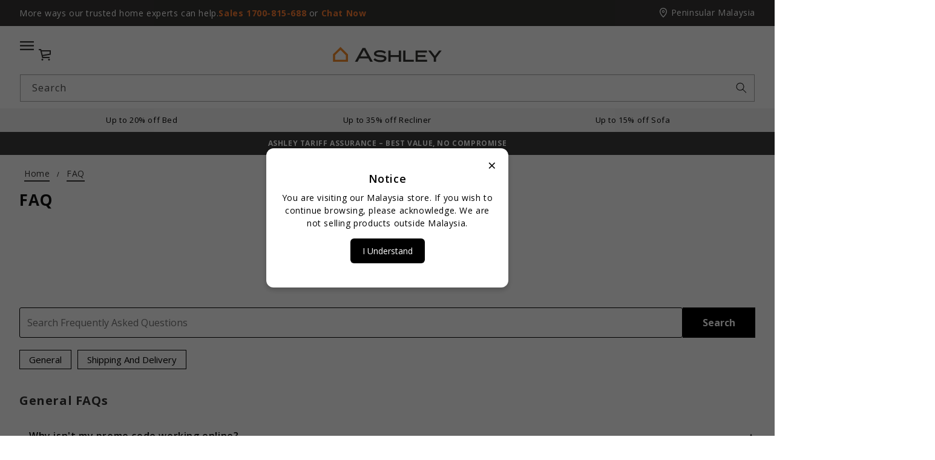

--- FILE ---
content_type: text/html; charset=utf-8
request_url: https://store.ashleyfurniture.com.my/pages/faq
body_size: 70284
content:















<!doctype html>
<html class="js" lang="en">
  <head>
    <meta charset="utf-8">
    <meta http-equiv="X-UA-Compatible" content="IE=edge">
    <meta name="viewport" content="width=device-width,initial-scale=1">
    <meta name="theme-color" content="">
    <link rel="canonical" href="https://store.ashleyfurniture.com.my/pages/faq">
    <link href="https://cdnjs.cloudflare.com/ajax/libs/OwlCarousel2/2.3.4/assets/owl.carousel.min.css" rel="stylesheet" type="text/css" media="all" />
    <link href="https://cdnjs.cloudflare.com/ajax/libs/OwlCarousel2/2.3.4/assets/owl.theme.default.min.css" rel="stylesheet" type="text/css" media="all" />
<link rel="icon" type="image/png" href="//store.ashleyfurniture.com.my/cdn/shop/files/store-logo_256x_9f239cd2-57d9-4c72-9a96-9876ef918348.png?crop=center&height=32&v=1760002862&width=32"><link rel="preconnect" href="https://fonts.shopifycdn.com" crossorigin><title>
      FAQ
 &ndash; Ashley Furniture Homestore</title>

    
      <meta name="description" content="Search General Shipping And Delivery General FAQs Why isn&#39;t my promo code working online? Each promo code has its own set of exclusions. First, check the accompanying exclusions on your promo code to see if there are any prohibiting the discount. As a general rule, Smart Buys, barstools, select dining chairs and sale/c">
    

    

<meta property="og:site_name" content="Ashley Furniture Homestore">
<meta property="og:url" content="https://store.ashleyfurniture.com.my/pages/faq">
<meta property="og:title" content="FAQ">
<meta property="og:type" content="website">
<meta property="og:description" content="Search General Shipping And Delivery General FAQs Why isn&#39;t my promo code working online? Each promo code has its own set of exclusions. First, check the accompanying exclusions on your promo code to see if there are any prohibiting the discount. As a general rule, Smart Buys, barstools, select dining chairs and sale/c"><meta name="twitter:card" content="summary_large_image">
<meta name="twitter:title" content="FAQ">
<meta name="twitter:description" content="Search General Shipping And Delivery General FAQs Why isn&#39;t my promo code working online? Each promo code has its own set of exclusions. First, check the accompanying exclusions on your promo code to see if there are any prohibiting the discount. As a general rule, Smart Buys, barstools, select dining chairs and sale/c">


    <script src="//store.ashleyfurniture.com.my/cdn/shop/t/160/assets/constants.js?v=132983761750457495441746606331" defer="defer"></script>
    <script src="//store.ashleyfurniture.com.my/cdn/shop/t/160/assets/pubsub.js?v=25310214064522200911746606332" defer="defer"></script>
    <script src="//store.ashleyfurniture.com.my/cdn/shop/t/160/assets/global.js?v=184345515105158409801746606331" defer="defer"></script>
    <script src="//store.ashleyfurniture.com.my/cdn/shop/t/160/assets/details-disclosure.js?v=13653116266235556501746606331" defer="defer"></script>
    <script src="//store.ashleyfurniture.com.my/cdn/shop/t/160/assets/details-modal.js?v=25581673532751508451746606331" defer="defer"></script>
    <script src="//store.ashleyfurniture.com.my/cdn/shop/t/160/assets/search-form.js?v=133129549252120666541746606333" defer="defer"></script><script src="//store.ashleyfurniture.com.my/cdn/shop/t/160/assets/animations.js?v=88693664871331136111746606331" defer="defer"></script>
  <script>window.performance && window.performance.mark && window.performance.mark('shopify.content_for_header.start');</script><meta name="google-site-verification" content="Jm50AbVkDJSFlFvO1J7gDkR8VdRkCLbVfvj8mbtSJG0">
<meta id="shopify-digital-wallet" name="shopify-digital-wallet" content="/60451553450/digital_wallets/dialog">
<script async="async" src="/checkouts/internal/preloads.js?locale=en-MY"></script>
<script id="shopify-features" type="application/json">{"accessToken":"64af88a1afca2c21eb80d545d0e14868","betas":["rich-media-storefront-analytics"],"domain":"store.ashleyfurniture.com.my","predictiveSearch":true,"shopId":60451553450,"locale":"en"}</script>
<script>var Shopify = Shopify || {};
Shopify.shop = "hauslife-furniture.myshopify.com";
Shopify.locale = "en";
Shopify.currency = {"active":"MYR","rate":"1.0"};
Shopify.country = "MY";
Shopify.theme = {"name":"theme-export-store-ashleyfurniture-com-bn-ashl","id":137062187178,"schema_name":"Ashley-DD","schema_version":"15.3.0","theme_store_id":null,"role":"main"};
Shopify.theme.handle = "null";
Shopify.theme.style = {"id":null,"handle":null};
Shopify.cdnHost = "store.ashleyfurniture.com.my/cdn";
Shopify.routes = Shopify.routes || {};
Shopify.routes.root = "/";</script>
<script type="module">!function(o){(o.Shopify=o.Shopify||{}).modules=!0}(window);</script>
<script>!function(o){function n(){var o=[];function n(){o.push(Array.prototype.slice.apply(arguments))}return n.q=o,n}var t=o.Shopify=o.Shopify||{};t.loadFeatures=n(),t.autoloadFeatures=n()}(window);</script>
<script id="shop-js-analytics" type="application/json">{"pageType":"page"}</script>
<script defer="defer" async type="module" src="//store.ashleyfurniture.com.my/cdn/shopifycloud/shop-js/modules/v2/client.init-shop-cart-sync_WVOgQShq.en.esm.js"></script>
<script defer="defer" async type="module" src="//store.ashleyfurniture.com.my/cdn/shopifycloud/shop-js/modules/v2/chunk.common_C_13GLB1.esm.js"></script>
<script defer="defer" async type="module" src="//store.ashleyfurniture.com.my/cdn/shopifycloud/shop-js/modules/v2/chunk.modal_CLfMGd0m.esm.js"></script>
<script type="module">
  await import("//store.ashleyfurniture.com.my/cdn/shopifycloud/shop-js/modules/v2/client.init-shop-cart-sync_WVOgQShq.en.esm.js");
await import("//store.ashleyfurniture.com.my/cdn/shopifycloud/shop-js/modules/v2/chunk.common_C_13GLB1.esm.js");
await import("//store.ashleyfurniture.com.my/cdn/shopifycloud/shop-js/modules/v2/chunk.modal_CLfMGd0m.esm.js");

  window.Shopify.SignInWithShop?.initShopCartSync?.({"fedCMEnabled":true,"windoidEnabled":true});

</script>
<script>(function() {
  var isLoaded = false;
  function asyncLoad() {
    if (isLoaded) return;
    isLoaded = true;
    var urls = ["https:\/\/cdn.weglot.com\/weglot_script_tag.js?shop=hauslife-furniture.myshopify.com","https:\/\/static.zotabox.com\/1\/7\/174eb8875aec3a6b3621652be8156d94\/widgets.js?shop=hauslife-furniture.myshopify.com","https:\/\/na.shgcdn3.com\/collector.js?shop=hauslife-furniture.myshopify.com","https:\/\/gateway.apaylater.net\/plugins\/price_divider\/main.js?platform=SHOPIFY\u0026country=MY\u0026price_divider_applied_on=all\u0026shop=hauslife-furniture.myshopify.com","https:\/\/sbzstag.cirkleinc.com\/?shop=hauslife-furniture.myshopify.com","https:\/\/googlereview.gropulse.com\/get_widget?shop=hauslife-furniture.myshopify.com","https:\/\/chimpstatic.com\/mcjs-connected\/js\/users\/d1d75c02ccb11bb963c1510e4\/beee0045b6b25439294aa29ff.js?shop=hauslife-furniture.myshopify.com","https:\/\/searchanise-ef84.kxcdn.com\/widgets\/shopify\/init.js?a=7k1r5P5x5W\u0026shop=hauslife-furniture.myshopify.com"];
    for (var i = 0; i < urls.length; i++) {
      var s = document.createElement('script');
      s.type = 'text/javascript';
      s.async = true;
      s.src = urls[i];
      var x = document.getElementsByTagName('script')[0];
      x.parentNode.insertBefore(s, x);
    }
  };
  if(window.attachEvent) {
    window.attachEvent('onload', asyncLoad);
  } else {
    window.addEventListener('load', asyncLoad, false);
  }
})();</script>
<script id="__st">var __st={"a":60451553450,"offset":-18000,"reqid":"f24d2cb1-8842-48a6-b04b-4d726b7383ea-1769680913","pageurl":"store.ashleyfurniture.com.my\/pages\/faq","s":"pages-102504366250","u":"88d29e9e5402","p":"page","rtyp":"page","rid":102504366250};</script>
<script>window.ShopifyPaypalV4VisibilityTracking = true;</script>
<script id="captcha-bootstrap">!function(){'use strict';const t='contact',e='account',n='new_comment',o=[[t,t],['blogs',n],['comments',n],[t,'customer']],c=[[e,'customer_login'],[e,'guest_login'],[e,'recover_customer_password'],[e,'create_customer']],r=t=>t.map((([t,e])=>`form[action*='/${t}']:not([data-nocaptcha='true']) input[name='form_type'][value='${e}']`)).join(','),a=t=>()=>t?[...document.querySelectorAll(t)].map((t=>t.form)):[];function s(){const t=[...o],e=r(t);return a(e)}const i='password',u='form_key',d=['recaptcha-v3-token','g-recaptcha-response','h-captcha-response',i],f=()=>{try{return window.sessionStorage}catch{return}},m='__shopify_v',_=t=>t.elements[u];function p(t,e,n=!1){try{const o=window.sessionStorage,c=JSON.parse(o.getItem(e)),{data:r}=function(t){const{data:e,action:n}=t;return t[m]||n?{data:e,action:n}:{data:t,action:n}}(c);for(const[e,n]of Object.entries(r))t.elements[e]&&(t.elements[e].value=n);n&&o.removeItem(e)}catch(o){console.error('form repopulation failed',{error:o})}}const l='form_type',E='cptcha';function T(t){t.dataset[E]=!0}const w=window,h=w.document,L='Shopify',v='ce_forms',y='captcha';let A=!1;((t,e)=>{const n=(g='f06e6c50-85a8-45c8-87d0-21a2b65856fe',I='https://cdn.shopify.com/shopifycloud/storefront-forms-hcaptcha/ce_storefront_forms_captcha_hcaptcha.v1.5.2.iife.js',D={infoText:'Protected by hCaptcha',privacyText:'Privacy',termsText:'Terms'},(t,e,n)=>{const o=w[L][v],c=o.bindForm;if(c)return c(t,g,e,D).then(n);var r;o.q.push([[t,g,e,D],n]),r=I,A||(h.body.append(Object.assign(h.createElement('script'),{id:'captcha-provider',async:!0,src:r})),A=!0)});var g,I,D;w[L]=w[L]||{},w[L][v]=w[L][v]||{},w[L][v].q=[],w[L][y]=w[L][y]||{},w[L][y].protect=function(t,e){n(t,void 0,e),T(t)},Object.freeze(w[L][y]),function(t,e,n,w,h,L){const[v,y,A,g]=function(t,e,n){const i=e?o:[],u=t?c:[],d=[...i,...u],f=r(d),m=r(i),_=r(d.filter((([t,e])=>n.includes(e))));return[a(f),a(m),a(_),s()]}(w,h,L),I=t=>{const e=t.target;return e instanceof HTMLFormElement?e:e&&e.form},D=t=>v().includes(t);t.addEventListener('submit',(t=>{const e=I(t);if(!e)return;const n=D(e)&&!e.dataset.hcaptchaBound&&!e.dataset.recaptchaBound,o=_(e),c=g().includes(e)&&(!o||!o.value);(n||c)&&t.preventDefault(),c&&!n&&(function(t){try{if(!f())return;!function(t){const e=f();if(!e)return;const n=_(t);if(!n)return;const o=n.value;o&&e.removeItem(o)}(t);const e=Array.from(Array(32),(()=>Math.random().toString(36)[2])).join('');!function(t,e){_(t)||t.append(Object.assign(document.createElement('input'),{type:'hidden',name:u})),t.elements[u].value=e}(t,e),function(t,e){const n=f();if(!n)return;const o=[...t.querySelectorAll(`input[type='${i}']`)].map((({name:t})=>t)),c=[...d,...o],r={};for(const[a,s]of new FormData(t).entries())c.includes(a)||(r[a]=s);n.setItem(e,JSON.stringify({[m]:1,action:t.action,data:r}))}(t,e)}catch(e){console.error('failed to persist form',e)}}(e),e.submit())}));const S=(t,e)=>{t&&!t.dataset[E]&&(n(t,e.some((e=>e===t))),T(t))};for(const o of['focusin','change'])t.addEventListener(o,(t=>{const e=I(t);D(e)&&S(e,y())}));const B=e.get('form_key'),M=e.get(l),P=B&&M;t.addEventListener('DOMContentLoaded',(()=>{const t=y();if(P)for(const e of t)e.elements[l].value===M&&p(e,B);[...new Set([...A(),...v().filter((t=>'true'===t.dataset.shopifyCaptcha))])].forEach((e=>S(e,t)))}))}(h,new URLSearchParams(w.location.search),n,t,e,['guest_login'])})(!1,!0)}();</script>
<script integrity="sha256-4kQ18oKyAcykRKYeNunJcIwy7WH5gtpwJnB7kiuLZ1E=" data-source-attribution="shopify.loadfeatures" defer="defer" src="//store.ashleyfurniture.com.my/cdn/shopifycloud/storefront/assets/storefront/load_feature-a0a9edcb.js" crossorigin="anonymous"></script>
<script data-source-attribution="shopify.dynamic_checkout.dynamic.init">var Shopify=Shopify||{};Shopify.PaymentButton=Shopify.PaymentButton||{isStorefrontPortableWallets:!0,init:function(){window.Shopify.PaymentButton.init=function(){};var t=document.createElement("script");t.src="https://store.ashleyfurniture.com.my/cdn/shopifycloud/portable-wallets/latest/portable-wallets.en.js",t.type="module",document.head.appendChild(t)}};
</script>
<script data-source-attribution="shopify.dynamic_checkout.buyer_consent">
  function portableWalletsHideBuyerConsent(e){var t=document.getElementById("shopify-buyer-consent"),n=document.getElementById("shopify-subscription-policy-button");t&&n&&(t.classList.add("hidden"),t.setAttribute("aria-hidden","true"),n.removeEventListener("click",e))}function portableWalletsShowBuyerConsent(e){var t=document.getElementById("shopify-buyer-consent"),n=document.getElementById("shopify-subscription-policy-button");t&&n&&(t.classList.remove("hidden"),t.removeAttribute("aria-hidden"),n.addEventListener("click",e))}window.Shopify?.PaymentButton&&(window.Shopify.PaymentButton.hideBuyerConsent=portableWalletsHideBuyerConsent,window.Shopify.PaymentButton.showBuyerConsent=portableWalletsShowBuyerConsent);
</script>
<script data-source-attribution="shopify.dynamic_checkout.cart.bootstrap">document.addEventListener("DOMContentLoaded",(function(){function t(){return document.querySelector("shopify-accelerated-checkout-cart, shopify-accelerated-checkout")}if(t())Shopify.PaymentButton.init();else{new MutationObserver((function(e,n){t()&&(Shopify.PaymentButton.init(),n.disconnect())})).observe(document.body,{childList:!0,subtree:!0})}}));
</script>
<script id="sections-script" data-sections="header-v4" defer="defer" src="//store.ashleyfurniture.com.my/cdn/shop/t/160/compiled_assets/scripts.js?v=42487"></script>
<script>window.performance && window.performance.mark && window.performance.mark('shopify.content_for_header.end');</script>
  





  <script type="text/javascript">
    
      window.__shgMoneyFormat = window.__shgMoneyFormat || {"MYR":{"currency":"MYR","currency_symbol":"RM","currency_symbol_location":"left","decimal_places":2,"decimal_separator":".","thousands_separator":","}};
    
    window.__shgCurrentCurrencyCode = window.__shgCurrentCurrencyCode || {
      currency: "MYR",
      currency_symbol: "RM",
      decimal_separator: ".",
      thousands_separator: ",",
      decimal_places: 2,
      currency_symbol_location: "left"
    };
  </script>





    <style data-shopify>
      @font-face {
  font-family: "Open Sans";
  font-weight: 400;
  font-style: normal;
  font-display: swap;
  src: url("//store.ashleyfurniture.com.my/cdn/fonts/open_sans/opensans_n4.c32e4d4eca5273f6d4ee95ddf54b5bbb75fc9b61.woff2") format("woff2"),
       url("//store.ashleyfurniture.com.my/cdn/fonts/open_sans/opensans_n4.5f3406f8d94162b37bfa232b486ac93ee892406d.woff") format("woff");
}

      @font-face {
  font-family: "Open Sans";
  font-weight: 700;
  font-style: normal;
  font-display: swap;
  src: url("//store.ashleyfurniture.com.my/cdn/fonts/open_sans/opensans_n7.a9393be1574ea8606c68f4441806b2711d0d13e4.woff2") format("woff2"),
       url("//store.ashleyfurniture.com.my/cdn/fonts/open_sans/opensans_n7.7b8af34a6ebf52beb1a4c1d8c73ad6910ec2e553.woff") format("woff");
}

      @font-face {
  font-family: "Open Sans";
  font-weight: 400;
  font-style: italic;
  font-display: swap;
  src: url("//store.ashleyfurniture.com.my/cdn/fonts/open_sans/opensans_i4.6f1d45f7a46916cc95c694aab32ecbf7509cbf33.woff2") format("woff2"),
       url("//store.ashleyfurniture.com.my/cdn/fonts/open_sans/opensans_i4.4efaa52d5a57aa9a57c1556cc2b7465d18839daa.woff") format("woff");
}

      @font-face {
  font-family: "Open Sans";
  font-weight: 700;
  font-style: italic;
  font-display: swap;
  src: url("//store.ashleyfurniture.com.my/cdn/fonts/open_sans/opensans_i7.916ced2e2ce15f7fcd95d196601a15e7b89ee9a4.woff2") format("woff2"),
       url("//store.ashleyfurniture.com.my/cdn/fonts/open_sans/opensans_i7.99a9cff8c86ea65461de497ade3d515a98f8b32a.woff") format("woff");
}

      @font-face {
  font-family: "Open Sans";
  font-weight: 400;
  font-style: normal;
  font-display: swap;
  src: url("//store.ashleyfurniture.com.my/cdn/fonts/open_sans/opensans_n4.c32e4d4eca5273f6d4ee95ddf54b5bbb75fc9b61.woff2") format("woff2"),
       url("//store.ashleyfurniture.com.my/cdn/fonts/open_sans/opensans_n4.5f3406f8d94162b37bfa232b486ac93ee892406d.woff") format("woff");
}


      
        :root,
        .color-scheme-1 {
          --color-background: 255,255,255;
        
          --gradient-background: #ffffff;
        

        

        --color-foreground: 18,18,18;
        --color-background-contrast: 191,191,191;
        --color-shadow: 18,18,18;
        --color-button: 18,18,18;
        --color-button-text: 255,255,255;
        --color-secondary-button: 255,255,255;
        --color-secondary-button-text: 18,18,18;
        --color-link: 18,18,18;
        --color-badge-foreground: 18,18,18;
        --color-badge-background: 255,255,255;
        --color-badge-border: 18,18,18;
        --payment-terms-background-color: rgb(255 255 255);
      }
      
        
        .color-scheme-2 {
          --color-background: 243,243,243;
        
          --gradient-background: #f3f3f3;
        

        

        --color-foreground: 18,18,18;
        --color-background-contrast: 179,179,179;
        --color-shadow: 18,18,18;
        --color-button: 18,18,18;
        --color-button-text: 243,243,243;
        --color-secondary-button: 243,243,243;
        --color-secondary-button-text: 18,18,18;
        --color-link: 18,18,18;
        --color-badge-foreground: 18,18,18;
        --color-badge-background: 243,243,243;
        --color-badge-border: 18,18,18;
        --payment-terms-background-color: rgb(243 243 243);
      }
      
        
        .color-scheme-3 {
          --color-background: 36,40,51;
        
          --gradient-background: #242833;
        

        

        --color-foreground: 255,255,255;
        --color-background-contrast: 47,52,66;
        --color-shadow: 18,18,18;
        --color-button: 255,255,255;
        --color-button-text: 0,0,0;
        --color-secondary-button: 36,40,51;
        --color-secondary-button-text: 255,255,255;
        --color-link: 255,255,255;
        --color-badge-foreground: 255,255,255;
        --color-badge-background: 36,40,51;
        --color-badge-border: 255,255,255;
        --payment-terms-background-color: rgb(36 40 51);
      }
      
        
        .color-scheme-4 {
          --color-background: 18,18,18;
        
          --gradient-background: #121212;
        

        

        --color-foreground: 255,255,255;
        --color-background-contrast: 146,146,146;
        --color-shadow: 18,18,18;
        --color-button: 255,255,255;
        --color-button-text: 18,18,18;
        --color-secondary-button: 18,18,18;
        --color-secondary-button-text: 255,255,255;
        --color-link: 255,255,255;
        --color-badge-foreground: 255,255,255;
        --color-badge-background: 18,18,18;
        --color-badge-border: 255,255,255;
        --payment-terms-background-color: rgb(18 18 18);
      }
      
        
        .color-scheme-5 {
          --color-background: 51,79,180;
        
          --gradient-background: #334fb4;
        

        

        --color-foreground: 255,255,255;
        --color-background-contrast: 23,35,81;
        --color-shadow: 18,18,18;
        --color-button: 255,255,255;
        --color-button-text: 51,79,180;
        --color-secondary-button: 51,79,180;
        --color-secondary-button-text: 255,255,255;
        --color-link: 255,255,255;
        --color-badge-foreground: 255,255,255;
        --color-badge-background: 51,79,180;
        --color-badge-border: 255,255,255;
        --payment-terms-background-color: rgb(51 79 180);
      }
      
        
        .color-scheme-3fb0efc9-c634-4d95-b5bd-8a29b20da253 {
          --color-background: 54,53,52;
        
          --gradient-background: #363534;
        

        

        --color-foreground: 255,255,255;
        --color-background-contrast: 67,66,65;
        --color-shadow: 18,18,18;
        --color-button: 18,18,18;
        --color-button-text: 255,255,255;
        --color-secondary-button: 54,53,52;
        --color-secondary-button-text: 18,18,18;
        --color-link: 18,18,18;
        --color-badge-foreground: 255,255,255;
        --color-badge-background: 54,53,52;
        --color-badge-border: 255,255,255;
        --payment-terms-background-color: rgb(54 53 52);
      }
      

      body, .color-scheme-1, .color-scheme-2, .color-scheme-3, .color-scheme-4, .color-scheme-5, .color-scheme-3fb0efc9-c634-4d95-b5bd-8a29b20da253 {
        color: rgba(var(--color-foreground), 0.75);
        background-color: rgb(var(--color-background));
      }

      :root {
        --font-body-family: "Open Sans", sans-serif;
        --font-body-style: normal;
        --font-body-weight: 400;
        --font-body-weight-bold: 700;

        --font-heading-family: "Open Sans", sans-serif;
        --font-heading-style: normal;
        --font-heading-weight: 400;

        --font-body-scale: 1.0;
        --font-heading-scale: 1.0;

        --media-padding: px;
        --media-border-opacity: 0.05;
        --media-border-width: 1px;
        --media-radius: 0px;
        --media-shadow-opacity: 0.0;
        --media-shadow-horizontal-offset: 0px;
        --media-shadow-vertical-offset: 10px;
        --media-shadow-blur-radius: 5px;
        --media-shadow-visible: 0;

        --page-width: 130rem;
        --page-width-margin: 0rem;

        --product-card-image-padding: 0.0rem;
        --product-card-corner-radius: 0.0rem;
        --product-card-text-alignment: left;
        --product-card-border-width: 0.0rem;
        --product-card-border-opacity: 0.1;
        --product-card-shadow-opacity: 0.0;
        --product-card-shadow-visible: 0;
        --product-card-shadow-horizontal-offset: 0.0rem;
        --product-card-shadow-vertical-offset: 0.4rem;
        --product-card-shadow-blur-radius: 0.5rem;

        --collection-card-image-padding: 0.0rem;
        --collection-card-corner-radius: 0.0rem;
        --collection-card-text-alignment: left;
        --collection-card-border-width: 0.0rem;
        --collection-card-border-opacity: 0.1;
        --collection-card-shadow-opacity: 0.0;
        --collection-card-shadow-visible: 0;
        --collection-card-shadow-horizontal-offset: 0.0rem;
        --collection-card-shadow-vertical-offset: 0.4rem;
        --collection-card-shadow-blur-radius: 0.5rem;

        --blog-card-image-padding: 0.0rem;
        --blog-card-corner-radius: 0.0rem;
        --blog-card-text-alignment: left;
        --blog-card-border-width: 0.0rem;
        --blog-card-border-opacity: 0.1;
        --blog-card-shadow-opacity: 0.0;
        --blog-card-shadow-visible: 0;
        --blog-card-shadow-horizontal-offset: 0.0rem;
        --blog-card-shadow-vertical-offset: 0.4rem;
        --blog-card-shadow-blur-radius: 0.5rem;

        --badge-corner-radius: 4.0rem;

        --popup-border-width: 1px;
        --popup-border-opacity: 0.1;
        --popup-corner-radius: 0px;
        --popup-shadow-opacity: 0.05;
        --popup-shadow-horizontal-offset: 0px;
        --popup-shadow-vertical-offset: 4px;
        --popup-shadow-blur-radius: 5px;

        --drawer-border-width: 1px;
        --drawer-border-opacity: 0.1;
        --drawer-shadow-opacity: 0.0;
        --drawer-shadow-horizontal-offset: 0px;
        --drawer-shadow-vertical-offset: 4px;
        --drawer-shadow-blur-radius: 5px;

        --spacing-sections-desktop: 0px;
        --spacing-sections-mobile: 0px;

        --grid-desktop-vertical-spacing: 8px;
        --grid-desktop-horizontal-spacing: 8px;
        --grid-mobile-vertical-spacing: 4px;
        --grid-mobile-horizontal-spacing: 4px;

        --text-boxes-border-opacity: 0.1;
        --text-boxes-border-width: 0px;
        --text-boxes-radius: 0px;
        --text-boxes-shadow-opacity: 0.0;
        --text-boxes-shadow-visible: 0;
        --text-boxes-shadow-horizontal-offset: 0px;
        --text-boxes-shadow-vertical-offset: 4px;
        --text-boxes-shadow-blur-radius: 5px;

        --buttons-radius: 0px;
        --buttons-radius-outset: 0px;
        --buttons-border-width: 1px;
        --buttons-border-opacity: 1.0;
        --buttons-shadow-opacity: 0.0;
        --buttons-shadow-visible: 0;
        --buttons-shadow-horizontal-offset: 0px;
        --buttons-shadow-vertical-offset: 0px;
        --buttons-shadow-blur-radius: 0px;
        --buttons-border-offset: 0px;

        --inputs-radius: 0px;
        --inputs-border-width: 1px;
        --inputs-border-opacity: 0.55;
        --inputs-shadow-opacity: 0.0;
        --inputs-shadow-horizontal-offset: 0px;
        --inputs-margin-offset: 0px;
        --inputs-shadow-vertical-offset: 4px;
        --inputs-shadow-blur-radius: 5px;
        --inputs-radius-outset: 0px;

        --variant-pills-radius: 40px;
        --variant-pills-border-width: 1px;
        --variant-pills-border-opacity: 0.55;
        --variant-pills-shadow-opacity: 0.0;
        --variant-pills-shadow-horizontal-offset: 0px;
        --variant-pills-shadow-vertical-offset: 4px;
        --variant-pills-shadow-blur-radius: 5px;
      }

      *,
      *::before,
      *::after {
        box-sizing: inherit;
      }

      html {
        box-sizing: border-box;
        font-size: calc(var(--font-body-scale) * 62.5%);
        height: 100%;
      }

      body {
        display: grid;
        grid-template-rows: auto auto 1fr auto;
        grid-template-columns: 100%;
        min-height: 100%;
        margin: 0;
        font-size: 1.5rem;
        letter-spacing: 0.06rem;
        line-height: calc(1 + 0.8 / var(--font-body-scale));
        font-family: var(--font-body-family);
        font-style: var(--font-body-style);
        font-weight: var(--font-body-weight);
      }

      @media screen and (min-width: 750px) {
        body {
          font-size: 1.6rem;
        }
      }
    </style>

    <link href="//store.ashleyfurniture.com.my/cdn/shop/t/160/assets/base.css?v=67143121338278804981766580428" rel="stylesheet" type="text/css" media="all" />
    <link rel="stylesheet" href="//store.ashleyfurniture.com.my/cdn/shop/t/160/assets/component-cart-items.css?v=123238115697927560811746606331" media="print" onload="this.media='all'"><link href="//store.ashleyfurniture.com.my/cdn/shop/t/160/assets/component-cart-drawer.css?v=180733334739096415191755526245" rel="stylesheet" type="text/css" media="all" />
      <link href="//store.ashleyfurniture.com.my/cdn/shop/t/160/assets/component-cart.css?v=131574020736929943071753684896" rel="stylesheet" type="text/css" media="all" />
      <link href="//store.ashleyfurniture.com.my/cdn/shop/t/160/assets/component-totals.css?v=15906652033866631521746606331" rel="stylesheet" type="text/css" media="all" />
      <link href="//store.ashleyfurniture.com.my/cdn/shop/t/160/assets/component-price.css?v=181973565488313469021749453336" rel="stylesheet" type="text/css" media="all" />
      <link href="//store.ashleyfurniture.com.my/cdn/shop/t/160/assets/component-discounts.css?v=152760482443307489271746606331" rel="stylesheet" type="text/css" media="all" />

      <link rel="preload" as="font" href="//store.ashleyfurniture.com.my/cdn/fonts/open_sans/opensans_n4.c32e4d4eca5273f6d4ee95ddf54b5bbb75fc9b61.woff2" type="font/woff2" crossorigin>
      

      <link rel="preload" as="font" href="//store.ashleyfurniture.com.my/cdn/fonts/open_sans/opensans_n4.c32e4d4eca5273f6d4ee95ddf54b5bbb75fc9b61.woff2" type="font/woff2" crossorigin>
      
<link
        rel="stylesheet"
        href="//store.ashleyfurniture.com.my/cdn/shop/t/160/assets/component-predictive-search.css?v=118923337488134913561750242827"
        media="print"
        onload="this.media='all'"
      ><script>
      if (Shopify.designMode) {
        document.documentElement.classList.add('shopify-design-mode');
      }
    </script>
   <link href="https://fonts.googleapis.com/css2?family=Open+Sans:ital,wght@0,300;0,400;0,500;0,600;0,700;0,800;1,300;1,400;1,500;1,600;1,700;1,800&display=swap" rel="stylesheet" >
    <link rel="stylesheet" href="https://cdnjs.cloudflare.com/ajax/libs/font-awesome/4.7.0/css/font-awesome.min.css">
    <link href="//store.ashleyfurniture.com.my/cdn/shop/t/160/assets/bootstrap.min.css?v=14181428543174435901746606331" rel="stylesheet" type="text/css" media="all">
    <link href="//store.ashleyfurniture.com.my/cdn/shop/t/160/assets/collection.css?v=179861662171574303351748451182" rel="stylesheet" type="text/css" media="all">
    <link href="//store.ashleyfurniture.com.my/cdn/shop/t/160/assets/global.css?v=52482061821198201501769592615" rel="stylesheet" type="text/css" media="all">
  

<script type="text/javascript">
  
    window.SHG_CUSTOMER = null;
  
</script>







<!-- BEGIN app block: shopify://apps/swishlist-simple-wishlist/blocks/wishlist_settings/bfcb80f2-f00d-42ae-909a-9f00c726327b --><style id="st-wishlist-custom-css">  </style><!-- BEGIN app snippet: wishlist_styles --><style> :root{ --st-add-icon-color: ; --st-added-icon-color: ; --st-loading-icon-color: ; --st-atc-button-border-radius: ; --st-atc-button-color: ; --st-atc-button-background-color: ; }  /* .st-wishlist-button, #st_wishlist_icons, .st-wishlist-details-button{ display: none; } */  #st_wishlist_icons { display: none; }  .st-wishlist-initialized .st-wishlist-button{ display: flex; }  .st-wishlist-loading-icon{ color: var(--st-loading-icon-color) }  .st-wishlist-button:not([data-type="details"]) .st-wishlist-icon{ color: var(--st-add-icon-color) }  .st-wishlist-button.st-is-added:not([data-type="details"]) .st-wishlist-icon{ color: var(--st-added-icon-color) }  .st-wishlist-button.st-is-loading:not([data-type="details"]) .st-wishlist-icon{ color: var(--st-loading-icon-color) }  .st-wishlist-initialized { .st-wishlist-details-button--header-icon, .st-wishlist-details-button { display: flex; } }  .st-initialized.st-wishlist-details-button--header-icon, .st-initialized.st-wishlist-details-button{ display: flex; }  .st-wishlist-details-button .st-wishlist-icon{ color: var(--icon-color); } </style>  <!-- END app snippet --><link rel="stylesheet" href="https://cdn.shopify.com/extensions/019bea33-d48d-7ce0-93f9-a929588b0427/arena-wishlist-389/assets/st_wl_styles.min.css" media="print" onload="this.media='all'" > <noscript><link href="//cdn.shopify.com/extensions/019bea33-d48d-7ce0-93f9-a929588b0427/arena-wishlist-389/assets/st_wl_styles.min.css" rel="stylesheet" type="text/css" media="all" /></noscript>               <template id="st_wishlist_template">  <!-- BEGIN app snippet: wishlist_drawer --> <div class="st-wishlist-details st-wishlist-details--drawer st-wishlist-details--right st-is-loading "> <div class="st-wishlist-details_overlay"><span></span></div>  <div class="st-wishlist-details_wrapper"> <div class="st-wishlist-details_header"> <div class="st-wishlist-details_title st-flex st-justify-between"> <div class="st-h3 h2">My Wishlist</div> <button class="st-close-button" aria-label="Close the wishlist drawer" title="Close the wishlist drawer" > X </button> </div><div class="st-wishlist-details_shares"><!-- BEGIN app snippet: wishlist_shares --><ul class="st-wishlist-shares st-list-style-none st-flex st-gap-20 st-justify-center" data-list=""> <li class="st-wishlist-share-item st-wishlist-share-item--facebook"> <button class="st-share-button" data-type="facebook" aria-label="Share on Facebook" title="Share on Facebook" > <svg class="st-icon" width="24px" height="24px" viewBox="0 0 24 24" enable-background="new 0 0 24 24" > <g><path fill="currentColor" d="M18.768,7.465H14.5V5.56c0-0.896,0.594-1.105,1.012-1.105s2.988,0,2.988,0V0.513L14.171,0.5C10.244,0.5,9.5,3.438,9.5,5.32 v2.145h-3v4h3c0,5.212,0,12,0,12h5c0,0,0-6.85,0-12h3.851L18.768,7.465z"></path></g> </svg> </button> </li> <li class="st-wishlist-share-item st-wishlist-share-item--pinterest"> <button class="st-share-button" data-type="pinterest" aria-label="Pin on Pinterest" title="Pin on Pinterest" > <svg class="st-icon" width="24px" height="24px" viewBox="0 0 24 24" enable-background="new 0 0 24 24" > <path fill="currentColor" d="M12.137,0.5C5.86,0.5,2.695,5,2.695,8.752c0,2.272,0.8 ,4.295,2.705,5.047c0.303,0.124,0.574,0.004,0.661-0.33 c0.062-0.231,0.206-0.816,0.271-1.061c0.088-0.331,0.055-0.446-0.19-0.736c-0.532-0.626-0.872-1.439-0.872-2.59 c0-3.339,2.498-6.328,6.505-6.328c3.548,0,5.497,2.168,5.497,5.063c0,3.809-1.687,7.024-4.189,7.024 c-1.382,0-2.416-1.142-2.085-2.545c0.397-1.675,1.167-3.479,1.167-4.688c0-1.081-0.58-1.983-1.782-1.983 c-1.413,0-2.548,1.461-2.548,3.42c0,1.247,0.422,2.09,0.422,2.09s-1.445,6.126-1.699,7.199c-0.505,2.137-0.076,4.756-0.04,5.02 c0.021,0.157,0.224,0.195,0.314,0.078c0.13-0.171,1.813-2.25,2.385-4.325c0.162-0.589,0.929-3.632,0.929-3.632 c0.459,0.876,1.801,1.646,3.228,1.646c4.247,0,7.128-3.871,7.128-9.053C20.5,4.15,17.182,0.5,12.137,0.5z"></path> </svg> </button> </li> <li class="st-wishlist-share-item st-wishlist-share-item--twitter"> <button class="st-share-button" data-type="twitter" aria-label="Tweet on Twitter" title="Tweet on Twitter" > <svg class="st-icon" width="24px" height="24px" xmlns="http://www.w3.org/2000/svg" viewBox="0 0 512 512" > <!--!Font Awesome Free 6.7.2 by @fontawesome - https://fontawesome.com License - https://fontawesome.com/license/free Copyright 2025 Fonticons, Inc.--> <path fill="currentColor" d="M389.2 48h70.6L305.6 224.2 487 464H345L233.7 318.6 106.5 464H35.8L200.7 275.5 26.8 48H172.4L272.9 180.9 389.2 48zM364.4 421.8h39.1L151.1 88h-42L364.4 421.8z"/> </svg> </button> </li> <li class="st-wishlist-share-item st-wishlist-share-item--whatsapp"> <button class="st-share-button" data-type="whatsapp" aria-label="Share on WhatsApp" title="Share on WhatsApp" > <svg class="st-icon" xmlns="http://www.w3.org/2000/svg" viewBox="0 0 448 512"> <path fill="currentColor" d="M380.9 97.1C339 55.1 283.2 32 223.9 32c-122.4 0-222 99.6-222 222 0 39.1 10.2 77.3 29.6 111L0 480l117.7-30.9c32.4 17.7 68.9 27 106.1 27h.1c122.3 0 224.1-99.6 224.1-222 0-59.3-25.2-115-67.1-157zm-157 341.6c-33.2 0-65.7-8.9-94-25.7l-6.7-4-69.8 18.3L72 359.2l-4.4-7c-18.5-29.4-28.2-63.3-28.2-98.2 0-101.7 82.8-184.5 184.6-184.5 49.3 0 95.6 19.2 130.4 54.1 34.8 34.9 56.2 81.2 56.1 130.5 0 101.8-84.9 184.6-186.6 184.6zm101.2-138.2c-5.5-2.8-32.8-16.2-37.9-18-5.1-1.9-8.8-2.8-12.5 2.8-3.7 5.6-14.3 18-17.6 21.8-3.2 3.7-6.5 4.2-12 1.4-32.6-16.3-54-29.1-75.5-66-5.7-9.8 5.7-9.1 16.3-30.3 1.8-3.7 .9-6.9-.5-9.7-1.4-2.8-12.5-30.1-17.1-41.2-4.5-10.8-9.1-9.3-12.5-9.5-3.2-.2-6.9-.2-10.6-.2-3.7 0-9.7 1.4-14.8 6.9-5.1 5.6-19.4 19-19.4 46.3 0 27.3 19.9 53.7 22.6 57.4 2.8 3.7 39.1 59.7 94.8 83.8 35.2 15.2 49 16.5 66.6 13.9 10.7-1.6 32.8-13.4 37.4-26.4 4.6-13 4.6-24.1 3.2-26.4-1.3-2.5-5-3.9-10.5-6.6z"/> </svg> </button> </li> <li class="st-wishlist-share-item st-wishlist-share-item--email"> <button class="st-share-button" data-type="email" aria-label="Share on Email" title="Share on Email" > <svg class="st-icon" width="24px" height="24px" viewBox="0 0 24 24" enable-background="new 0 0 24 24" > <path fill="currentColor" d="M22,4H2C0.897,4,0,4.897,0,6v12c0,1.103,0.897,2,2,2h20c1.103,0,2-0.897,2-2V6C24,4.897,23.103,4,22,4z M7.248,14.434 l-3.5,2C3.67,16.479,3.584,16.5,3.5,16.5c-0.174,0-0.342-0.09-0.435-0.252c-0.137-0.239-0.054-0.545,0.186-0.682l3.5-2 c0.24-0.137,0.545-0.054,0.682,0.186C7.571,13.992,7.488,14.297,7.248,14.434z M12,14.5c-0.094,0-0.189-0.026-0.271-0.08l-8.5-5.5 C2.997,8.77,2.93,8.46,3.081,8.229c0.15-0.23,0.459-0.298,0.691-0.147L12,13.405l8.229-5.324c0.232-0.15,0.542-0.084,0.691,0.147 c0.15,0.232,0.083,0.542-0.148,0.691l-8.5,5.5C12.189,14.474,12.095,14.5,12,14.5z M20.934,16.248 C20.842,16.41,20.673,16.5,20.5,16.5c-0.084,0-0.169-0.021-0.248-0.065l-3.5-2c-0.24-0.137-0.323-0.442-0.186-0.682 s0.443-0.322,0.682-0.186l3.5,2C20.988,15.703,21.071,16.009,20.934,16.248z"></path> </svg> </button> </li> <li class="st-wishlist-share-item st-wishlist-share-item--copy_link"> <button class="st-share-button" data-type="copy_link" aria-label="Copy to Clipboard" title="Copy to Clipboard" > <svg class="st-icon" width="24" height="24" viewBox="0 0 512 512"> <path fill="currentColor" d="M459.654,233.373l-90.531,90.5c-49.969,50-131.031,50-181,0c-7.875-7.844-14.031-16.688-19.438-25.813 l42.063-42.063c2-2.016,4.469-3.172,6.828-4.531c2.906,9.938,7.984,19.344,15.797,27.156c24.953,24.969,65.563,24.938,90.5,0 l90.5-90.5c24.969-24.969,24.969-65.563,0-90.516c-24.938-24.953-65.531-24.953-90.5,0l-32.188,32.219 c-26.109-10.172-54.25-12.906-81.641-8.891l68.578-68.578c50-49.984,131.031-49.984,181.031,0 C509.623,102.342,509.623,183.389,459.654,233.373z M220.326,382.186l-32.203,32.219c-24.953,24.938-65.563,24.938-90.516,0 c-24.953-24.969-24.953-65.563,0-90.531l90.516-90.5c24.969-24.969,65.547-24.969,90.5,0c7.797,7.797,12.875,17.203,15.813,27.125 c2.375-1.375,4.813-2.5,6.813-4.5l42.063-42.047c-5.375-9.156-11.563-17.969-19.438-25.828c-49.969-49.984-131.031-49.984-181.016,0 l-90.5,90.5c-49.984,50-49.984,131.031,0,181.031c49.984,49.969,131.031,49.969,181.016,0l68.594-68.594 C274.561,395.092,246.42,392.342,220.326,382.186z"></path> </svg> <span>Copied</span> </button> </li> </ul> <div class="st-email-options-popup-content"> <button class="st-email-options-popup-close-button"id="stEmailModalCloseButton">×</button>  <div class="st-email-options-popup-title">Choose email method</div>  <div class="st-email-options-popup-buttons"> <!-- Option 1: Mail Client --> <button class="st-email-options-popup-option-button" id="stEmailModalMailClientButton" aria-label="Email client" title="Email client"> <div class="st-email-options-popup-option-icon">@</div> <div class="st-email-options-popup-option-text"> <div class="st-email-options-popup-option-title">Mail Client</div> <div class="st-email-options-popup-option-description">Outlook, Apple Mail, Thunderbird</div> </div> </button>  <!-- Option 2: Gmail Web --> <button class="st-email-options-popup-option-button" id="stEmailModalGmailButton" aria-label="Gmail Web" title="Gmail Web"> <div class="st-email-options-popup-option-icon">G</div> <div class="st-email-options-popup-option-text"> <div class="st-email-options-popup-option-title">Gmail Web</div> <div class="st-email-options-popup-option-description">Open in browser</div> </div> </button>  <!-- Option 3: Outlook Web --> <button class="st-email-options-popup-option-button" id="stEmailModalOutlookButton" aria-label="Outlook Web" title="Outlook Web" > <div class="st-email-options-popup-option-icon">O</div> <div class="st-email-options-popup-option-text"> <div class="st-email-options-popup-option-title">Outlook Live Web</div> <div class="st-email-options-popup-option-description">Open Outlook Live web in browser</div> </div> </button>  <!-- Option 4: Copy link --> <button class="st-email-options-popup-option-button" id="stEmailModalCopyButton" aria-label="Copy shareable link" title="Copy shareable link"> <div class="st-email-options-popup-option-icon">C</div> <div class="st-email-options-popup-option-text"> <div class="st-email-options-popup-option-title" id="stEmailModalCopyTitle">Copy Link</div> <div class="st-email-options-popup-option-description">Copy shareable link</div> </div> </button> </div> </div>  <!-- END app snippet --></div></div>  <div class="st-wishlist-details_main"> <div class="st-wishlist-details_products st-js-products"></div> <div class="st-wishlist-details_products_total_price"> <span class="st-total-price-label">Total in Wishlist:</span> <span class="st-total-price-value">[totalPriceWishlist]</span> </div>  <div class="st-wishlist-details_loading"> <svg width="50" height="50"> <use xlink:href="#st_loading_icon"></use> </svg> </div> <div class="st-wishlist-details_empty st-text-center"> <p> <b>Love it? Add to your wishlist</b> </p> <p>Your favorites, all in one place. Shop quickly and easily with the wishlist feature!</p> </div> </div> <div class="st-wishlist-details_footer_buttons">  <button class="st-footer-button st-clear-wishlist-button">🧹 Clear Wishlist</button> </div><div class="st-wishlist-save-your-wishlist"> <span>Log in to keep it permanently and sync across devices.</span> </div></div> <template style="display: none;"> <!-- BEGIN app snippet: product_card --><st-product-card data-handle="[handle]" data-id="[id]" data-wishlist-id="[wishlistId]" data-variant-id="[variantId]" class="st-product-card st-product-card--drawer st-product-card--[viewMode]" > <div class="st-product-card_image"> <div class="st-image">[img]</div> </div>  <form action="/cart/add" class="st-product-card_form"> <input type="hidden" name="form_type" value="product"> <input type="hidden" name="quantity" value="[quantityRuleMin]">  <div class="st-product-card_group st-product-card_group--title"> <div class="st-product-card_vendor_title [vendorClass]"> <div class="st-product-card_vendor">[vendor]</div> <div class="st-product-card_title">[title]</div> </div>  <div class="st-product-card_options st-none"> <div class="st-pr"> <select name="id" data-product-id="[id]"></select> <svg width="20" height="20" viewBox="0 0 20 20" fill="none" xmlns="http://www.w3.org/2000/svg" > <path fill-rule="evenodd" clip-rule="evenodd" d="M10 12.9998C9.68524 12.9998 9.38885 12.8516 9.2 12.5998L6.20001 8.59976C5.97274 8.29674 5.93619 7.89133 6.10558 7.55254C6.27497 7.21376 6.62123 6.99976 7 6.99976H13C13.3788 6.99976 13.725 7.21376 13.8944 7.55254C14.0638 7.89133 14.0273 8.29674 13.8 8.59976L10.8 12.5998C10.6111 12.8516 10.3148 12.9998 10 12.9998Z" fill="black"/> </svg> </div> </div> </div>  <div class="st-product-card_group st-product-card_group--quantity"> <div class="st-product-card_quantity"> <p class="st-product-card_price st-js-price [priceFreeClass] [compareAtPriceClass]">[price]<span class="st-js-compare-at-price">[compareAtPrice]</span></p> <div class="st-quantity-widget st-none"> <button type="button" class="st-minus-button" aria-label="" > - </button> <input type="number" name="quantity" min="1" value="1"> <button type="button" class="st-plus-button" aria-label="" > + </button> </div> </div>  <button type="submit" class="st-atc-button"> <span>Add to Cart</span> <svg width="20" height="20"> <use xlink:href="#st_loading_icon"></use> </svg> </button> </div> </form>  <div class="st-product-card_actions st-pa st-js-actions"> <button class="st-delete-button st-flex st-justify-center st-align-center" aria-label="Delete" title="Delete" > <svg width="24" height="24" class="st-icon st-delete-icon"> <use xlink:href="#st_close_icon"></use> </svg> </button> </div>  <div class="st-product-card_loading"> <div></div> <svg width="50" height="50"> <use xlink:href="#st_loading_icon"></use> </svg> </div> </st-product-card>  <!-- END app snippet --> </template> </div>  <!-- END app snippet -->   <div id="wishlist_button"> <svg width="20" height="20" class="st-wishlist-icon"> <use xlink:href="#st_add_icon"></use> </svg> <span class="st-label">[label]</span> </div>  <div class="st-toast"> <div class="st-content"></div> <button class="st-close-button" aria-label="Close" title="Close">X</button> </div>  <div id="st_toast_error"> <div class="st-toast-error"> <span class="st-error-icon" role="img" aria-label="Error">🔴</span> <p class="st-message">[message]</p> </div> </div>  <div id="toast_product_message"> <div class="st-product-toast"> <div class="st-product-toast_content" data-src="[src]"> <div class="st-image"> [img] </div> </div> <div class="st-product-toast_title"> <p>[title]</p> <span>[message]</span> <p class="st-product-toast_sub-message">[subMessage]</p> </div> </div> </div><!-- BEGIN app snippet: create_wishlist_popup --><div class="st-popup st-popup--create-wishlist"> <div class="st-popup_overlay js-close"></div> <div class="st-popup_box"> <form action="" id="add-wishlist-form"> <header class="st-flex st-justify-between st-align-center"> <p class="st-m-0">Create new wishlist</p> <button type="button" class="st-close-button js-close" aria-label="" > X </button> </header>  <main> <label for="add_wishlist_input">Wishlist name</label> <div> <input type="text" required name="name" maxlength="30" id="add_wishlist_input" autocomplete="off" > </div> </main>  <footer> <button type="submit" class="st-add-wishlist-button"> <p class="st-p-0 st-m-0"> Create </p> <svg class="st-icon" width="20" height="20"> <use xlink:href="#st_loading_icon"></use> </svg> </button> </footer> </form> </div> </div>  <!-- END app snippet --><!-- BEGIN app snippet: manage_popup --><div class="st-popup st-popup--manage-wishlist"> <div class="st-popup_overlay js-close"></div> <div class="st-popup_box"> <header class="st-flex st-justify-between st-align-center"> <div class="st-h3 st-m-0"></div> <button type="button" class="st-close-button js-close" aria-label="Close this" title="Close this" > X </button> </header>  <main> <ul class="st-list-style-none st-m-0 st-p-0 js-container st-manage-wishhlists"> <li data-id="[id]" class="st-wishhlist-item"> <form> <div class="st-wishlist-item_input"> <input type="text" value="[name]" readonly required maxlength="30"> <span></span> </div> <div> <button class="st-edit-button" type="button"> <svg class="st-edit-icon" width="20" height="20" xmlns="http://www.w3.org/2000/svg"> <use xlink:href="#st_edit_icon" class="edit-icon"/> <use xlink:href="#st_loading_icon" class="loading-icon"/> <use xlink:href="#st_check_icon" class="check-icon"/> </svg> </button>  <button class="st-delete-button" type="button" aria-label="Delete this" title="Delete this"> <svg width="20" height="20" class="st-delete-icon" xmlns="http://www.w3.org/2000/svg" > <use xlink:href="#st_close_icon" class="delete-icon"/> <use xlink:href="#st_loading_icon" class="loading-icon"/> </svg> </button> </div> </form> </li> </ul> </main> </div> </div>  <!-- END app snippet --><!-- BEGIN app snippet: confirm_popup -->  <div class="st-popup st-popup--confirm"> <div class="st-popup_overlay"></div> <div class="st-popup_box"> <header class="st-text-center">  </header>  <main> <div class="message st-text-center"></div> </main>  <footer class="st-flex st-justify-center st-gap-20"> <button class="st-cancel-button"> confirm_popup.cancel </button> <button class="st-confirm-button"> confirm_popup.delete </button> </footer> </div> </div>  <!-- END app snippet --><!-- BEGIN app snippet: reminder_popup -->   <div class="st-popup st-popup--reminder"> <div class="popup-content"> <div class="popup-close-x"> <button>X</button> </div>  <header class="popup-header"> <div class="st-h3 header-title">Don't forget these picks!</div> </header>   <main> <div class="popup-body"> <div class="wishlist-item"> <div class="row-item"> <div class="product-image"> <img src="https://placehold.co/600x400" width="60" height="40" alt="Product" /> </div> <div class="product-info"> <div class="product-name">Awesome Product Name</div> <div class="buttons"> <button class="st-reminder-popup-btn-view"> View Details </button> <button class="st-reminder-popup-btn-view"> Add to cart </button> </div> </div> </div> </div> </div> </main> </div>  <style type="text/css"> .st-popup--reminder { position: fixed; top: 0; left: 0; width: 100%; height: 100%; display: flex; justify-content: center; align-items: center; background: transparent; border-radius: 12px; box-shadow: 0 4px 10px rgba(0,0,0,0.15); overflow: hidden; z-index: 2041996; display: none; } .st-popup--reminder.st-is-open { display: flex; }  .st-popup--reminder .wishlist-item { display: flex; flex-direction: column; justify-content: center; gap: 10px; }  .st-popup--reminder .popup-close-x { position: absolute; top: 0; right: 0; padding: 10px; }  .st-popup--reminder .popup-close-x button { background: transparent; border: none; font-size: 20px; font-weight: bold; color: #eee; transition: color 0.2s ease; }  .st-popup--reminder .popup-close-x button:hover { cursor: pointer; color: #000000; }  .st-popup--reminder .popup-content { position: relative; min-width: 500px; background-color: #fff; border-radius: 8px; border: 1px solid #ccc; box-shadow: 0 0 20px 5px #ff4d4d; }  .st-popup--reminder .popup-header { background: #f44336; padding: 10px 10px; border-radius: 8px; }  .st-popup--reminder .popup-header .header-title { color: #fff; font-size: 18px; font-weight: bold; text-align: center; margin: 0; }  .st-popup--reminder .popup-body { display: flex; flex-wrap: wrap; padding: 16px; align-items: center; gap: 16px; }  .popup-body .row-item { display: flex; align-items: center; gap: 15px; }  .popup-body .row-item .product-image { width: 120px; height: 120px; display: flex; justify-content: center; align-items: center; }  .popup-body .row-item .product-image img { width: 100%; border-radius: 8px; display: block; }  .popup-body .row-item .product-info { flex: 1; min-width: 250px; }  .popup-body .row-item .product-name { font-size: 16px; font-weight: bold; margin-bottom: 12px; }  .popup-body .row-item .buttons { display: flex; gap: 10px; flex-wrap: wrap; }  .popup-body .row-item .buttons button { flex: 1; padding: 10px 14px; border: none; border-radius: 8px; cursor: pointer; font-size: 14px; transition: background 0.2s ease; }  .popup-body .st-reminder-popup-btn-view, .popup-body .st-reminder-popup-btn-atc { background: #eee; }  .popup-body .st-reminder-popup-btn-view:hover, .popup-body .st-reminder-popup-btn-atc:hover { background: #ddd; }  /* Responsive: stack image + info on small screens */ @media (max-width: 480px) { .st-popup--reminder .popup-content { min-width: 90%; } .popup-body .wishlist-item { width: 100%; } .popup-body .row-item { flex-direction: column; } .popup-body .row-item .product-name { text-align: center; }  } </style> </div>  <!-- END app snippet --><!-- BEGIN app snippet: login_popup -->    <div class="st-popup st-popup--login"> <div class="popup-content"> <div class="popup-close-x"> <button>X</button> </div>  <header class="popup-header"> <div class="st-h3 header-title">Information</div> </header>   <main class="popup-body"> Please log in to your account before proceeding. </main> <footer class="popup-footer"> <button class="popup--button login-button" data-url="/account/login"> Login </button> <button class="popup--button close-button"> Close </button> </footer> </div>  <style type="text/css"> .st-popup--login { position: fixed; top: 0; left: 0; width: 100%; height: 100%; display: flex; justify-content: center; align-items: center; background: transparent; border-radius: 12px; box-shadow: 0 4px 10px rgba(0,0,0,0.15); overflow: hidden; z-index: 2041996; display: none; } .st-popup--login.st-is-open { display: flex; }  .st-popup--login .wishlist-item { display: flex; flex-direction: column; justify-content: center; gap: 10px; }  .st-popup--login .popup-close-x { position: absolute; top: 0; right: 0; padding: 10px; }  .st-popup--login .popup-close-x button { background: transparent; border: none; font-size: 20px; font-weight: bold; color: #AAAAAA; transition: color 0.2s ease; }  .st-popup--login .popup-close-x button:hover { cursor: pointer; color: #FFFFFF; }  .st-popup--login .popup-content { position: relative; min-width: 500px; background-color: #fff; border-radius: 8px; border: 1px solid #ccc; box-shadow: 0 0 20px 5px #000; }  .st-popup--login .popup-header { background: #000; padding: 10px 10px; border-radius: 8px; }  .st-popup--login .popup-header .header-title { color: #fff; font-size: 18px; font-weight: bold; text-align: center; margin: 0; }  .st-popup--login .popup-body { display: flex; flex-wrap: wrap; padding: 16px; align-items: center; gap: 16px; color: #000; }  .st-popup--login .popup-footer { display: flex; justify-content: center; align-items: center; padding: 16px; gap: 16px; color: #000; }  .st-popup--login .popup--button { background: #eee; padding: 10px 20px; border-radius: 5px; border: 1px solid #ccc; cursor: pointer; }  .st-popup--login .popup--button:hover { background: #ddd; }  /* Responsive: stack image + info on small screens */ @media (max-width: 480px) { .st-popup--login .popup-content { min-width: 90%; }  } </style> </div>  <!-- END app snippet --><!-- BEGIN app snippet: wishlist_select_popup --> <div class="st-popup st-popup--select-wishlist"> <div class="st-popup_overlay js-close"></div> <div class="st-popup_box"> <header class="st-flex st-justify-between st-align-center"> <div class="st-m-0 h2">popup.select_wishlist.title</div> <button type="button" class="st-close-button js-close" aria-label="Close this" title="Close this" > X </button> </header> <main> <ul class="st-list-style-none st-m-0 st-p-0 st-js-select-wishlist"> <li data-id="[id]"> <span class="st-wishlist-name">[name]</span> <div class="st-pr"> <svg height="20" width="20"> <use xlink:href="#st_check_icon" class="st-check-icon"/> <use xlink:href="#st_loading_icon" class="st-loading-icon"/> </svg> </div> </li> </ul> </main>  <footer class="st-flex st-justify-center st-gap-20"> <button class="st-add-wishlist-button">  </button> </footer> </div> </div>  <!-- END app snippet --><!-- BEGIN app snippet: details_button --><button class="st-wishlist-details-button" aria-label="Open Wishlist Details" title="Open Wishlist Details" data-type="floating" > <svg width="20" height="20" class="st-wishlist-icon"> <use xlink:href="#st_details_icon"></use> </svg> <span class="st-label st-none st-js-label">My Wishlist</span> <span class="st-number st-js-number st-none">0</span> </button>  <!-- END app snippet --> </template>   <script class="swishlist-script"> (() => { window.SWishlistConfiguration = { token: "eyJhbGciOiJIUzI1NiIsInR5cCI6IkpXVCJ9.eyJzaG9wIjoiaGF1c2xpZmUtZnVybml0dXJlLm15c2hvcGlmeS5jb20iLCJpYXQiOjE3NDYwODYwMjB9.m2FsLnWtSXNdUmM3UWU3kTIrj6M0CJFHGnyYBlf5CTU",currency: { currency: "MYR", moneyFormat: "RM{{amount}} ", moneyWithCurrencyFormat: "RM{{amount}} ", }, routes: { root_url: "/", account_login_url: "/account/login", account_logout_url: "/account/logout", account_profile_url: "https://shopify.com/60451553450/account/profile?locale=en&region_country=MY", account_url: "/account", collections_url: "/collections", cart_url: "/cart", product_recommendations_url: "/recommendations/products", }, visibility: { showAddWishlistButton: true, } }; window.SWishlistThemesSettings = [{"id":"30349","storeId":8430,"themeId":"138997891242","settings":{"general":{"pages":{"wishlistDetails":"","shareWishlist":""},"addToCartButtonStyles":{"borderRadius":"25px","backgroundColor":"#000000","color":"#ffffff"},"redirectToPage":true,"afterAddedItemToCartBehavior":"redirect_cart_page","afterAddedItemToCartBehaviorCustomUrl":"","customer":{"allowGuest":true},"icons":{"loading":{"type":"icon_5","custom":null,"color":"#000000"},"add":{"type":"icon_2","custom":null,"color":"#000000"},"added":{"type":"icon_1","custom":null,"color":"#000000"}},"sharing":{"socialList":["facebook","twitter","pinterest","email","copy_link"]}},"detailsButton":{"itemsCount":{"show":false,"color":{"hex":"#fff","alpha":1},"bgColor":{"hex":"#FF0001","alpha":1}},"type":"floating","selectorQueries":[],"afterClick":"open_drawer","showLabel":true,"styles":{"borderRadius":"25px","backgroundColor":"#000000","color":"#ffffff"},"placement":"bottom_right","icon":{"type":"icon_2","color":"#ffffff","custom":null}},"notificationPopup":{"placement":"left_top","duration":2000,"effect":{"type":""}},"productPage":{"insertType":"extension","buttonPosition":"beforebegin","wishlistButton":{"fullWidth":false,"showLabel":true,"icon":{"color":"#ffffff"},"styles":{"borderWidth":"4px","borderColor":"#000000","borderStyle":"inherit","borderRadius":"25px","backgroundColor":"#000000","color":"#ffffff"}}}},"version":"1.0.0","createdAt":"2025-07-28T07:07:17.388Z","updatedAt":"2025-07-28T07:07:17.388Z"},{"id":"41982","storeId":8430,"themeId":"143038152874","settings":{"general":{"pages":{"wishlistDetails":"","shareWishlist":""},"addToCartButtonStyles":{"borderRadius":"25px","backgroundColor":"#000000","color":"#ffffff"},"redirectToPage":false,"afterAddedItemToCartBehavior":"redirect_cart_page","afterAddedItemToCartBehaviorCustomUrl":"","customer":{"allowGuest":true,"useLoginPopup":false,"redirectLoginPage":false,"syncLocalToServer":true,"tagsMode":"all","tags":[]},"allowAddMultipleVariants":false,"icons":{"loading":{"type":"icon_5","custom":null,"color":"#000000"},"add":{"type":"icon_2","custom":null,"color":"#000000","backgroundColor":"transparent","buttonBackgroundColor":"transparent"},"added":{"type":"icon_1","custom":null,"color":"#FF0000","backgroundColor":"transparent","buttonBackgroundColor":"transparent"}},"sharing":{"socialList":["facebook","twitter","pinterest","email","copy_link"]}},"detailsButton":{"itemsCount":{"show":false,"hideWhenEmpty":true,"color":{"hex":"#fff","alpha":1},"bgColor":{"hex":"#FF0001","alpha":1}},"type":"floating","selectorQueries":[],"afterClick":"open_drawer","showLabel":true,"styles":{"borderRadius":"25px","backgroundColor":"#000000","color":"#ffffff"},"placement":"bottom_right","icon":{"type":"icon_2","color":"#FF0000","custom":null},"animation":{"canUse":false,"enable":false,"type":"animation-sw-shake","disableWhenEmpty":true,"interval":"20s"},"imageFitType":"cover","otherInfo":{"price":{"styles":{"color":"#000000"}},"vendor":{"show":false,"position":"above_product_title","styles":{"color":"#000000"}},"compareAtPrice":{"show":false,"position":"right_of_price","styles":{"color":"#FF0000"}},"totalPrice":{"show":false,"position":"bottom","styles":{"color":"#000000","fontSize":"20px"}},"formatPrice":{"type":"amount_without_currency"}}},"notificationPopup":{"placement":"left_top","duration":3000,"effect":{"type":""},"hideOnAddRemoveItemToWishlist":false,"hideOnAddRemoveItemToCart":false,"showPopupReminder":false,"numberProductsPopupReminder":1,"showNotificationReminder":false,"minDaysShowPopupReminder":2,"minDaysReShowPopupReminder":2,"showPopupReminderInProductPage":true,"stylesToast":{"backgroundColor":"#ffffff","colorTitle":"#000000","colorMessage":"#000000","colorClose":"#000000"},"stylesReminder":{"backgroundColor":"#ffffff","shadowColor":"#000000","backgroundColorHeader":"#000000","colorHeader":"#ffffff","colorProductTitle":"#000000","backgroundButton":"#000000","colorButton":"#ffffff"}},"eventNotification":{"enable":false,"saleEventProducts":[],"priceEventProducts":[],"inventoryEventProducts":[],"settings":{"useImage":false,"useIcon":false,"useGreeting":false,"requireInteraction":false,"imageType":"default","iconType":"default","imageUpload":null,"iconUpload":null},"saleOn":{"enable":false,"products":[],"text_color":"#ffffff","background_color":"#000000"},"saleOff":{"enable":false,"products":[],"text_color":"#ffffff","background_color":"#000000"},"saleDeeper":{"enable":false,"products":[],"text_color":"#ffffff","background_color":"#000000"},"saleShallower":{"enable":false,"products":[],"text_color":"#ffffff","background_color":"#000000"},"priceDrop":{"enable":false,"products":[],"text_color":"#ffffff","background_color":"#000000"},"priceRise":{"enable":false,"products":[],"text_color":"#ffffff","background_color":"#000000"},"outStock":{"enable":false,"products":[],"text_color":"#ffffff","background_color":"#000000"},"inStock":{"enable":false,"products":[],"text_color":"#ffffff","background_color":"#000000"}},"productPage":{"insertType":"","buttonPosition":"","insertSelector":"","wishlistButton":{"fullWidth":false,"showLabel":true,"showNumberActivities":false,"icon":{"color":"#FF0000","addedColor":"#ffffff"},"styles":{"borderWidth":"4px","borderColor":"#000000","borderStyle":"inherit","borderRadius":"25px","backgroundColor":"#000000","color":"#ffffff","margin":"","padding":"10px"},"animation":{"canUse":false,"enable":false,"type":"animation-sw-shake","disableWhenAdded":true,"interval":"20s"}}},"productCard":{"insertType":"manually","buttonPosition":"right_top","childPosition":"last_child","insertSelector":"","wishlistButton":{"fullWidth":false,"showLabel":false,"showNumberActivities":false,"icon":{"color":"#FF0000","addedColor":"#ffffff","backgroundColor":"transparent","addedBackgroundColor":"transparent"},"styles":{"borderWidth":"4px","borderColor":"#000000","borderStyle":"inherit","borderRadius":"25px","backgroundColor":"#000000","color":"#ffffff","margin":"","padding":"10px"},"animation":{"canUse":false,"enable":false,"type":"animation-sw-shake","disableWhenAdded":true,"interval":"20s"}}}},"version":"1.0.0","createdAt":"2026-01-16T07:07:01.546Z","updatedAt":"2026-01-16T07:07:01.546Z"},{"id":"29119","storeId":8430,"themeId":"138590257322","settings":{"general":{"pages":{"wishlistDetails":"","shareWishlist":""},"addToCartButtonStyles":{"borderRadius":"25px","backgroundColor":"#000000","color":"#ffffff"},"redirectToPage":true,"afterAddedItemToCartBehavior":"redirect_cart_page","afterAddedItemToCartBehaviorCustomUrl":"","customer":{"allowGuest":true},"icons":{"loading":{"type":"icon_5","custom":null,"color":"#000000"},"add":{"type":"icon_2","custom":null,"color":"#000000"},"added":{"type":"icon_1","custom":null,"color":"#000000"}},"sharing":{"socialList":["facebook","twitter","pinterest","email","copy_link"]}},"detailsButton":{"itemsCount":{"show":false,"color":{"hex":"#fff","alpha":1},"bgColor":{"hex":"#FF0001","alpha":1}},"type":"floating","selectorQueries":[],"afterClick":"open_drawer","showLabel":true,"styles":{"borderRadius":"25px","backgroundColor":"#000000","color":"#ffffff"},"placement":"bottom_right","icon":{"type":"icon_2","color":"#ffffff","custom":null}},"notificationPopup":{"placement":"left_top","duration":2000,"effect":{"type":""}},"productPage":{"insertType":"extension","buttonPosition":"beforebegin","wishlistButton":{"fullWidth":false,"showLabel":true,"icon":{"color":"#ffffff"},"styles":{"borderWidth":"4px","borderColor":"#000000","borderStyle":"inherit","borderRadius":"25px","backgroundColor":"#000000","color":"#ffffff"}}}},"version":"1.0.0","createdAt":"2025-07-12T11:06:43.231Z","updatedAt":"2025-07-12T11:06:43.231Z"},{"id":"29220","storeId":8430,"themeId":"138659954858","settings":{"general":{"pages":{"wishlistDetails":"","shareWishlist":""},"addToCartButtonStyles":{"borderRadius":"25px","backgroundColor":"#000000","color":"#ffffff"},"redirectToPage":true,"afterAddedItemToCartBehavior":"redirect_cart_page","afterAddedItemToCartBehaviorCustomUrl":"","customer":{"allowGuest":true},"icons":{"loading":{"type":"icon_5","custom":null,"color":"#000000"},"add":{"type":"icon_2","custom":null,"color":"#000000"},"added":{"type":"icon_1","custom":null,"color":"#000000"}},"sharing":{"socialList":["facebook","twitter","pinterest","email","copy_link"]}},"detailsButton":{"itemsCount":{"show":false,"color":{"hex":"#fff","alpha":1},"bgColor":{"hex":"#FF0001","alpha":1}},"type":"floating","selectorQueries":[],"afterClick":"open_drawer","showLabel":true,"styles":{"borderRadius":"25px","backgroundColor":"#000000","color":"#ffffff"},"placement":"bottom_right","icon":{"type":"icon_2","color":"#ffffff","custom":null}},"notificationPopup":{"placement":"left_top","duration":2000,"effect":{"type":""}},"productPage":{"insertType":"extension","buttonPosition":"beforebegin","wishlistButton":{"fullWidth":false,"showLabel":true,"icon":{"color":"#ffffff"},"styles":{"borderWidth":"4px","borderColor":"#000000","borderStyle":"inherit","borderRadius":"25px","backgroundColor":"#000000","color":"#ffffff"}}}},"version":"1.0.0","createdAt":"2025-07-14T10:33:07.493Z","updatedAt":"2025-07-14T10:33:07.493Z"},{"id":"38844","storeId":8430,"themeId":"141820592298","settings":{"general":{"pages":{"wishlistDetails":"","shareWishlist":""},"addToCartButtonStyles":{"borderRadius":"25px","backgroundColor":"#000000","color":"#ffffff"},"redirectToPage":true,"afterAddedItemToCartBehavior":"redirect_cart_page","afterAddedItemToCartBehaviorCustomUrl":"","customer":{"allowGuest":false,"useLoginPopup":false,"redirectLoginPage":false,"syncLocalToServer":false},"icons":{"loading":{"type":"icon_5","custom":null,"color":"#000000"},"add":{"type":"icon_2","custom":null,"color":"#000000"},"added":{"type":"icon_1","custom":null,"color":"#000000"}},"sharing":{"socialList":["facebook","twitter","pinterest","email","copy_link"]}},"detailsButton":{"itemsCount":{"show":false,"hideWhenEmpty":true,"color":{"hex":"#fff","alpha":1},"bgColor":{"hex":"#FF0001","alpha":1}},"type":"floating","selectorQueries":[],"afterClick":"open_drawer","showLabel":true,"styles":{"borderRadius":"25px","backgroundColor":"#000000","color":"#ffffff"},"placement":"bottom_right","icon":{"type":"icon_2","color":"#FFFFFF","custom":null},"animation":{"canUse":false,"enable":false,"type":"animation-sw-shake","disableWhenEmpty":true,"interval":"20s"},"otherInfo":{"price":{"styles":{"color":"#000000"}},"vendor":{"show":false,"position":"above_product_title","styles":{"color":"#000000"}},"compareAtPrice":{"show":false,"position":"right_of_price","styles":{"color":"#FF0000"}},"totalPrice":{"show":false,"position":"bottom","styles":{"color":"#000000","fontSize":"20px"}},"formatPrice":{"type":"amount_without_currency"}}},"notificationPopup":{"placement":"left_top","duration":2000,"effect":{"type":""},"hideOnAddRemoveItemToWishlist":false,"hideOnAddRemoveItemToCart":false,"showPopupReminder":false,"numberProductsPopupReminder":1,"showNotificationReminder":false,"minDaysShowPopupReminder":2,"minDaysReShowPopupReminder":2,"showPopupReminderInProductPage":true,"stylesToast":{"backgroundColor":"#ffffff","colorTitle":"#000000","colorMessage":"#000000","colorClose":"#000000"},"stylesReminder":{"backgroundColor":"#ffffff","shadowColor":"#000000","backgroundColorHeader":"#000000","colorHeader":"#ffffff","colorProductTitle":"#000000","backgroundButton":"#000000","colorButton":"#ffffff"}},"productPage":{"insertType":"extension","buttonPosition":"beforebegin","wishlistButton":{"fullWidth":false,"showLabel":true,"showNumberActivities":false,"icon":{"color":"#ffffff","addedColor":"#ffffff"},"styles":{"borderWidth":"4px","borderColor":"#000000","borderStyle":"inherit","borderRadius":"25px","backgroundColor":"#000000","color":"#ffffff"},"animation":{"canUse":false,"enable":false,"type":"animation-sw-shake","disableWhenAdded":true,"interval":"20s"}}}},"version":"1.0.0","createdAt":"2025-11-25T08:24:15.825Z","updatedAt":"2025-11-25T08:24:15.825Z"},{"id":"23285","storeId":8430,"themeId":"134104023210","settings":{"general":{"pages":{"wishlistDetails":"","shareWishlist":""},"redirectToPage":true,"customer":{"allowGuest":true},"icons":{"loading":{"type":"icon_5","custom":null,"color":"#000000"},"add":{"type":"icon_2","custom":null,"color":"#000000"},"added":{"type":"icon_1","custom":null,"color":"#000000"}},"sharing":{"socialList":["facebook","twitter","pinterest","email","copy_link"]}},"detailsButton":{"itemsCount":{"show":false,"color":{"hex":"#fff","alpha":1},"bgColor":{"hex":"#FF0001","alpha":1}},"type":"floating","selectorQueries":[],"afterClick":"open_drawer","showLabel":true,"styles":{"borderRadius":"25px","backgroundColor":"#000000","color":"#ffffff"},"placement":"bottom_right","icon":{"type":"icon_2","color":"#ffffff","custom":null}},"notificationPopup":{"placement":"left_top","duration":2000,"effect":{"type":""}},"productPage":{"insertType":"extension","buttonPosition":"beforebegin","wishlistButton":{"fullWidth":false,"showLabel":true,"icon":{"color":"#ffffff"},"styles":{"borderWidth":"4px","borderColor":"#000000","borderStyle":"inherit","borderRadius":"25px","backgroundColor":"#000000","color":"#ffffff"}}}},"version":"1.0.0","createdAt":"2025-05-01T07:55:49.726Z","updatedAt":"2025-05-01T07:55:49.726Z"},{"id":"40545","storeId":8430,"themeId":"142390263978","settings":{"general":{"pages":{"wishlistDetails":"","shareWishlist":""},"addToCartButtonStyles":{"borderRadius":"25px","backgroundColor":"#000000","color":"#ffffff"},"redirectToPage":false,"afterAddedItemToCartBehavior":"redirect_cart_page","afterAddedItemToCartBehaviorCustomUrl":"","customer":{"allowGuest":false,"useLoginPopup":false,"redirectLoginPage":false,"syncLocalToServer":false},"allowAddMultipleVariants":false,"icons":{"loading":{"type":"icon_5","custom":null,"color":"#000000"},"add":{"type":"icon_2","custom":null,"color":"#000000","backgroundColor":"transparent","buttonBackgroundColor":"transparent"},"added":{"type":"icon_1","custom":null,"color":"#FF0000","backgroundColor":"transparent","buttonBackgroundColor":"transparent"}},"sharing":{"socialList":["facebook","twitter","pinterest","email","copy_link"]}},"detailsButton":{"itemsCount":{"show":false,"hideWhenEmpty":true,"color":{"hex":"#fff","alpha":1},"bgColor":{"hex":"#FF0001","alpha":1}},"type":"floating","selectorQueries":[],"afterClick":"open_drawer","showLabel":true,"styles":{"borderRadius":"25px","backgroundColor":"#000000","color":"#ffffff"},"placement":"bottom_right","icon":{"type":"icon_2","color":"#FFFFFF","custom":null},"animation":{"canUse":false,"enable":false,"type":"animation-sw-shake","disableWhenEmpty":true,"interval":"20s"},"otherInfo":{"price":{"styles":{"color":"#000000"}},"vendor":{"show":false,"position":"above_product_title","styles":{"color":"#000000"}},"compareAtPrice":{"show":false,"position":"right_of_price","styles":{"color":"#FF0000"}},"totalPrice":{"show":false,"position":"bottom","styles":{"color":"#000000","fontSize":"20px"}},"formatPrice":{"type":"amount_without_currency"}}},"notificationPopup":{"placement":"left_top","duration":2000,"effect":{"type":""},"hideOnAddRemoveItemToWishlist":false,"hideOnAddRemoveItemToCart":false,"showPopupReminder":false,"numberProductsPopupReminder":1,"showNotificationReminder":false,"minDaysShowPopupReminder":2,"minDaysReShowPopupReminder":2,"showPopupReminderInProductPage":true,"stylesToast":{"backgroundColor":"#ffffff","colorTitle":"#000000","colorMessage":"#000000","colorClose":"#000000"},"stylesReminder":{"backgroundColor":"#ffffff","shadowColor":"#000000","backgroundColorHeader":"#000000","colorHeader":"#ffffff","colorProductTitle":"#000000","backgroundButton":"#000000","colorButton":"#ffffff"}},"productPage":{"insertType":"extension","buttonPosition":"beforebegin","wishlistButton":{"fullWidth":false,"showLabel":true,"showNumberActivities":false,"icon":{"color":"#FF0000","addedColor":"#ffffff"},"styles":{"borderWidth":"4px","borderColor":"#000000","borderStyle":"inherit","borderRadius":"25px","backgroundColor":"#000000","color":"#ffffff"},"animation":{"canUse":false,"enable":false,"type":"animation-sw-shake","disableWhenAdded":true,"interval":"20s"}}}},"version":"1.0.0","createdAt":"2025-12-19T06:07:13.402Z","updatedAt":"2025-12-19T06:07:13.402Z"},{"id":"23780","storeId":8430,"themeId":"137062187178","settings":{"general":{"pages":{"wishlistDetails":"","shareWishlist":""},"redirectToPage":true,"customer":{"allowGuest":true},"icons":{"loading":{"type":"icon_5","custom":null,"color":"#000000"},"add":{"type":"icon_2","custom":null,"color":"#000000"},"added":{"type":"icon_1","custom":null,"color":"#000000"}},"sharing":{"socialList":[]}},"detailsButton":{"itemsCount":{"show":true,"color":{"hex":"#d77210","alpha":1},"bgColor":{"hex":"transparent","alpha":1}},"type":"header_icon","selectorQueries":[],"afterClick":"open_drawer","showLabel":true,"styles":{"borderRadius":"25px","backgroundColor":"#000000","color":"#ffffff"},"placement":"bottom_right","icon":{"type":"icon_2","color":"#d77210","custom":null}},"notificationPopup":{"placement":"left_top","duration":2000,"effect":{"type":""}},"productPage":{"insertType":"extension","buttonPosition":"beforebegin","wishlistButton":{"fullWidth":false,"showLabel":false,"icon":{"color":"#d77210"},"styles":{"borderWidth":"0px","borderColor":"#000000","borderStyle":"none","borderRadius":"0px","backgroundColor":"transparent","color":"#ffffff"}}}},"version":"1.0.0","createdAt":"2025-05-07T08:26:03.434Z","updatedAt":"2025-05-07T11:01:58.379Z"},{"id":"35830","storeId":8430,"themeId":"140809044138","settings":{"general":{"pages":{"wishlistDetails":"","shareWishlist":""},"addToCartButtonStyles":{"borderRadius":"25px","backgroundColor":"#000000","color":"#ffffff"},"redirectToPage":true,"afterAddedItemToCartBehavior":"redirect_cart_page","afterAddedItemToCartBehaviorCustomUrl":"","customer":{"allowGuest":true,"useLoginPopup":false,"redirectLoginPage":false,"syncLocalToServer":false},"icons":{"loading":{"type":"icon_5","custom":null,"color":"#000000"},"add":{"type":"icon_2","custom":null,"color":"#000000"},"added":{"type":"icon_1","custom":null,"color":"#000000"}},"sharing":{"socialList":["facebook","twitter","pinterest","email","copy_link"]}},"detailsButton":{"itemsCount":{"show":false,"color":{"hex":"#fff","alpha":1},"bgColor":{"hex":"#FF0001","alpha":1}},"type":"floating","selectorQueries":[],"afterClick":"open_drawer","showLabel":true,"styles":{"borderRadius":"25px","backgroundColor":"#000000","color":"#ffffff"},"placement":"bottom_right","icon":{"type":"icon_2","color":"#ffffff","custom":null},"animation":{"canUse":false,"enable":false,"type":"animation-sw-shake","disableWhenEmpty":true,"interval":"20s"},"otherInfo":{"vendor":{"show":false,"position":"above_product_title","styles":{"color":"#000000"}}}},"notificationPopup":{"placement":"left_top","duration":2000,"effect":{"type":""},"hideOnAddRemoveItemToWishlist":false,"hideOnAddRemoveItemToCart":false,"showPopupReminder":false,"numberProductsPopupReminder":1,"showNotificationReminder":false,"minDaysShowPopupReminder":2,"minDaysReShowPopupReminder":2,"showPopupReminderInProductPage":true,"stylesToast":{"backgroundColor":"#ffffff","colorTitle":"#000000","colorMessage":"#000000","colorClose":"#000000"},"stylesReminder":{"backgroundColor":"#ffffff","shadowColor":"#000000","backgroundColorHeader":"#000000","colorHeader":"#ffffff","colorProductTitle":"#000000","backgroundButton":"#000000","colorButton":"#ffffff"}},"productPage":{"insertType":"extension","buttonPosition":"beforebegin","wishlistButton":{"fullWidth":false,"showLabel":true,"showNumberActivities":false,"icon":{"color":"#ffffff"},"styles":{"borderWidth":"4px","borderColor":"#000000","borderStyle":"inherit","borderRadius":"25px","backgroundColor":"#000000","color":"#ffffff"},"animation":{"canUse":false,"enable":false,"type":"animation-sw-shake","disableWhenAdded":true,"interval":"20s"}}}},"version":"1.0.0","createdAt":"2025-10-14T07:41:28.484Z","updatedAt":"2025-10-14T07:41:28.484Z"},{"id":"31870","storeId":8430,"themeId":"139457495210","settings":{"general":{"pages":{"wishlistDetails":"","shareWishlist":""},"addToCartButtonStyles":{"borderRadius":"25px","backgroundColor":"#000000","color":"#ffffff"},"redirectToPage":true,"afterAddedItemToCartBehavior":"redirect_cart_page","afterAddedItemToCartBehaviorCustomUrl":"","customer":{"allowGuest":true},"icons":{"loading":{"type":"icon_5","custom":null,"color":"#000000"},"add":{"type":"icon_2","custom":null,"color":"#000000"},"added":{"type":"icon_1","custom":null,"color":"#000000"}},"sharing":{"socialList":["facebook","twitter","pinterest","email","copy_link"]}},"detailsButton":{"itemsCount":{"show":false,"color":{"hex":"#fff","alpha":1},"bgColor":{"hex":"#FF0001","alpha":1}},"type":"floating","selectorQueries":[],"afterClick":"open_drawer","showLabel":true,"styles":{"borderRadius":"25px","backgroundColor":"#000000","color":"#ffffff"},"placement":"bottom_right","icon":{"type":"icon_2","color":"#ffffff","custom":null}},"notificationPopup":{"placement":"left_top","duration":2000,"effect":{"type":""}},"productPage":{"insertType":"extension","buttonPosition":"beforebegin","wishlistButton":{"fullWidth":false,"showLabel":true,"icon":{"color":"#ffffff"},"styles":{"borderWidth":"4px","borderColor":"#000000","borderStyle":"inherit","borderRadius":"25px","backgroundColor":"#000000","color":"#ffffff"}}}},"version":"1.0.0","createdAt":"2025-08-16T10:22:16.650Z","updatedAt":"2025-08-16T10:22:16.650Z"},{"id":"42320","storeId":8430,"themeId":"143157690538","settings":{"general":{"pages":{"wishlistDetails":"","shareWishlist":""},"addToCartButtonStyles":{"borderRadius":"25px","backgroundColor":"#000000","color":"#ffffff"},"redirectToPage":false,"afterAddedItemToCartBehavior":"redirect_cart_page","afterAddedItemToCartBehaviorCustomUrl":"","customer":{"allowGuest":true,"useLoginPopup":false,"redirectLoginPage":false,"syncLocalToServer":true,"tagsMode":"all","tags":[]},"allowAddMultipleVariants":false,"icons":{"loading":{"type":"icon_5","custom":null,"color":"#000000"},"add":{"type":"icon_2","custom":null,"color":"#000000","backgroundColor":"transparent","buttonBackgroundColor":"transparent"},"added":{"type":"icon_1","custom":null,"color":"#FF0000","backgroundColor":"transparent","buttonBackgroundColor":"transparent"}},"sharing":{"socialList":["facebook","twitter","pinterest","email","copy_link"]}},"detailsButton":{"itemsCount":{"show":false,"hideWhenEmpty":true,"color":{"hex":"#fff","alpha":1},"bgColor":{"hex":"#FF0001","alpha":1}},"type":"floating","selectorQueries":[],"afterClick":"open_drawer","showLabel":true,"styles":{"borderRadius":"25px","backgroundColor":"#000000","color":"#ffffff"},"placement":"bottom_right","icon":{"type":"icon_2","color":"#FF0000","custom":null},"animation":{"canUse":false,"enable":false,"type":"animation-sw-shake","disableWhenEmpty":true,"interval":"20s"},"imageFitType":"cover","otherInfo":{"price":{"styles":{"color":"#000000"}},"vendor":{"show":false,"position":"above_product_title","styles":{"color":"#000000"}},"compareAtPrice":{"show":false,"position":"right_of_price","styles":{"color":"#FF0000"}},"totalPrice":{"show":false,"position":"bottom","styles":{"color":"#000000","fontSize":"20px"}},"formatPrice":{"type":"amount_without_currency"}}},"notificationPopup":{"placement":"left_top","duration":3000,"effect":{"type":""},"hideOnAddRemoveItemToWishlist":false,"hideOnAddRemoveItemToCart":false,"showPopupReminder":false,"numberProductsPopupReminder":1,"showNotificationReminder":false,"minDaysShowPopupReminder":2,"minDaysReShowPopupReminder":2,"showPopupReminderInProductPage":true,"stylesToast":{"backgroundColor":"#ffffff","colorTitle":"#000000","colorMessage":"#000000","colorClose":"#000000"},"stylesReminder":{"backgroundColor":"#ffffff","shadowColor":"#000000","backgroundColorHeader":"#000000","colorHeader":"#ffffff","colorProductTitle":"#000000","backgroundButton":"#000000","colorButton":"#ffffff"}},"eventNotification":{"enable":false,"saleEventProducts":[],"priceEventProducts":[],"inventoryEventProducts":[],"settings":{"useImage":false,"useIcon":false,"useGreeting":false,"requireInteraction":false,"imageType":"default","iconType":"default","imageUpload":null,"iconUpload":null},"saleOn":{"enable":false,"products":[],"text_color":"#ffffff","background_color":"#000000"},"saleOff":{"enable":false,"products":[],"text_color":"#ffffff","background_color":"#000000"},"saleDeeper":{"enable":false,"products":[],"text_color":"#ffffff","background_color":"#000000"},"saleShallower":{"enable":false,"products":[],"text_color":"#ffffff","background_color":"#000000"},"priceDrop":{"enable":false,"products":[],"text_color":"#ffffff","background_color":"#000000"},"priceRise":{"enable":false,"products":[],"text_color":"#ffffff","background_color":"#000000"},"outStock":{"enable":false,"products":[],"text_color":"#ffffff","background_color":"#000000"},"inStock":{"enable":false,"products":[],"text_color":"#ffffff","background_color":"#000000"}},"productPage":{"insertType":"","buttonPosition":"","insertSelector":"","wishlistButton":{"fullWidth":true,"showLabel":true,"showNumberActivities":false,"icon":{"color":"#FF0000","addedColor":"#ffffff"},"styles":{"borderWidth":"4px","borderColor":"#000000","borderStyle":"inherit","borderRadius":"25px","backgroundColor":"#000000","color":"#ffffff","margin":"10px 0px","padding":"10px"},"animation":{"canUse":false,"enable":false,"type":"animation-sw-shake","disableWhenAdded":true,"interval":"20s"}}},"productCard":{"insertType":"manually","buttonPosition":"right_top","childPosition":"last_child","insertSelector":"","wishlistButton":{"fullWidth":false,"showLabel":false,"showNumberActivities":false,"icon":{"color":"#FF0000","addedColor":"#ffffff","backgroundColor":"transparent","addedBackgroundColor":"transparent"},"styles":{"borderWidth":"4px","borderColor":"#000000","borderStyle":"inherit","borderRadius":"25px","backgroundColor":"#000000","color":"#ffffff","margin":"","padding":"10px"},"animation":{"canUse":false,"enable":false,"type":"animation-sw-shake","disableWhenAdded":true,"interval":"20s"}}}},"version":"1.0.0","createdAt":"2026-01-22T07:01:29.727Z","updatedAt":"2026-01-22T07:01:29.727Z"},{"id":"42323","storeId":8430,"themeId":"143184232618","settings":{"general":{"pages":{"wishlistDetails":"","shareWishlist":""},"addToCartButtonStyles":{"borderRadius":"25px","backgroundColor":"#000000","color":"#ffffff"},"redirectToPage":false,"afterAddedItemToCartBehavior":"redirect_cart_page","afterAddedItemToCartBehaviorCustomUrl":"","customer":{"allowGuest":true,"useLoginPopup":false,"redirectLoginPage":false,"syncLocalToServer":true,"tagsMode":"all","tags":[]},"allowAddMultipleVariants":false,"icons":{"loading":{"type":"icon_5","custom":null,"color":"#000000"},"add":{"type":"icon_2","custom":null,"color":"#000000","backgroundColor":"transparent","buttonBackgroundColor":"transparent"},"added":{"type":"icon_1","custom":null,"color":"#FF0000","backgroundColor":"transparent","buttonBackgroundColor":"transparent"}},"sharing":{"socialList":["facebook","twitter","pinterest","email","copy_link"]}},"detailsButton":{"itemsCount":{"show":false,"hideWhenEmpty":true,"color":{"hex":"#fff","alpha":1},"bgColor":{"hex":"#FF0001","alpha":1}},"type":"floating","selectorQueries":[],"afterClick":"open_drawer","showLabel":true,"styles":{"borderRadius":"25px","backgroundColor":"#000000","color":"#ffffff"},"placement":"bottom_right","icon":{"type":"icon_2","color":"#FF0000","custom":null},"animation":{"canUse":false,"enable":false,"type":"animation-sw-shake","disableWhenEmpty":true,"interval":"20s"},"imageFitType":"cover","otherInfo":{"price":{"styles":{"color":"#000000"}},"vendor":{"show":false,"position":"above_product_title","styles":{"color":"#000000"}},"compareAtPrice":{"show":false,"position":"right_of_price","styles":{"color":"#FF0000"}},"totalPrice":{"show":false,"position":"bottom","styles":{"color":"#000000","fontSize":"20px"}},"formatPrice":{"type":"amount_without_currency"}}},"notificationPopup":{"placement":"left_top","duration":3000,"effect":{"type":""},"hideOnAddRemoveItemToWishlist":false,"hideOnAddRemoveItemToCart":false,"showPopupReminder":false,"numberProductsPopupReminder":1,"showNotificationReminder":false,"minDaysShowPopupReminder":2,"minDaysReShowPopupReminder":2,"showPopupReminderInProductPage":true,"stylesToast":{"backgroundColor":"#ffffff","colorTitle":"#000000","colorMessage":"#000000","colorClose":"#000000"},"stylesReminder":{"backgroundColor":"#ffffff","shadowColor":"#000000","backgroundColorHeader":"#000000","colorHeader":"#ffffff","colorProductTitle":"#000000","backgroundButton":"#000000","colorButton":"#ffffff"}},"eventNotification":{"enable":false,"saleEventProducts":[],"priceEventProducts":[],"inventoryEventProducts":[],"settings":{"useImage":false,"useIcon":false,"useGreeting":false,"requireInteraction":false,"imageType":"default","iconType":"default","imageUpload":null,"iconUpload":null},"saleOn":{"enable":false,"products":[],"text_color":"#ffffff","background_color":"#000000"},"saleOff":{"enable":false,"products":[],"text_color":"#ffffff","background_color":"#000000"},"saleDeeper":{"enable":false,"products":[],"text_color":"#ffffff","background_color":"#000000"},"saleShallower":{"enable":false,"products":[],"text_color":"#ffffff","background_color":"#000000"},"priceDrop":{"enable":false,"products":[],"text_color":"#ffffff","background_color":"#000000"},"priceRise":{"enable":false,"products":[],"text_color":"#ffffff","background_color":"#000000"},"outStock":{"enable":false,"products":[],"text_color":"#ffffff","background_color":"#000000"},"inStock":{"enable":false,"products":[],"text_color":"#ffffff","background_color":"#000000"}},"productPage":{"insertType":"","buttonPosition":"","insertSelector":"","wishlistButton":{"fullWidth":true,"showLabel":true,"showNumberActivities":false,"icon":{"color":"#FF0000","addedColor":"#ffffff"},"styles":{"borderWidth":"4px","borderColor":"#000000","borderStyle":"inherit","borderRadius":"25px","backgroundColor":"#000000","color":"#ffffff","margin":"10px 0px","padding":"10px"},"animation":{"canUse":false,"enable":false,"type":"animation-sw-shake","disableWhenAdded":true,"interval":"20s"}}},"productCard":{"insertType":"manually","buttonPosition":"right_top","childPosition":"last_child","insertSelector":"","wishlistButton":{"fullWidth":false,"showLabel":false,"showNumberActivities":false,"icon":{"color":"#FF0000","addedColor":"#ffffff","backgroundColor":"transparent","addedBackgroundColor":"transparent"},"styles":{"borderWidth":"4px","borderColor":"#000000","borderStyle":"inherit","borderRadius":"25px","backgroundColor":"#000000","color":"#ffffff","margin":"","padding":"10px"},"animation":{"canUse":false,"enable":false,"type":"animation-sw-shake","disableWhenAdded":true,"interval":"20s"}}}},"version":"1.0.0","createdAt":"2026-01-22T07:51:59.710Z","updatedAt":"2026-01-22T07:51:59.710Z"},{"id":"35318","storeId":8430,"themeId":"140645367978","settings":{"general":{"pages":{"wishlistDetails":"","shareWishlist":""},"addToCartButtonStyles":{"borderRadius":"25px","backgroundColor":"#000000","color":"#ffffff"},"redirectToPage":true,"afterAddedItemToCartBehavior":"redirect_cart_page","afterAddedItemToCartBehaviorCustomUrl":"","customer":{"allowGuest":true,"useLoginPopup":false,"syncLocalToServer":false},"icons":{"loading":{"type":"icon_5","custom":null,"color":"#000000"},"add":{"type":"icon_2","custom":null,"color":"#000000"},"added":{"type":"icon_1","custom":null,"color":"#000000"}},"sharing":{"socialList":["facebook","twitter","pinterest","email","copy_link"]}},"detailsButton":{"itemsCount":{"show":false,"color":{"hex":"#fff","alpha":1},"bgColor":{"hex":"#FF0001","alpha":1}},"type":"floating","selectorQueries":[],"afterClick":"open_drawer","showLabel":true,"styles":{"borderRadius":"25px","backgroundColor":"#000000","color":"#ffffff"},"placement":"bottom_right","icon":{"type":"icon_2","color":"#ffffff","custom":null},"animation":{"canUse":false,"enable":false,"type":"animation-sw-shake","disableWhenEmpty":true,"interval":"20s"}},"notificationPopup":{"placement":"left_top","duration":2000,"effect":{"type":""},"hideOnAddRemoveItemToWishlist":false,"hideOnAddRemoveItemToCart":false,"showPopupReminder":false,"numberProductsPopupReminder":1,"showNotificationReminder":false,"minDaysShowPopupReminder":2,"minDaysReShowPopupReminder":2,"showPopupReminderInProductPage":true,"stylesToast":{"backgroundColor":"#ffffff","colorTitle":"#000000","colorMessage":"#000000","colorClose":"#000000"},"stylesReminder":{"backgroundColor":"#ffffff","shadowColor":"#000000","backgroundColorHeader":"#000000","colorHeader":"#ffffff","colorProductTitle":"#000000","backgroundButton":"#000000","colorButton":"#ffffff"}},"productPage":{"insertType":"extension","buttonPosition":"beforebegin","wishlistButton":{"fullWidth":false,"showLabel":true,"showNumberActivities":false,"icon":{"color":"#ffffff"},"styles":{"borderWidth":"4px","borderColor":"#000000","borderStyle":"inherit","borderRadius":"25px","backgroundColor":"#000000","color":"#ffffff"},"animation":{"canUse":false,"enable":false,"type":"animation-sw-shake","disableWhenAdded":true,"interval":"20s"}}}},"version":"1.0.0","createdAt":"2025-10-07T07:24:36.441Z","updatedAt":"2025-10-07T07:24:36.441Z"},{"id":"32912","storeId":8430,"themeId":"139843666090","settings":{"general":{"pages":{"wishlistDetails":"","shareWishlist":""},"addToCartButtonStyles":{"borderRadius":"25px","backgroundColor":"#000000","color":"#ffffff"},"redirectToPage":true,"afterAddedItemToCartBehavior":"redirect_cart_page","afterAddedItemToCartBehaviorCustomUrl":"","customer":{"allowGuest":true,"syncLocalToServer":false},"icons":{"loading":{"type":"icon_5","custom":null,"color":"#000000"},"add":{"type":"icon_2","custom":null,"color":"#000000"},"added":{"type":"icon_1","custom":null,"color":"#000000"}},"sharing":{"socialList":["facebook","twitter","pinterest","email","copy_link"]}},"detailsButton":{"itemsCount":{"show":false,"color":{"hex":"#fff","alpha":1},"bgColor":{"hex":"#FF0001","alpha":1}},"type":"floating","selectorQueries":[],"afterClick":"open_drawer","showLabel":true,"styles":{"borderRadius":"25px","backgroundColor":"#000000","color":"#ffffff"},"placement":"bottom_right","icon":{"type":"icon_2","color":"#ffffff","custom":null}},"notificationPopup":{"placement":"left_top","duration":2000,"effect":{"type":""},"hideOnAddRemoveItemToWishlist":false,"hideOnAddRemoveItemToCart":false,"showPopupReminder":false,"numberProductsPopupReminder":1,"showNotificationReminder":false,"minDaysShowPopupReminder":2},"productPage":{"insertType":"extension","buttonPosition":"beforebegin","wishlistButton":{"fullWidth":false,"showLabel":true,"icon":{"color":"#ffffff"},"styles":{"borderWidth":"4px","borderColor":"#000000","borderStyle":"inherit","borderRadius":"25px","backgroundColor":"#000000","color":"#ffffff"}}}},"version":"1.0.0","createdAt":"2025-09-01T07:13:10.611Z","updatedAt":"2025-09-01T07:13:10.611Z"},{"id":"40810","storeId":8430,"themeId":"142494826666","settings":{"general":{"pages":{"wishlistDetails":"","shareWishlist":""},"addToCartButtonStyles":{"borderRadius":"25px","backgroundColor":"#000000","color":"#ffffff"},"redirectToPage":false,"afterAddedItemToCartBehavior":"redirect_cart_page","afterAddedItemToCartBehaviorCustomUrl":"","customer":{"allowGuest":false,"useLoginPopup":false,"redirectLoginPage":false,"syncLocalToServer":false,"tagsMode":"all","tags":[]},"allowAddMultipleVariants":false,"icons":{"loading":{"type":"icon_5","custom":null,"color":"#000000"},"add":{"type":"icon_2","custom":null,"color":"#000000","backgroundColor":"transparent","buttonBackgroundColor":"transparent"},"added":{"type":"icon_1","custom":null,"color":"#FF0000","backgroundColor":"transparent","buttonBackgroundColor":"transparent"}},"sharing":{"socialList":["facebook","twitter","pinterest","email","copy_link"]}},"detailsButton":{"itemsCount":{"show":false,"hideWhenEmpty":true,"color":{"hex":"#fff","alpha":1},"bgColor":{"hex":"#FF0001","alpha":1}},"type":"floating","selectorQueries":[],"afterClick":"open_drawer","showLabel":true,"styles":{"borderRadius":"25px","backgroundColor":"#000000","color":"#ffffff"},"placement":"bottom_right","icon":{"type":"icon_2","color":"#FFFFFF","custom":null},"animation":{"canUse":false,"enable":false,"type":"animation-sw-shake","disableWhenEmpty":true,"interval":"20s"},"otherInfo":{"price":{"styles":{"color":"#000000"}},"vendor":{"show":false,"position":"above_product_title","styles":{"color":"#000000"}},"compareAtPrice":{"show":false,"position":"right_of_price","styles":{"color":"#FF0000"}},"totalPrice":{"show":false,"position":"bottom","styles":{"color":"#000000","fontSize":"20px"}},"formatPrice":{"type":"amount_without_currency"}}},"notificationPopup":{"placement":"left_top","duration":2000,"effect":{"type":""},"hideOnAddRemoveItemToWishlist":false,"hideOnAddRemoveItemToCart":false,"showPopupReminder":false,"numberProductsPopupReminder":1,"showNotificationReminder":false,"minDaysShowPopupReminder":2,"minDaysReShowPopupReminder":2,"showPopupReminderInProductPage":true,"stylesToast":{"backgroundColor":"#ffffff","colorTitle":"#000000","colorMessage":"#000000","colorClose":"#000000"},"stylesReminder":{"backgroundColor":"#ffffff","shadowColor":"#000000","backgroundColorHeader":"#000000","colorHeader":"#ffffff","colorProductTitle":"#000000","backgroundButton":"#000000","colorButton":"#ffffff"}},"eventNotification":{"enable":false,"saleEventProducts":[],"priceEventProducts":[],"inventoryEventProducts":[],"settings":{"useImage":false,"useIcon":false,"useGreeting":false,"requireInteraction":false,"imageType":"default","iconType":"default","imageUpload":null,"iconUpload":null},"saleOn":{"enable":false,"products":[],"text_color":"#ffffff","background_color":"#000000"},"saleOff":{"enable":false,"products":[],"text_color":"#ffffff","background_color":"#000000"},"saleDeeper":{"enable":false,"products":[],"text_color":"#ffffff","background_color":"#000000"},"saleShallower":{"enable":false,"products":[],"text_color":"#ffffff","background_color":"#000000"},"priceDrop":{"enable":false,"products":[],"text_color":"#ffffff","background_color":"#000000"},"priceRise":{"enable":false,"products":[],"text_color":"#ffffff","background_color":"#000000"},"outStock":{"enable":false,"products":[],"text_color":"#ffffff","background_color":"#000000"},"inStock":{"enable":false,"products":[],"text_color":"#ffffff","background_color":"#000000"}},"productPage":{"insertType":"extension","buttonPosition":"beforebegin","wishlistButton":{"fullWidth":false,"showLabel":true,"showNumberActivities":false,"icon":{"color":"#FF0000","addedColor":"#ffffff"},"styles":{"borderWidth":"4px","borderColor":"#000000","borderStyle":"inherit","borderRadius":"25px","backgroundColor":"#000000","color":"#ffffff"},"animation":{"canUse":false,"enable":false,"type":"animation-sw-shake","disableWhenAdded":true,"interval":"20s"}}}},"version":"1.0.0","createdAt":"2025-12-24T09:40:09.030Z","updatedAt":"2025-12-24T09:40:09.030Z"},{"id":"41262","storeId":8430,"themeId":"142745731242","settings":{"general":{"pages":{"wishlistDetails":"","shareWishlist":""},"addToCartButtonStyles":{"borderRadius":"25px","backgroundColor":"#000000","color":"#ffffff"},"redirectToPage":false,"afterAddedItemToCartBehavior":"redirect_cart_page","afterAddedItemToCartBehaviorCustomUrl":"","customer":{"allowGuest":true,"useLoginPopup":false,"redirectLoginPage":false,"syncLocalToServer":false,"tagsMode":"all","tags":[]},"allowAddMultipleVariants":false,"icons":{"loading":{"type":"icon_5","custom":null,"color":"#000000"},"add":{"type":"icon_2","custom":null,"color":"#000000","backgroundColor":"transparent","buttonBackgroundColor":"transparent"},"added":{"type":"icon_1","custom":null,"color":"#FF0000","backgroundColor":"transparent","buttonBackgroundColor":"transparent"}},"sharing":{"socialList":["facebook","twitter","pinterest","email","copy_link"]}},"detailsButton":{"itemsCount":{"show":false,"hideWhenEmpty":true,"color":{"hex":"#fff","alpha":1},"bgColor":{"hex":"#FF0001","alpha":1}},"type":"floating","selectorQueries":[],"afterClick":"open_drawer","showLabel":true,"styles":{"borderRadius":"25px","backgroundColor":"#000000","color":"#ffffff"},"placement":"bottom_right","icon":{"type":"icon_2","color":"#FFFFFF","custom":null},"animation":{"canUse":false,"enable":false,"type":"animation-sw-shake","disableWhenEmpty":true,"interval":"20s"},"imageFitType":"cover","otherInfo":{"price":{"styles":{"color":"#000000"}},"vendor":{"show":false,"position":"above_product_title","styles":{"color":"#000000"}},"compareAtPrice":{"show":false,"position":"right_of_price","styles":{"color":"#FF0000"}},"totalPrice":{"show":false,"position":"bottom","styles":{"color":"#000000","fontSize":"20px"}},"formatPrice":{"type":"amount_without_currency"}}},"notificationPopup":{"placement":"left_top","duration":2000,"effect":{"type":""},"hideOnAddRemoveItemToWishlist":false,"hideOnAddRemoveItemToCart":false,"showPopupReminder":false,"numberProductsPopupReminder":1,"showNotificationReminder":false,"minDaysShowPopupReminder":2,"minDaysReShowPopupReminder":2,"showPopupReminderInProductPage":true,"stylesToast":{"backgroundColor":"#ffffff","colorTitle":"#000000","colorMessage":"#000000","colorClose":"#000000"},"stylesReminder":{"backgroundColor":"#ffffff","shadowColor":"#000000","backgroundColorHeader":"#000000","colorHeader":"#ffffff","colorProductTitle":"#000000","backgroundButton":"#000000","colorButton":"#ffffff"}},"eventNotification":{"enable":false,"saleEventProducts":[],"priceEventProducts":[],"inventoryEventProducts":[],"settings":{"useImage":false,"useIcon":false,"useGreeting":false,"requireInteraction":false,"imageType":"default","iconType":"default","imageUpload":null,"iconUpload":null},"saleOn":{"enable":false,"products":[],"text_color":"#ffffff","background_color":"#000000"},"saleOff":{"enable":false,"products":[],"text_color":"#ffffff","background_color":"#000000"},"saleDeeper":{"enable":false,"products":[],"text_color":"#ffffff","background_color":"#000000"},"saleShallower":{"enable":false,"products":[],"text_color":"#ffffff","background_color":"#000000"},"priceDrop":{"enable":false,"products":[],"text_color":"#ffffff","background_color":"#000000"},"priceRise":{"enable":false,"products":[],"text_color":"#ffffff","background_color":"#000000"},"outStock":{"enable":false,"products":[],"text_color":"#ffffff","background_color":"#000000"},"inStock":{"enable":false,"products":[],"text_color":"#ffffff","background_color":"#000000"}},"productPage":{"insertType":"","buttonPosition":"","wishlistButton":{"fullWidth":false,"showLabel":true,"showNumberActivities":false,"icon":{"color":"#FF0000","addedColor":"#ffffff"},"styles":{"borderWidth":"4px","borderColor":"#000000","borderStyle":"inherit","borderRadius":"25px","backgroundColor":"#000000","color":"#ffffff","margin":""},"animation":{"canUse":false,"enable":false,"type":"animation-sw-shake","disableWhenAdded":true,"interval":"20s"}}},"productCard":{"insertType":"manually","buttonPosition":"right_top","childPosition":"first_child","insertSelector":"","wishlistButton":{"fullWidth":false,"showLabel":false,"showNumberActivities":false,"icon":{"color":"#FF0000","addedColor":"#ffffff","backgroundColor":"transparent","addedBackgroundColor":"transparent"},"styles":{"borderWidth":"4px","borderColor":"#000000","borderStyle":"inherit","borderRadius":"25px","backgroundColor":"#000000","color":"#ffffff","margin":""},"animation":{"canUse":false,"enable":false,"type":"animation-sw-shake","disableWhenAdded":true,"interval":"20s"}}}},"version":"1.0.0","createdAt":"2026-01-05T06:16:44.776Z","updatedAt":"2026-01-05T06:16:44.776Z"}]; window.SWishlistLocalesInfo = [{"name":"Afrikaans","locale":"af","version":1},{"name":"Akan","locale":"ak","version":1},{"name":"Amharic","locale":"am","version":1},{"name":"Arabic","locale":"ar","version":1},{"name":"Assamese","locale":"as","version":1},{"name":"Azerbaijani","locale":"az","version":1},{"name":"Belarusian","locale":"be","version":1},{"name":"Bulgarian","locale":"bg","version":1},{"name":"Bambara","locale":"bm","version":1},{"name":"Bangla","locale":"bn","version":1},{"name":"Tibetan","locale":"bo","version":1},{"name":"Breton","locale":"br","version":1},{"name":"Bosnian","locale":"bs","version":1},{"name":"Catalan","locale":"ca","version":1},{"name":"Chechen","locale":"ce","version":1},{"name":"Central Kurdish","locale":"ckb","version":1},{"name":"Czech","locale":"cs","version":1},{"name":"Welsh","locale":"cy","version":1},{"name":"Danish","locale":"da","version":1},{"name":"German","locale":"de","version":1},{"name":"Dzongkha","locale":"dz","version":1},{"name":"Ewe","locale":"ee","version":1},{"name":"Greek","locale":"el","version":1},{"name":"English","locale":"en","version":1},{"name":"Esperanto","locale":"eo","version":1},{"name":"Spanish","locale":"es","version":1},{"name":"Estonian","locale":"et","version":1},{"name":"Basque","locale":"eu","version":1},{"name":"Persian","locale":"fa","version":1},{"name":"Fulah","locale":"ff","version":1},{"name":"Finnish","locale":"fi","version":1},{"name":"Filipino","locale":"fil","version":1},{"name":"Faroese","locale":"fo","version":1},{"name":"French","locale":"fr","version":1},{"name":"Western Frisian","locale":"fy","version":1},{"name":"Irish","locale":"ga","version":1},{"name":"Scottish Gaelic","locale":"gd","version":1},{"name":"Galician","locale":"gl","version":1},{"name":"Gujarati","locale":"gu","version":1},{"name":"Manx","locale":"gv","version":1},{"name":"Hausa","locale":"ha","version":1},{"name":"Hebrew","locale":"he","version":1},{"name":"Hindi","locale":"hi","version":1},{"name":"Croatian","locale":"hr","version":1},{"name":"Hungarian","locale":"hu","version":1},{"name":"Armenian","locale":"hy","version":1},{"name":"Interlingua","locale":"ia","version":1},{"name":"Indonesian","locale":"id","version":1},{"name":"Igbo","locale":"ig","version":1},{"name":"Sichuan Yi","locale":"ii","version":1},{"name":"Icelandic","locale":"is","version":1},{"name":"Italian","locale":"it","version":1},{"name":"Japanese","locale":"ja","version":1},{"name":"Javanese","locale":"jv","version":1},{"name":"Georgian","locale":"ka","version":1},{"name":"Kikuyu","locale":"ki","version":1},{"name":"Kazakh","locale":"kk","version":1},{"name":"Kalaallisut","locale":"kl","version":1},{"name":"Khmer","locale":"km","version":1},{"name":"Kannada","locale":"kn","version":1},{"name":"Korean","locale":"ko","version":1},{"name":"Kashmiri","locale":"ks","version":1},{"name":"Kurdish","locale":"ku","version":1},{"name":"Cornish","locale":"kw","version":1},{"name":"Kyrgyz","locale":"ky","version":1},{"name":"Luxembourgish","locale":"lb","version":1},{"name":"Ganda","locale":"lg","version":1},{"name":"Lingala","locale":"ln","version":1},{"name":"Lao","locale":"lo","version":1},{"name":"Lithuanian","locale":"lt","version":1},{"name":"Luba-Katanga","locale":"lu","version":1},{"name":"Latvian","locale":"lv","version":1},{"name":"Malagasy","locale":"mg","version":1},{"name":"Māori","locale":"mi","version":1},{"name":"Macedonian","locale":"mk","version":1},{"name":"Malayalam","locale":"ml","version":1},{"name":"Mongolian","locale":"mn","version":1},{"name":"Marathi","locale":"mr","version":1},{"name":"Malay","locale":"ms","version":1},{"name":"Maltese","locale":"mt","version":1},{"name":"Burmese","locale":"my","version":1},{"name":"Norwegian (Bokmål)","locale":"nb","version":1},{"name":"North Ndebele","locale":"nd","version":1},{"name":"Nepali","locale":"ne","version":1},{"name":"Dutch","locale":"nl","version":1},{"name":"Norwegian Nynorsk","locale":"nn","version":1},{"name":"Norwegian","locale":"no","version":1},{"name":"Oromo","locale":"om","version":1},{"name":"Odia","locale":"or","version":1},{"name":"Ossetic","locale":"os","version":1},{"name":"Punjabi","locale":"pa","version":1},{"name":"Polish","locale":"pl","version":1},{"name":"Pashto","locale":"ps","version":1},{"name":"Portuguese (Brazil)","locale":"pt-BR","version":1},{"name":"Portuguese (Portugal)","locale":"pt-PT","version":1},{"name":"Quechua","locale":"qu","version":1},{"name":"Romansh","locale":"rm","version":1},{"name":"Rundi","locale":"rn","version":1},{"name":"Romanian","locale":"ro","version":1},{"name":"Russian","locale":"ru","version":1},{"name":"Kinyarwanda","locale":"rw","version":1},{"name":"Sanskrit","locale":"sa","version":1},{"name":"Sardinian","locale":"sc","version":1},{"name":"Sindhi","locale":"sd","version":1},{"name":"Northern Sami","locale":"se","version":1},{"name":"Sango","locale":"sg","version":1},{"name":"Sinhala","locale":"si","version":1},{"name":"Slovak","locale":"sk","version":1},{"name":"Slovenian","locale":"sl","version":1},{"name":"Shona","locale":"sn","version":1},{"name":"Somali","locale":"so","version":1},{"name":"Albanian","locale":"sq","version":1},{"name":"Serbian","locale":"sr","version":1},{"name":"Sundanese","locale":"su","version":1},{"name":"Swedish","locale":"sv","version":1},{"name":"Swahili","locale":"sw","version":1},{"name":"Tamil","locale":"ta","version":1},{"name":"Telugu","locale":"te","version":1},{"name":"Tajik","locale":"tg","version":1},{"name":"Thai","locale":"th","version":1},{"name":"Tigrinya","locale":"ti","version":1},{"name":"Turkmen","locale":"tk","version":1},{"name":"Tongan","locale":"to","version":1},{"name":"Turkish","locale":"tr","version":1},{"name":"Tatar","locale":"tt","version":1},{"name":"Uyghur","locale":"ug","version":1},{"name":"Ukrainian","locale":"uk","version":1},{"name":"Urdu","locale":"ur","version":1},{"name":"Uzbek","locale":"uz","version":1},{"name":"Vietnamese","locale":"vi","version":1},{"name":"Wolof","locale":"wo","version":1},{"name":"Xhosa","locale":"xh","version":1},{"name":"Yiddish","locale":"yi","version":1},{"name":"Yoruba","locale":"yo","version":1},{"name":"Chinese (Simplified)","locale":"zh-CN","version":1},{"name":"Chinese (Traditional)","locale":"zh-TW","version":1},{"name":"Zulu","locale":"zu","version":1}]; const planValue = { type: "free", st_app_plan: "free" }; planValue.isFreePlan = planValue.st_app_plan === "free"; planValue.isBasicPlan = planValue.st_app_plan === "basic"; planValue.isPremiumPlan = planValue.st_app_plan === "premium";  Object.defineProperty(SWishlistConfiguration, "plan", { value: planValue, writable: false, configurable: false, }); Object.freeze(SWishlistConfiguration.plan);  window.SWishlistProductJSON = null;  window.SWishlistStrings = { locale: "en", version: 1, isPrimary: true, accessibility: { detailsButton: "Open Wishlist Details", }, shareSocialContent: "Check out some of my favorite things {{link}}", toast: { errors: { requiredLogin: "Please login to continue - <a href='/account/login'>Login</a>", requiredLoginWithoutLink: "", noProductsToShare: "No Products to share" }, success:{ add: "Added to Wishlist successfully" }, productAdded: "Added to Wishlist successfully", productDeleted: "Deleted from Wishlist successfully", productAddedCartSuccess: "Added to cart successfully", productAddedCartFailed: "Failed to add to cart", loginToKeepAndAccessWishlist: "Log in to keep your wishlist and access it anytime.", }, productCard: { buttons: { moreDetails: "More Details", addToCart: "Add to Cart", outOfStock: "Out of Stock", } }, productPage: { wishlistButton: { add: "Add Whishlist", added: "Added Whishlist", } }, reminderPopup: { title: "Don't forget these picks!", viewDetailsButton: "View Details", addToCartButton: "Add to cart", notificationMessage: "Items in your wishlist are ready for you - don't miss out!", } };  })(); </script> <script src="https://cdn.shopify.com/extensions/019bea33-d48d-7ce0-93f9-a929588b0427/arena-wishlist-389/assets/st-wishlist-icons.js" defer></script> <script src="https://cdn.shopify.com/extensions/019bea33-d48d-7ce0-93f9-a929588b0427/arena-wishlist-389/assets/st-wishlist.js" defer></script>    <!-- END app block --><!-- BEGIN app block: shopify://apps/judge-me-reviews/blocks/judgeme_core/61ccd3b1-a9f2-4160-9fe9-4fec8413e5d8 --><!-- Start of Judge.me Core -->






<link rel="dns-prefetch" href="https://cdnwidget.judge.me">
<link rel="dns-prefetch" href="https://cdn.judge.me">
<link rel="dns-prefetch" href="https://cdn1.judge.me">
<link rel="dns-prefetch" href="https://api.judge.me">

<script data-cfasync='false' class='jdgm-settings-script'>window.jdgmSettings={"pagination":5,"disable_web_reviews":false,"badge_no_review_text":"No reviews","badge_n_reviews_text":"{{ n }} review/reviews","hide_badge_preview_if_no_reviews":true,"badge_hide_text":false,"enforce_center_preview_badge":false,"widget_title":"Customer Reviews","widget_open_form_text":"Write a review","widget_close_form_text":"Cancel review","widget_refresh_page_text":"Refresh page","widget_summary_text":"Based on {{ number_of_reviews }} review/reviews","widget_no_review_text":"Be the first to write a review","widget_name_field_text":"Display name","widget_verified_name_field_text":"Verified Name (public)","widget_name_placeholder_text":"Display name","widget_required_field_error_text":"This field is required.","widget_email_field_text":"Email address","widget_verified_email_field_text":"Verified Email (private, can not be edited)","widget_email_placeholder_text":"Your email address","widget_email_field_error_text":"Please enter a valid email address.","widget_rating_field_text":"Rating","widget_review_title_field_text":"Review Title","widget_review_title_placeholder_text":"Give your review a title","widget_review_body_field_text":"Review content","widget_review_body_placeholder_text":"Start writing here...","widget_pictures_field_text":"Picture/Video (optional)","widget_submit_review_text":"Submit Review","widget_submit_verified_review_text":"Submit Verified Review","widget_submit_success_msg_with_auto_publish":"Thank you! Please refresh the page in a few moments to see your review. You can remove or edit your review by logging into \u003ca href='https://judge.me/login' target='_blank' rel='nofollow noopener'\u003eJudge.me\u003c/a\u003e","widget_submit_success_msg_no_auto_publish":"Thank you! Your review will be published as soon as it is approved by the shop admin. You can remove or edit your review by logging into \u003ca href='https://judge.me/login' target='_blank' rel='nofollow noopener'\u003eJudge.me\u003c/a\u003e","widget_show_default_reviews_out_of_total_text":"Showing {{ n_reviews_shown }} out of {{ n_reviews }} reviews.","widget_show_all_link_text":"Show all","widget_show_less_link_text":"Show less","widget_author_said_text":"{{ reviewer_name }} said:","widget_days_text":"{{ n }} days ago","widget_weeks_text":"{{ n }} week/weeks ago","widget_months_text":"{{ n }} month/months ago","widget_years_text":"{{ n }} year/years ago","widget_yesterday_text":"Yesterday","widget_today_text":"Today","widget_replied_text":"\u003e\u003e {{ shop_name }} replied:","widget_read_more_text":"Read more","widget_reviewer_name_as_initial":"","widget_rating_filter_color":"","widget_rating_filter_see_all_text":"See all reviews","widget_sorting_most_recent_text":"Most Recent","widget_sorting_highest_rating_text":"Highest Rating","widget_sorting_lowest_rating_text":"Lowest Rating","widget_sorting_with_pictures_text":"Only Pictures","widget_sorting_most_helpful_text":"Most Helpful","widget_open_question_form_text":"Ask a question","widget_reviews_subtab_text":"Reviews","widget_questions_subtab_text":"Questions","widget_question_label_text":"Question","widget_answer_label_text":"Answer","widget_question_placeholder_text":"Write your question here","widget_submit_question_text":"Submit Question","widget_question_submit_success_text":"Thank you for your question! We will notify you once it gets answered.","verified_badge_text":"Verified","verified_badge_bg_color":"","verified_badge_text_color":"","verified_badge_placement":"left-of-reviewer-name","widget_review_max_height":"","widget_hide_border":false,"widget_social_share":false,"widget_thumb":false,"widget_review_location_show":false,"widget_location_format":"","all_reviews_include_out_of_store_products":true,"all_reviews_out_of_store_text":"(out of store)","all_reviews_pagination":100,"all_reviews_product_name_prefix_text":"about","enable_review_pictures":true,"enable_question_anwser":false,"widget_theme":"","review_date_format":"mm/dd/yyyy","default_sort_method":"most-recent","widget_product_reviews_subtab_text":"Product Reviews","widget_shop_reviews_subtab_text":"Shop Reviews","widget_other_products_reviews_text":"Reviews for other products","widget_store_reviews_subtab_text":"Store reviews","widget_no_store_reviews_text":"This store hasn't received any reviews yet","widget_web_restriction_product_reviews_text":"This product hasn't received any reviews yet","widget_no_items_text":"No items found","widget_show_more_text":"Show more","widget_write_a_store_review_text":"Write a Store Review","widget_other_languages_heading":"Reviews in Other Languages","widget_translate_review_text":"Translate review to {{ language }}","widget_translating_review_text":"Translating...","widget_show_original_translation_text":"Show original ({{ language }})","widget_translate_review_failed_text":"Review couldn't be translated.","widget_translate_review_retry_text":"Retry","widget_translate_review_try_again_later_text":"Try again later","show_product_url_for_grouped_product":false,"widget_sorting_pictures_first_text":"Pictures First","show_pictures_on_all_rev_page_mobile":false,"show_pictures_on_all_rev_page_desktop":false,"floating_tab_hide_mobile_install_preference":false,"floating_tab_button_name":"★ Reviews","floating_tab_title":"Let customers speak for us","floating_tab_button_color":"","floating_tab_button_background_color":"","floating_tab_url":"","floating_tab_url_enabled":false,"floating_tab_tab_style":"text","all_reviews_text_badge_text":"Customers rate us {{ shop.metafields.judgeme.all_reviews_rating | round: 1 }}/5 based on {{ shop.metafields.judgeme.all_reviews_count }} reviews.","all_reviews_text_badge_text_branded_style":"{{ shop.metafields.judgeme.all_reviews_rating | round: 1 }} out of 5 stars based on {{ shop.metafields.judgeme.all_reviews_count }} reviews","is_all_reviews_text_badge_a_link":false,"show_stars_for_all_reviews_text_badge":false,"all_reviews_text_badge_url":"","all_reviews_text_style":"branded","all_reviews_text_color_style":"judgeme_brand_color","all_reviews_text_color":"#108474","all_reviews_text_show_jm_brand":false,"featured_carousel_show_header":true,"featured_carousel_title":"Let customers speak for us","testimonials_carousel_title":"Customers are saying","videos_carousel_title":"Real customer stories","cards_carousel_title":"Customers are saying","featured_carousel_count_text":"from {{ n }} reviews","featured_carousel_add_link_to_all_reviews_page":false,"featured_carousel_url":"","featured_carousel_show_images":true,"featured_carousel_autoslide_interval":5,"featured_carousel_arrows_on_the_sides":false,"featured_carousel_height":250,"featured_carousel_width":80,"featured_carousel_image_size":0,"featured_carousel_image_height":250,"featured_carousel_arrow_color":"#eeeeee","verified_count_badge_style":"branded","verified_count_badge_orientation":"horizontal","verified_count_badge_color_style":"judgeme_brand_color","verified_count_badge_color":"#108474","is_verified_count_badge_a_link":false,"verified_count_badge_url":"","verified_count_badge_show_jm_brand":true,"widget_rating_preset_default":5,"widget_first_sub_tab":"product-reviews","widget_show_histogram":true,"widget_histogram_use_custom_color":false,"widget_pagination_use_custom_color":false,"widget_star_use_custom_color":false,"widget_verified_badge_use_custom_color":false,"widget_write_review_use_custom_color":false,"picture_reminder_submit_button":"Upload Pictures","enable_review_videos":false,"mute_video_by_default":false,"widget_sorting_videos_first_text":"Videos First","widget_review_pending_text":"Pending","featured_carousel_items_for_large_screen":3,"social_share_options_order":"Facebook,Twitter","remove_microdata_snippet":true,"disable_json_ld":false,"enable_json_ld_products":false,"preview_badge_show_question_text":false,"preview_badge_no_question_text":"No questions","preview_badge_n_question_text":"{{ number_of_questions }} question/questions","qa_badge_show_icon":false,"qa_badge_position":"same-row","remove_judgeme_branding":false,"widget_add_search_bar":false,"widget_search_bar_placeholder":"Search","widget_sorting_verified_only_text":"Verified only","featured_carousel_theme":"default","featured_carousel_show_rating":true,"featured_carousel_show_title":true,"featured_carousel_show_body":true,"featured_carousel_show_date":false,"featured_carousel_show_reviewer":true,"featured_carousel_show_product":false,"featured_carousel_header_background_color":"#108474","featured_carousel_header_text_color":"#ffffff","featured_carousel_name_product_separator":"reviewed","featured_carousel_full_star_background":"#108474","featured_carousel_empty_star_background":"#dadada","featured_carousel_vertical_theme_background":"#f9fafb","featured_carousel_verified_badge_enable":true,"featured_carousel_verified_badge_color":"#108474","featured_carousel_border_style":"round","featured_carousel_review_line_length_limit":3,"featured_carousel_more_reviews_button_text":"Read more reviews","featured_carousel_view_product_button_text":"View product","all_reviews_page_load_reviews_on":"scroll","all_reviews_page_load_more_text":"Load More Reviews","disable_fb_tab_reviews":false,"enable_ajax_cdn_cache":false,"widget_public_name_text":"displayed publicly like","default_reviewer_name":"John Smith","default_reviewer_name_has_non_latin":true,"widget_reviewer_anonymous":"Anonymous","medals_widget_title":"Judge.me Review Medals","medals_widget_background_color":"#f9fafb","medals_widget_position":"footer_all_pages","medals_widget_border_color":"#f9fafb","medals_widget_verified_text_position":"left","medals_widget_use_monochromatic_version":false,"medals_widget_elements_color":"#108474","show_reviewer_avatar":true,"widget_invalid_yt_video_url_error_text":"Not a YouTube video URL","widget_max_length_field_error_text":"Please enter no more than {0} characters.","widget_show_country_flag":false,"widget_show_collected_via_shop_app":true,"widget_verified_by_shop_badge_style":"light","widget_verified_by_shop_text":"Verified by Shop","widget_show_photo_gallery":false,"widget_load_with_code_splitting":true,"widget_ugc_install_preference":false,"widget_ugc_title":"Made by us, Shared by you","widget_ugc_subtitle":"Tag us to see your picture featured in our page","widget_ugc_arrows_color":"#ffffff","widget_ugc_primary_button_text":"Buy Now","widget_ugc_primary_button_background_color":"#108474","widget_ugc_primary_button_text_color":"#ffffff","widget_ugc_primary_button_border_width":"0","widget_ugc_primary_button_border_style":"none","widget_ugc_primary_button_border_color":"#108474","widget_ugc_primary_button_border_radius":"25","widget_ugc_secondary_button_text":"Load More","widget_ugc_secondary_button_background_color":"#ffffff","widget_ugc_secondary_button_text_color":"#108474","widget_ugc_secondary_button_border_width":"2","widget_ugc_secondary_button_border_style":"solid","widget_ugc_secondary_button_border_color":"#108474","widget_ugc_secondary_button_border_radius":"25","widget_ugc_reviews_button_text":"View Reviews","widget_ugc_reviews_button_background_color":"#ffffff","widget_ugc_reviews_button_text_color":"#108474","widget_ugc_reviews_button_border_width":"2","widget_ugc_reviews_button_border_style":"solid","widget_ugc_reviews_button_border_color":"#108474","widget_ugc_reviews_button_border_radius":"25","widget_ugc_reviews_button_link_to":"judgeme-reviews-page","widget_ugc_show_post_date":true,"widget_ugc_max_width":"800","widget_rating_metafield_value_type":true,"widget_primary_color":"#E78A26","widget_enable_secondary_color":false,"widget_secondary_color":"#edf5f5","widget_summary_average_rating_text":"{{ average_rating }} out of 5","widget_media_grid_title":"Customer photos \u0026 videos","widget_media_grid_see_more_text":"See more","widget_round_style":false,"widget_show_product_medals":true,"widget_verified_by_judgeme_text":"Verified by Judge.me","widget_show_store_medals":true,"widget_verified_by_judgeme_text_in_store_medals":"Verified by Judge.me","widget_media_field_exceed_quantity_message":"Sorry, we can only accept {{ max_media }} for one review.","widget_media_field_exceed_limit_message":"{{ file_name }} is too large, please select a {{ media_type }} less than {{ size_limit }}MB.","widget_review_submitted_text":"Review Submitted!","widget_question_submitted_text":"Question Submitted!","widget_close_form_text_question":"Cancel","widget_write_your_answer_here_text":"Write your answer here","widget_enabled_branded_link":true,"widget_show_collected_by_judgeme":false,"widget_reviewer_name_color":"","widget_write_review_text_color":"","widget_write_review_bg_color":"","widget_collected_by_judgeme_text":"collected by Judge.me","widget_pagination_type":"standard","widget_load_more_text":"Load More","widget_load_more_color":"#108474","widget_full_review_text":"Full Review","widget_read_more_reviews_text":"Read More Reviews","widget_read_questions_text":"Read Questions","widget_questions_and_answers_text":"Questions \u0026 Answers","widget_verified_by_text":"Verified by","widget_verified_text":"Verified","widget_number_of_reviews_text":"{{ number_of_reviews }} reviews","widget_back_button_text":"Back","widget_next_button_text":"Next","widget_custom_forms_filter_button":"Filters","custom_forms_style":"horizontal","widget_show_review_information":false,"how_reviews_are_collected":"How reviews are collected?","widget_show_review_keywords":false,"widget_gdpr_statement":"How we use your data: We'll only contact you about the review you left, and only if necessary. By submitting your review, you agree to Judge.me's \u003ca href='https://judge.me/terms' target='_blank' rel='nofollow noopener'\u003eterms\u003c/a\u003e, \u003ca href='https://judge.me/privacy' target='_blank' rel='nofollow noopener'\u003eprivacy\u003c/a\u003e and \u003ca href='https://judge.me/content-policy' target='_blank' rel='nofollow noopener'\u003econtent\u003c/a\u003e policies.","widget_multilingual_sorting_enabled":false,"widget_translate_review_content_enabled":false,"widget_translate_review_content_method":"manual","popup_widget_review_selection":"automatically_with_pictures","popup_widget_round_border_style":true,"popup_widget_show_title":true,"popup_widget_show_body":true,"popup_widget_show_reviewer":false,"popup_widget_show_product":true,"popup_widget_show_pictures":true,"popup_widget_use_review_picture":true,"popup_widget_show_on_home_page":true,"popup_widget_show_on_product_page":true,"popup_widget_show_on_collection_page":true,"popup_widget_show_on_cart_page":true,"popup_widget_position":"bottom_left","popup_widget_first_review_delay":5,"popup_widget_duration":5,"popup_widget_interval":5,"popup_widget_review_count":5,"popup_widget_hide_on_mobile":true,"review_snippet_widget_round_border_style":true,"review_snippet_widget_card_color":"#FFFFFF","review_snippet_widget_slider_arrows_background_color":"#FFFFFF","review_snippet_widget_slider_arrows_color":"#000000","review_snippet_widget_star_color":"#108474","show_product_variant":false,"all_reviews_product_variant_label_text":"Variant: ","widget_show_verified_branding":false,"widget_ai_summary_title":"Customers say","widget_ai_summary_disclaimer":"AI-powered review summary based on recent customer reviews","widget_show_ai_summary":false,"widget_show_ai_summary_bg":false,"widget_show_review_title_input":false,"redirect_reviewers_invited_via_email":"external_form","request_store_review_after_product_review":true,"request_review_other_products_in_order":false,"review_form_color_scheme":"default","review_form_corner_style":"square","review_form_star_color":{},"review_form_text_color":"#333333","review_form_background_color":"#ffffff","review_form_field_background_color":"#fafafa","review_form_button_color":{},"review_form_button_text_color":"#ffffff","review_form_modal_overlay_color":"#000000","review_content_screen_title_text":"How would you rate this product?","review_content_introduction_text":"We would love it if you would share a bit about your experience.","store_review_form_title_text":"How would you rate this store?","store_review_form_introduction_text":"We would love it if you would share a bit about your experience.","show_review_guidance_text":true,"one_star_review_guidance_text":"Poor","five_star_review_guidance_text":"Great","customer_information_screen_title_text":"About you","customer_information_introduction_text":"Please tell us more about you.","custom_questions_screen_title_text":"Your experience in more detail","custom_questions_introduction_text":"Here are a few questions to help us understand more about your experience.","review_submitted_screen_title_text":"Thanks for your review!","review_submitted_screen_thank_you_text":"We are processing it and it will appear on the store soon.","review_submitted_screen_email_verification_text":"Please confirm your email by clicking the link we just sent you. This helps us keep reviews authentic.","review_submitted_request_store_review_text":"Would you like to share your experience of shopping with us?","review_submitted_review_other_products_text":"Would you like to review these products?","store_review_screen_title_text":"Would you like to share your experience of shopping with us?","store_review_introduction_text":"We value your feedback and use it to improve. Please share any thoughts or suggestions you have.","reviewer_media_screen_title_picture_text":"Share a picture","reviewer_media_introduction_picture_text":"Upload a photo to support your review.","reviewer_media_screen_title_video_text":"Share a video","reviewer_media_introduction_video_text":"Upload a video to support your review.","reviewer_media_screen_title_picture_or_video_text":"Share a picture or video","reviewer_media_introduction_picture_or_video_text":"Upload a photo or video to support your review.","reviewer_media_youtube_url_text":"Paste your Youtube URL here","advanced_settings_next_step_button_text":"Next","advanced_settings_close_review_button_text":"Close","modal_write_review_flow":true,"write_review_flow_required_text":"Required","write_review_flow_privacy_message_text":"We respect your privacy.","write_review_flow_anonymous_text":"Post review as anonymous","write_review_flow_visibility_text":"This won't be visible to other customers.","write_review_flow_multiple_selection_help_text":"Select as many as you like","write_review_flow_single_selection_help_text":"Select one option","write_review_flow_required_field_error_text":"This field is required","write_review_flow_invalid_email_error_text":"Please enter a valid email address","write_review_flow_max_length_error_text":"Max. {{ max_length }} characters.","write_review_flow_media_upload_text":"\u003cb\u003eClick to upload\u003c/b\u003e or drag and drop","write_review_flow_gdpr_statement":"We'll only contact you about your review if necessary. By submitting your review, you agree to our \u003ca href='https://judge.me/terms' target='_blank' rel='nofollow noopener'\u003eterms and conditions\u003c/a\u003e and \u003ca href='https://judge.me/privacy' target='_blank' rel='nofollow noopener'\u003eprivacy policy\u003c/a\u003e.","rating_only_reviews_enabled":false,"show_negative_reviews_help_screen":false,"new_review_flow_help_screen_rating_threshold":3,"negative_review_resolution_screen_title_text":"Tell us more","negative_review_resolution_text":"Your experience matters to us. If there were issues with your purchase, we're here to help. Feel free to reach out to us, we'd love the opportunity to make things right.","negative_review_resolution_button_text":"Contact us","negative_review_resolution_proceed_with_review_text":"Leave a review","negative_review_resolution_subject":"Issue with purchase from {{ shop_name }}.{{ order_name }}","preview_badge_collection_page_install_status":false,"widget_review_custom_css":"","preview_badge_custom_css":"","preview_badge_stars_count":"5-stars","featured_carousel_custom_css":"","floating_tab_custom_css":"","all_reviews_widget_custom_css":"","medals_widget_custom_css":"","verified_badge_custom_css":"","all_reviews_text_custom_css":"","transparency_badges_collected_via_store_invite":false,"transparency_badges_from_another_provider":false,"transparency_badges_collected_from_store_visitor":false,"transparency_badges_collected_by_verified_review_provider":false,"transparency_badges_earned_reward":false,"transparency_badges_collected_via_store_invite_text":"Review collected via store invitation","transparency_badges_from_another_provider_text":"Review collected from another provider","transparency_badges_collected_from_store_visitor_text":"Review collected from a store visitor","transparency_badges_written_in_google_text":"Review written in Google","transparency_badges_written_in_etsy_text":"Review written in Etsy","transparency_badges_written_in_shop_app_text":"Review written in Shop App","transparency_badges_earned_reward_text":"Review earned a reward for future purchase","product_review_widget_per_page":10,"widget_store_review_label_text":"Review about the store","checkout_comment_extension_title_on_product_page":"Customer Comments","checkout_comment_extension_num_latest_comment_show":5,"checkout_comment_extension_format":"name_and_timestamp","checkout_comment_customer_name":"last_initial","checkout_comment_comment_notification":true,"preview_badge_collection_page_install_preference":false,"preview_badge_home_page_install_preference":false,"preview_badge_product_page_install_preference":false,"review_widget_install_preference":"","review_carousel_install_preference":false,"floating_reviews_tab_install_preference":"none","verified_reviews_count_badge_install_preference":false,"all_reviews_text_install_preference":false,"review_widget_best_location":false,"judgeme_medals_install_preference":false,"review_widget_revamp_enabled":false,"review_widget_qna_enabled":false,"review_widget_header_theme":"minimal","review_widget_widget_title_enabled":true,"review_widget_header_text_size":"medium","review_widget_header_text_weight":"regular","review_widget_average_rating_style":"compact","review_widget_bar_chart_enabled":true,"review_widget_bar_chart_type":"numbers","review_widget_bar_chart_style":"standard","review_widget_expanded_media_gallery_enabled":false,"review_widget_reviews_section_theme":"standard","review_widget_image_style":"thumbnails","review_widget_review_image_ratio":"square","review_widget_stars_size":"medium","review_widget_verified_badge":"standard_text","review_widget_review_title_text_size":"medium","review_widget_review_text_size":"medium","review_widget_review_text_length":"medium","review_widget_number_of_columns_desktop":3,"review_widget_carousel_transition_speed":5,"review_widget_custom_questions_answers_display":"always","review_widget_button_text_color":"#FFFFFF","review_widget_text_color":"#000000","review_widget_lighter_text_color":"#7B7B7B","review_widget_corner_styling":"soft","review_widget_review_word_singular":"review","review_widget_review_word_plural":"reviews","review_widget_voting_label":"Helpful?","review_widget_shop_reply_label":"Reply from {{ shop_name }}:","review_widget_filters_title":"Filters","qna_widget_question_word_singular":"Question","qna_widget_question_word_plural":"Questions","qna_widget_answer_reply_label":"Answer from {{ answerer_name }}:","qna_content_screen_title_text":"Ask a question about this product","qna_widget_question_required_field_error_text":"Please enter your question.","qna_widget_flow_gdpr_statement":"We'll only contact you about your question if necessary. By submitting your question, you agree to our \u003ca href='https://judge.me/terms' target='_blank' rel='nofollow noopener'\u003eterms and conditions\u003c/a\u003e and \u003ca href='https://judge.me/privacy' target='_blank' rel='nofollow noopener'\u003eprivacy policy\u003c/a\u003e.","qna_widget_question_submitted_text":"Thanks for your question!","qna_widget_close_form_text_question":"Close","qna_widget_question_submit_success_text":"We’ll notify you by email when your question is answered.","all_reviews_widget_v2025_enabled":false,"all_reviews_widget_v2025_header_theme":"default","all_reviews_widget_v2025_widget_title_enabled":true,"all_reviews_widget_v2025_header_text_size":"medium","all_reviews_widget_v2025_header_text_weight":"regular","all_reviews_widget_v2025_average_rating_style":"compact","all_reviews_widget_v2025_bar_chart_enabled":true,"all_reviews_widget_v2025_bar_chart_type":"numbers","all_reviews_widget_v2025_bar_chart_style":"standard","all_reviews_widget_v2025_expanded_media_gallery_enabled":false,"all_reviews_widget_v2025_show_store_medals":true,"all_reviews_widget_v2025_show_photo_gallery":true,"all_reviews_widget_v2025_show_review_keywords":false,"all_reviews_widget_v2025_show_ai_summary":false,"all_reviews_widget_v2025_show_ai_summary_bg":false,"all_reviews_widget_v2025_add_search_bar":false,"all_reviews_widget_v2025_default_sort_method":"most-recent","all_reviews_widget_v2025_reviews_per_page":10,"all_reviews_widget_v2025_reviews_section_theme":"default","all_reviews_widget_v2025_image_style":"thumbnails","all_reviews_widget_v2025_review_image_ratio":"square","all_reviews_widget_v2025_stars_size":"medium","all_reviews_widget_v2025_verified_badge":"bold_badge","all_reviews_widget_v2025_review_title_text_size":"medium","all_reviews_widget_v2025_review_text_size":"medium","all_reviews_widget_v2025_review_text_length":"medium","all_reviews_widget_v2025_number_of_columns_desktop":3,"all_reviews_widget_v2025_carousel_transition_speed":5,"all_reviews_widget_v2025_custom_questions_answers_display":"always","all_reviews_widget_v2025_show_product_variant":false,"all_reviews_widget_v2025_show_reviewer_avatar":true,"all_reviews_widget_v2025_reviewer_name_as_initial":"","all_reviews_widget_v2025_review_location_show":false,"all_reviews_widget_v2025_location_format":"","all_reviews_widget_v2025_show_country_flag":false,"all_reviews_widget_v2025_verified_by_shop_badge_style":"light","all_reviews_widget_v2025_social_share":false,"all_reviews_widget_v2025_social_share_options_order":"Facebook,Twitter,LinkedIn,Pinterest","all_reviews_widget_v2025_pagination_type":"standard","all_reviews_widget_v2025_button_text_color":"#FFFFFF","all_reviews_widget_v2025_text_color":"#000000","all_reviews_widget_v2025_lighter_text_color":"#7B7B7B","all_reviews_widget_v2025_corner_styling":"soft","all_reviews_widget_v2025_title":"Customer reviews","all_reviews_widget_v2025_ai_summary_title":"Customers say about this store","all_reviews_widget_v2025_no_review_text":"Be the first to write a review","platform":"shopify","branding_url":"https://app.judge.me/reviews","branding_text":"Powered by Judge.me","locale":"en","reply_name":"Ashley Furniture Homestore","widget_version":"3.0","footer":true,"autopublish":true,"review_dates":true,"enable_custom_form":false,"shop_locale":"en","enable_multi_locales_translations":true,"show_review_title_input":false,"review_verification_email_status":"always","can_be_branded":false,"reply_name_text":"Ashley Furniture Homestore"};</script> <style class='jdgm-settings-style'>.jdgm-xx{left:0}:root{--jdgm-primary-color: #E78A26;--jdgm-secondary-color: rgba(231,138,38,0.1);--jdgm-star-color: #E78A26;--jdgm-write-review-text-color: white;--jdgm-write-review-bg-color: #E78A26;--jdgm-paginate-color: #E78A26;--jdgm-border-radius: 0;--jdgm-reviewer-name-color: #E78A26}.jdgm-histogram__bar-content{background-color:#E78A26}.jdgm-rev[data-verified-buyer=true] .jdgm-rev__icon.jdgm-rev__icon:after,.jdgm-rev__buyer-badge.jdgm-rev__buyer-badge{color:white;background-color:#E78A26}.jdgm-review-widget--small .jdgm-gallery.jdgm-gallery .jdgm-gallery__thumbnail-link:nth-child(8) .jdgm-gallery__thumbnail-wrapper.jdgm-gallery__thumbnail-wrapper:before{content:"See more"}@media only screen and (min-width: 768px){.jdgm-gallery.jdgm-gallery .jdgm-gallery__thumbnail-link:nth-child(8) .jdgm-gallery__thumbnail-wrapper.jdgm-gallery__thumbnail-wrapper:before{content:"See more"}}.jdgm-prev-badge[data-average-rating='0.00']{display:none !important}.jdgm-author-all-initials{display:none !important}.jdgm-author-last-initial{display:none !important}.jdgm-rev-widg__title{visibility:hidden}.jdgm-rev-widg__summary-text{visibility:hidden}.jdgm-prev-badge__text{visibility:hidden}.jdgm-rev__prod-link-prefix:before{content:'about'}.jdgm-rev__variant-label:before{content:'Variant: '}.jdgm-rev__out-of-store-text:before{content:'(out of store)'}@media only screen and (min-width: 768px){.jdgm-rev__pics .jdgm-rev_all-rev-page-picture-separator,.jdgm-rev__pics .jdgm-rev__product-picture{display:none}}@media only screen and (max-width: 768px){.jdgm-rev__pics .jdgm-rev_all-rev-page-picture-separator,.jdgm-rev__pics .jdgm-rev__product-picture{display:none}}.jdgm-preview-badge[data-template="product"]{display:none !important}.jdgm-preview-badge[data-template="collection"]{display:none !important}.jdgm-preview-badge[data-template="index"]{display:none !important}.jdgm-review-widget[data-from-snippet="true"]{display:none !important}.jdgm-verified-count-badget[data-from-snippet="true"]{display:none !important}.jdgm-carousel-wrapper[data-from-snippet="true"]{display:none !important}.jdgm-all-reviews-text[data-from-snippet="true"]{display:none !important}.jdgm-medals-section[data-from-snippet="true"]{display:none !important}.jdgm-ugc-media-wrapper[data-from-snippet="true"]{display:none !important}.jdgm-rev__transparency-badge[data-badge-type="review_collected_via_store_invitation"]{display:none !important}.jdgm-rev__transparency-badge[data-badge-type="review_collected_from_another_provider"]{display:none !important}.jdgm-rev__transparency-badge[data-badge-type="review_collected_from_store_visitor"]{display:none !important}.jdgm-rev__transparency-badge[data-badge-type="review_written_in_etsy"]{display:none !important}.jdgm-rev__transparency-badge[data-badge-type="review_written_in_google_business"]{display:none !important}.jdgm-rev__transparency-badge[data-badge-type="review_written_in_shop_app"]{display:none !important}.jdgm-rev__transparency-badge[data-badge-type="review_earned_for_future_purchase"]{display:none !important}.jdgm-review-snippet-widget .jdgm-rev-snippet-widget__cards-container .jdgm-rev-snippet-card{border-radius:8px;background:#fff}.jdgm-review-snippet-widget .jdgm-rev-snippet-widget__cards-container .jdgm-rev-snippet-card__rev-rating .jdgm-star{color:#108474}.jdgm-review-snippet-widget .jdgm-rev-snippet-widget__prev-btn,.jdgm-review-snippet-widget .jdgm-rev-snippet-widget__next-btn{border-radius:50%;background:#fff}.jdgm-review-snippet-widget .jdgm-rev-snippet-widget__prev-btn>svg,.jdgm-review-snippet-widget .jdgm-rev-snippet-widget__next-btn>svg{fill:#000}.jdgm-full-rev-modal.rev-snippet-widget .jm-mfp-container .jm-mfp-content,.jdgm-full-rev-modal.rev-snippet-widget .jm-mfp-container .jdgm-full-rev__icon,.jdgm-full-rev-modal.rev-snippet-widget .jm-mfp-container .jdgm-full-rev__pic-img,.jdgm-full-rev-modal.rev-snippet-widget .jm-mfp-container .jdgm-full-rev__reply{border-radius:8px}.jdgm-full-rev-modal.rev-snippet-widget .jm-mfp-container .jdgm-full-rev[data-verified-buyer="true"] .jdgm-full-rev__icon::after{border-radius:8px}.jdgm-full-rev-modal.rev-snippet-widget .jm-mfp-container .jdgm-full-rev .jdgm-rev__buyer-badge{border-radius:calc( 8px / 2 )}.jdgm-full-rev-modal.rev-snippet-widget .jm-mfp-container .jdgm-full-rev .jdgm-full-rev__replier::before{content:'Ashley Furniture Homestore'}.jdgm-full-rev-modal.rev-snippet-widget .jm-mfp-container .jdgm-full-rev .jdgm-full-rev__product-button{border-radius:calc( 8px * 6 )}
</style> <style class='jdgm-settings-style'></style>

  
  
  
  <style class='jdgm-miracle-styles'>
  @-webkit-keyframes jdgm-spin{0%{-webkit-transform:rotate(0deg);-ms-transform:rotate(0deg);transform:rotate(0deg)}100%{-webkit-transform:rotate(359deg);-ms-transform:rotate(359deg);transform:rotate(359deg)}}@keyframes jdgm-spin{0%{-webkit-transform:rotate(0deg);-ms-transform:rotate(0deg);transform:rotate(0deg)}100%{-webkit-transform:rotate(359deg);-ms-transform:rotate(359deg);transform:rotate(359deg)}}@font-face{font-family:'JudgemeStar';src:url("[data-uri]") format("woff");font-weight:normal;font-style:normal}.jdgm-star{font-family:'JudgemeStar';display:inline !important;text-decoration:none !important;padding:0 4px 0 0 !important;margin:0 !important;font-weight:bold;opacity:1;-webkit-font-smoothing:antialiased;-moz-osx-font-smoothing:grayscale}.jdgm-star:hover{opacity:1}.jdgm-star:last-of-type{padding:0 !important}.jdgm-star.jdgm--on:before{content:"\e000"}.jdgm-star.jdgm--off:before{content:"\e001"}.jdgm-star.jdgm--half:before{content:"\e002"}.jdgm-widget *{margin:0;line-height:1.4;-webkit-box-sizing:border-box;-moz-box-sizing:border-box;box-sizing:border-box;-webkit-overflow-scrolling:touch}.jdgm-hidden{display:none !important;visibility:hidden !important}.jdgm-temp-hidden{display:none}.jdgm-spinner{width:40px;height:40px;margin:auto;border-radius:50%;border-top:2px solid #eee;border-right:2px solid #eee;border-bottom:2px solid #eee;border-left:2px solid #ccc;-webkit-animation:jdgm-spin 0.8s infinite linear;animation:jdgm-spin 0.8s infinite linear}.jdgm-spinner:empty{display:block}.jdgm-prev-badge{display:block !important}

</style>


  
  
   


<script data-cfasync='false' class='jdgm-script'>
!function(e){window.jdgm=window.jdgm||{},jdgm.CDN_HOST="https://cdnwidget.judge.me/",jdgm.CDN_HOST_ALT="https://cdn2.judge.me/cdn/widget_frontend/",jdgm.API_HOST="https://api.judge.me/",jdgm.CDN_BASE_URL="https://cdn.shopify.com/extensions/019c0578-4a2e-76a7-8598-728e9b942721/judgeme-extensions-322/assets/",
jdgm.docReady=function(d){(e.attachEvent?"complete"===e.readyState:"loading"!==e.readyState)?
setTimeout(d,0):e.addEventListener("DOMContentLoaded",d)},jdgm.loadCSS=function(d,t,o,a){
!o&&jdgm.loadCSS.requestedUrls.indexOf(d)>=0||(jdgm.loadCSS.requestedUrls.push(d),
(a=e.createElement("link")).rel="stylesheet",a.class="jdgm-stylesheet",a.media="nope!",
a.href=d,a.onload=function(){this.media="all",t&&setTimeout(t)},e.body.appendChild(a))},
jdgm.loadCSS.requestedUrls=[],jdgm.loadJS=function(e,d){var t=new XMLHttpRequest;
t.onreadystatechange=function(){4===t.readyState&&(Function(t.response)(),d&&d(t.response))},
t.open("GET",e),t.onerror=function(){if(e.indexOf(jdgm.CDN_HOST)===0&&jdgm.CDN_HOST_ALT!==jdgm.CDN_HOST){var f=e.replace(jdgm.CDN_HOST,jdgm.CDN_HOST_ALT);jdgm.loadJS(f,d)}},t.send()},jdgm.docReady((function(){(window.jdgmLoadCSS||e.querySelectorAll(
".jdgm-widget, .jdgm-all-reviews-page").length>0)&&(jdgmSettings.widget_load_with_code_splitting?
parseFloat(jdgmSettings.widget_version)>=3?jdgm.loadCSS(jdgm.CDN_HOST+"widget_v3/base.css"):
jdgm.loadCSS(jdgm.CDN_HOST+"widget/base.css"):jdgm.loadCSS(jdgm.CDN_HOST+"shopify_v2.css"),
jdgm.loadJS(jdgm.CDN_HOST+"loa"+"der.js"))}))}(document);
</script>
<noscript><link rel="stylesheet" type="text/css" media="all" href="https://cdnwidget.judge.me/shopify_v2.css"></noscript>

<!-- BEGIN app snippet: theme_fix_tags --><script>
  (function() {
    var jdgmThemeFixes = null;
    if (!jdgmThemeFixes) return;
    var thisThemeFix = jdgmThemeFixes[Shopify.theme.id];
    if (!thisThemeFix) return;

    if (thisThemeFix.html) {
      document.addEventListener("DOMContentLoaded", function() {
        var htmlDiv = document.createElement('div');
        htmlDiv.classList.add('jdgm-theme-fix-html');
        htmlDiv.innerHTML = thisThemeFix.html;
        document.body.append(htmlDiv);
      });
    };

    if (thisThemeFix.css) {
      var styleTag = document.createElement('style');
      styleTag.classList.add('jdgm-theme-fix-style');
      styleTag.innerHTML = thisThemeFix.css;
      document.head.append(styleTag);
    };

    if (thisThemeFix.js) {
      var scriptTag = document.createElement('script');
      scriptTag.classList.add('jdgm-theme-fix-script');
      scriptTag.innerHTML = thisThemeFix.js;
      document.head.append(scriptTag);
    };
  })();
</script>
<!-- END app snippet -->
<!-- End of Judge.me Core -->



<!-- END app block --><script src="https://cdn.shopify.com/extensions/019c0578-4a2e-76a7-8598-728e9b942721/judgeme-extensions-322/assets/loader.js" type="text/javascript" defer="defer"></script>
<link href="https://monorail-edge.shopifysvc.com" rel="dns-prefetch">
<script>(function(){if ("sendBeacon" in navigator && "performance" in window) {try {var session_token_from_headers = performance.getEntriesByType('navigation')[0].serverTiming.find(x => x.name == '_s').description;} catch {var session_token_from_headers = undefined;}var session_cookie_matches = document.cookie.match(/_shopify_s=([^;]*)/);var session_token_from_cookie = session_cookie_matches && session_cookie_matches.length === 2 ? session_cookie_matches[1] : "";var session_token = session_token_from_headers || session_token_from_cookie || "";function handle_abandonment_event(e) {var entries = performance.getEntries().filter(function(entry) {return /monorail-edge.shopifysvc.com/.test(entry.name);});if (!window.abandonment_tracked && entries.length === 0) {window.abandonment_tracked = true;var currentMs = Date.now();var navigation_start = performance.timing.navigationStart;var payload = {shop_id: 60451553450,url: window.location.href,navigation_start,duration: currentMs - navigation_start,session_token,page_type: "page"};window.navigator.sendBeacon("https://monorail-edge.shopifysvc.com/v1/produce", JSON.stringify({schema_id: "online_store_buyer_site_abandonment/1.1",payload: payload,metadata: {event_created_at_ms: currentMs,event_sent_at_ms: currentMs}}));}}window.addEventListener('pagehide', handle_abandonment_event);}}());</script>
<script id="web-pixels-manager-setup">(function e(e,d,r,n,o){if(void 0===o&&(o={}),!Boolean(null===(a=null===(i=window.Shopify)||void 0===i?void 0:i.analytics)||void 0===a?void 0:a.replayQueue)){var i,a;window.Shopify=window.Shopify||{};var t=window.Shopify;t.analytics=t.analytics||{};var s=t.analytics;s.replayQueue=[],s.publish=function(e,d,r){return s.replayQueue.push([e,d,r]),!0};try{self.performance.mark("wpm:start")}catch(e){}var l=function(){var e={modern:/Edge?\/(1{2}[4-9]|1[2-9]\d|[2-9]\d{2}|\d{4,})\.\d+(\.\d+|)|Firefox\/(1{2}[4-9]|1[2-9]\d|[2-9]\d{2}|\d{4,})\.\d+(\.\d+|)|Chrom(ium|e)\/(9{2}|\d{3,})\.\d+(\.\d+|)|(Maci|X1{2}).+ Version\/(15\.\d+|(1[6-9]|[2-9]\d|\d{3,})\.\d+)([,.]\d+|)( \(\w+\)|)( Mobile\/\w+|) Safari\/|Chrome.+OPR\/(9{2}|\d{3,})\.\d+\.\d+|(CPU[ +]OS|iPhone[ +]OS|CPU[ +]iPhone|CPU IPhone OS|CPU iPad OS)[ +]+(15[._]\d+|(1[6-9]|[2-9]\d|\d{3,})[._]\d+)([._]\d+|)|Android:?[ /-](13[3-9]|1[4-9]\d|[2-9]\d{2}|\d{4,})(\.\d+|)(\.\d+|)|Android.+Firefox\/(13[5-9]|1[4-9]\d|[2-9]\d{2}|\d{4,})\.\d+(\.\d+|)|Android.+Chrom(ium|e)\/(13[3-9]|1[4-9]\d|[2-9]\d{2}|\d{4,})\.\d+(\.\d+|)|SamsungBrowser\/([2-9]\d|\d{3,})\.\d+/,legacy:/Edge?\/(1[6-9]|[2-9]\d|\d{3,})\.\d+(\.\d+|)|Firefox\/(5[4-9]|[6-9]\d|\d{3,})\.\d+(\.\d+|)|Chrom(ium|e)\/(5[1-9]|[6-9]\d|\d{3,})\.\d+(\.\d+|)([\d.]+$|.*Safari\/(?![\d.]+ Edge\/[\d.]+$))|(Maci|X1{2}).+ Version\/(10\.\d+|(1[1-9]|[2-9]\d|\d{3,})\.\d+)([,.]\d+|)( \(\w+\)|)( Mobile\/\w+|) Safari\/|Chrome.+OPR\/(3[89]|[4-9]\d|\d{3,})\.\d+\.\d+|(CPU[ +]OS|iPhone[ +]OS|CPU[ +]iPhone|CPU IPhone OS|CPU iPad OS)[ +]+(10[._]\d+|(1[1-9]|[2-9]\d|\d{3,})[._]\d+)([._]\d+|)|Android:?[ /-](13[3-9]|1[4-9]\d|[2-9]\d{2}|\d{4,})(\.\d+|)(\.\d+|)|Mobile Safari.+OPR\/([89]\d|\d{3,})\.\d+\.\d+|Android.+Firefox\/(13[5-9]|1[4-9]\d|[2-9]\d{2}|\d{4,})\.\d+(\.\d+|)|Android.+Chrom(ium|e)\/(13[3-9]|1[4-9]\d|[2-9]\d{2}|\d{4,})\.\d+(\.\d+|)|Android.+(UC? ?Browser|UCWEB|U3)[ /]?(15\.([5-9]|\d{2,})|(1[6-9]|[2-9]\d|\d{3,})\.\d+)\.\d+|SamsungBrowser\/(5\.\d+|([6-9]|\d{2,})\.\d+)|Android.+MQ{2}Browser\/(14(\.(9|\d{2,})|)|(1[5-9]|[2-9]\d|\d{3,})(\.\d+|))(\.\d+|)|K[Aa][Ii]OS\/(3\.\d+|([4-9]|\d{2,})\.\d+)(\.\d+|)/},d=e.modern,r=e.legacy,n=navigator.userAgent;return n.match(d)?"modern":n.match(r)?"legacy":"unknown"}(),u="modern"===l?"modern":"legacy",c=(null!=n?n:{modern:"",legacy:""})[u],f=function(e){return[e.baseUrl,"/wpm","/b",e.hashVersion,"modern"===e.buildTarget?"m":"l",".js"].join("")}({baseUrl:d,hashVersion:r,buildTarget:u}),m=function(e){var d=e.version,r=e.bundleTarget,n=e.surface,o=e.pageUrl,i=e.monorailEndpoint;return{emit:function(e){var a=e.status,t=e.errorMsg,s=(new Date).getTime(),l=JSON.stringify({metadata:{event_sent_at_ms:s},events:[{schema_id:"web_pixels_manager_load/3.1",payload:{version:d,bundle_target:r,page_url:o,status:a,surface:n,error_msg:t},metadata:{event_created_at_ms:s}}]});if(!i)return console&&console.warn&&console.warn("[Web Pixels Manager] No Monorail endpoint provided, skipping logging."),!1;try{return self.navigator.sendBeacon.bind(self.navigator)(i,l)}catch(e){}var u=new XMLHttpRequest;try{return u.open("POST",i,!0),u.setRequestHeader("Content-Type","text/plain"),u.send(l),!0}catch(e){return console&&console.warn&&console.warn("[Web Pixels Manager] Got an unhandled error while logging to Monorail."),!1}}}}({version:r,bundleTarget:l,surface:e.surface,pageUrl:self.location.href,monorailEndpoint:e.monorailEndpoint});try{o.browserTarget=l,function(e){var d=e.src,r=e.async,n=void 0===r||r,o=e.onload,i=e.onerror,a=e.sri,t=e.scriptDataAttributes,s=void 0===t?{}:t,l=document.createElement("script"),u=document.querySelector("head"),c=document.querySelector("body");if(l.async=n,l.src=d,a&&(l.integrity=a,l.crossOrigin="anonymous"),s)for(var f in s)if(Object.prototype.hasOwnProperty.call(s,f))try{l.dataset[f]=s[f]}catch(e){}if(o&&l.addEventListener("load",o),i&&l.addEventListener("error",i),u)u.appendChild(l);else{if(!c)throw new Error("Did not find a head or body element to append the script");c.appendChild(l)}}({src:f,async:!0,onload:function(){if(!function(){var e,d;return Boolean(null===(d=null===(e=window.Shopify)||void 0===e?void 0:e.analytics)||void 0===d?void 0:d.initialized)}()){var d=window.webPixelsManager.init(e)||void 0;if(d){var r=window.Shopify.analytics;r.replayQueue.forEach((function(e){var r=e[0],n=e[1],o=e[2];d.publishCustomEvent(r,n,o)})),r.replayQueue=[],r.publish=d.publishCustomEvent,r.visitor=d.visitor,r.initialized=!0}}},onerror:function(){return m.emit({status:"failed",errorMsg:"".concat(f," has failed to load")})},sri:function(e){var d=/^sha384-[A-Za-z0-9+/=]+$/;return"string"==typeof e&&d.test(e)}(c)?c:"",scriptDataAttributes:o}),m.emit({status:"loading"})}catch(e){m.emit({status:"failed",errorMsg:(null==e?void 0:e.message)||"Unknown error"})}}})({shopId: 60451553450,storefrontBaseUrl: "https://store.ashleyfurniture.com.my",extensionsBaseUrl: "https://extensions.shopifycdn.com/cdn/shopifycloud/web-pixels-manager",monorailEndpoint: "https://monorail-edge.shopifysvc.com/unstable/produce_batch",surface: "storefront-renderer",enabledBetaFlags: ["2dca8a86"],webPixelsConfigList: [{"id":"906657962","configuration":"{\"webPixelName\":\"Judge.me\"}","eventPayloadVersion":"v1","runtimeContext":"STRICT","scriptVersion":"34ad157958823915625854214640f0bf","type":"APP","apiClientId":683015,"privacyPurposes":["ANALYTICS"],"dataSharingAdjustments":{"protectedCustomerApprovalScopes":["read_customer_email","read_customer_name","read_customer_personal_data","read_customer_phone"]}},{"id":"745144490","configuration":"{\"accountID\":\"707036\"}","eventPayloadVersion":"v1","runtimeContext":"STRICT","scriptVersion":"708e4d7d901dfb6074ba488cb7c270bc","type":"APP","apiClientId":1227426,"privacyPurposes":["ANALYTICS","MARKETING","SALE_OF_DATA"],"dataSharingAdjustments":{"protectedCustomerApprovalScopes":["read_customer_address","read_customer_email","read_customer_name","read_customer_personal_data","read_customer_phone"]}},{"id":"429883562","configuration":"{\"swymApiEndpoint\":\"https:\/\/swymstore-v3free-01.swymrelay.com\",\"swymTier\":\"v3free-01\"}","eventPayloadVersion":"v1","runtimeContext":"STRICT","scriptVersion":"5b6f6917e306bc7f24523662663331c0","type":"APP","apiClientId":1350849,"privacyPurposes":["ANALYTICS","MARKETING","PREFERENCES"],"dataSharingAdjustments":{"protectedCustomerApprovalScopes":["read_customer_email","read_customer_name","read_customer_personal_data","read_customer_phone"]}},{"id":"378044586","configuration":"{\"config\":\"{\\\"google_tag_ids\\\":[\\\"G-6F68JV3NNL\\\",\\\"GT-TQSSQDH\\\"],\\\"target_country\\\":\\\"MY\\\",\\\"gtag_events\\\":[{\\\"type\\\":\\\"search\\\",\\\"action_label\\\":\\\"G-6F68JV3NNL\\\"},{\\\"type\\\":\\\"begin_checkout\\\",\\\"action_label\\\":\\\"G-6F68JV3NNL\\\"},{\\\"type\\\":\\\"view_item\\\",\\\"action_label\\\":[\\\"G-6F68JV3NNL\\\",\\\"MC-LMT4C84QN9\\\"]},{\\\"type\\\":\\\"purchase\\\",\\\"action_label\\\":[\\\"G-6F68JV3NNL\\\",\\\"MC-LMT4C84QN9\\\"]},{\\\"type\\\":\\\"page_view\\\",\\\"action_label\\\":[\\\"G-6F68JV3NNL\\\",\\\"MC-LMT4C84QN9\\\"]},{\\\"type\\\":\\\"add_payment_info\\\",\\\"action_label\\\":\\\"G-6F68JV3NNL\\\"},{\\\"type\\\":\\\"add_to_cart\\\",\\\"action_label\\\":\\\"G-6F68JV3NNL\\\"}],\\\"enable_monitoring_mode\\\":false}\"}","eventPayloadVersion":"v1","runtimeContext":"OPEN","scriptVersion":"b2a88bafab3e21179ed38636efcd8a93","type":"APP","apiClientId":1780363,"privacyPurposes":[],"dataSharingAdjustments":{"protectedCustomerApprovalScopes":["read_customer_address","read_customer_email","read_customer_name","read_customer_personal_data","read_customer_phone"]}},{"id":"220823722","configuration":"{\"pixel_id\":\"1570396716962364\",\"pixel_type\":\"facebook_pixel\"}","eventPayloadVersion":"v1","runtimeContext":"OPEN","scriptVersion":"ca16bc87fe92b6042fbaa3acc2fbdaa6","type":"APP","apiClientId":2329312,"privacyPurposes":["ANALYTICS","MARKETING","SALE_OF_DATA"],"dataSharingAdjustments":{"protectedCustomerApprovalScopes":["read_customer_address","read_customer_email","read_customer_name","read_customer_personal_data","read_customer_phone"]}},{"id":"28606634","configuration":"{\"apiKey\":\"7k1r5P5x5W\", \"host\":\"searchserverapi.com\"}","eventPayloadVersion":"v1","runtimeContext":"STRICT","scriptVersion":"5559ea45e47b67d15b30b79e7c6719da","type":"APP","apiClientId":578825,"privacyPurposes":["ANALYTICS"],"dataSharingAdjustments":{"protectedCustomerApprovalScopes":["read_customer_personal_data"]}},{"id":"shopify-app-pixel","configuration":"{}","eventPayloadVersion":"v1","runtimeContext":"STRICT","scriptVersion":"0450","apiClientId":"shopify-pixel","type":"APP","privacyPurposes":["ANALYTICS","MARKETING"]},{"id":"shopify-custom-pixel","eventPayloadVersion":"v1","runtimeContext":"LAX","scriptVersion":"0450","apiClientId":"shopify-pixel","type":"CUSTOM","privacyPurposes":["ANALYTICS","MARKETING"]}],isMerchantRequest: false,initData: {"shop":{"name":"Ashley Furniture Homestore","paymentSettings":{"currencyCode":"MYR"},"myshopifyDomain":"hauslife-furniture.myshopify.com","countryCode":"MY","storefrontUrl":"https:\/\/store.ashleyfurniture.com.my"},"customer":null,"cart":null,"checkout":null,"productVariants":[],"purchasingCompany":null},},"https://store.ashleyfurniture.com.my/cdn","1d2a099fw23dfb22ep557258f5m7a2edbae",{"modern":"","legacy":""},{"shopId":"60451553450","storefrontBaseUrl":"https:\/\/store.ashleyfurniture.com.my","extensionBaseUrl":"https:\/\/extensions.shopifycdn.com\/cdn\/shopifycloud\/web-pixels-manager","surface":"storefront-renderer","enabledBetaFlags":"[\"2dca8a86\"]","isMerchantRequest":"false","hashVersion":"1d2a099fw23dfb22ep557258f5m7a2edbae","publish":"custom","events":"[[\"page_viewed\",{}]]"});</script><script>
  window.ShopifyAnalytics = window.ShopifyAnalytics || {};
  window.ShopifyAnalytics.meta = window.ShopifyAnalytics.meta || {};
  window.ShopifyAnalytics.meta.currency = 'MYR';
  var meta = {"page":{"pageType":"page","resourceType":"page","resourceId":102504366250,"requestId":"f24d2cb1-8842-48a6-b04b-4d726b7383ea-1769680913"}};
  for (var attr in meta) {
    window.ShopifyAnalytics.meta[attr] = meta[attr];
  }
</script>
<script class="analytics">
  (function () {
    var customDocumentWrite = function(content) {
      var jquery = null;

      if (window.jQuery) {
        jquery = window.jQuery;
      } else if (window.Checkout && window.Checkout.$) {
        jquery = window.Checkout.$;
      }

      if (jquery) {
        jquery('body').append(content);
      }
    };

    var hasLoggedConversion = function(token) {
      if (token) {
        return document.cookie.indexOf('loggedConversion=' + token) !== -1;
      }
      return false;
    }

    var setCookieIfConversion = function(token) {
      if (token) {
        var twoMonthsFromNow = new Date(Date.now());
        twoMonthsFromNow.setMonth(twoMonthsFromNow.getMonth() + 2);

        document.cookie = 'loggedConversion=' + token + '; expires=' + twoMonthsFromNow;
      }
    }

    var trekkie = window.ShopifyAnalytics.lib = window.trekkie = window.trekkie || [];
    if (trekkie.integrations) {
      return;
    }
    trekkie.methods = [
      'identify',
      'page',
      'ready',
      'track',
      'trackForm',
      'trackLink'
    ];
    trekkie.factory = function(method) {
      return function() {
        var args = Array.prototype.slice.call(arguments);
        args.unshift(method);
        trekkie.push(args);
        return trekkie;
      };
    };
    for (var i = 0; i < trekkie.methods.length; i++) {
      var key = trekkie.methods[i];
      trekkie[key] = trekkie.factory(key);
    }
    trekkie.load = function(config) {
      trekkie.config = config || {};
      trekkie.config.initialDocumentCookie = document.cookie;
      var first = document.getElementsByTagName('script')[0];
      var script = document.createElement('script');
      script.type = 'text/javascript';
      script.onerror = function(e) {
        var scriptFallback = document.createElement('script');
        scriptFallback.type = 'text/javascript';
        scriptFallback.onerror = function(error) {
                var Monorail = {
      produce: function produce(monorailDomain, schemaId, payload) {
        var currentMs = new Date().getTime();
        var event = {
          schema_id: schemaId,
          payload: payload,
          metadata: {
            event_created_at_ms: currentMs,
            event_sent_at_ms: currentMs
          }
        };
        return Monorail.sendRequest("https://" + monorailDomain + "/v1/produce", JSON.stringify(event));
      },
      sendRequest: function sendRequest(endpointUrl, payload) {
        // Try the sendBeacon API
        if (window && window.navigator && typeof window.navigator.sendBeacon === 'function' && typeof window.Blob === 'function' && !Monorail.isIos12()) {
          var blobData = new window.Blob([payload], {
            type: 'text/plain'
          });

          if (window.navigator.sendBeacon(endpointUrl, blobData)) {
            return true;
          } // sendBeacon was not successful

        } // XHR beacon

        var xhr = new XMLHttpRequest();

        try {
          xhr.open('POST', endpointUrl);
          xhr.setRequestHeader('Content-Type', 'text/plain');
          xhr.send(payload);
        } catch (e) {
          console.log(e);
        }

        return false;
      },
      isIos12: function isIos12() {
        return window.navigator.userAgent.lastIndexOf('iPhone; CPU iPhone OS 12_') !== -1 || window.navigator.userAgent.lastIndexOf('iPad; CPU OS 12_') !== -1;
      }
    };
    Monorail.produce('monorail-edge.shopifysvc.com',
      'trekkie_storefront_load_errors/1.1',
      {shop_id: 60451553450,
      theme_id: 137062187178,
      app_name: "storefront",
      context_url: window.location.href,
      source_url: "//store.ashleyfurniture.com.my/cdn/s/trekkie.storefront.a804e9514e4efded663580eddd6991fcc12b5451.min.js"});

        };
        scriptFallback.async = true;
        scriptFallback.src = '//store.ashleyfurniture.com.my/cdn/s/trekkie.storefront.a804e9514e4efded663580eddd6991fcc12b5451.min.js';
        first.parentNode.insertBefore(scriptFallback, first);
      };
      script.async = true;
      script.src = '//store.ashleyfurniture.com.my/cdn/s/trekkie.storefront.a804e9514e4efded663580eddd6991fcc12b5451.min.js';
      first.parentNode.insertBefore(script, first);
    };
    trekkie.load(
      {"Trekkie":{"appName":"storefront","development":false,"defaultAttributes":{"shopId":60451553450,"isMerchantRequest":null,"themeId":137062187178,"themeCityHash":"3729431988111468957","contentLanguage":"en","currency":"MYR","eventMetadataId":"cf439b35-57cd-49e7-854f-585f59486e43"},"isServerSideCookieWritingEnabled":true,"monorailRegion":"shop_domain","enabledBetaFlags":["65f19447","b5387b81"]},"Session Attribution":{},"S2S":{"facebookCapiEnabled":true,"source":"trekkie-storefront-renderer","apiClientId":580111}}
    );

    var loaded = false;
    trekkie.ready(function() {
      if (loaded) return;
      loaded = true;

      window.ShopifyAnalytics.lib = window.trekkie;

      var originalDocumentWrite = document.write;
      document.write = customDocumentWrite;
      try { window.ShopifyAnalytics.merchantGoogleAnalytics.call(this); } catch(error) {};
      document.write = originalDocumentWrite;

      window.ShopifyAnalytics.lib.page(null,{"pageType":"page","resourceType":"page","resourceId":102504366250,"requestId":"f24d2cb1-8842-48a6-b04b-4d726b7383ea-1769680913","shopifyEmitted":true});

      var match = window.location.pathname.match(/checkouts\/(.+)\/(thank_you|post_purchase)/)
      var token = match? match[1]: undefined;
      if (!hasLoggedConversion(token)) {
        setCookieIfConversion(token);
        
      }
    });


        var eventsListenerScript = document.createElement('script');
        eventsListenerScript.async = true;
        eventsListenerScript.src = "//store.ashleyfurniture.com.my/cdn/shopifycloud/storefront/assets/shop_events_listener-3da45d37.js";
        document.getElementsByTagName('head')[0].appendChild(eventsListenerScript);

})();</script>
  <script>
  if (!window.ga || (window.ga && typeof window.ga !== 'function')) {
    window.ga = function ga() {
      (window.ga.q = window.ga.q || []).push(arguments);
      if (window.Shopify && window.Shopify.analytics && typeof window.Shopify.analytics.publish === 'function') {
        window.Shopify.analytics.publish("ga_stub_called", {}, {sendTo: "google_osp_migration"});
      }
      console.error("Shopify's Google Analytics stub called with:", Array.from(arguments), "\nSee https://help.shopify.com/manual/promoting-marketing/pixels/pixel-migration#google for more information.");
    };
    if (window.Shopify && window.Shopify.analytics && typeof window.Shopify.analytics.publish === 'function') {
      window.Shopify.analytics.publish("ga_stub_initialized", {}, {sendTo: "google_osp_migration"});
    }
  }
</script>
<script
  defer
  src="https://store.ashleyfurniture.com.my/cdn/shopifycloud/perf-kit/shopify-perf-kit-3.1.0.min.js"
  data-application="storefront-renderer"
  data-shop-id="60451553450"
  data-render-region="gcp-us-central1"
  data-page-type="page"
  data-theme-instance-id="137062187178"
  data-theme-name="Ashley-DD"
  data-theme-version="15.3.0"
  data-monorail-region="shop_domain"
  data-resource-timing-sampling-rate="10"
  data-shs="true"
  data-shs-beacon="true"
  data-shs-export-with-fetch="true"
  data-shs-logs-sample-rate="1"
  data-shs-beacon-endpoint="https://store.ashleyfurniture.com.my/api/collect"
></script>
</head>

  <body class="gradient">
    <a class="skip-to-content-link button visually-hidden" href="#MainContent">
      Skip to content
    </a>

<link href="//store.ashleyfurniture.com.my/cdn/shop/t/160/assets/quantity-popover.css?v=160630540099520878331746606332" rel="stylesheet" type="text/css" media="all" />
<link href="//store.ashleyfurniture.com.my/cdn/shop/t/160/assets/component-card.css?v=120341546515895839841746606331" rel="stylesheet" type="text/css" media="all" />

<script src="//store.ashleyfurniture.com.my/cdn/shop/t/160/assets/cart.js?v=25986244538023964561746606331" defer="defer"></script>
<script src="//store.ashleyfurniture.com.my/cdn/shop/t/160/assets/quantity-popover.js?v=987015268078116491746606332" defer="defer"></script>

<style>
  .drawer {
    visibility: hidden;
  }
</style>

<cart-drawer class="drawer is-empty">
  <div id="CartDrawer" class="cart-drawer">
    <div id="CartDrawer-Overlay" class="cart-drawer__overlay"></div>
    <div
      class="drawer__inner gradient color-scheme-1"
      role="dialog"
      aria-modal="true"
      aria-label="Your cart"
      tabindex="-1"
    ><div class="drawer__inner-empty">
          <div class="cart-drawer__warnings center">
            <div class="cart-drawer__empty-content">
              <h2 class="cart__empty-text">Your cart is empty</h2>
              <button
                class="drawer__close"
                type="button"
                onclick="this.closest('cart-drawer').close()"
                aria-label="Close"
              >
                <span class="svg-wrapper"><svg xmlns="http://www.w3.org/2000/svg" fill="none" class="icon icon-close" viewBox="0 0 18 17"><path fill="currentColor" d="M.865 15.978a.5.5 0 0 0 .707.707l7.433-7.431 7.579 7.282a.501.501 0 0 0 .846-.37.5.5 0 0 0-.153-.351L9.712 8.546l7.417-7.416a.5.5 0 1 0-.707-.708L8.991 7.853 1.413.573a.5.5 0 1 0-.693.72l7.563 7.268z"/></svg>
</span>
              </button>
              <a href="/collections/all" class="button">
                Continue shopping
              </a><p class="cart__login-title h3">Have an account?</p>
                <p class="cart__login-paragraph">
                  <a href="/account/login" class="link underlined-link">Log in</a> to check out faster.
                </p></div>
          </div></div><div class="drawer__header">
        <h2 class="drawer__heading">Your cart</h2>
        <button
          class="drawer__close"
          type="button"
          onclick="this.closest('cart-drawer').close()"
          aria-label="Close"
        >
          <span class="svg-wrapper"><svg xmlns="http://www.w3.org/2000/svg" fill="none" class="icon icon-close" viewBox="0 0 18 17"><path fill="currentColor" d="M.865 15.978a.5.5 0 0 0 .707.707l7.433-7.431 7.579 7.282a.501.501 0 0 0 .846-.37.5.5 0 0 0-.153-.351L9.712 8.546l7.417-7.416a.5.5 0 1 0-.707-.708L8.991 7.853 1.413.573a.5.5 0 1 0-.693.72l7.563 7.268z"/></svg>
</span>
        </button>
      </div>
      <cart-drawer-items
        
          class=" is-empty"
        
      >
        <form
          action="/cart"
          id="CartDrawer-Form"
          class="cart__contents cart-drawer__form"
          method="post"
        >
          <div id="CartDrawer-CartItems" class="drawer__contents js-contents"><p id="CartDrawer-LiveRegionText" class="visually-hidden" role="status"></p>
            <p id="CartDrawer-LineItemStatus" class="visually-hidden" aria-hidden="true" role="status">
              Loading...
            </p>
          </div>
          <div id="CartDrawer-CartErrors" role="alert"></div>
        </form>
      </cart-drawer-items>
      <div class="drawer__footer"><!-- Start blocks -->
        <!-- Subtotals -->

        <div class="cart-drawer__footer" >
          <div></div>

          <div class="totals" role="status">
            <h2 class="totals__total">Estimated total</h2>
            <p class="totals__total-value">RM0.00 </p>
          </div>

          <small class="tax-note caption-large rte">Taxes, discounts and <a href="/policies/shipping-policy">shipping</a> calculated at checkout.
</small>
        </div>

        <!-- CTAs -->

      <div class="cart__ctas" >
            <a href="/cart" class="button button--secondary view-cart">
              View cart
            </a>
            <button
              type="submit"
              id="CartDrawer-Checkout"
              class="cart__checkout-button button"
              name="checkout"
              form="CartDrawer-Form"
              
                disabled
              
            >
              Check out
            </button>
    </div>
      </div>
    </div>
  </div>
</cart-drawer>
<div id="shopify-section-header-v4" class="shopify-section rec-header"><link rel="stylesheet" href="//store.ashleyfurniture.com.my/cdn/shop/t/160/assets/component-list-menu.css?v=151968516119678728991746606331" media="print" onload="this.media='all'">
<link rel="stylesheet" href="//store.ashleyfurniture.com.my/cdn/shop/t/160/assets/component-search.css?v=165164710990765432851746606331" media="print" onload="this.media='all'">
<link rel="stylesheet" href="//store.ashleyfurniture.com.my/cdn/shop/t/160/assets/component-menu-drawer.css?v=147478906057189667651746606331" media="print" onload="this.media='all'">
<link
  rel="stylesheet"
  href="//store.ashleyfurniture.com.my/cdn/shop/t/160/assets/component-cart-notification.css?v=54116361853792938221746606331"
  media="print"
  onload="this.media='all'"
><link rel="stylesheet" href="//store.ashleyfurniture.com.my/cdn/shop/t/160/assets/component-price.css?v=181973565488313469021749453336" media="print" onload="this.media='all'"><style>
  header-drawer {
    justify-self: start;
    margin-left: -1.2rem;
  }@media screen and (min-width: 990px) {
      header-drawer {
        display: none;
      }
    }.menu-drawer-container {
    display: flex;
  }

  .list-menu {
    list-style: none;
    padding: 0;
    margin: 0;
  }

  .list-menu--inline {
    display: inline-flex;
    flex-wrap: wrap;
  }

  summary.list-menu__item {
    padding-right: 2.7rem;
  }

  .list-menu__item {
    display: flex;
    align-items: center;
    line-height: calc(1 + 0.3 / var(--font-body-scale));
  }

  .list-menu__item--link {
    text-decoration: none;
    padding-bottom: 1rem;
    padding-top: 1rem;
    line-height: calc(1 + 0.8 / var(--font-body-scale));
  }

  @media screen and (min-width: 750px) {
    .list-menu__item--link {
      padding-bottom: 0.5rem;
      padding-top: 0.5rem;
    }
  }
  
</style><style data-shopify>.header {
    padding: 0px 3rem 0px 3rem;
  }

  .section-header {
    position: sticky; /* This is for fixing a Safari z-index issue. PR #2147 */
    margin-bottom: 0px;
  }

  @media screen and (min-width: 750px) {
    .section-header {
      margin-bottom: px;
    }
  }

  @media screen and (min-width: 990px) {
    .header {
      padding-top: px;
      padding-bottom: px;
    }
  }</style><script src="//store.ashleyfurniture.com.my/cdn/shop/t/160/assets/cart-notification.js?v=133508293167896966491746606331" defer="defer"></script>
<sticky-header
  
    data-sticky-type=""
  
  class="header-wrapper color-gradient"
>
<div id="shopify-section-top-bar" class="shopify-section show-after-load">
    <div class="top-bar" style="--top-bar-bg-color:#e4eeea;">
        <div class="container">
            <div class="top-bar__message">
              <div class="top-sicon"><span class="md:inline-block">More ways our trusted home experts can help.</span>
    <span class="md:inline-block">
        <a href="tel:1700-815-688" style="color:#fc7d34;"><b>Sales 1700-815-688</b></a> or <a href="https://api.whatsapp.com/send/?phone=60163091558&amp;text&amp;app_absent=0" target="_blank" class="" style="color:#fc7d34;"><b>Chat Now</b></a>
    </span></div>
<div class="top-sicon1">
  
<img src="https://cdn.shopify.com/s/files/1/0726/8148/8637/files/location.png?v=1730826935">
<script>
  const shop = 'd33da6.myshopify.com';
const accessToken = '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';

fetch(`https://${shop}/admin/api/2025-04/locations.json`, {
  method: 'GET',
  headers: {
    'X-Shopify-Access-Token': accessToken,
    'Content-Type': 'application/json'
  }
})
.then(response => response.json())
.then(data => {
  console.log('Shopify Locations:', data.locations);
})
.catch(error => {
  console.error('Error fetching locations:', error);
});
    </script>

  <p>
  <a href="/pages/store-locator" target="_blank" style="text-decoration:none; color:inherit;">
    Peninsular Malaysia
  </a>
</p>


    
</div>
  </div>
            
        </div>
    </div>

</div>
      
  <header class="header header-- header--mobile- page-width header--has-social header--has-account">

<details-modal class="header__search">
  <details>
    <summary
      class="header__icon header__icon--search header__icon--summary link focus-inset modal__toggle"
      aria-haspopup="dialog"
      aria-label="Search"
    >
      <span>
        <span class="svg-wrapper"><svg fill="none" class="icon icon-search" viewBox="0 0 18 19"><path fill="currentColor" fill-rule="evenodd" d="M11.03 11.68A5.784 5.784 0 1 1 2.85 3.5a5.784 5.784 0 0 1 8.18 8.18m.26 1.12a6.78 6.78 0 1 1 .72-.7l5.4 5.4a.5.5 0 1 1-.71.7z" clip-rule="evenodd"/></svg>
</span>
        <span class="svg-wrapper header__icon-close"><svg xmlns="http://www.w3.org/2000/svg" fill="none" class="icon icon-close" viewBox="0 0 18 17"><path fill="currentColor" d="M.865 15.978a.5.5 0 0 0 .707.707l7.433-7.431 7.579 7.282a.501.501 0 0 0 .846-.37.5.5 0 0 0-.153-.351L9.712 8.546l7.417-7.416a.5.5 0 1 0-.707-.708L8.991 7.853 1.413.573a.5.5 0 1 0-.693.72l7.563 7.268z"/></svg>
</span>
      </span>
    </summary>
    <div
      class="search-modal modal__content gradient"
      role="dialog"
      aria-modal="true"
      aria-label="Search"
    >
      <div class="modal-overlay"></div>
      <div
        class="search-modal__content search-modal__content-bottom"
        tabindex="-1"
      ><predictive-search class="search-modal__form" data-loading-text="Loading..."><form action="/search" method="get" role="search" class="search search-modal__form">
          <div class="field">
            <input
              class="search__input field__input"
              id="Search-In-Modal-1"
              type="search"
              name="q"
              value=""
              placeholder="Search"role="combobox"
                aria-expanded="false"
                aria-owns="predictive-search-results"
                aria-controls="predictive-search-results"
                aria-haspopup="listbox"
                aria-autocomplete="list"
                autocorrect="off"
                autocomplete="off"
                autocapitalize="off"
                spellcheck="false">
            <label class="field__label" for="Search-In-Modal-1">Search</label>
            <input type="hidden" name="options[prefix]" value="last">
            <button
              type="reset"
              class="reset__button field__button hidden"
              aria-label="Clear search term"
            >
              <span class="svg-wrapper"><svg fill="none" stroke="currentColor" class="icon icon-close" viewBox="0 0 18 18"><circle cx="9" cy="9" r="8.5" stroke-opacity=".2"/><path stroke-linecap="round" stroke-linejoin="round" d="M11.83 11.83 6.172 6.17M6.229 11.885l5.544-5.77"/></svg>
</span>
            </button>
            <button class="search__button field__button" aria-label="Search">
              <span class="svg-wrapper"><svg fill="none" class="icon icon-search" viewBox="0 0 18 19"><path fill="currentColor" fill-rule="evenodd" d="M11.03 11.68A5.784 5.784 0 1 1 2.85 3.5a5.784 5.784 0 0 1 8.18 8.18m.26 1.12a6.78 6.78 0 1 1 .72-.7l5.4 5.4a.5.5 0 1 1-.71.7z" clip-rule="evenodd"/></svg>
</span>
            </button>
          </div><div class="predictive-search predictive-search--header" tabindex="-1" data-predictive-search>

<div class="predictive-search__loading-state">
  <svg xmlns="http://www.w3.org/2000/svg" class="spinner" viewBox="0 0 66 66"><circle stroke-width="6" cx="33" cy="33" r="30" fill="none" class="path"/></svg>

</div>
</div>

            <span class="predictive-search-status visually-hidden" role="status" aria-hidden="true"></span></form></predictive-search><button
          type="button"
          class="search-modal__close-button modal__close-button link link--text focus-inset"
          aria-label="Close"
        >
          <span class="svg-wrapper"><svg xmlns="http://www.w3.org/2000/svg" fill="none" class="icon icon-close" viewBox="0 0 18 17"><path fill="currentColor" d="M.865 15.978a.5.5 0 0 0 .707.707l7.433-7.431 7.579 7.282a.501.501 0 0 0 .846-.37.5.5 0 0 0-.153-.351L9.712 8.546l7.417-7.416a.5.5 0 1 0-.707-.708L8.991 7.853 1.413.573a.5.5 0 1 0-.693.72l7.563 7.268z"/></svg>
</span>
        </button>
      </div>
    </div>
  </details>
</details-modal>
<div class="header-v3">
  <div class="container">
     <span class="mmenu" onclick="openDrawer('navmenu')"><img src="https://cdn.shopify.com/s/files/1/0729/0378/6770/files/burger-menu-svgrepo-com.svg?v=1747845663"/></span>
    <div class="header-search-row"><div class="header-cont">
        <strong><img src="https://cdn.shopify.com/s/files/1/0726/8148/8637/files/phone.png?v=1730886816">Shop by phone : </strong> 
      <a href="tel:1700-815-688">1700-815-688</a>
      </div><div class="row">
      <div class="col-md-5">
        <rec-search-form class="md:flex items-center mr-2 md:mr-4 w-full" aria-label="Search form">
      <div class="search-modal__content search-modal__content-bottom"
        tabindex="-1" ><predictive-search class="search-modal__form" data-loading-text="Loading..."><form action="/search" method="get" role="search" class="search search-modal__form">
          <div class="field">
            <input class="search__input field__input" id="" type="search" name="q" value="" placeholder="Search"role="combobox"
                aria-expanded="false"
                aria-owns="predictive-search-results"
                aria-controls="predictive-search-results"
                aria-haspopup="listbox"
                aria-autocomplete="list"
                autocorrect="off"
                autocomplete="off"
                autocapitalize="off"
                spellcheck="false">
            <label class="field__label" for="">Search</label>
            <input type="hidden" name="options[prefix]" value="last">
            <button
              type="reset"
              class="reset__button field__button hidden"
              aria-label="Clear search term"
            >
              <span class="svg-wrapper"><svg fill="none" stroke="currentColor" class="icon icon-close" viewBox="0 0 18 18"><circle cx="9" cy="9" r="8.5" stroke-opacity=".2"/><path stroke-linecap="round" stroke-linejoin="round" d="M11.83 11.83 6.172 6.17M6.229 11.885l5.544-5.77"/></svg>
</span>
            </button>
            <button class="search__button field__button" aria-label="Search">
              <span class="svg-wrapper"><svg fill="none" class="icon icon-search" viewBox="0 0 18 19"><path fill="currentColor" fill-rule="evenodd" d="M11.03 11.68A5.784 5.784 0 1 1 2.85 3.5a5.784 5.784 0 0 1 8.18 8.18m.26 1.12a6.78 6.78 0 1 1 .72-.7l5.4 5.4a.5.5 0 1 1-.71.7z" clip-rule="evenodd"/></svg>
</span>
            </button>
          </div><div class="predictive-search predictive-search--header" tabindex="-1" data-predictive-search>

<div class="predictive-search__loading-state">
  <svg xmlns="http://www.w3.org/2000/svg" class="spinner" viewBox="0 0 66 66"><circle stroke-width="6" cx="33" cy="33" r="30" fill="none" class="path"/></svg>

</div>
</div>

            <span class="predictive-search-status visually-hidden" role="status" aria-hidden="true"></span></form></predictive-search></div>
        </rec-search-form>
      </div>
      <div class="col-md-2">
        
        <div class="header__logo-wrapper max-w-5 sm:max-w-none">
          <a href="/" class="header__heading-link link link--text focus-inset"><div class="header__heading-logo-wrapper">
            
            <img src="//store.ashleyfurniture.com.my/cdn/shop/files/Logo_Primary.svg?v=1764844325&amp;width=600" alt="Ashley Furniture Homestore" srcset="//store.ashleyfurniture.com.my/cdn/shop/files/Logo_Primary.svg?v=1764844325&amp;width=180 180w, //store.ashleyfurniture.com.my/cdn/shop/files/Logo_Primary.svg?v=1764844325&amp;width=270 270w, //store.ashleyfurniture.com.my/cdn/shop/files/Logo_Primary.svg?v=1764844325&amp;width=360 360w" width="180" height="28.8" loading="eager" class="header__heading-logo motion-reduce" sizes="(max-width: 360px) 50vw, 180px">
          </div></a>

        </div>
      </div>
      <div class="col-md-5">
      <div class="header__icons">
      <div class="desktop-localization-wrapper">
</div>
      

<details-modal class="header__search">
  <details>
    <summary
      class="header__icon header__icon--search header__icon--summary link focus-inset modal__toggle"
      aria-haspopup="dialog"
      aria-label="Search"
    >
      <span>
        <span class="svg-wrapper"><svg fill="none" class="icon icon-search" viewBox="0 0 18 19"><path fill="currentColor" fill-rule="evenodd" d="M11.03 11.68A5.784 5.784 0 1 1 2.85 3.5a5.784 5.784 0 0 1 8.18 8.18m.26 1.12a6.78 6.78 0 1 1 .72-.7l5.4 5.4a.5.5 0 1 1-.71.7z" clip-rule="evenodd"/></svg>
</span>
        <span class="svg-wrapper header__icon-close"><svg xmlns="http://www.w3.org/2000/svg" fill="none" class="icon icon-close" viewBox="0 0 18 17"><path fill="currentColor" d="M.865 15.978a.5.5 0 0 0 .707.707l7.433-7.431 7.579 7.282a.501.501 0 0 0 .846-.37.5.5 0 0 0-.153-.351L9.712 8.546l7.417-7.416a.5.5 0 1 0-.707-.708L8.991 7.853 1.413.573a.5.5 0 1 0-.693.72l7.563 7.268z"/></svg>
</span>
      </span>
    </summary>
    <div
      class="search-modal modal__content gradient"
      role="dialog"
      aria-modal="true"
      aria-label="Search"
    >
      <div class="modal-overlay"></div>
      <div
        class="search-modal__content search-modal__content-bottom"
        tabindex="-1"
      ><predictive-search class="search-modal__form" data-loading-text="Loading..."><form action="/search" method="get" role="search" class="search search-modal__form">
          <div class="field">
            <input
              class="search__input field__input"
              id="Search-In-Modal"
              type="search"
              name="q"
              value=""
              placeholder="Search"role="combobox"
                aria-expanded="false"
                aria-owns="predictive-search-results"
                aria-controls="predictive-search-results"
                aria-haspopup="listbox"
                aria-autocomplete="list"
                autocorrect="off"
                autocomplete="off"
                autocapitalize="off"
                spellcheck="false">
            <label class="field__label" for="Search-In-Modal">Search</label>
            <input type="hidden" name="options[prefix]" value="last">
            <button
              type="reset"
              class="reset__button field__button hidden"
              aria-label="Clear search term"
            >
              <span class="svg-wrapper"><svg fill="none" stroke="currentColor" class="icon icon-close" viewBox="0 0 18 18"><circle cx="9" cy="9" r="8.5" stroke-opacity=".2"/><path stroke-linecap="round" stroke-linejoin="round" d="M11.83 11.83 6.172 6.17M6.229 11.885l5.544-5.77"/></svg>
</span>
            </button>
            <button class="search__button field__button" aria-label="Search">
              <span class="svg-wrapper"><svg fill="none" class="icon icon-search" viewBox="0 0 18 19"><path fill="currentColor" fill-rule="evenodd" d="M11.03 11.68A5.784 5.784 0 1 1 2.85 3.5a5.784 5.784 0 0 1 8.18 8.18m.26 1.12a6.78 6.78 0 1 1 .72-.7l5.4 5.4a.5.5 0 1 1-.71.7z" clip-rule="evenodd"/></svg>
</span>
            </button>
          </div><div class="predictive-search predictive-search--header" tabindex="-1" data-predictive-search>

<div class="predictive-search__loading-state">
  <svg xmlns="http://www.w3.org/2000/svg" class="spinner" viewBox="0 0 66 66"><circle stroke-width="6" cx="33" cy="33" r="30" fill="none" class="path"/></svg>

</div>
</div>

            <span class="predictive-search-status visually-hidden" role="status" aria-hidden="true"></span></form></predictive-search><button
          type="button"
          class="search-modal__close-button modal__close-button link link--text focus-inset"
          aria-label="Close"
        >
          <span class="svg-wrapper"><svg xmlns="http://www.w3.org/2000/svg" fill="none" class="icon icon-close" viewBox="0 0 18 17"><path fill="currentColor" d="M.865 15.978a.5.5 0 0 0 .707.707l7.433-7.431 7.579 7.282a.501.501 0 0 0 .846-.37.5.5 0 0 0-.153-.351L9.712 8.546l7.417-7.416a.5.5 0 1 0-.707-.708L8.991 7.853 1.413.573a.5.5 0 1 0-.693.72l7.563 7.268z"/></svg>
</span>
        </button>
      </div>
    </div>
  </details>
</details-modal>

<a
          href="/account/login"
          class=" header__icon--account link focus-inset"
          rel="nofollow"
        >My Account<span class="visually-hidden">Log in</span>
        </a><ul class="addmenu">
  <li><a href="https://store.ashleyfurniture.com.my/pages/track-your-order">Track Order</a></li>
<li><a href="https://store.ashleyfurniture.com.my/pages/finance">Finance</a></li>
 <li><a href="https://store.ashleyfurniture.com.my/pages/customer-care">Help</a></li> 
</ul>

       <button class="st-wishlist-details-button st-wishlist-details-button--header-icon" data-type="manually"></button>
      <a href="/cart" class="header__icon header__icon--cart link focus-inset" id="cart-icon-bubble">
        
          <span class="svg-wrapper"><img src="https://cdn.shopify.com/s/files/1/0747/6143/7398/files/Vector_1.svg?v=1744219345"/></span>
        
        <span class="visually-hidden">Cart</span></a></div>
      </div>

    </div>
             </div>
  </div>
</div>


   </header>
</sticky-header>
             <div id="drawerOverlay" class="overlay hidden" onclick="closeDrawer()"></div><div id="shopDrawer1" class="drawer-menu hidden">
  <button class="close-btn" onclick="closeDrawer()">×</button>
     <div class="menu-logo"> <a href="/" class="header__heading-link link link--text focus-inset"><div class="header__heading-logo-wrapper">
            
            <img src="//store.ashleyfurniture.com.my/cdn/shop/files/Logo_Primary.svg?v=1764844325&amp;width=600" alt="Ashley Furniture Homestore" srcset="//store.ashleyfurniture.com.my/cdn/shop/files/Logo_Primary.svg?v=1764844325&amp;width=180 180w, //store.ashleyfurniture.com.my/cdn/shop/files/Logo_Primary.svg?v=1764844325&amp;width=270 270w, //store.ashleyfurniture.com.my/cdn/shop/files/Logo_Primary.svg?v=1764844325&amp;width=360 360w" width="180" height="28.8" loading="eager" class="header__heading-logo motion-reduce" sizes="(max-width: 360px) 50vw, 180px">
          </div></a>
</div>
 <a href="/pages/living-room" class="target"> Shop All Living Room</a>
<h3 onclick="toggleSubmenu('shopSubmenu3_1_11')">Living Rooms</h3><div id="shopSubmenu3_1_11" class="submenu hidden">
         <button class="close-btn left" onclick="closeSubmenu()"><img src="https://cdn.shopify.com/s/files/1/0729/0378/6770/files/vackarrow.png?v=1747828132"/></button>
                     <ul><li>
                          <a class="dd" href="/collections/sofa">Sofas</a>
                        </li>
                    <li>
                          <a class="dd" href="/collections/loveseat">Loveseats</a>
                        </li>
                    <li>
                          <a class="dd" href="/collections/sectional">Sectional Sofas</a>
                        </li>
                    <li>
                          <a class="dd" href="/collections/sleeper">Sleeper Sofas</a>
                        </li>
                    <li>
                          <a class="dd" href="/collections/power-seating">Power Seating</a>
                        </li>
                    <li>
                          <a class="dd" href="/collections/recliner">Recliners</a>
                        </li>
                    <li>
                          <a class="dd" href="/collections/ottoman">Ottomans</a>
                        </li>
                    <li>
                          <a class="dd" href="/collections/coffee-table">Coffee Tables</a>
                        </li>
                    <li>
                          <a class="dd" href="/collections/end-side-tables">End & Side Tables</a>
                        </li>
                    <li>
                          <a class="dd" href="/collections/tv-stands-media-centers">TV Stands & Media Centers</a>
                        </li>
                    <li>
                          <a class="dd" href="/collections/sofa-loveseat-sets-1">Sofa & Loveseat Sets</a>
                        </li>
                    <li>
                          <a class="dd" href="/collections/coffee-end-table-sets">Coffee & End Table Sets</a>
                        </li>
                    
                    </ul>
         </div><h3 onclick="toggleSubmenu('shopSubmenu3_1_21')">Accent Furniture</h3><div id="shopSubmenu3_1_21" class="submenu hidden">
         <button class="close-btn left" onclick="closeSubmenu()"><img src="https://cdn.shopify.com/s/files/1/0729/0378/6770/files/vackarrow.png?v=1747828132"/></button>
                 <ul><li>
                      <a class="dd" href="/collections/accent-chairs">Accent Chairs</a>
                    </li>
                 <li>
                      <a class="dd" href="/collections/accent-table">Accent Tables</a>
                    </li>
                 <li>
                      <a class="dd" href="/collections/console-tables">Console Tables</a>
                    </li>
                 <li>
                      <a class="dd" href="/collections/accent-cabinet">Accent Cabinets</a>
                    </li>
                 
                    </ul>
          </div><h3 onclick="toggleSubmenu('shopSubmenu3_1_31')">Home Accents</h3><div id="shopSubmenu3_1_31" class="submenu hidden">
         <button class="close-btn left" onclick="closeSubmenu()"><img src="https://cdn.shopify.com/s/files/1/0729/0378/6770/files/vackarrow.png?v=1747828132"/></button>
                 <ul><li>
                      <a class="dd" href="/collections/storage-and-organization">Storage and Organization</a>
                    </li>
                 
                    </ul>
           </div>
            <div class="col-sm-12">
                   <img data-src="//store.ashleyfurniture.com.my/cdn/shop/files/Shop-Sofa_666x_56b7d6e9-347a-439f-8ee6-ec8c6bee1bf2_50x.jpg?v=1746625906" srcset="//store.ashleyfurniture.com.my/cdn/shop/files/Shop-Sofa_666x_56b7d6e9-347a-439f-8ee6-ec8c6bee1bf2_1333x.jpg?v=1746625906 4000w,//store.ashleyfurniture.com.my/cdn/shop/files/Shop-Sofa_666x_56b7d6e9-347a-439f-8ee6-ec8c6bee1bf2_1000x.jpg?v=1746625906 3000w,//store.ashleyfurniture.com.my/cdn/shop/files/Shop-Sofa_666x_56b7d6e9-347a-439f-8ee6-ec8c6bee1bf2_666x.jpg?v=1746625906 2000w,//store.ashleyfurniture.com.my/cdn/shop/files/Shop-Sofa_666x_56b7d6e9-347a-439f-8ee6-ec8c6bee1bf2_480x.jpg?v=1746625906 1440w,//store.ashleyfurniture.com.my/cdn/shop/files/Shop-Sofa_666x_56b7d6e9-347a-439f-8ee6-ec8c6bee1bf2_256x.jpg?v=1746625906 768w,//store.ashleyfurniture.com.my/cdn/shop/files/Shop-Sofa_666x_56b7d6e9-347a-439f-8ee6-ec8c6bee1bf2_192x.jpg?v=1746625906 576w" class="w-full lazyload" alt="" /> 
                  <p></p>
                  <a href="/collections/sofa">shop now</a>
                </div>
          
 

        
</div>
       <div id="shopDrawer2" class="drawer-menu hidden">
  <button class="close-btn" onclick="closeDrawer()">×</button>
     <div class="menu-logo"> <a href="/" class="header__heading-link link link--text focus-inset"><div class="header__heading-logo-wrapper">
            
            <img src="//store.ashleyfurniture.com.my/cdn/shop/files/Logo_Primary.svg?v=1764844325&amp;width=600" alt="Ashley Furniture Homestore" srcset="//store.ashleyfurniture.com.my/cdn/shop/files/Logo_Primary.svg?v=1764844325&amp;width=180 180w, //store.ashleyfurniture.com.my/cdn/shop/files/Logo_Primary.svg?v=1764844325&amp;width=270 270w, //store.ashleyfurniture.com.my/cdn/shop/files/Logo_Primary.svg?v=1764844325&amp;width=360 360w" width="180" height="28.8" loading="eager" class="header__heading-logo motion-reduce" sizes="(max-width: 360px) 50vw, 180px">
          </div></a>
</div>
 <a href="/pages/bedroom" class="target"> Shop All Bedroom</a>
<h3 onclick="toggleSubmenu('shopSubmenu3_1_12')">Bedrooms</h3><div id="shopSubmenu3_1_12" class="submenu hidden">
         <button class="close-btn left" onclick="closeSubmenu()"><img src="https://cdn.shopify.com/s/files/1/0729/0378/6770/files/vackarrow.png?v=1747828132"/></button>
                     <ul><li>
                          <a class="dd" href="/collections/bed">Beds</a>
                        </li>
                    <li>
                          <a class="dd" href="/collections/nightstand">Nightstands</a>
                        </li>
                    <li>
                          <a class="dd" href="/collections/mirror">Mirrored Dressers</a>
                        </li>
                    <li>
                          <a class="dd" href="/collections/chest">Chest of Drawers</a>
                        </li>
                    <li>
                          <a class="dd" href="/collections/bedroom-sets">Bedroom Sets</a>
                        </li>
                    <li>
                          <a class="dd" href="/collections/dresser">Dressers</a>
                        </li>
                    
                    </ul>
         </div><div id="shopSubmenu3_1_22" class="submenu hidden">
         <button class="close-btn left" onclick="closeSubmenu()"><img src="https://cdn.shopify.com/s/files/1/0729/0378/6770/files/vackarrow.png?v=1747828132"/></button>
                 <ul>
                    </ul>
          </div><div id="shopSubmenu3_1_32" class="submenu hidden">
         <button class="close-btn left" onclick="closeSubmenu()"><img src="https://cdn.shopify.com/s/files/1/0729/0378/6770/files/vackarrow.png?v=1747828132"/></button>
                 <ul>
                    </ul>
           </div>
            <div class="col-sm-12">
                   <img data-src="//store.ashleyfurniture.com.my/cdn/shop/files/Shop-Bedroom_666x_82e1f784-8a2d-4124-9047-1132e4fea272_50x.jpg?v=1746626001" srcset="//store.ashleyfurniture.com.my/cdn/shop/files/Shop-Bedroom_666x_82e1f784-8a2d-4124-9047-1132e4fea272_1333x.jpg?v=1746626001 4000w,//store.ashleyfurniture.com.my/cdn/shop/files/Shop-Bedroom_666x_82e1f784-8a2d-4124-9047-1132e4fea272_1000x.jpg?v=1746626001 3000w,//store.ashleyfurniture.com.my/cdn/shop/files/Shop-Bedroom_666x_82e1f784-8a2d-4124-9047-1132e4fea272_666x.jpg?v=1746626001 2000w,//store.ashleyfurniture.com.my/cdn/shop/files/Shop-Bedroom_666x_82e1f784-8a2d-4124-9047-1132e4fea272_480x.jpg?v=1746626001 1440w,//store.ashleyfurniture.com.my/cdn/shop/files/Shop-Bedroom_666x_82e1f784-8a2d-4124-9047-1132e4fea272_256x.jpg?v=1746626001 768w,//store.ashleyfurniture.com.my/cdn/shop/files/Shop-Bedroom_666x_82e1f784-8a2d-4124-9047-1132e4fea272_192x.jpg?v=1746626001 576w" class="w-full lazyload" alt="" /> 
                  <p></p>
                  <a href="/collections/bedroom-sets">shop now</a>
                </div>
          
 

        
</div>
       <div id="shopDrawer3" class="drawer-menu hidden">
  <button class="close-btn" onclick="closeDrawer()">×</button>
     <div class="menu-logo"> <a href="/" class="header__heading-link link link--text focus-inset"><div class="header__heading-logo-wrapper">
            
            <img src="//store.ashleyfurniture.com.my/cdn/shop/files/Logo_Primary.svg?v=1764844325&amp;width=600" alt="Ashley Furniture Homestore" srcset="//store.ashleyfurniture.com.my/cdn/shop/files/Logo_Primary.svg?v=1764844325&amp;width=180 180w, //store.ashleyfurniture.com.my/cdn/shop/files/Logo_Primary.svg?v=1764844325&amp;width=270 270w, //store.ashleyfurniture.com.my/cdn/shop/files/Logo_Primary.svg?v=1764844325&amp;width=360 360w" width="180" height="28.8" loading="eager" class="header__heading-logo motion-reduce" sizes="(max-width: 360px) 50vw, 180px">
          </div></a>
</div>
 <a href="/pages/kitchenanddiningroom" class="target"> Shop All Kitchen and Dining Room</a>
<h3 onclick="toggleSubmenu('shopSubmenu3_1_13')">Dining Room</h3><div id="shopSubmenu3_1_13" class="submenu hidden">
         <button class="close-btn left" onclick="closeSubmenu()"><img src="https://cdn.shopify.com/s/files/1/0729/0378/6770/files/vackarrow.png?v=1747828132"/></button>
                     <ul><li>
                          <a class="dd" href="/collections/dining-room-tables">Dining Room Tables</a>
                        </li>
                    <li>
                          <a class="dd" href="/collections/dining-room-sets">Dining Room Sets</a>
                        </li>
                    <li>
                          <a class="dd" href="/collections/dining-chair">Dining Room Chairs</a>
                        </li>
                    <li>
                          <a class="dd" href="/collections/bar-stools">Bar Stools</a>
                        </li>
                    <li>
                          <a class="dd" href="/collections/dining-benches">Dining Benches</a>
                        </li>
                    <li>
                          <a class="dd" href="/collections/dining-storage">Dining Storage</a>
                        </li>
                    
                    </ul>
         </div><div id="shopSubmenu3_1_23" class="submenu hidden">
         <button class="close-btn left" onclick="closeSubmenu()"><img src="https://cdn.shopify.com/s/files/1/0729/0378/6770/files/vackarrow.png?v=1747828132"/></button>
                 <ul>
                    </ul>
          </div><div id="shopSubmenu3_1_33" class="submenu hidden">
         <button class="close-btn left" onclick="closeSubmenu()"><img src="https://cdn.shopify.com/s/files/1/0729/0378/6770/files/vackarrow.png?v=1747828132"/></button>
                 <ul>
                    </ul>
           </div>
            <div class="col-sm-12">
                   <img data-src="//store.ashleyfurniture.com.my/cdn/shop/files/Shop-Dining_666x_706219f2-2f1d-4315-9844-eaec035bdaad_50x.jpg?v=1746626367" srcset="//store.ashleyfurniture.com.my/cdn/shop/files/Shop-Dining_666x_706219f2-2f1d-4315-9844-eaec035bdaad_1333x.jpg?v=1746626367 4000w,//store.ashleyfurniture.com.my/cdn/shop/files/Shop-Dining_666x_706219f2-2f1d-4315-9844-eaec035bdaad_1000x.jpg?v=1746626367 3000w,//store.ashleyfurniture.com.my/cdn/shop/files/Shop-Dining_666x_706219f2-2f1d-4315-9844-eaec035bdaad_666x.jpg?v=1746626367 2000w,//store.ashleyfurniture.com.my/cdn/shop/files/Shop-Dining_666x_706219f2-2f1d-4315-9844-eaec035bdaad_480x.jpg?v=1746626367 1440w,//store.ashleyfurniture.com.my/cdn/shop/files/Shop-Dining_666x_706219f2-2f1d-4315-9844-eaec035bdaad_256x.jpg?v=1746626367 768w,//store.ashleyfurniture.com.my/cdn/shop/files/Shop-Dining_666x_706219f2-2f1d-4315-9844-eaec035bdaad_192x.jpg?v=1746626367 576w" class="w-full lazyload" alt="" /> 
                  <p></p>
                  <a href="/collections/dining-room-sets">shop now</a>
                </div>
          
 

        
</div>
       <div id="shopDrawer4" class="drawer-menu hidden">
  <button class="close-btn" onclick="closeDrawer()">×</button>
     <div class="menu-logo"> <a href="/" class="header__heading-link link link--text focus-inset"><div class="header__heading-logo-wrapper">
            
            <img src="//store.ashleyfurniture.com.my/cdn/shop/files/Logo_Primary.svg?v=1764844325&amp;width=600" alt="Ashley Furniture Homestore" srcset="//store.ashleyfurniture.com.my/cdn/shop/files/Logo_Primary.svg?v=1764844325&amp;width=180 180w, //store.ashleyfurniture.com.my/cdn/shop/files/Logo_Primary.svg?v=1764844325&amp;width=270 270w, //store.ashleyfurniture.com.my/cdn/shop/files/Logo_Primary.svg?v=1764844325&amp;width=360 360w" width="180" height="28.8" loading="eager" class="header__heading-logo motion-reduce" sizes="(max-width: 360px) 50vw, 180px">
          </div></a>
</div>
 <a href="/collections/bedroom-sets" class="target"> Shop All Collections</a>
<h3 onclick="toggleSubmenu('shopSubmenu3_1_14')">Collections by Ashley Homestore</h3><div id="shopSubmenu3_1_14" class="submenu hidden">
         <button class="close-btn left" onclick="closeSubmenu()"><img src="https://cdn.shopify.com/s/files/1/0729/0378/6770/files/vackarrow.png?v=1747828132"/></button>
                     <ul><li>
                          <a class="dd" href="/pages/search-results-page?q=Johnelle">Johnelle</a>
                        </li>
                    <li>
                          <a class="dd" href="/pages/search-results-page?q=Bolanburg">Bolanburg</a>
                        </li>
                    <li>
                          <a class="dd" href="https://store.ashleyfurniture.com.my/pages/search-results-page?q=welltern">Welltern</a>
                        </li>
                    <li>
                          <a class="dd" href="/pages/search-results-page?q=porter">Porter</a>
                        </li>
                    <li>
                          <a class="dd" href="/pages/search-results-page?q=starmore">Starmore</a>
                        </li>
                    
                    </ul>
         </div><h3 onclick="toggleSubmenu('shopSubmenu3_1_24')">Ashley Lifestyles</h3><div id="shopSubmenu3_1_24" class="submenu hidden">
         <button class="close-btn left" onclick="closeSubmenu()"><img src="https://cdn.shopify.com/s/files/1/0729/0378/6770/files/vackarrow.png?v=1747828132"/></button>
                 <ul><li>
                      <a class="dd" href="/collections/urbanology%C2%AE">Urbanology®</a>
                    </li>
                 <li>
                      <a class="dd" href="/pages/search-results-page?q=Vintage+Casual">Vintage Casual®</a>
                    </li>
                 <li>
                      <a class="dd" href="/pages/search-results-page?q=Contemporary+Living">Contemporary Living</a>
                    </li>
                 <li>
                      <a class="dd" href="/collections/new-traditions%E2%84%A2">New traditions</a>
                    </li>
                 <li>
                      <a class="dd" href="/collections/family-spaces">Family Spaces</a>
                    </li>
                 <li>
                      <a class="dd" href="/collections/mane-mason%E2%84%A2">Mane + Mason<sup>TM</sup></a>
                    </li>
                 
                    </ul>
          </div><div id="shopSubmenu3_1_34" class="submenu hidden">
         <button class="close-btn left" onclick="closeSubmenu()"><img src="https://cdn.shopify.com/s/files/1/0729/0378/6770/files/vackarrow.png?v=1747828132"/></button>
                 <ul>
                    </ul>
           </div>
            <div class="col-sm-12">
                   <img data-src="//store.ashleyfurniture.com.my/cdn/shop/files/Accent-Pieces_666x_20c974d0-3462-4a85-86b0-fcc782038124_50x.jpg?v=1746626704" srcset="//store.ashleyfurniture.com.my/cdn/shop/files/Accent-Pieces_666x_20c974d0-3462-4a85-86b0-fcc782038124_1333x.jpg?v=1746626704 4000w,//store.ashleyfurniture.com.my/cdn/shop/files/Accent-Pieces_666x_20c974d0-3462-4a85-86b0-fcc782038124_1000x.jpg?v=1746626704 3000w,//store.ashleyfurniture.com.my/cdn/shop/files/Accent-Pieces_666x_20c974d0-3462-4a85-86b0-fcc782038124_666x.jpg?v=1746626704 2000w,//store.ashleyfurniture.com.my/cdn/shop/files/Accent-Pieces_666x_20c974d0-3462-4a85-86b0-fcc782038124_480x.jpg?v=1746626704 1440w,//store.ashleyfurniture.com.my/cdn/shop/files/Accent-Pieces_666x_20c974d0-3462-4a85-86b0-fcc782038124_256x.jpg?v=1746626704 768w,//store.ashleyfurniture.com.my/cdn/shop/files/Accent-Pieces_666x_20c974d0-3462-4a85-86b0-fcc782038124_192x.jpg?v=1746626704 576w" class="w-full lazyload" alt="" /> 
                  <p></p>
                  <a href="#">shop now</a>
                </div>
          
 

        
</div>
       <div id="shopDrawer5" class="drawer-menu hidden">
  <button class="close-btn" onclick="closeDrawer()">×</button>
     <div class="menu-logo"> <a href="/" class="header__heading-link link link--text focus-inset"><div class="header__heading-logo-wrapper">
            
            <img src="//store.ashleyfurniture.com.my/cdn/shop/files/Logo_Primary.svg?v=1764844325&amp;width=600" alt="Ashley Furniture Homestore" srcset="//store.ashleyfurniture.com.my/cdn/shop/files/Logo_Primary.svg?v=1764844325&amp;width=180 180w, //store.ashleyfurniture.com.my/cdn/shop/files/Logo_Primary.svg?v=1764844325&amp;width=270 270w, //store.ashleyfurniture.com.my/cdn/shop/files/Logo_Primary.svg?v=1764844325&amp;width=360 360w" width="180" height="28.8" loading="eager" class="header__heading-logo motion-reduce" sizes="(max-width: 360px) 50vw, 180px">
          </div></a>
</div>
 <a href="/collections/home-office" class="target"> Shop All Home Office</a>
<h3 onclick="toggleSubmenu('shopSubmenu3_1_15')">Home Office</h3><div id="shopSubmenu3_1_15" class="submenu hidden">
         <button class="close-btn left" onclick="closeSubmenu()"><img src="https://cdn.shopify.com/s/files/1/0729/0378/6770/files/vackarrow.png?v=1747828132"/></button>
                     <ul><li>
                          <a class="dd" href="/collections/desk">Desks</a>
                        </li>
                    <li>
                          <a class="dd" href="/collections/office-chairs">Office Chairs</a>
                        </li>
                    <li>
                          <a class="dd" href="/collections/bookcase">Bookcases</a>
                        </li>
                    <li>
                          <a class="dd" href="#">Shop All Home Office</a>
                        </li>
                    
                    </ul>
         </div><div id="shopSubmenu3_1_25" class="submenu hidden">
         <button class="close-btn left" onclick="closeSubmenu()"><img src="https://cdn.shopify.com/s/files/1/0729/0378/6770/files/vackarrow.png?v=1747828132"/></button>
                 <ul>
                    </ul>
          </div><div id="shopSubmenu3_1_35" class="submenu hidden">
         <button class="close-btn left" onclick="closeSubmenu()"><img src="https://cdn.shopify.com/s/files/1/0729/0378/6770/files/vackarrow.png?v=1747828132"/></button>
                 <ul>
                    </ul>
           </div>
            <div class="col-sm-12">
                   <img data-src="//store.ashleyfurniture.com.my/cdn/shop/files/blog_666x_dbc02993-acec-4e77-bedc-a4f6dbad4c1c_1_50x.jpg?v=1746627086" srcset="//store.ashleyfurniture.com.my/cdn/shop/files/blog_666x_dbc02993-acec-4e77-bedc-a4f6dbad4c1c_1_1333x.jpg?v=1746627086 4000w,//store.ashleyfurniture.com.my/cdn/shop/files/blog_666x_dbc02993-acec-4e77-bedc-a4f6dbad4c1c_1_1000x.jpg?v=1746627086 3000w,//store.ashleyfurniture.com.my/cdn/shop/files/blog_666x_dbc02993-acec-4e77-bedc-a4f6dbad4c1c_1_666x.jpg?v=1746627086 2000w,//store.ashleyfurniture.com.my/cdn/shop/files/blog_666x_dbc02993-acec-4e77-bedc-a4f6dbad4c1c_1_480x.jpg?v=1746627086 1440w,//store.ashleyfurniture.com.my/cdn/shop/files/blog_666x_dbc02993-acec-4e77-bedc-a4f6dbad4c1c_1_256x.jpg?v=1746627086 768w,//store.ashleyfurniture.com.my/cdn/shop/files/blog_666x_dbc02993-acec-4e77-bedc-a4f6dbad4c1c_1_192x.jpg?v=1746627086 576w" class="w-full lazyload" alt="" /> 
                  <p></p>
                  <a href="/blogs/blogs">shop now</a>
                </div>
          
 

        
</div>
       <div id="shopDrawer6" class="drawer-menu hidden">
  <button class="close-btn" onclick="closeDrawer()">×</button>
     <div class="menu-logo"> <a href="/" class="header__heading-link link link--text focus-inset"><div class="header__heading-logo-wrapper">
            
            <img src="//store.ashleyfurniture.com.my/cdn/shop/files/Logo_Primary.svg?v=1764844325&amp;width=600" alt="Ashley Furniture Homestore" srcset="//store.ashleyfurniture.com.my/cdn/shop/files/Logo_Primary.svg?v=1764844325&amp;width=180 180w, //store.ashleyfurniture.com.my/cdn/shop/files/Logo_Primary.svg?v=1764844325&amp;width=270 270w, //store.ashleyfurniture.com.my/cdn/shop/files/Logo_Primary.svg?v=1764844325&amp;width=360 360w" width="180" height="28.8" loading="eager" class="header__heading-logo motion-reduce" sizes="(max-width: 360px) 50vw, 180px">
          </div></a>
</div>
 <a href="/collections/mattresses" class="target"> Shop All Mattresses</a>
<h3 onclick="toggleSubmenu('shopSubmenu3_1_16')">Mattress by Size</h3><div id="shopSubmenu3_1_16" class="submenu hidden">
         <button class="close-btn left" onclick="closeSubmenu()"><img src="https://cdn.shopify.com/s/files/1/0729/0378/6770/files/vackarrow.png?v=1747828132"/></button>
                     <ul><li>
                          <a class="dd" href="/collections/queen-mattresses">Queen</a>
                        </li>
                    <li>
                          <a class="dd" href="/collections/king-mattresses">King</a>
                        </li>
                    <li>
                          <a class="dd" href="/collections/queen-malaysia-size">Queen (Malaysia Size)</a>
                        </li>
                    <li>
                          <a class="dd" href="/collections/king-malaysia-size">King (Malaysia Size)</a>
                        </li>
                    
                    </ul>
         </div><h3 onclick="toggleSubmenu('shopSubmenu3_1_26')">Bedding</h3><div id="shopSubmenu3_1_26" class="submenu hidden">
         <button class="close-btn left" onclick="closeSubmenu()"><img src="https://cdn.shopify.com/s/files/1/0729/0378/6770/files/vackarrow.png?v=1747828132"/></button>
                 <ul><li>
                      <a class="dd" href="/collections/pillow">Pillow</a>
                    </li>
                 
                    </ul>
          </div><div id="shopSubmenu3_1_36" class="submenu hidden">
         <button class="close-btn left" onclick="closeSubmenu()"><img src="https://cdn.shopify.com/s/files/1/0729/0378/6770/files/vackarrow.png?v=1747828132"/></button>
                 <ul>
                    </ul>
           </div>
            <div class="col-sm-12">
                   <img data-src="//store.ashleyfurniture.com.my/cdn/shop/files/Mattress_666x_9e33144c-1cb7-4746-8b4a-75555fba2ceb_50x.jpg?v=1746626863" srcset="//store.ashleyfurniture.com.my/cdn/shop/files/Mattress_666x_9e33144c-1cb7-4746-8b4a-75555fba2ceb_1333x.jpg?v=1746626863 4000w,//store.ashleyfurniture.com.my/cdn/shop/files/Mattress_666x_9e33144c-1cb7-4746-8b4a-75555fba2ceb_1000x.jpg?v=1746626863 3000w,//store.ashleyfurniture.com.my/cdn/shop/files/Mattress_666x_9e33144c-1cb7-4746-8b4a-75555fba2ceb_666x.jpg?v=1746626863 2000w,//store.ashleyfurniture.com.my/cdn/shop/files/Mattress_666x_9e33144c-1cb7-4746-8b4a-75555fba2ceb_480x.jpg?v=1746626863 1440w,//store.ashleyfurniture.com.my/cdn/shop/files/Mattress_666x_9e33144c-1cb7-4746-8b4a-75555fba2ceb_256x.jpg?v=1746626863 768w,//store.ashleyfurniture.com.my/cdn/shop/files/Mattress_666x_9e33144c-1cb7-4746-8b4a-75555fba2ceb_192x.jpg?v=1746626863 576w" class="w-full lazyload" alt="" /> 
                  <p></p>
                  <a href="/collections/mattresses">shop now</a>
                </div>
          
 

        
</div>
       <div id="shopDrawer7" class="drawer-menu hidden">
  <button class="close-btn" onclick="closeDrawer()">×</button>
     <div class="menu-logo"> <a href="/" class="header__heading-link link link--text focus-inset"><div class="header__heading-logo-wrapper">
            
            <img src="//store.ashleyfurniture.com.my/cdn/shop/files/Logo_Primary.svg?v=1764844325&amp;width=600" alt="Ashley Furniture Homestore" srcset="//store.ashleyfurniture.com.my/cdn/shop/files/Logo_Primary.svg?v=1764844325&amp;width=180 180w, //store.ashleyfurniture.com.my/cdn/shop/files/Logo_Primary.svg?v=1764844325&amp;width=270 270w, //store.ashleyfurniture.com.my/cdn/shop/files/Logo_Primary.svg?v=1764844325&amp;width=360 360w" width="180" height="28.8" loading="eager" class="header__heading-logo motion-reduce" sizes="(max-width: 360px) 50vw, 180px">
          </div></a>
</div>

 

        
      <a href="/collections/upto50" class="target"> Shop All Up to 50%</a>
      
         
                        
                      
                      
                      
                      
                      
                      
                        
        
     
</div>
       <div id="shopDrawer8" class="drawer-menu hidden">
  <button class="close-btn" onclick="closeDrawer()">×</button>
     <div class="menu-logo"> <a href="/" class="header__heading-link link link--text focus-inset"><div class="header__heading-logo-wrapper">
            
            <img src="//store.ashleyfurniture.com.my/cdn/shop/files/Logo_Primary.svg?v=1764844325&amp;width=600" alt="Ashley Furniture Homestore" srcset="//store.ashleyfurniture.com.my/cdn/shop/files/Logo_Primary.svg?v=1764844325&amp;width=180 180w, //store.ashleyfurniture.com.my/cdn/shop/files/Logo_Primary.svg?v=1764844325&amp;width=270 270w, //store.ashleyfurniture.com.my/cdn/shop/files/Logo_Primary.svg?v=1764844325&amp;width=360 360w" width="180" height="28.8" loading="eager" class="header__heading-logo motion-reduce" sizes="(max-width: 360px) 50vw, 180px">
          </div></a>
</div>

 

        
      <a href="/collections/best-choice" class="target"> Shop All Best Choice</a>
      
         
                        
                      
                      
                      
                      
                      
                      
                        
        
     
</div>
       



<div class="navigation-barload drawer-menu hidden" id="navmenu" style="--bar-height:48px; --overlay-top:184px;">
  <div class="container"><nav class="main-menu">
  <ul><li  onclick="openDrawer('shopDrawer1')">
           Living Room
         
        </li>
   
       <li  onclick="openDrawer('shopDrawer2')">
           Bedroom
         
        </li>
   
       <li  onclick="openDrawer('shopDrawer3')">
           Kitchen and Dining Room
         
        </li>
   
       <li  onclick="openDrawer('shopDrawer4')">
           Collections
         
        </li>
   
       <li  onclick="openDrawer('shopDrawer5')">
           Home Office
         
        </li>
   
       <li  onclick="openDrawer('shopDrawer6')">
           Mattresses
         
        </li>
   
       <li  onclick="window.location.href='/collections/upto50';">
           Up to 50%
         
        </li>
   
       <li  onclick="window.location.href='/collections/best-choice';">
           Best Choice
         
        </li>
   
       
  </ul>
</nav>


<script>
function openDrawer(drawerId) {
  // Hide all drawers
  const drawers = document.querySelectorAll('.drawer-menu');
  drawers.forEach(drawer => drawer.classList.add('hidden'));

  // Show selected drawer
  const targetDrawer = document.getElementById(drawerId);
  targetDrawer.classList.remove('hidden');

  const overlay = document.getElementById('drawerOverlay');
  overlay.classList.add('active');
  overlay.classList.remove('hidden');
}

function toggleSubmenu(submenuId) {
 // Hide all submenus first
  const submenus = document.querySelectorAll('.submenu');
  submenus.forEach(menu => menu.classList.add('hidden'));

  // Toggle the specific submenu
  const targetSubmenu = document.getElementById(submenuId);
  targetSubmenu.classList.toggle('hidden');
}
  function closeDrawer() {
  const drawers = document.querySelectorAll('.drawer-menu');
  drawers.forEach(drawer => drawer.classList.add('hidden'));
    
  // Hide overlay with fade-out effect
  const overlay = document.getElementById('drawerOverlay');
  overlay.classList.remove('active');
}
    function closeSubmenu() {
  const Subdrawers = document.querySelectorAll('.submenu');
  Subdrawers.forEach(subdrawer => subdrawer.classList.add('hidden'));
  
}
</script><nav class="navbar navbar-expand-lg shadow-sm" style="display:none;">
  <div class="container-fluid">
    <button class="navbar-toggler" type="button" data-bs-toggle="collapse" data-bs-target="#navbarSupportedContent" aria-controls="navbarSupportedContent" aria-expanded="false" aria-label="Toggle navigation">
      <span class="navbar-toggler-icon"></span>
    </button>
    <div class="collapse navbar-collapse" id="navbarSupportedContent">
      <ul class="navbar-nav me-auto mb-2 mb-lg-0"><li class="nav-item dropdown">
          <a class="nav-link dropdown-toggle" href="/pages/living-room" role="button" data-bs-toggle="dropdown" aria-expanded="false">
           Living Room
          </a> 
          <div class="dropdown-menu px-3 rounded-3 border-0 shadow">
            <div class="row">
<div class="col-sm-12 col-md-3">
                <div class="d-flex align-items-center py-3 px-1 rounded-3">
                  <div class="text ps-3"><h3 class="s">Living Rooms</h3><ul class="space-y-2"><li>
                          <a class="dd" href="/collections/sofa">Sofas</a>
                        </li>
                    <li>
                          <a class="dd" href="/collections/loveseat">Loveseats</a>
                        </li>
                    <li>
                          <a class="dd" href="/collections/sectional">Sectional Sofas</a>
                        </li>
                    <li>
                          <a class="dd" href="/collections/sleeper">Sleeper Sofas</a>
                        </li>
                    <li>
                          <a class="dd" href="/collections/power-seating">Power Seating</a>
                        </li>
                    <li>
                          <a class="dd" href="/collections/recliner">Recliners</a>
                        </li>
                    <li>
                          <a class="dd" href="/collections/ottoman">Ottomans</a>
                        </li>
                    <li>
                          <a class="dd" href="/collections/coffee-table">Coffee Tables</a>
                        </li>
                    <li>
                          <a class="dd" href="/collections/end-side-tables">End & Side Tables</a>
                        </li>
                    <li>
                          <a class="dd" href="/collections/tv-stands-media-centers">TV Stands & Media Centers</a>
                        </li>
                    <li>
                          <a class="dd" href="/collections/sofa-loveseat-sets-1">Sofa & Loveseat Sets</a>
                        </li>
                    <li>
                          <a class="dd" href="/collections/coffee-end-table-sets">Coffee & End Table Sets</a>
                        </li>
                    
                    </ul>
                </div>
              </div>  
            </div>
            <div class="col-sm-12 col-md-3">
              <div class="d-flex align-items-center py-3 px-1 rounded-3">
                <div class="text ps-3"><h3 class="s">Accent Furniture</h3><ul class="space-y-2"><li>
                      <a class="dd" href="/collections/accent-chairs">Accent Chairs</a>
                    </li>
                 <li>
                      <a class="dd" href="/collections/accent-table">Accent Tables</a>
                    </li>
                 <li>
                      <a class="dd" href="/collections/console-tables">Console Tables</a>
                    </li>
                 <li>
                      <a class="dd" href="/collections/accent-cabinet">Accent Cabinets</a>
                    </li>
                 
                    </ul>
                </div>
              </div>  
            </div>
            <div class="col-sm-12 col-md-3">
              <div class="d-flex align-items-center py-3 px-1 rounded-3">
                <div class="text ps-3"><h3 class="s">Home Accents</h3><ul class="space-y-2"><li>
                      <a class="dd" href="/collections/storage-and-organization">Storage and Organization</a>
                    </li>
                 
                    </ul>
                </div>
              </div>  
            </div>
            <div class="col-sm-12 col-md-3">
              <div class="d-flex align-items-center py-3 px-1 rounded-3">
                <div class="text ps-3">
                   <img data-src="//store.ashleyfurniture.com.my/cdn/shop/files/Shop-Sofa_666x_56b7d6e9-347a-439f-8ee6-ec8c6bee1bf2_50x.jpg?v=1746625906" srcset="//store.ashleyfurniture.com.my/cdn/shop/files/Shop-Sofa_666x_56b7d6e9-347a-439f-8ee6-ec8c6bee1bf2_1333x.jpg?v=1746625906 4000w,//store.ashleyfurniture.com.my/cdn/shop/files/Shop-Sofa_666x_56b7d6e9-347a-439f-8ee6-ec8c6bee1bf2_1000x.jpg?v=1746625906 3000w,//store.ashleyfurniture.com.my/cdn/shop/files/Shop-Sofa_666x_56b7d6e9-347a-439f-8ee6-ec8c6bee1bf2_666x.jpg?v=1746625906 2000w,//store.ashleyfurniture.com.my/cdn/shop/files/Shop-Sofa_666x_56b7d6e9-347a-439f-8ee6-ec8c6bee1bf2_480x.jpg?v=1746625906 1440w,//store.ashleyfurniture.com.my/cdn/shop/files/Shop-Sofa_666x_56b7d6e9-347a-439f-8ee6-ec8c6bee1bf2_256x.jpg?v=1746625906 768w,//store.ashleyfurniture.com.my/cdn/shop/files/Shop-Sofa_666x_56b7d6e9-347a-439f-8ee6-ec8c6bee1bf2_192x.jpg?v=1746625906 576w" class="w-full lazyload" alt="" /> 
                  <p></p>
                  <a href="/collections/sofa">shop now</a>
                </div>
              </div>  
            </div>
          
 
                       
         </div>
        </div>
      </li>
     
        <li class="nav-item dropdown">
          <a class="nav-link dropdown-toggle" href="/pages/bedroom" role="button" data-bs-toggle="dropdown" aria-expanded="false">
           Bedroom
          </a> 
          <div class="dropdown-menu px-3 rounded-3 border-0 shadow">
            <div class="row">
<div class="col-sm-12 col-md-3">
                <div class="d-flex align-items-center py-3 px-1 rounded-3">
                  <div class="text ps-3"><h3 class="s">Bedrooms</h3><ul class="space-y-2"><li>
                          <a class="dd" href="/collections/bed">Beds</a>
                        </li>
                    <li>
                          <a class="dd" href="/collections/nightstand">Nightstands</a>
                        </li>
                    <li>
                          <a class="dd" href="/collections/mirror">Mirrored Dressers</a>
                        </li>
                    <li>
                          <a class="dd" href="/collections/chest">Chest of Drawers</a>
                        </li>
                    <li>
                          <a class="dd" href="/collections/bedroom-sets">Bedroom Sets</a>
                        </li>
                    <li>
                          <a class="dd" href="/collections/dresser">Dressers</a>
                        </li>
                    
                    </ul>
                </div>
              </div>  
            </div>
            <div class="col-sm-12 col-md-3">
              <div class="d-flex align-items-center py-3 px-1 rounded-3">
                <div class="text ps-3"><ul class="space-y-2">
                    </ul>
                </div>
              </div>  
            </div>
            <div class="col-sm-12 col-md-3">
              <div class="d-flex align-items-center py-3 px-1 rounded-3">
                <div class="text ps-3"><ul class="space-y-2">
                    </ul>
                </div>
              </div>  
            </div>
            <div class="col-sm-12 col-md-3">
              <div class="d-flex align-items-center py-3 px-1 rounded-3">
                <div class="text ps-3">
                   <img data-src="//store.ashleyfurniture.com.my/cdn/shop/files/Shop-Bedroom_666x_82e1f784-8a2d-4124-9047-1132e4fea272_50x.jpg?v=1746626001" srcset="//store.ashleyfurniture.com.my/cdn/shop/files/Shop-Bedroom_666x_82e1f784-8a2d-4124-9047-1132e4fea272_1333x.jpg?v=1746626001 4000w,//store.ashleyfurniture.com.my/cdn/shop/files/Shop-Bedroom_666x_82e1f784-8a2d-4124-9047-1132e4fea272_1000x.jpg?v=1746626001 3000w,//store.ashleyfurniture.com.my/cdn/shop/files/Shop-Bedroom_666x_82e1f784-8a2d-4124-9047-1132e4fea272_666x.jpg?v=1746626001 2000w,//store.ashleyfurniture.com.my/cdn/shop/files/Shop-Bedroom_666x_82e1f784-8a2d-4124-9047-1132e4fea272_480x.jpg?v=1746626001 1440w,//store.ashleyfurniture.com.my/cdn/shop/files/Shop-Bedroom_666x_82e1f784-8a2d-4124-9047-1132e4fea272_256x.jpg?v=1746626001 768w,//store.ashleyfurniture.com.my/cdn/shop/files/Shop-Bedroom_666x_82e1f784-8a2d-4124-9047-1132e4fea272_192x.jpg?v=1746626001 576w" class="w-full lazyload" alt="" /> 
                  <p></p>
                  <a href="/collections/bedroom-sets">shop now</a>
                </div>
              </div>  
            </div>
          
 
                       
         </div>
        </div>
      </li>
     
        <li class="nav-item dropdown">
          <a class="nav-link dropdown-toggle" href="/pages/kitchenanddiningroom" role="button" data-bs-toggle="dropdown" aria-expanded="false">
           Kitchen and Dining Room
          </a> 
          <div class="dropdown-menu px-3 rounded-3 border-0 shadow">
            <div class="row">
<div class="col-sm-12 col-md-3">
                <div class="d-flex align-items-center py-3 px-1 rounded-3">
                  <div class="text ps-3"><h3 class="s">Dining Room</h3><ul class="space-y-2"><li>
                          <a class="dd" href="/collections/dining-room-tables">Dining Room Tables</a>
                        </li>
                    <li>
                          <a class="dd" href="/collections/dining-room-sets">Dining Room Sets</a>
                        </li>
                    <li>
                          <a class="dd" href="/collections/dining-chair">Dining Room Chairs</a>
                        </li>
                    <li>
                          <a class="dd" href="/collections/bar-stools">Bar Stools</a>
                        </li>
                    <li>
                          <a class="dd" href="/collections/dining-benches">Dining Benches</a>
                        </li>
                    <li>
                          <a class="dd" href="/collections/dining-storage">Dining Storage</a>
                        </li>
                    
                    </ul>
                </div>
              </div>  
            </div>
            <div class="col-sm-12 col-md-3">
              <div class="d-flex align-items-center py-3 px-1 rounded-3">
                <div class="text ps-3"><ul class="space-y-2">
                    </ul>
                </div>
              </div>  
            </div>
            <div class="col-sm-12 col-md-3">
              <div class="d-flex align-items-center py-3 px-1 rounded-3">
                <div class="text ps-3"><ul class="space-y-2">
                    </ul>
                </div>
              </div>  
            </div>
            <div class="col-sm-12 col-md-3">
              <div class="d-flex align-items-center py-3 px-1 rounded-3">
                <div class="text ps-3">
                   <img data-src="//store.ashleyfurniture.com.my/cdn/shop/files/Shop-Dining_666x_706219f2-2f1d-4315-9844-eaec035bdaad_50x.jpg?v=1746626367" srcset="//store.ashleyfurniture.com.my/cdn/shop/files/Shop-Dining_666x_706219f2-2f1d-4315-9844-eaec035bdaad_1333x.jpg?v=1746626367 4000w,//store.ashleyfurniture.com.my/cdn/shop/files/Shop-Dining_666x_706219f2-2f1d-4315-9844-eaec035bdaad_1000x.jpg?v=1746626367 3000w,//store.ashleyfurniture.com.my/cdn/shop/files/Shop-Dining_666x_706219f2-2f1d-4315-9844-eaec035bdaad_666x.jpg?v=1746626367 2000w,//store.ashleyfurniture.com.my/cdn/shop/files/Shop-Dining_666x_706219f2-2f1d-4315-9844-eaec035bdaad_480x.jpg?v=1746626367 1440w,//store.ashleyfurniture.com.my/cdn/shop/files/Shop-Dining_666x_706219f2-2f1d-4315-9844-eaec035bdaad_256x.jpg?v=1746626367 768w,//store.ashleyfurniture.com.my/cdn/shop/files/Shop-Dining_666x_706219f2-2f1d-4315-9844-eaec035bdaad_192x.jpg?v=1746626367 576w" class="w-full lazyload" alt="" /> 
                  <p></p>
                  <a href="/collections/dining-room-sets">shop now</a>
                </div>
              </div>  
            </div>
          
 
                       
         </div>
        </div>
      </li>
     
        <li class="nav-item dropdown">
          <a class="nav-link dropdown-toggle" href="/collections/bedroom-sets" role="button" data-bs-toggle="dropdown" aria-expanded="false">
           Collections
          </a> 
          <div class="dropdown-menu px-3 rounded-3 border-0 shadow">
            <div class="row">
<div class="col-sm-12 col-md-3">
                <div class="d-flex align-items-center py-3 px-1 rounded-3">
                  <div class="text ps-3"><h3 class="s">Collections by Ashley Homestore</h3><ul class="space-y-2"><li>
                          <a class="dd" href="/pages/search-results-page?q=Johnelle">Johnelle</a>
                        </li>
                    <li>
                          <a class="dd" href="/pages/search-results-page?q=Bolanburg">Bolanburg</a>
                        </li>
                    <li>
                          <a class="dd" href="https://store.ashleyfurniture.com.my/pages/search-results-page?q=welltern">Welltern</a>
                        </li>
                    <li>
                          <a class="dd" href="/pages/search-results-page?q=porter">Porter</a>
                        </li>
                    <li>
                          <a class="dd" href="/pages/search-results-page?q=starmore">Starmore</a>
                        </li>
                    
                    </ul>
                </div>
              </div>  
            </div>
            <div class="col-sm-12 col-md-3">
              <div class="d-flex align-items-center py-3 px-1 rounded-3">
                <div class="text ps-3"><h3 class="s">Ashley Lifestyles</h3><ul class="space-y-2"><li>
                      <a class="dd" href="/collections/urbanology%C2%AE">Urbanology®</a>
                    </li>
                 <li>
                      <a class="dd" href="/pages/search-results-page?q=Vintage+Casual">Vintage Casual®</a>
                    </li>
                 <li>
                      <a class="dd" href="/pages/search-results-page?q=Contemporary+Living">Contemporary Living</a>
                    </li>
                 <li>
                      <a class="dd" href="/collections/new-traditions%E2%84%A2">New traditions</a>
                    </li>
                 <li>
                      <a class="dd" href="/collections/family-spaces">Family Spaces</a>
                    </li>
                 <li>
                      <a class="dd" href="/collections/mane-mason%E2%84%A2">Mane + Mason<sup>TM</sup></a>
                    </li>
                 
                    </ul>
                </div>
              </div>  
            </div>
            <div class="col-sm-12 col-md-3">
              <div class="d-flex align-items-center py-3 px-1 rounded-3">
                <div class="text ps-3"><ul class="space-y-2">
                    </ul>
                </div>
              </div>  
            </div>
            <div class="col-sm-12 col-md-3">
              <div class="d-flex align-items-center py-3 px-1 rounded-3">
                <div class="text ps-3">
                   <img data-src="//store.ashleyfurniture.com.my/cdn/shop/files/Accent-Pieces_666x_20c974d0-3462-4a85-86b0-fcc782038124_50x.jpg?v=1746626704" srcset="//store.ashleyfurniture.com.my/cdn/shop/files/Accent-Pieces_666x_20c974d0-3462-4a85-86b0-fcc782038124_1333x.jpg?v=1746626704 4000w,//store.ashleyfurniture.com.my/cdn/shop/files/Accent-Pieces_666x_20c974d0-3462-4a85-86b0-fcc782038124_1000x.jpg?v=1746626704 3000w,//store.ashleyfurniture.com.my/cdn/shop/files/Accent-Pieces_666x_20c974d0-3462-4a85-86b0-fcc782038124_666x.jpg?v=1746626704 2000w,//store.ashleyfurniture.com.my/cdn/shop/files/Accent-Pieces_666x_20c974d0-3462-4a85-86b0-fcc782038124_480x.jpg?v=1746626704 1440w,//store.ashleyfurniture.com.my/cdn/shop/files/Accent-Pieces_666x_20c974d0-3462-4a85-86b0-fcc782038124_256x.jpg?v=1746626704 768w,//store.ashleyfurniture.com.my/cdn/shop/files/Accent-Pieces_666x_20c974d0-3462-4a85-86b0-fcc782038124_192x.jpg?v=1746626704 576w" class="w-full lazyload" alt="" /> 
                  <p></p>
                  <a href="#">shop now</a>
                </div>
              </div>  
            </div>
          
 
                       
         </div>
        </div>
      </li>
     
        <li class="nav-item dropdown">
          <a class="nav-link dropdown-toggle" href="/collections/home-office" role="button" data-bs-toggle="dropdown" aria-expanded="false">
           Home Office
          </a> 
          <div class="dropdown-menu px-3 rounded-3 border-0 shadow">
            <div class="row">
<div class="col-sm-12 col-md-3">
                <div class="d-flex align-items-center py-3 px-1 rounded-3">
                  <div class="text ps-3"><h3 class="s">Home Office</h3><ul class="space-y-2"><li>
                          <a class="dd" href="/collections/desk">Desks</a>
                        </li>
                    <li>
                          <a class="dd" href="/collections/office-chairs">Office Chairs</a>
                        </li>
                    <li>
                          <a class="dd" href="/collections/bookcase">Bookcases</a>
                        </li>
                    <li>
                          <a class="dd" href="#">Shop All Home Office</a>
                        </li>
                    
                    </ul>
                </div>
              </div>  
            </div>
            <div class="col-sm-12 col-md-3">
              <div class="d-flex align-items-center py-3 px-1 rounded-3">
                <div class="text ps-3"><ul class="space-y-2">
                    </ul>
                </div>
              </div>  
            </div>
            <div class="col-sm-12 col-md-3">
              <div class="d-flex align-items-center py-3 px-1 rounded-3">
                <div class="text ps-3"><ul class="space-y-2">
                    </ul>
                </div>
              </div>  
            </div>
            <div class="col-sm-12 col-md-3">
              <div class="d-flex align-items-center py-3 px-1 rounded-3">
                <div class="text ps-3">
                   <img data-src="//store.ashleyfurniture.com.my/cdn/shop/files/blog_666x_dbc02993-acec-4e77-bedc-a4f6dbad4c1c_1_50x.jpg?v=1746627086" srcset="//store.ashleyfurniture.com.my/cdn/shop/files/blog_666x_dbc02993-acec-4e77-bedc-a4f6dbad4c1c_1_1333x.jpg?v=1746627086 4000w,//store.ashleyfurniture.com.my/cdn/shop/files/blog_666x_dbc02993-acec-4e77-bedc-a4f6dbad4c1c_1_1000x.jpg?v=1746627086 3000w,//store.ashleyfurniture.com.my/cdn/shop/files/blog_666x_dbc02993-acec-4e77-bedc-a4f6dbad4c1c_1_666x.jpg?v=1746627086 2000w,//store.ashleyfurniture.com.my/cdn/shop/files/blog_666x_dbc02993-acec-4e77-bedc-a4f6dbad4c1c_1_480x.jpg?v=1746627086 1440w,//store.ashleyfurniture.com.my/cdn/shop/files/blog_666x_dbc02993-acec-4e77-bedc-a4f6dbad4c1c_1_256x.jpg?v=1746627086 768w,//store.ashleyfurniture.com.my/cdn/shop/files/blog_666x_dbc02993-acec-4e77-bedc-a4f6dbad4c1c_1_192x.jpg?v=1746627086 576w" class="w-full lazyload" alt="" /> 
                  <p></p>
                  <a href="/blogs/blogs">shop now</a>
                </div>
              </div>  
            </div>
          
 
                       
         </div>
        </div>
      </li>
     
        <li class="nav-item dropdown">
          <a class="nav-link dropdown-toggle" href="/collections/mattresses" role="button" data-bs-toggle="dropdown" aria-expanded="false">
           Mattresses
          </a> 
          <div class="dropdown-menu px-3 rounded-3 border-0 shadow">
            <div class="row">
<div class="col-sm-12 col-md-3">
                <div class="d-flex align-items-center py-3 px-1 rounded-3">
                  <div class="text ps-3"><h3 class="s">Mattress by Size</h3><ul class="space-y-2"><li>
                          <a class="dd" href="/collections/queen-mattresses">Queen</a>
                        </li>
                    <li>
                          <a class="dd" href="/collections/king-mattresses">King</a>
                        </li>
                    <li>
                          <a class="dd" href="/collections/queen-malaysia-size">Queen (Malaysia Size)</a>
                        </li>
                    <li>
                          <a class="dd" href="/collections/king-malaysia-size">King (Malaysia Size)</a>
                        </li>
                    
                    </ul>
                </div>
              </div>  
            </div>
            <div class="col-sm-12 col-md-3">
              <div class="d-flex align-items-center py-3 px-1 rounded-3">
                <div class="text ps-3"><h3 class="s">Bedding</h3><ul class="space-y-2"><li>
                      <a class="dd" href="/collections/pillow">Pillow</a>
                    </li>
                 
                    </ul>
                </div>
              </div>  
            </div>
            <div class="col-sm-12 col-md-3">
              <div class="d-flex align-items-center py-3 px-1 rounded-3">
                <div class="text ps-3"><ul class="space-y-2">
                    </ul>
                </div>
              </div>  
            </div>
            <div class="col-sm-12 col-md-3">
              <div class="d-flex align-items-center py-3 px-1 rounded-3">
                <div class="text ps-3">
                   <img data-src="//store.ashleyfurniture.com.my/cdn/shop/files/Mattress_666x_9e33144c-1cb7-4746-8b4a-75555fba2ceb_50x.jpg?v=1746626863" srcset="//store.ashleyfurniture.com.my/cdn/shop/files/Mattress_666x_9e33144c-1cb7-4746-8b4a-75555fba2ceb_1333x.jpg?v=1746626863 4000w,//store.ashleyfurniture.com.my/cdn/shop/files/Mattress_666x_9e33144c-1cb7-4746-8b4a-75555fba2ceb_1000x.jpg?v=1746626863 3000w,//store.ashleyfurniture.com.my/cdn/shop/files/Mattress_666x_9e33144c-1cb7-4746-8b4a-75555fba2ceb_666x.jpg?v=1746626863 2000w,//store.ashleyfurniture.com.my/cdn/shop/files/Mattress_666x_9e33144c-1cb7-4746-8b4a-75555fba2ceb_480x.jpg?v=1746626863 1440w,//store.ashleyfurniture.com.my/cdn/shop/files/Mattress_666x_9e33144c-1cb7-4746-8b4a-75555fba2ceb_256x.jpg?v=1746626863 768w,//store.ashleyfurniture.com.my/cdn/shop/files/Mattress_666x_9e33144c-1cb7-4746-8b4a-75555fba2ceb_192x.jpg?v=1746626863 576w" class="w-full lazyload" alt="" /> 
                  <p></p>
                  <a href="/collections/mattresses">shop now</a>
                </div>
              </div>  
            </div>
          
 
                       
         </div>
        </div>
      </li>
     
        
      <li class="nav-item ">
        <a class="nav-link " href="/collections/upto50" >Up to 50%</a>
        
        <div class="dropdown-menu px-3 rounded-3 border-0 shadow">
            <div class="row">
              <div class="col-sm-12 col-md-12">
                  <div class="align-items-center py-3 px-1 rounded-3">
                      <div class="text ps-3">
                          <h3 class="s"><a href=""></a></h3>
                          <p></p>
                      </div>
                        
                      
                      
                      
                      
                      
                      
                  </div>  
              </div>       
            </div>
        </div>
                           
      </li>
     
        
      <li class="nav-item ">
        <a class="nav-link " href="/collections/best-choice" >Best Choice</a>
        
        <div class="dropdown-menu px-3 rounded-3 border-0 shadow">
            <div class="row">
              <div class="col-sm-12 col-md-12">
                  <div class="align-items-center py-3 px-1 rounded-3">
                      <div class="text ps-3">
                          <h3 class="s"><a href=""></a></h3>
                          <p></p>
                      </div>
                        
                      
                      
                      
                      
                      
                      
                  </div>  
              </div>       
            </div>
        </div>
                           
      </li>
     
        
      </ul>
    </div>
  </div>
</nav></div>
</div>


<script type="application/ld+json">
  {
    "@context": "http://schema.org",
    "@type": "Organization",
    "name": "Ashley Furniture Homestore",
    
      "logo": "https:\/\/store.ashleyfurniture.com.my\/cdn\/shop\/files\/Logo_Primary.svg?v=1764844325\u0026width=500",
    
    "sameAs": [
      "",
      "https:\/\/www.facebook.com\/AshleyFurnitureHomeStoreMalaysia\/",
      "",
      "https:\/\/www.instagram.com\/ashleyfurnituremalaysia\/",
      "",
      "",
      "",
      "https:\/\/www.youtube.com\/channel\/UC8ExNoqsFBl7GPvpGqfIboQ",
      ""
    ],
    "url": "https:\/\/store.ashleyfurniture.com.my\/pages\/faq"
  }
</script><script>
    (function() {
      var header = document.getElementById('shopify-section-header-v3');
      header.classList.add('header--sticky');
      document.documentElement.classList.add('has-sticky-header');
    })();
  </script><style>
  :root{
    --header-height: 136px;
    --header-sticky-height:56px;
    --header-total-height: 184px;
    --header-total-height-sticky: 104px;
  }
</style>
<script>
   var checka = jQuery("body").hasClass("template-product"),
  checkb = jQuery("body").hasClass("product"),
  checkc = jQuery("body").hasClass("template--product");
</script>


<script>
   var checka = jQuery("body").hasClass("template-product"),
  checkb = jQuery("body").hasClass("product"),
  checkc = jQuery("body").hasClass("template--product");
</script>

<script>
    document.addEventListener('DOMContentLoaded', function () {
    const cartIcon = document.getElementById('cart-icon');

    if (cartIcon) {
      cartIcon.addEventListener('click', function (e) {
        // Prevent the default link behavior
        e.preventDefault();

        // Check if the popup is already open or not
        const isPopupOpen = document.querySelector('[data-drawer-trigger]').getAttribute('aria-expanded') === 'true';

        if (!isPopupOpen) {
          // Trigger the popup (add your code here to open it)
          console.log('Popup should appear here');
          document.querySelector('[data-drawer-trigger]').click(); // Replace this with your method to show the popup
        }
      });
    }
  });
</script>

<style>
  header-v3 .swym-ui-component .swym-wishlist-grid .swym-wishlist-item .swym-add-to-cart-btn{
     background-color:#d77210!important;
   }
    .dropdown-menu .custom-home-link {
    color: #008647 !important;
    font-weight: bold;
  }
  .dropdown-menu .custom-home-link:hover{
    color: #000000 !important;
    font-weight: bold;
  }
  a.nav-link.dropdown-toggle .col-color {
    color: #f68d2d !important;
  }
  
</style>
</div>
  <main id="MainContent" class="content-for-layout focus-none " role="main" tabindex="-1">
      <div id="shopify-section-custom-promo-box" class="shopify-section"><div class="top-banner-section">
  <div class="container top-row">
    <div class="top-item">
      <a href="/collections/bed" class="top-link">Up to 20% off Bed</a>
    </div>
    <div class="top-item">
      <a href="/collections/recliner" class="top-link">Up to 35% off Recliner</a>
    </div>
    <div class="top-item">
      <a href="/collections/sofa" class="top-link">Up to 15% off Sofa</a>
    </div>
  </div>
  <div class="bottom-bar">
    <a href="" class="bottom-link">ASHLEY TARIFF ASSURANCE – BEST VALUE, NO COMPROMISE</a>
  </div>
</div>

<style>
  .top-banner-section {
    font-family: Arial, sans-serif;
    text-align: center;
    background-color: #f4f4f4;
     
  }

  .top-row {
       padding: 10px 20px;
    display: flex;
    justify-content: space-between;
    font-size: 13px;
  }

  .top-item {
    width: 33.3%;
  }

  .top-link {
    color: #000;
    text-decoration: none;
  }

  .top-link:hover {
    text-decoration: underline;
  }

  .bottom-bar {
    background-color: #3c3c3c;
    padding: 10px;
    font-weight: bold;
    font-size: 12px;
    text-transform: uppercase;
  }

  .bottom-link {
    color: white;
    text-decoration: none;
  }

  .bottom-link:hover {
    text-decoration: underline;
  }

  @media screen and (max-width:320px){
     .top-banner-section{
      margin-top:80px;
    }
    .top-banner-section .top-row{
      display:inline-block;
    }
     .top-banner-section .top-row .top-item {
    width: 100%;
    padding-bottom: 5px;
    }
  }
  @media screen and (max-width:480px){
    .top-banner-section{
      margin-top:80px;
    }
    .top-banner-section .top-row{
      display:inline-block;
    }
   .top-banner-section .top-row .top-item {
    width: 100%;
    padding-bottom: 5px;
    }
  }
  
  @media screen and (max-width:768px){
    
  }
</style>


</div>

<div class="breadcrumb-section container">
  <a href="/" class="breadcrumb-link">Home</a>
  
    <span class="breadcrumb-separator">/</span>
    <a href="/pages/faq" class="breadcrumb-link">FAQ</a>
  
</div>
<div class="container">
     <h1 class="page-title h0 scroll-trigger animate--fade-in">
    FAQ
  </h1>
</div>
<div class="container">
  <div class="main-page-content-wrapper">
    <div class="faq-container">
<img height="105" width="340" alt="" src="https://cdn.shopify.com/s/files/1/0604/5155/3450/files/faq-logo-Photoroom.png?v=1747645018" style="display: block; margin-left: auto; margin-right: auto;">
<div class="search-bar">
<input type="text" placeholder="Search Frequently Asked Questions"> <button type="submit">Search</button>
</div>
<div class="tabs">
<button class="tab active" data-target="general">General</button> <button class="tab" data-target="shipping">Shipping And Delivery</button>
</div>
<div id="general" class="faq-section">
<h3>General FAQs</h3>
<div class="faq-item">
<div class="faq-question">Why isn't my promo code working online?</div>
<div class="faq-answer">
<p>Each promo code has its own set of exclusions. First, check the accompanying exclusions on your promo code to see if there are any prohibiting the discount. As a general rule, Smart Buys, barstools, select dining chairs and sale/clearance items are excluded in promotions. Also confirm the expiration date on the promo code has not expired.</p>
</div>
</div>
<div class="faq-item">
<div class="faq-question">Can I visit Ashley Furniture HomeStore to see the product before purchasing online?</div>
<div class="faq-answer">
<p>To find out if a store has the item you want, call or visit the Ashley Furniture HomeStore near you. <a href="https://hauslife-furniture.myshopify.com/pages/store-locator">Click here for Store Locations.</a> Every store has a unique selection and may or may not have the item on display, please call first.</p>
</div>
</div>
<div class="faq-item">
<div class="faq-question">How can I find out which store carries a specific item?</div>
<div class="faq-answer">
<p>Ashley Furniture Homestore retail furniture stores are independently owned and operated. Please contact Customer Service at your local store. <a href="https://hauslife-furniture.myshopify.com/pages/store-locator">Click here for Store Locations.</a> for the exact locations.</p>
</div>
</div>
<div class="faq-item">
<div class="faq-question">Do you offer replacement parts?</div>
<div class="faq-answer">
<p>Call Customer Care at <a href="tel:1700%20815%20688">1700 815 688</a>, Monday through Friday, 8:30am to 6:00pm. When inquiring, please have item number and invoice number available so they can better serve you. You can find the item number on your emailed order confirmation or invoice.</p>
</div>
</div>
<div class="faq-item">
<div class="faq-question">Are fabric swatches available?</div>
<div class="faq-answer">
<p>Visit <a href="#">your local</a> Ashley Furniture HomeStoree to see fabric in more detail. Since every store carries a unique selection, we recommend calling the store to see if they carry the product you would like to see.</p>
</div>
</div>
<div class="faq-item">
<div class="faq-question">How do I touch up my furniture?</div>
<div class="faq-answer">
<p>Most home improvement stores offer touch-up solutions in marker and “crayon” forms. All are easy to apply, simply match your furniture finish to the touch-up color, and follow the manufacturer’s instructions.</p>
</div>
</div>
<div class="faq-item">
<div class="faq-question">I need assembly instructions for my furniture. Where can I get them?</div>
<div class="faq-answer">
<p>If the item(s) you purchased requires assembly, detailed instructions should have been included in the carton. Or you may contact us for a copy; please include the following information: your name and your email address or mailing address and the item number(s) you need to assemble. You may also, call Customer Care at <a href="tel:1700%20815%20688">1700 815 688</a>.</p>
</div>
</div>
<div class="faq-item">
<div class="faq-question">Does Ashley Furniture HomeStore make custom orders?</div>
<div class="faq-answer">
<p>With more than 6000 items in our product line, we offer one of the largest selections of home furnishings available. In order to maintain high quality products at affordable prices, we choose to produce our furniture in large quantities, realizing cost savings, rather than making custom orders. You may view our online catalog at <a href="https://store.ashleyfurniture.com.my/">https://store.ashleyfurniture.com.my/</a> or <a href="https://hauslife-furniture.myshopify.com/contact">find the Ashley Furniture HomeStore nearest you</a>.</p>
<p>At this time, we are unable to support custom orders. However, some of our most popular items are offered in multiple sizes and colors to make it easy for you to find your style and your look. In our Living Room furniture selection, for example, you will see the same fabric available with different shape of sofas (traditional sofa, sectional or reclining sofa) and also, offered in different sizes but same fabric.</p>
</div>
</div>
<div class="faq-item">
<div class="faq-question">Can I buy an extra table leaf?</div>
<div class="faq-answer">
<p>Each leaf is cut when the table is made; therefore additional leaves are not available.</p>
</div>
</div>
<div class="faq-item">
<div class="faq-question">What are Durapella</div>
<div class="faq-answer">
<p>Durapella® and Duraplush™ are high-tech fabrics that are a breakthrough in comfort. Durapella® and Duraplush™ consists of 100% MicroDenier polyester suede, which provides the subtle look and elegant feel of suede, yet improved durability and stain-resistance. Everyday spills like coffee, wine and ink are cleaned easily and effectively with a mixture of low PH balance liquid soap and water.</p>
</div>
</div>
<div class="faq-item">
<div class="faq-question">What is the difference between King size and California King size beds?</div>
<div class="faq-answer">
<p>California King size is 4 inches longer and 4 inches narrower than King size.</p>
</div>
</div>
<div class="faq-item">
<div class="faq-question">Where can I find product dimensions?</div>
<div class="faq-answer">
<p>Every product has an area featuring applicable measurements for how the item will fit in a room, or if it's an accent, how it will fit atop a table, bookcase, etc. Some products have additional dimensions, located under the "Dimensions" section on the product page.</p>
</div>
</div>
<div class="faq-item">
<div class="faq-question">Can I file a warranty claim online?</div>
<div class="faq-answer">
<p><a href="https://hauslife-furniture.myshopify.com/pages/contact-us">Click here</a> to process a warranty claim.</p>
</div>
</div>
<div class="faq-item">
<div class="faq-question">How do I find my serial number?</div>
<div class="faq-answer">
<p>Serial numbers are between 9 and 15 digits in length and are located in the following locations:</p>
<ul>
<li>For the following categories, the label with this number is attached to your furniture either on the back of the unit or underneath the unit:
<ul>
<li>Bedroom Furniture</li>
<li>Dining Room Furniture</li>
<li>Home Office Furniture</li>
<li>Occasional Tables</li>
<li>Entertainment Furniture</li>
</ul>
</li>
<li>For any upholstered furniture, the label with this number is attached to your furniture either under the removable seat cushion or underneath the unit/footrest.</li>
</ul>
</div>
</div>
<div class="faq-item">
<div class="faq-question">What can I do if I have moved or my local store is no longer in business?</div>
<div class="faq-answer">
<p>Chances are there’s an Ashley Furniture HomeStore near you. <a href="https://hauslife-furniture.myshopify.com/pages/store-locator">Click here for the store locator.</a> If you need to file a warranty claim with us, <a href="https://hauslife-furniture.myshopify.com/contact">click here</a>. Please note: your warranty is no longer valid if you moved from the original place of delivery.</p>
</div>
</div>
<div class="faq-item">
<div class="faq-question">How can I remove my name from your mailing list?</div>
<div class="faq-answer">
<p>Please <a href="https://hauslife-furniture.myshopify.com/pages/contact-us">contact us</a> and include the full name and email address you want to have removed.</p>
</div>
</div>
<div class="faq-item">
<div class="faq-question">How can I unsubscribe from your email list?</div>
<div class="faq-answer">
<p>Just click “Unsubscribe” located at the bottom of the email.</p>
</div>
</div>
<div class="faq-item">
<div class="faq-question">How can I get a catalog?</div>
<div class="faq-answer">
<p>Many carry the most up-to-date catalog. In addition, you can <a href="https://store.ashleyfurniture.com.my/cms/userfiles/files/Ashley%20Furniture%20HomeStore%20Malaysia%20Digital%20Catalogue%20Year%202020%20v1.pdf" rel="noopener noreferrer" target="_blank">view the catalog online</a>.</p>
</div>
</div>
<div class="faq-item">
<div class="faq-question">Does Ashley Furniture HomeStore employ accounts receivables people who work from home or over the Internet?</div>
<div class="faq-answer">
<p>No, we do not have accounts receivable employees who work from home or process payments via the Internet. Ashley Furniture Homestore invoices clearly state where payments are to be sent.</p>
</div>
</div>
<div class="faq-item">
<div class="faq-question">Have you received a suspicious email about Ashley Furniture HomeStore?</div>
<div class="faq-answer">
<p>Morpxht Sdn. Bhd. has informed the Better Business Bureau that the Ashley Furniture Homestore name is being used on the Internet by someone not associated with Ashley Furniture Homestore, to perpetrate work-at-home and counterfeit check scams. Between November 2007 and August 2008, the company has received almost 8,000 inquiries from consumers who have received bogus email messages from scammers pretending to represent Ashley Furniture Homestore.</p>
<p>Generally, the scam email message informs consumers of a fictitious work-at-home position as an accounts receivable employee. Consumers who responded to the scam were sent counterfeit checks by the scammers, were instructed to deposit the counterfeit checks into their personal accounts, to deduct a commission, and to wire the remainder to someone representing themselves to be an Ashley Furniture Homestore.</p>
<p>Industries have posted an email scam reporting system with tips to avoid becoming a victim on its commercial website. Please take a moment to <a href="https://hauslife-furniture.myshopify.com/pages/contact-us">review the reporting system</a>.</p>
</div>
</div>
<div class="faq-item">
<div class="faq-question">Who can answer my warranty question?</div>
<div class="faq-answer">
<p><strong>For In-Store Purchases:</strong><br>If a problem should arise which you feel is covered by our Limited Warranties, contact the retailer from whom you purchased your furniture, to obtain warranty service. All claims must include the original bill of sale, the product serial number, and be filed within the applicable warranty period. Reserves the right to require defective parts to be returned upon request. You must make arrangements with the retailer to schedule the transportation of the furniture or parts from your home to the retailer or from the retailer to your home. If the retailer from which you purchased the furniture has closed and you need service, contact in writing or call our <a href="https://hauslife-furniture.myshopify.com/pages/customer-care">Customer Care</a>.</p>
<p><strong>Warranty and Retailer Information</strong><br><a href="https://hauslife-furniture.myshopify.com/pages/contact-us">Contact Us</a><br><em>Customer Service Phone Number: 1700 815 688.</em><br><br><strong>For Online Purchases:</strong><br><em>Call: 1700 815 688 Monday­­–Friday, 8:30am - 6:00pm. </em></p>
</div>
</div>
<div class="faq-item">
<div class="faq-question">How do I make a purchase without paying sales tax?</div>
<div class="faq-answer">
<p>At this time we are unable to process tax exempt orders through online sales. When you accept the terms and conditions when placing your order online you are accepting the price of the tangible personal property, delivery fees, and estimated sales tax, along with the sales tax terms and conditions. Our products can be purchased tax-exempt from many of our retail locations throughout the country.</p>
<p>Click for the <a href="https://hauslife-furniture.myshopify.com/pages/store-locator">Store Locator</a>.</p>
</div>
</div>
</div>
<div id="shipping" class="faq-section">
<h3>Shipping And Delivery</h3>
<div class="faq-item">
<div class="faq-question">Why do online prices and promotions differ from those at my local store?</div>
<div class="faq-answer">
<p>Prices, styles, promotions and availability may vary by store and online.</p>
</div>
</div>
<div class="faq-item">
<div class="faq-question">How will my order arrive?</div>
<div class="faq-answer">
<p>You will receive your order either via Standard Shipping or In-Home Delivery. The size and weight of your online purchase are factors that help us determine the most efficient delivery method.</p>
<p><strong>Standard Shipping</strong> – We ship smaller, lighter items via courier or mail (e.g. UPS, Fed Ex, or USPS). Items may require assembly. You’ll receive notification as soon as the order ships.</p>
<p><strong>Home Delivery</strong> – will deliver larger items one of two ways: directly from an independently owned and operated e (depending on the store proximity to the final destination) or via our shipping service.</p>
<p>After you place your order, will be contacted (typically within two business days) to schedule home delivery. Please arrange for an adult to be present when the truck arrives. We understand timing is important, so if you need to reschedule the date, contact the delivery provider as soon as possible at the phone number listed in your order confirmation. We request a 48-hour notice if you want to reschedule or cancel delivery. You may incur an additional fee if you reschedule less than 48 hours prior to delivery, or if no one is home when the delivery team arrives. If delivery does not take place within 30 days of the original scheduled delivery date, the order may be treated as a canceled order.</p>
</div>
</div>
<div class="faq-item">
<div class="faq-question">What if my item arrives damaged?</div>
<div class="faq-answer">
<p>If your Standard Shipping item arrives damaged, please contact Customer Care within 72 hours and we will either repair or replace the item. For Standard Deliveries where a manufacturing defect is discovered after the 30-day return period, consult the manufacturer's warranty, if any.</p>
</div>
</div>
<div class="faq-item">
<div class="faq-question">Do you price match?</div>
<div class="faq-answer">
<p>If you find a lower price from an online retailer on an identical, in-stock product, tell us and we’ll match it. The following limitations apply:</p>
<ul>
<li>The item must be identical, (i.e., size, model, SKU, quantity, brand, name, color)</li>
<li>The item must be in-stock at the online retailer’s website and on our website at the time of the price match request</li>
<li>We will not price match purchases for resale.</li>
<li>We will not offer rain-checks for items that are not currently in stock</li>
<li>The item must be sold and fulfilled by one of these online retailers:</li>
</ul>
<p>Amazon.com<br>Wayfair.com<br>Overstock.com<br>Target.com<br>Hayneedle.com</p>
<p>We don’t match:</p>
<ul>
<li>Discounts applied in checkout</li>
<li>Offers advertised as percentage off or dollar off (e.g., “15% off” or “$5 off”)</li>
<li>Auction prices or those requiring memberships</li>
<li>Prices that cannot be determined independent of other items, e.g., fees, shipping charges</li>
<li>Bundle offers, rebates, coupons, mail-in offers, offers that include financing</li>
<li>Prices that require a minimum quantity purchase</li>
<li>Items that other retailers have listed as clearance, close out, liquidation, special hour/flash/limited quantity offers</li>
<li>Damaged, used, or refurbished items</li>
<li>Price errors</li>
<li>In-store prices</li>
<li>Prices as a result of pickup discounts</li>
<li>Price matches to other retailers for prices shown from Thanksgiving Day through Cyber Week</li>
</ul>
<p>Here’s how you can request a price match from us:</p>
<p>When making a purchase, send your price match request to us. Provide us with a live link to the other online retailer’s website that shows the lower price that you want to price match. We will then review and verify the price match request. We have the final decision for matching an online price. Some exclusions do apply.</p>
</div>
</div>
<div class="faq-item">
<div class="faq-question">How do I know when my items are arriving?</div>
<div class="faq-answer">
<p>For Standard Shipping items arriving via UPS: a tracking notification will be emailed to you as soon as order leaves warehouse. The email contains information on how to track your order until it arrives.</p>
<p>In-Home Delivery orders: typically around two business days after purchase, the delivery service will contact you and schedule a delivery time at your convenience. They will also call you the day before delivery to further confirm the delivery time and date.</p>
</div>
</div>
<div class="faq-item">
<div class="faq-question">What if I don't want my item for any other reason than damaged?</div>
<div class="faq-answer">
<p>Not completely satisfied? We accept the return of Standard Shipping item(s) within 30 days of delivery. Please note, customer is responsible for return shipping fees.</p>
</div>
</div>
<div class="faq-item">
<div class="faq-question">Can I order by telephone?</div>
<div class="faq-answer">
<p>At this time, we cannot take orders over the phone. Please shop our website or visit a store near you.<a href="https://hauslife-furniture.myshopify.com/contact-us">Click here for store locator</a>.</p>
</div>
</div>
<div class="faq-item">
<div class="faq-question">How will my purchase be delivered?</div>
<div class="faq-answer">
<p>The size and weight of your online purchase are factors that help us determine the most efficient delivery method.</p>
<p><strong>Standard Shipping</strong> - We ship smaller, lighter items via courier or mail (e.g. UPS, Fed Ex, or USPS). You'll receive notification as soon as the order ships. Items may require assembly.</p>
<p><strong>In-Home Delivery</strong> - will deliver larger items one of two ways: directly from an independently owned and operated (depending on the store proximity to the final destination) or via our shipping service.</p>
</div>
</div>
<div class="faq-item">
<div class="faq-question">What is your online return policy?</div>
<div class="faq-answer">
<p><strong>Standard Shipping Items</strong></p>
<p>If your Standard Shipping item arrives damaged, please contact Customer Care within 72 hours. For other issues concerning Standard Shipping orders, call us within 30 days after delivery and we will either repair or replace the item. For Standard Deliveries where a manufacturing defect is discovered after the 30-day return period, consult the manufacturer's warranty, if any. Please note, return shipping fees apply.</p>
<p><strong>In-Home Delivery For Items Ordered Online</strong></p>
<p>You have 72 hours after a Home Delivery of an online order to report if an item is delivered damaged, defective or if you are unhappy with it in any way. Call the phone number on your emailed order confirmation and we will work with you to repair, replace or pick up the item for a return. Items ordered online for In-Home Delivery with manufacturing defects discovered after the 72 hour return period may be covered by the manufacturer's warranty, if any; please contact the customer service number listed in your emailed order confirmation for assistance.</p>
<p><strong>Mattresses and Foundations</strong></p>
<p>Mattresses and Foundations may only be returned if delivered damaged or later found to be defective. If your mattress or foundation is delivered damaged, contact the customer service number listed in your emailed order confirmation for assistance within 72 hours of delivery. Defects discovered more than 72 hours after the mattress or foundation was delivered may be covered by the manufacturer's warranty, if any.</p>
</div>
</div>
<div class="faq-item">
<div class="faq-question">What forms of payment are accepted?</div>
<div class="faq-answer">
<p>We accept Visa®, MasterCard®, American Express® and Discover® cards. Only one credit card will be accepted per order as we are unable to process an order on two separate credit cards.</p>
</div>
</div>
<div class="faq-item">
<div class="faq-question">Can I return an online purchase to a store location?</div>
<div class="faq-answer">
<p>If you received your order by Standard Shipping, there is information on the packing list on how to return your product. For In-Home Delivery orders, please call Customer Care for assistance with your return. Once the item is received, we will refund the cost of the item excluding shipping and handling fees.</p>
</div>
</div>
<div class="faq-item">
<div class="faq-question">When is my credit card charged for an online purchase?</div>
<div class="faq-answer">
<p>For standard shipping, your credit card will be charged on the date the order ships.</p>
<p>For home delivery purchases, the credit card is charged on the day your order is delivered or the next business day.</p>
<p><strong>In-Home Delivery Fees</strong></p>
<p>In-Home Delivery fees are established by the team delivering your order: the individual Hauslife Furniture. Consequently, delivery fees and services may vary market to market. We encourage you to review the delivery fees listed in the shopping cart prior to submitting your order. Note: additional fees may apply for delivery above or below the ground floor, or for other unusual circumstances.</p>
</div>
</div>
<div class="faq-item">
<div class="faq-question">How can I get an exchange for furniture purchases made in store?</div>
<div class="faq-answer">
<p>If you purchased in store, check the terms and conditions provided to you at time of purchase (sometimes they are located on back of your receipt). Each store is independently owned and operated; therefore, they set individual policies regarding exchanges. Please contact the store where you made the purchase. The store's phone number is located on your receipt or on our<a href="https://hauslife-furniture.myshopify.com/contact">store locator</a>.</p>
</div>
</div>
<div class="faq-item">
<div class="faq-question">What is a pre-authorization charge?</div>
<div class="faq-answer">
<p>A pre-authorization is a type of pending bank hold used to check an account for validity or approve funding for a purchase you attempt to make. A merchant may pre-authorize an amount before you make a purchase (such as <a href="https://store.ashleyfurniture.com.my/">https://store.ashleyfurniture.com.my/</a> order), then submit a final charge later (such as when your <a href="https://store.ashleyfurniture.com.my/">https://store.ashleyfurniture.com.my/</a> order ships to you). That final charge amount is often different from the merchant's pre-authorized amount.</p>
<p>Another type of pre-authorization charge is for a purchase that was approved but won't be posted to your account until later. Keep in mind, a charge may be pending for a few days, which essentially holds the pending funds for the intended purchase but does not charge them permanently. Once the permanent charge is posted, the pre-authorization charge will "fall off" your account. (Timeframe depends on your financial institution). Contact your financial institution if this does not occur.</p>
</div>
</div>
<div class="faq-item">
<div class="faq-question">Is rush delivery available?</div>
<div class="faq-answer">
<p>Your order is important to us. We begin preparing your products for delivery as soon as the order is received. Delivery times may vary if products are produced after receiving your order or if the products are in stock. Estimated Standard Shipping and In-Home Delivery time frames are provided when you select and place items into your cart. To check if we are able to expedite your order, please contact the on your emailed order confirmation or call Customer Care at 1700-815-688, Monday through Friday, 8am to 6pm (CT).</p>
</div>
</div>
<div class="faq-item">
<div class="faq-question">Why am I seeing multiple pending charges?</div>
<div class="faq-answer">
<p>1: We will request one authorization against your credit card per order confirmation number. The sum of the authorizations will equal the total of your order.</p>
<p>2: If “Submit” is clicked more than once or if an address is entered incorrectly, then there is a possibility that multiple pre-authorizations will be sent. Only one of the pre-authorization will be charged to your account upon shipment of your order.</p>
<p>The remaining pre-authorizations will drop off in accordance with your financial institution’s withholding periods. We are not responsible for these pending authorizations.</p>
</div>
</div>
<div class="faq-item">
<div class="faq-question">How is sales tax charged?</div>
<div class="faq-answer">
<p>All merchandise purchases are subject to sales tax based in accordance with the current state and local tax rates for the Standard Shipping/In-Home Delivery destination. Taxes are generally calculated on the total selling price of each item, which depending on local and state laws, may include discounts and shipping and processing charges.</p>
</div>
</div>
<div class="faq-item">
<div class="faq-question">What is the CVN or Credit Card Verification number?</div>
<div class="faq-answer">
<p>This number printed on your card provides a security feature for purchases made using your credit card. For Visa, MasterCard and Discover Card, it is the last three digits printed on the back of the card.</p>
<p>For American Express, it is the four digits printed above the account number on the front of the card. It generally appears to the right of your credit card number.</p>
<img alt="">
</div>
</div>
<div class="faq-item">
<div class="faq-question">What internet browser do I need to shop online?</div>
<div class="faq-answer">
<p>If you are using an older browser to navigate our site, your online shopping experience may not go smoothly. To help resolve difficulties while shopping or ordering, download the current version of any of the following recommended browser websites. Updating your browser with the latest version enhances website speed and functionality, as well as increases security and virus protection.</p>
<ul>
<li><a href="https://support.apple.com/downloads/#safari" rel="noopener noreferrer" target="_blank">Apple Safari</a></li>
<li><a href="https://www.google.com/chrome/" rel="noopener noreferrer" target="_blank">Google Chrome</a></li>
<li><a href="https://www.microsoft.com/ie/" rel="noopener noreferrer" target="_blank">Microsoft Internet Explorer 11+</a></li>
<li><a href="https://www.getfirefox.com/" rel="noopener noreferrer" target="_blank">Mozilla Firefox</a></li>
</ul>
<p>At this time we are unable to process tax exempt orders through online sales. When you accept the terms and conditions when placing your order online you are accepting the price of the tangible personal property, delivery fees, and estimated sales tax, along with the sales tax terms and conditions. Our products can be purchased tax-exempt from many of our retail locations throughout the country.</p>
<p>Click for the <a href="https://hauslife-furniture.myshopify.com/pages/store-locator">Store Locator</a>.</p>
</div>
</div>
<div class="faq-item">
<div class="faq-question">What is your privacy policy?</div>
<div class="faq-answer">
<p><a href="https://hauslife-furniture.myshopify.com/page/privacy-policy">Click here</a> to review our privacy policy.</p>
</div>
</div>
<div class="faq-item">
<div class="faq-question">Can orders be shipped to a P.O. Box?</div>
<div class="faq-answer">
<p>Due to the size of our items, P.O. Box delivery is not available.</p>
</div>
</div>
<div class="faq-item">
<div class="faq-question">Do you offer layaway?</div>
<div class="faq-answer">
<p>We do not have an online layaway, however, your local store may offer this service. <a href="https://hauslife-furniture.myshopify.com/pages/store-locator">Click here for store locator</a>.</p>
</div>
</div>
<div class="faq-item">
<div class="faq-question">How do I know you've received my order?</div>
<div class="faq-answer">
<p>You will receive an email with your order confirmation(s) after your order has been placed. Please review this email and <a href="https://hauslife-furniture.myshopify.com/contact-us">contact us</a> if anything requires correction.</p>
</div>
</div>
<div class="faq-item">
<div class="faq-question">What if I receive a wrong order or item?</div>
<div class="faq-answer">
<p>If incorrect items are delivered or your order is incomplete, contact us and we will make it right. Call Customer Care at 1700-815-688, Monday through Friday, 8am to 6pm (CT).</p>
</div>
</div>
<div class="faq-item">
<div class="faq-question">Can I make changes or cancel my online order?</div>
<div class="faq-answer">
<p>As soon as your order is placed, our fulfillment process goes into motion. To change or cancel an order, please follow the steps listed below. The sooner we receive a request, the faster we can revise your order.</p>
<p>Standard Shipping - Please call Customer Care for assistance. They will locate your order and see if it can be revised or cancelled. If the product has already shipped, you may return it under our <a href="https://hauslife-furniture.myshopify.com/faqs/returns">Return Policy</a>.</p>
<p>Home Delivery –To change or cancel an order, call Customer Care. They will determine where your order is in the process and whether it can be revised or cancelled. If you call at least 48 hours before the scheduled delivery time, we will refund the purchase amount, including delivery fees, as described under our <a href="https://hauslife-furniture.myshopify.com/faqs/returns">Return Policy.</a></p>
<p>If you contact us less than 48 hours prior to the delivery date, we will refund the amount of the order less the delivery fees.</p>
</div>
</div>
<div class="faq-item">
<div class="faq-question">What if I receive an incomplete order?</div>
<div class="faq-answer">
<p>In order to serve you as quickly as possible, items will ship as available and many times are sent using different delivery methods. It is common for Standard Shipping items to arrive separately. Items may require assembly. Larger In-Home Delivery items will also arrive in a separate time frame. To find out when your items are scheduled for delivery, go to My Account and click on Order History. You can also check on your order by calling Customer Care at 1700-815-688, Monday through Friday, 8am to 6pm (CT).</p>
</div>
</div>
<div class="faq-item">
<div class="faq-question">Why am I receiving the order in separate boxes?</div>
<div class="faq-answer">
<p>Depending on the size of your order and availability, it is common for items to arrive separately and via different methods of delivery. To find out when your items are scheduled for delivery, go to My Account and click on Order History. You can also check on your order by calling Customer Care at 1700-815-688, Monday through Friday, 8am to 6pm. (CT).</p>
</div>
</div>
<div class="faq-item">
<div class="faq-question">Can I change my address after an order is placed?</div>
<div class="faq-answer">
<p>To make an address change to your order, please contact Customer Care. For Standard Shipping orders, please call as soon as possible as our orders do ship quickly. We can accept address changes on most orders, however, orders financed through Synchrony® or PayPal® require cancelling order and re-processing.</p>
</div>
</div>
<div class="faq-item">
<div class="faq-question">How do I measure for fit and ease of delivery?</div>
<div class="faq-answer">
<p>To avoid delivery day disappointments, measure the area you plan to place your new furniture in, as well as the furniture you have selected to purchase, before placing your order. Also measure any doorways (height and width) through which the furniture must pass to get to its final position in your home. Identify any delivery obstacles - is there enough ceiling clearance? Will the furniture clear the stairway or elevator? Can the piece be maneuvered around any right angles? Because of our commitment to providing you with outstanding customer service, as safely and efficiently as possible, delivery personnel are unable to hoist furniture or carry furniture up more than 3 flights of stairs. An elevator must be available for deliveries to the 4th floor and above.</p>
</div>
</div>
<div class="faq-item">
<div class="faq-question">How do I order a gift?</div>
<div class="faq-answer">
<p>Gift wrap and gift enclosures are unavailable at this time. However, you can send your purchase to an address other than your own. At checkout, you will be given the option of entering a billing address and a delivery address. Shipping and delivery email notifications will be sent to both the billing and delivery email addresses. Order confirmation and invoice notifications will be sent only to the billing email address(s).</p>
</div>
</div>
<div class="faq-item">
<div class="faq-question">How should I prepare for delivery day?</div>
<div class="faq-answer">
<p>Gift wrap and gift enclosures are unavailable at this time. However, you can send your purchase to an address other than your own. At checkout, you will be given the option of entering a billing address and a delivery address. Shipping and delivery email notifications will be sent to both the billing and delivery email addresses. Order confirmation and invoice notifications will be sent only to the billing email address(s).</p>
</div>
</div>
<div class="faq-item">
<div class="faq-question">How should I prepare for delivery day?</div>
<div class="faq-answer">
<p>In preparation for your delivery, remove pictures, accessories, etc. from the walls to prevent damage. Also ensure that the area where you would like your furniture placed is free and clear of any items that may obstruct the passageway. Please secure your pets, furniture pieces can be large and heavy and we do not want anything to happen by accident. The delivery team will place the furniture in your room of choice. Our delivery teams are not permitted to move your existing furniture, electronics, or other household belongings and cannot set up lamps, hang pictures or mirrors on walls, or make electrical connections for entertainment units.</p>
</div>
</div>
<div class="faq-item">
<div class="faq-question">Can the delivery team take away my existing furniture?</div>
<div class="faq-answer">
<p>Unfortunately, we cannot. However, there are many nonprofit organizations that will gladly come to your home and remove the furniture at no charge.</p>
</div>
</div>
<div class="faq-item">
<div class="faq-question">How can I check the delivery status of my purchase?</div>
<div class="faq-answer">
<p><strong>Online Purchases</strong><br>After completing your online order, we send an email to you confirming the purchase and method(s) of delivery.</p>
<p><em>Standard Shipping</em> - As soon as an order ships, you will receive an email containing the tracking number and name of the delivery carrier. Please refer to this email if you have concerns about the delivery status of an order. You can track the delivery status by <a href="https://hauslife-furniture.myshopify.com/contact-us">clicking here</a>.</p>
<p><em>In-Home Delivery</em> - The emailed confirmation you received after placing your order contains who to call for questions concerning delivery. You can track the delivery status by <a href="https://hauslife-furniture.myshopify.com/contact-us">clicking here</a>.</p>
<p><strong>In-Store Purchases</strong><br>Contact the store where you made the purchase for questions about delivery. It helps to have the sales receipt handy when checking on your order. Click here for our <a href="https://hauslife-furniture.myshopify.com/pages/store-locator">Store Locator</a>.</p>
</div>
</div>
<div class="faq-item">
<div class="faq-question">Do I have to set up an account to make an online purchase?</div>
<div class="faq-answer">
<p>Guest checkout is available, so it is not necessary for you to set up an account. It is highly recommended that you create an account to make checkout, order tracking and warranty service easier in the future.</p>
</div>
</div>
<div class="faq-item">
<div class="faq-question">Why may prices online vary from the price at my local store?</div>
<div class="faq-answer">
<p>Our stores are independently owned and operated and each location is free to set their own prices.</p>
</div>
</div>
<div class="faq-item">
<div class="faq-question">Are all products available online?</div>
<div class="faq-answer">
<p>We showcase an incredible assortment of furniture, mattresses and decorative accessories on our website; those available for purchase will vary. Our online assortment is continuously expanding, check back regularly for new items that are being added daily. In addition, unique items continue to arrive at our stores. <a href="https://hauslife-furniture.myshopify.com/pages/store-locator">Click here for store locator</a>.</p>
</div>
</div>
<div class="faq-item">
<div class="faq-question">Can I order catalog products online?</div>
<div class="faq-answer">
<p>Not all catalog items are available to purchase online. To check availability online, find the item number that corresponds to the catalog product. Enter the number in the search box at the top of any page. Next, click the check price button, if the item is available for purchasing online, simply add it to your cart. If it is only available in-store, you can visit or contact a store about product availability. <a href="https://hauslife-furniture.myshopify.com/pages/store-locator">Click here for store locator</a>.</p>
</div>
</div>
</div>
</div>
  </div>
</div>

  <style>
    .product-care h1{
          margin-bottom: 5px;
      font-size: 28px!important;
    }
.product-care h2{
      margin-bottom: 5px;
  font-size: 24px !important;
    font-weight: 700 !important;
  margin-top: 15px;
}
    .product-care h3{
          margin-bottom: 5px;
      font-weight: 700 !important;
      font-size:18px!important;
      font-weight: 700 !important;
    }
    .product-care h4{
          margin-bottom: 5px;
      font-size:14px!important;
          font-weight:700!important;
    margin-top: 15px!important;
    }
       .breadcrumb-section{
      margin:20px auto;
    }
    .breadcrumb-link {
  position: relative;
  text-decoration: none;
  margin: 0 8px;
  padding-bottom: 4px;
 font-size: 14px;
    color: #363534;
}

.breadcrumb-link::after {
  content: '';
  position: absolute;
  left: 0;
  bottom: 0;
  width: 100%;
  height: 2px; /* Underline thickness */
  background-color: currentColor;
  transform: scaleX(1); /* Visible by default */
  transition: transform 0.3s ease;
}

.breadcrumb-link:hover::after {
  transform: scaleX(0); /* Hidden on hover */
}
    .black-section-content-wrapper {
      max-width: 1200px; /* Or your desired width */
      margin: 0 auto;
    }

    .main-page-content-wrapper {
      margin: 20px auto;
      padding: 20px 0px;
    }

    .main-page-content-wrapper ul{
      list-style:disc;
      padding-left:20px;
       padding-bottom: 15px;
    line-height: 30px;
    font-size: 14px;
    color: #000;
    }
  /* .main-page-content-wrapper h1,.main-page-content-wrapper h2 {
    line-height: 2.5rem!important;
    font-size: 2rem;
    color: #000;
    font-weight: 700;
    margin-bottom: .75rem;
    } */
.main-page-content-wrapper h3 { 
    font-weight: 600;
      margin-top: 10px;
      } 
    .main-page-content-wrapper a{
      color:#f68d2d;
    }
    /**FAQs**/
        /* .faq-container {
            max-width: 800px;
            margin: 0 auto;
        } */
        .search-bar {
            display: flex;
            margin-bottom: 20px;
              border: none;
        }
        .search-bar input::placeholder {
            color: #777;
            font-weight: normal;
        }
        .search-bar input {
            flex-grow: 1;
            padding: 12px;
            font-size: 16px;
          border: 1px solid #000;
              border-radius: 3px;
        }
    .search-bar input:focus-visible{
      outline:1px solid;
      box-shadow: none;
    outline-offset: unset;
    border: none;
    }
        .search-bar button {
           font-size: 16px;
            background-color: #000;
            color: white;
            border: none;
            padding: 10px 15px;
            cursor: pointer;
          width:120px;
            font-weight: bold;
        }
        .tabs {
            display: flex;
            margin-bottom: 4rem;
        }
        .tab {
            padding: 4px 15px;
            margin-right: 10px;
            cursor: pointer;
            border: 1px solid #000;
            background: none;
            outline: none;
            color: #000;
            font-size: 1.5rem;
        }
        .tab:hover, .search-bar input:hover {
            background: #e0e0e0;
        }
        .faq-section {
            margin-bottom: 40px;
        }
        .faq-section h3 {
            font-size: 2rem!important;
            font-weight: bold;
            color: #333;
            margin-bottom: 10px;
            padding-bottom: 5px;
        }
        .faq-item {
            margin-bottom: 5px;
            border-bottom: 1px solid #363534;
            margin-left: 8px;
        }
        .faq-question {
            padding: 10px 0;
            cursor: pointer;
            display: flex;
            justify-content: space-between;
            align-items: center;
            font-weight: 600;
            color: #000;
            font-size: 16px;
            background: #ffffff;
                 padding-left:8px;
        }
        .faq-question:hover{
            background: #e0e0e0;
                 padding-left:8px;
        }
        .faq-question::after {
            content: '\25BE'; /* Down arrow (closed) */
            font-size: 24px;
            font-weight: normal;
            color: #000;
        }
        .faq-question.open::after {
            content: '\25B4'; /* Up arrow (open) */
        }
        .faq-answer {
            display: none;
            color: #555;
          font-size:14px;
                padding: 0px 20px 5px 8px;
    line-height: 22px;
    padding-left:8px;
        }
    .faq-answer em{
      font-size: 1.5rem;
    }
        .faq-answer a {
                color: #f68d2d;
            font-weight: 600;
            text-decoration: none;
        }
        .faq-answer a:hover {
            text-decoration: underline;
        }
    .faq-container img{
      margin-bottom: 2rem;
    }
    /* .tr-row{
      color: #fff!important; 
      background: #ffffff!important; 
      font-size: 14px!important;
    }
   .table{
     --bs-table-bg:transparent!important;
   } */
    .main-page-content-wrapper p{
      font-size:14px;
      line-height: 22px;
      letter-spacing:0px!important;
          padding-bottom: 10px;
    }
    .main-page-content-wrapper h3{
          font-weight: 700;
      padding-bottom: 8px;
      margin-top:0px!important;
      font-size: 16px;
    }
    .main-page-content-wrapper h2{
        font-size: 18px;
    font-weight: 700;
    padding: 10px 0px;
  }
.warranty-info .table-bordered>:not(caption)>*>*{
  border-style:none!important;
}
.warranty-info .table-responsive{
  margin: 10px 0px;
}
    
      /* Responsive styles */
  @media (max-width: 480px) {
    .breadcrumb-link {
      font-size: 12px;
      margin: 0 5px;
    }
    
       .container {
        max-width: 93%;
       }
    .main-page-content-wrapper ul {
      padding-left: 15px;
      line-height: 24px;
      font-size: 12px;
    }
    
    .search-bar {
      flex-direction: column;
    }
    
    .search-bar input {
      width: 100%;
      margin-bottom: 10px;
    }
    
    .search-bar button {
      width: 100%;
    }
    
    .tabs {
      flex-wrap: wrap;
      margin-bottom: 2rem;
    }
    
    .tab {
      font-size: 1.2rem;
      margin-bottom: 8px;
      padding: 4px 10px;
    }
    .breadcrumb-section{
      width:93%;
    }
    .faq-section h3 {
      font-size: 1.5rem!important;
      margin-bottom:0px;
    }
    
    .faq-question {
      font-size: 14px;
      padding: 5px 0;
    }
  }

  @media (min-width: 481px) and (max-width: 767px) {
    .breadcrumb-link {
      font-size: 13px;
    }
    
    /* .main-page-content-wrapper {
      margin: 18px auto;
      padding: 18px 0;
    } */
    .container{
      width:93%;
    }
        .main-page-content-wrapper .heading-2{
      font-weight: 700!important;
    margin-top: 20px!important;
    }
        
    .main-page-content-wrapper ul {
      line-height: 26px;
    }
    
    .tabs {
      margin-bottom: 3rem;
    }
    
    .tab {
      font-size: 1.3rem;
    }
    
    .faq-section h3 {
      font-size: 1.7rem!important;
    }
    
    .faq-question {
      font-size: 15px;
    }
  }

  @media (min-width: 768px) and (max-width: 1024px) {
    .main-page-content-wrapper {
      max-width: 100%;
    }
    
    .faq-container {
      max-width: 90%;
    }
    
    .tab {
      font-size: 1.4rem;
    }
  }

  /* @media (min-width: 1025px) {
    .main-page-content-wrapper {
      max-width: 1200px;
    }
    
    .faq-container {
      max-width: 800px;
    }
  } */
  </style>

<script>
    document.addEventListener('DOMContentLoaded', function () {
        // Open first question in each FAQ section
        document.querySelectorAll('.faq-section').forEach(section => {
            const firstQuestion = section.querySelector('.faq-question');
            if (firstQuestion) {
                const answer = firstQuestion.nextElementSibling;
                firstQuestion.classList.add('open');
                if (answer) answer.style.display = 'block';
            }
        });

        // Accordion toggle on click
        const faqQuestions = document.querySelectorAll('.faq-question');
        faqQuestions.forEach(question => {
            question.addEventListener('click', () => {
                const answer = question.nextElementSibling;
                question.classList.toggle('open');
                answer.style.display = answer.style.display === 'block' ? 'none' : 'block';
            });
        });

        // Tabs scroll to section
        const tabs = document.querySelectorAll('.tab');
        tabs.forEach(tab => {
            tab.addEventListener('click', (event) => {
                tabs.forEach(t => t.classList.remove('active'));
                tab.classList.add('active');

                const targetId = tab.getAttribute('data-target');
                const targetElement = document.getElementById(targetId);
                if (targetElement) {
                    targetElement.scrollIntoView({ behavior: 'smooth', block: 'start' });
                }
                event.preventDefault();
            });
        });

        // Scroll to active tab section on load (optional)
        const initialTab = document.querySelector('.tab.active');
        if (initialTab) {
            const initialTargetId = initialTab.getAttribute('data-target');
            const initialTargetElement = document.getElementById(initialTargetId);
            if (initialTargetElement) {
                // Optionally scroll on page load
                // initialTargetElement.scrollIntoView({ block: 'start' });
            }
        }

        // Search functionality
        const searchInput = document.querySelector('.search-bar:not(:first-child) input');
        const searchButton = document.querySelector('.search-bar:not(:first-child) button');

        if (!searchInput || !searchButton) {
            console.error('Search input or button not found.');
            return;
        }

        function performSearch() {
            const searchTerm = searchInput.value.trim().toLowerCase();
            let firstMatchFound = false;

            faqQuestions.forEach(question => {
                const answer = question.nextElementSibling;
                const originalText = question.textContent;
                const lowerText = originalText.toLowerCase();

                // Reset previous highlight
                question.innerHTML = originalText;

                if (lowerText.includes(searchTerm) && searchTerm !== '') {
                    // Highlight the full question
                    question.innerHTML = `<span style="background-color: #f68d2d;color: #fff;padding: 0px 10px;;">${originalText}</span>`;
                    question.classList.add('open');
                    if (answer) answer.style.display = 'block';

                    if (!firstMatchFound) {
                        question.scrollIntoView({ behavior: 'smooth', block: 'center' });
                        firstMatchFound = true;
                    }
                } else {
                    // Collapse non-matching answers (optional)
                    if (answer) answer.style.display = 'none';
                    question.classList.remove('open');
                }
            });

            if (!firstMatchFound && searchTerm !== '') {
                alert('No matching questions found.');
            }
        }

        // Button click triggers search
        searchButton.addEventListener('click', performSearch);

        // Enter key triggers search
        searchInput.addEventListener('keypress', function (e) {
            if (e.key === 'Enter') {
                performSearch();
            }
        });
    });
</script>


    </main>

    <!-- BEGIN sections: footer-group -->
<div id="shopify-section-sections--16964358733994__footer" class="shopify-section shopify-section-group-footer-group">
<link href="//store.ashleyfurniture.com.my/cdn/shop/t/160/assets/section-footer.css?v=125393185163162803291746606333" rel="stylesheet" type="text/css" media="all" />
<link href="//store.ashleyfurniture.com.my/cdn/shop/t/160/assets/component-newsletter.css?v=4727253280200485261746606331" rel="stylesheet" type="text/css" media="all" />
<link href="//store.ashleyfurniture.com.my/cdn/shop/t/160/assets/component-list-menu.css?v=151968516119678728991746606331" rel="stylesheet" type="text/css" media="all" />
<link href="//store.ashleyfurniture.com.my/cdn/shop/t/160/assets/component-list-payment.css?v=69253961410771838501746606331" rel="stylesheet" type="text/css" media="all" />
<link href="//store.ashleyfurniture.com.my/cdn/shop/t/160/assets/component-list-social.css?v=35792976012981934991746606331" rel="stylesheet" type="text/css" media="all" />
<style data-shopify>.footer {
    margin-top: 0px;
  }

  .section-sections--16964358733994__footer-padding {
    padding-top: 27px;
    padding-bottom: 27px;
  }

  @media screen and (min-width: 750px) {
    .footer {
      margin-top: 0px;
    }

    .section-sections--16964358733994__footer-padding {
      padding-top: 36px;
      padding-bottom: 36px;
    }
  }</style><footer class="footer color-scheme-3fb0efc9-c634-4d95-b5bd-8a29b20da253 gradient section-sections--16964358733994__footer-padding"><div class="footer__content-top page-width">
        <div class="container footer-top-wrap">
        <div class="footer-top-col">
          <div class="footer-top-col2"><img src="//store.ashleyfurniture.com.my/cdn/shop/files/logo_3_1600x_39850a9f-47ef-4774-97a0-69f8020aeb2d_1600x.webp?v=1746628235"/> 
          </div>
        </div>
       <div class="footer-top-col"><div class="footer-block__newsletter"><h2 class="footer-block__heading inline-richtext"><img src="https://cdn.shopify.com/s/files/1/0747/6143/7398/files/Icon.svg?v=1744141642"/> Be in the know about our latest promotions and news from us</h2><form method="post" action="/contact#ContactFooter" id="ContactFooter" accept-charset="UTF-8" class="footer__newsletter newsletter-form"><input type="hidden" name="form_type" value="customer" /><input type="hidden" name="utf8" value="✓" /><input type="hidden" name="contact[tags]" value="newsletter">
                <div class="newsletter-form__field-wrapper">
                  <div class="field">
                    <input
                      id="NewsletterForm--sections--16964358733994__footer"
                      type="email"
                      name="contact[email]"
                      class="field__input"
                      value=""
                      aria-required="true"
                      autocorrect="off"
                      autocapitalize="off"
                      autocomplete="email"
                      
                      placeholder="your Email"
                      required
                    >
                    <label class="field__label" for="NewsletterForm--sections--16964358733994__footer">
                      Your Email
                    </label>
                    <button
                      type="submit"
                      class="newsletter-form__button field__button"
                      name="commit"
                      id="Subscribe"
                      aria-label="Subscribe"
                    >
                    Sign Up
                    </button>
                  </div></div></form></div></div>
    </div><div
            class="footer__blocks-wrapper grid grid--1-col grid--2-col grid--4-col-tablet grid--4-col-tablet scroll-trigger animate--slide-in"
            
              data-cascade
            
          ><div
                class="footer-block grid__item footer-block--menu scroll-trigger animate--slide-in"
                
                
                  data-cascade
                  style="--animation-order: 1;"
                
              ><h2 class="footer-block__heading inline-richtext">About Ashley</h2><ul class="footer-block__details-content list-unstyled"><li>
                            <a
                              href="/pages/about-ashley"
                              class="link link--text list-menu__item list-menu__item--link"
                            >
                              About Ashley
                            </a>
                          </li><li>
                            <a
                              href="/pages/careers"
                              class="link link--text list-menu__item list-menu__item--link"
                            >
                              Careers
                            </a>
                          </li><li>
                            <a
                              href="/pages/about-us"
                              class="link link--text list-menu__item list-menu__item--link"
                            >
                              About Us
                            </a>
                          </li></ul></div><div
                class="footer-block grid__item footer-block--menu scroll-trigger animate--slide-in"
                
                
                  data-cascade
                  style="--animation-order: 2;"
                
              ><h2 class="footer-block__heading inline-richtext">Ashley Help</h2><ul class="footer-block__details-content list-unstyled"><li>
                            <a
                              href="/pages/customer-care"
                              class="link link--text list-menu__item list-menu__item--link"
                            >
                              Help Center
                            </a>
                          </li><li>
                            <a
                              href="/pages/faq"
                              class="link link--text list-menu__item list-menu__item--link list-menu__item--active"
                            >
                              FAQ
                            </a>
                          </li><li>
                            <a
                              href="/pages/furniture-protection-by-policy-street"
                              class="link link--text list-menu__item list-menu__item--link"
                            >
                               Furniture Protection by Policy Street
                            </a>
                          </li></ul></div><div
                class="footer-block grid__item footer-block--menu scroll-trigger animate--slide-in"
                
                
                  data-cascade
                  style="--animation-order: 3;"
                
              ><h2 class="footer-block__heading inline-richtext">Services</h2><ul class="footer-block__details-content list-unstyled"><li>
                            <a
                              href="/pages/orange-rewards-program"
                              class="link link--text list-menu__item list-menu__item--link"
                            >
                              Orange Rewards
                            </a>
                          </li><li>
                            <a
                              href="/pages/trade-in-program"
                              class="link link--text list-menu__item list-menu__item--link"
                            >
                              Trade in Program
                            </a>
                          </li><li>
                            <a
                              href="/pages/delivery-methods"
                              class="link link--text list-menu__item list-menu__item--link"
                            >
                              Delivery Methods
                            </a>
                          </li><li>
                            <a
                              href="/pages/interior-designer-program"
                              class="link link--text list-menu__item list-menu__item--link"
                            >
                              Interior Design Program
                            </a>
                          </li><li>
                            <a
                              href="/pages/repair-service"
                              class="link link--text list-menu__item list-menu__item--link"
                            >
                              Repair Service
                            </a>
                          </li></ul></div><div
                class="footer-block grid__item footer-block--menu scroll-trigger animate--slide-in"
                
                
                  data-cascade
                  style="--animation-order: 4;"
                
              ><h2 class="footer-block__heading inline-richtext">Legal</h2><ul class="footer-block__details-content list-unstyled"><li>
                            <a
                              href="/pages/terms-and-conditions"
                              class="link link--text list-menu__item list-menu__item--link"
                            >
                              Terms &amp; Conditions
                            </a>
                          </li><li>
                            <a
                              href="/pages/offers-details"
                              class="link link--text list-menu__item list-menu__item--link"
                            >
                              Offers &amp; Details
                            </a>
                          </li><li>
                            <a
                              href="/pages/terms-of-use"
                              class="link link--text list-menu__item list-menu__item--link"
                            >
                              Terms of use
                            </a>
                          </li><li>
                            <a
                              href="/pages/privacy-policy"
                              class="link link--text list-menu__item list-menu__item--link"
                            >
                              Privacy Policy
                            </a>
                          </li><li>
                            <a
                              href="/pages/warranty-information"
                              class="link link--text list-menu__item list-menu__item--link"
                            >
                              Warranty Information
                            </a>
                          </li></ul></div><div
                class="footer-block grid__item footer-block--menu scroll-trigger animate--slide-in"
                
                
                  data-cascade
                  style="--animation-order: 5;"
                
              ><h2 class="footer-block__heading inline-richtext">Design Resources</h2><ul class="footer-block__details-content list-unstyled"><li>
                            <a
                              href="/blogs/blogs"
                              class="link link--text list-menu__item list-menu__item--link"
                            >
                              Ashley Blog
                            </a>
                          </li><li>
                            <a
                              href="https://online.fliphtml5.com/zdxqx/posu/"
                              class="link link--text list-menu__item list-menu__item--link"
                            >
                              Catalog 2025 ver.2
                            </a>
                          </li></ul></div><div
                class="footer-block grid__item scroll-trigger animate--slide-in"
                
                
                  data-cascade
                  style="--animation-order: 6;"
                
              ><div class="footer-block__details-content rte">
                      <p style="display: inline-flex
;font-size: 16px; padding-bottom: 12px;"><img src="https://cdn.shopify.com/s/files/1/0729/7466/3936/files/Group.png?v=1732358704"><span><a href="/pages/store-locator" style="color: #fff;padding-left: 15px;">find the nearest store</a></span></p>
<p style="display: inline-flex
;font-size: 16px; padding-bottom: 12px;"><img src="https://cdn.shopify.com/s/files/1/0729/7466/3936/files/Vector.png?v=1732358724"><span><a href="https://store.ashleyfurniture.com.my/account/login" style="color: #fff;padding-left: 15px;">log in or create an account</a></span></p>
                    </div></div><div
                class="footer-block grid__item scroll-trigger animate--slide-in"
                
                
                  data-cascade
                  style="--animation-order: 7;"
                
              ><div class="footer-block__details-content rte">
                      
                    </div></div><div
                class="footer-block grid__item scroll-trigger animate--slide-in"
                
                
                  data-cascade
                  style="--animation-order: 8;"
                
              ><div class="footer-block__details-content rte">
                      
                    </div></div></div><div
          class="footer-block--newsletter scroll-trigger animate--slide-in"
          
            data-cascade
          
        ></div>
      </div><div
    class="footer__content-bottom scroll-trigger animate--slide-in"
    
      data-cascade
    
  >
    <div class="footer__content-bottom-wrapper page-width">
      <div class="footer__column footer__localization isolate"></div>
      <div class="footer__column footer__column--info"></div>
    </div>
<div class="container footer-bottom-wrap">
            <div class="footer-bottom-contact"><img src="https://cdn.shopify.com/s/files/1/0747/6143/7398/files/Vector.svg?v=1744142993"> <a href="tel:1700-815-688" target="_blank">
       1700-815-688
         </a></div>
        <div class="footer-bottom__social-icons">

<ul class="list-unstyled list-social footer__list-social" role="list"><li class="list-social__item">
      <a href="https://www.facebook.com/AshleyFurnitureHomeStoreMalaysia/" class="link list-social__link">
        <span class="svg-wrapper"><svg class="icon icon-facebook" viewBox="0 0 20 20"><path fill="currentColor" d="M18 10.049C18 5.603 14.419 2 10 2s-8 3.603-8 8.049C2 14.067 4.925 17.396 8.75 18v-5.624H6.719v-2.328h2.03V8.275c0-2.017 1.195-3.132 3.023-3.132.874 0 1.79.158 1.79.158v1.98h-1.009c-.994 0-1.303.621-1.303 1.258v1.51h2.219l-.355 2.326H11.25V18c3.825-.604 6.75-3.933 6.75-7.951"/></svg>
</span>
        <span class="visually-hidden">Facebook</span>
      </a>
    </li><li class="list-social__item">
      <a href="https://www.instagram.com/ashleyfurnituremalaysia/" class="link list-social__link">
        <span class="svg-wrapper"><svg class="icon icon-instagram" viewBox="0 0 20 20"><path fill="currentColor" fill-rule="evenodd" d="M13.23 3.492c-.84-.037-1.096-.046-3.23-.046-2.144 0-2.39.01-3.238.055-.776.027-1.195.164-1.487.273a2.4 2.4 0 0 0-.912.593 2.5 2.5 0 0 0-.602.922c-.11.282-.238.702-.274 1.486-.046.84-.046 1.095-.046 3.23s.01 2.39.046 3.229c.004.51.097 1.016.274 1.495.145.365.319.639.602.913.282.282.538.456.92.602.474.176.974.268 1.479.273.848.046 1.103.046 3.238.046s2.39-.01 3.23-.046c.784-.036 1.203-.164 1.486-.273.374-.146.648-.329.921-.602.283-.283.447-.548.602-.922.177-.476.27-.979.274-1.486.037-.84.046-1.095.046-3.23s-.01-2.39-.055-3.229c-.027-.784-.164-1.204-.274-1.495a2.4 2.4 0 0 0-.593-.913 2.6 2.6 0 0 0-.92-.602c-.284-.11-.703-.237-1.488-.273ZM6.697 2.05c.857-.036 1.131-.045 3.302-.045a63 63 0 0 1 3.302.045c.664.014 1.321.14 1.943.374a4 4 0 0 1 1.414.922c.41.397.728.88.93 1.414.23.622.354 1.279.365 1.942C18 7.56 18 7.824 18 10.005c0 2.17-.01 2.444-.046 3.292-.036.858-.173 1.442-.374 1.943-.2.53-.474.976-.92 1.423a3.9 3.9 0 0 1-1.415.922c-.51.191-1.095.337-1.943.374-.857.036-1.122.045-3.302.045-2.171 0-2.445-.009-3.302-.055-.849-.027-1.432-.164-1.943-.364a4.15 4.15 0 0 1-1.414-.922 4.1 4.1 0 0 1-.93-1.423c-.183-.51-.329-1.085-.365-1.943C2.009 12.45 2 12.167 2 10.004c0-2.161 0-2.435.055-3.302.027-.848.164-1.432.365-1.942a4.4 4.4 0 0 1 .92-1.414 4.2 4.2 0 0 1 1.415-.93c.51-.183 1.094-.33 1.943-.366Zm.427 4.806a4.105 4.105 0 1 1 5.805 5.805 4.105 4.105 0 0 1-5.805-5.805m1.882 5.371a2.668 2.668 0 1 0 2.042-4.93 2.668 2.668 0 0 0-2.042 4.93m5.922-5.942a.958.958 0 1 1-1.355-1.355.958.958 0 0 1 1.355 1.355" clip-rule="evenodd"/></svg>
</span>
        <span class="visually-hidden">Instagram</span>
      </a>
    </li><li class="list-social__item">
      <a href="https://www.youtube.com/channel/UC8ExNoqsFBl7GPvpGqfIboQ" class="link list-social__link">
        <span class="svg-wrapper"><svg class="icon icon-youtube" viewBox="0 0 20 20"><path fill="currentColor" d="M18.16 5.87c.34 1.309.34 4.08.34 4.08s0 2.771-.34 4.08a2.13 2.13 0 0 1-1.53 1.53c-1.309.34-6.63.34-6.63.34s-5.321 0-6.63-.34a2.13 2.13 0 0 1-1.53-1.53c-.34-1.309-.34-4.08-.34-4.08s0-2.771.34-4.08a2.17 2.17 0 0 1 1.53-1.53C4.679 4 10 4 10 4s5.321 0 6.63.34a2.17 2.17 0 0 1 1.53 1.53M8.3 12.5l4.42-2.55L8.3 7.4z"/></svg>
</span>
        <span class="visually-hidden">YouTube</span>
      </a>
    </li></ul>
</div>
      <div class="footer-bottom__payments flex items-center space-x-2 text-3xl">
         <div class="footer-bottom__extra">
            <div class="hyu">
              <a
                href="https://biztrust.ssm.com.my/web/guest/seal-auth?sealID=cf2c8997-89e8-abed-422c-5c54ded930d7"
                target="_blank"
              >
                <img
                  src="https://cdn.shopify.com/s/files/1/0604/5155/3450/files/Item-1_biztrust_secure_seal.png?v=1653934724"
                  alt="Item-1_biztrust_secure_seal"
                >
              </a>
              <img
                src="https://cdn.shopify.com/s/files/1/0604/5155/3450/files/new-qrcode.jpg?v=1714032953"
                style="width: 130px; margin-bottom: 0px;"
                alt="qrcode"
              >
              <div class="cont">
             <p> SSM BizTrust is a standard that can be obtained by online business entities (including social media) via
              SSM, which certifies that the entity has complied with the characteristics of the trust principles and
              criteria that has been established including business registration, online security and protection of
              information.</p>
              <p> <a title="Click to see full list of participating stores" href="/pages/participating-stores"
              >Please note, pricing at some Ashley HomeStore locations is unavailable online. Update your postal code to
              see if pricing is available in your area or for a full list of participating stores.</a></p>
              </div>
            </div>
           
          </div>
      </div>
</div>
    <div class="footer__content-bottom-wrapper page-width">
     
      
      <div class="footer__copyright caption">
        <small class="copyright__content"
          >&copy; 2026, <a href="/" title="">Ashley Furniture Homestore</a></small>
        <small class="copyright__content"><a target="_blank" rel="nofollow" href="https://www.shopify.com?utm_campaign=poweredby&amp;utm_medium=shopify&amp;utm_source=onlinestore">Powered by Shopify</a></small><ul class="policies list-unstyled"><li>
                  <small class="copyright__content"
                    ><a href="/policies/refund-policy">Refund policy</a></small
                  >
                </li><li>
                  <small class="copyright__content"
                    ><a href="/policies/privacy-policy">Privacy policy</a></small
                  >
                </li><li>
                  <small class="copyright__content"
                    ><a href="/policies/terms-of-service">Terms of service</a></small
                  >
                </li><li>
                  <small class="copyright__content"
                    ><a href="/policies/shipping-policy">Shipping policy</a></small
                  >
                </li><li>
                  <small class="copyright__content"
                    ><a href="/policies/contact-information">Contact information</a></small
                  >
                </li></ul></div>
    </div>
  </div>
</footer>
<script src="https://ajax.googleapis.com/ajax/libs/jquery/3.4.1/jquery.min.js"></script>
<script src="https://store.ashleyfurniture.com.my/cdn/shop/t/160/assets/bootstrap.bundle.min.js?v=20302992872060018881746606331"></script>
<script id="rendered-js">
jQuery(document).ready(function () {

  function mobileTabDropdown() {
    jQuery('.nav-tabs.mobile-tabs .nav-item').on('click', function () {
      jQuery(this).parent().prepend(jQuery(this));
      jQuery('.nav-tabs.mobile-tabs .nav-item').toggleClass('visible-xs visible-sm');
    });
  }

  if (jQuery(window).width() < 992) {
    mobileTabDropdown();
  }

  jQuery(window).resize(function () {
    if (jQuery(window).width() < 992) {
      mobileTabDropdown();
    } else
    {
      jQuery('.nav-tabs.mobile-tabs .nav-item').off();
    }
  });

});
//# sourceURL=pen.js
  
    </script>

<style> #shopify-section-sections--16964358733994__footer .multicolumn .title {margin: auto;} #shopify-section-sections--16964358733994__footer .cm-multicolumn {background: transparent;} @media screen and (max-width: 480px) {#shopify-section-sections--16964358733994__footer .multicolumn-card__info {padding: 0px 2.5rem; } #shopify-section-sections--16964358733994__footer .gray ul li {margin: 0px; }} </style></div>
<!-- END sections: footer-group -->

    <ul hidden>
      <li id="a11y-refresh-page-message">Choosing a selection results in a full page refresh.</li>
      <li id="a11y-new-window-message">Opens in a new window.</li>
    </ul>

    <script>
      window.shopUrl = 'https://store.ashleyfurniture.com.my';
      window.routes = {
        cart_add_url: '/cart/add',
        cart_change_url: '/cart/change',
        cart_update_url: '/cart/update',
        cart_url: '/cart',
        predictive_search_url: '/search/suggest',
      };

      window.cartStrings = {
        error: `There was an error while updating your cart. Please try again.`,
        quantityError: `You can only add [quantity] of this item to your cart.`,
      };

      window.variantStrings = {
        addToCart: `Add to cart`,
        soldOut: `Sold out`,
        unavailable: `Unavailable`,
        unavailable_with_option: `[value] - Unavailable`,
      };

      window.quickOrderListStrings = {
        itemsAdded: `[quantity] items added`,
        itemAdded: `[quantity] item added`,
        itemsRemoved: `[quantity] items removed`,
        itemRemoved: `[quantity] item removed`,
        viewCart: `View cart`,
        each: `[money]/ea`,
        min_error: `This item has a minimum of [min]`,
        max_error: `This item has a maximum of [max]`,
        step_error: `You can only add this item in increments of [step]`,
      };

      window.accessibilityStrings = {
        imageAvailable: `Image [index] is now available in gallery view`,
        shareSuccess: `Link copied to clipboard`,
        pauseSlideshow: `Pause slideshow`,
        playSlideshow: `Play slideshow`,
        recipientFormExpanded: `Gift card recipient form expanded`,
        recipientFormCollapsed: `Gift card recipient form collapsed`,
        countrySelectorSearchCount: `[count] countries/regions found`,
      };
    </script><script src="//store.ashleyfurniture.com.my/cdn/shop/t/160/assets/predictive-search.js?v=57209189334897115771746606332" defer="defer"></script><script src="//store.ashleyfurniture.com.my/cdn/shop/t/160/assets/cart-drawer.js?v=169981311261118214701746606331" defer="defer"></script><style>
      .newsletter-form__field-wrapper .field__input {

    background: #fff;
    color: #6c6c6c;
    font-size: 14px;
}
      .footer-top-col2{
            margin-top: 5px;
      }
      .footer-top-col2 img{
        height:30px;
      }
          .slideshow__text-wrapper.banner__content {
        padding: 0px 0rem;
    }
      .slideshow__text.banner__box {
    height: 100%;
    background: #ffffff8a;
}
      .banner__buttons a{
        background:#363534;
        opacity:1 !important;
        border-radius:4px;
      }
      .banner__buttons a:hover{
        color:#fff !important;
      }
      .banner__buttons a::before , .banner__buttons a::after{
        display:none;
      }
    .product__media-item:not(.is-active) {
  height:70px !important;
          overflow: hidden;
      border-bottom: 1px #ededed solid;
}
      .three3D{
    display: flex;
    align-items: center;
    justify-content: center;
    font-size: 14px;
    background: #efefef61;
    border: 1px #ebebeb solid;
      }
      #toggleButton .svg-wrapper {
    display: flex;
    width: 80px;
    height: 30px;
}
      #targetVideo , #targetDiv {
      display: none;
    }

    #targetVideo.visible , #targetDiv.visible {
      display: block !important;
    }
      #targetVideo , #targetDiv{
       position: absolute;
    background: #fff;
    width: 100%;
    height: calc(100% - 78px);
    z-index: 9;
    border: 1px #ebebeb solid; 
      }
      #close-targetVideo {
    position: absolute;
    background: #fff;
    padding: 5px;
    font-size: 20px;
    right: 0px;
    z-index: 99;
}
      #close-targetVideo img {
    height: 40px;
}
      .video-model iframe{
    width: 100% !important;
    height: 470px !important;
}
      #toggleVideo .svg-wrapper {
    width: 100% !important;
}
      @media screen and (max-width:640px){
        .header-search-row {
        grid-template-columns: repeat(1, minmax(0, 1fr));
    }
        .header-search-row .row .col-md-5:nth-child(1){
          display:none;
        }
            .header-search-row .col-md-2 {
        margin: 0px auto;
    }
       .navbar-toggler {
        margin-top: -64px;
    }
        .header>.header__search {
    position: absolute;
    z-index: 9;
    left: 50px;
    top: 10px;
    bottom: inherit;
    height: auto;
}
        .navbar-toggler-icon {
    width: 2.5em;
    height: 2.5em;
}
        .header__icon--account , .addmenu{
          display:none;
        }
            #shopify-section-header-v4 .header-v3 {
        height: 65px;
    }
     .navbar.shadow-sm {
        padding: 0px;
    }   
        .header__icons {
    position: absolute;
    right: 0px;
    top: 12px;
}
        .top-bar {
    padding: 0px 10px !important;
              min-height: 30px;
}
        .top-sicon a
 {
    font-size: 12px;
    padding: 5px 10px;
}
      }
    </style>
    
    <script>
      document.addEventListener('DOMContentLoaded', function() {
  // Find the section inside `content_for_layout` (adjust selector as needed)
  const section = document.querySelector('#MainContent .section');
  
  if (section) {
    section.classList.add('topspacing');
  }
});
    </script>
         <script src="https://cdnjs.cloudflare.com/ajax/libs/jquery/3.6.0/jquery.min.js" type="text/javascript"></script>
  <script src="https://cdnjs.cloudflare.com/ajax/libs/OwlCarousel2/2.3.4/owl.carousel.min.js" type="text/javascript"></script>
  
  <!--This script for disply popup for regional notice for Non Malaysian Visitor -->
 <script>
  document.addEventListener("DOMContentLoaded", function () {
    // Cookie helpers
    function setCookie(name, value, days) {
      let expires = "";
      if (days) {
        let date = new Date();
        date.setTime(date.getTime() + (days * 24 * 60 * 60 * 1000));
        expires = "; expires=" + date.toUTCString();
      }
      document.cookie = name + "=" + (value || "") + expires + "; path=/";
    }

    function getCookie(name) {
      let nameEQ = name + "=";
      let ca = document.cookie.split(";");
      for (let i = 0; i < ca.length; i++) {
        let c = ca[i];
        while (c.charAt(0) === " ") c = c.substring(1, c.length);
        if (c.indexOf(nameEQ) === 0) return c.substring(nameEQ.length, c.length);
      }
      return null;
    }

    if (!getCookie("geo_acknowledged")) {
      fetch("/browsing_context_suggestions.json")
        .then(response => response.json())
        .then(data => {
          let country = data.detected_values.country.handle;

          if (country !== "MY") {
            // Add responsive styles
            let style = document.createElement("style");
            style.innerHTML = `
              #geo-popup-container {
                position: relative;
                background: white;
                padding: 40px 20px;
                max-width: 400px;
                width: 90%;
                text-align: center;
                border-radius: 12px;
                box-shadow: 0 4px 10px rgba(0,0,0,0.2);
              }
              #geo-popup-container h2 {
                margin-bottom: 10px;
                font-size: 18px;
                font-weight: 600;
              }
              #geo-popup-container p {
                font-size: 14px;
              }
              #geo-popup-container button {
                margin-top: 15px;
                padding: 10px 20px;
                border: none;
                background: #000;
                color: #fff;
                border-radius: 6px;
                font-size: 14px;
                cursor: pointer;
              }
              #geo-x-close {
                position: absolute;
                top: 10px;
                right: 10px;
                background: transparent;
                border: none;
                font-size: 20px;
                cursor: pointer;
              }

              /* Mobile styles */
              @media (max-width: 767px) {
                #geo-popup-container {
                  max-width: 90%;
                  padding: 15px;
                }
                #geo-popup-container h2 {
                  font-size: 16px;
                }
                #geo-popup-container p {
                  font-size: 13px;
                  line-height: 1.4;
                }
                #geo-popup-container button {
                  width: 100%;
                  font-size: 14px;
                  padding: 12px;
                }
              }

              @media (max-width: 480px) {
                #geo-popup-container {
                  max-width: 100%;
                  padding: 20px;
                }
                #geo-popup-container h2 {
                  font-size: 16px;
                }
                #geo-popup-container p {
                  font-size: 14px;
                }
                #geo-popup-container button {
                  font-size: 14px;
                }
                #geo-x-close{
                  text-align: right;
                }
              }
            `;
            document.head.appendChild(style);

            // Create popup
            let popup = document.createElement("div");
            popup.innerHTML = `
              <div id="geo-popup" style="
                position: fixed;
                top: 0; left: 0;
                width: 100%; height: 100%;
                background: rgba(0,0,0,0.6);
                display: flex;
                align-items: center;
                justify-content: center;
                z-index: 9999;
                padding: 10px;
              ">
                <div id="geo-popup-container">
                  <button id="geo-x-close" style="
                    margin-top: 0px;
                    background: transparent;
                    color: #000;
                    font-size: 24px;
                    padding-right: 10px;
                    padding-top: 0px;
                    ">&times;</button>
                  <h2>Notice</h2>
                  <p>You are visiting our Malaysia store. If you wish to continue browsing, please acknowledge. We are not selling products outside Malaysia.</p>
                  <button id="geo-close">I Understand</button>
                </div>
              </div>
            `;
            document.body.appendChild(popup);

            function closePopup() {
              document.getElementById("geo-popup").style.display = "none";
              setCookie("geo_acknowledged", "true", 7); // 7-day cookie
            }

            document.getElementById("geo-close").addEventListener("click", closePopup);
            document.getElementById("geo-x-close").addEventListener("click", closePopup);
          }
        });
    }
  });
</script>

  <div id="shopify-block-ASXJCWWEvMUE5L1VWd__5946647744298494267" class="shopify-block shopify-app-block"><!-- BEGIN app snippet: swymVersion --><script>var __SWYM__VERSION__ = '3.190.0';</script><!-- END app snippet -->
    








<script>
  (function () {
    // Get CompanyLocation Metadata for B2B customer scenerios (SFS)
    

    // Put metafields in window variable
    const commonCustomizationSettings = '';
    try {
      const parsedSettings = JSON.parse(commonCustomizationSettings);
      if (parsedSettings) {
        window.SwymWishlistCommonCustomizationSettings = parsedSettings[window.Shopify.theme.schema_name] || parsedSettings['global-settings'];
      } else {
        window.SwymWishlistCommonCustomizationSettings = {};
      }
    } catch (e) {
      window.SwymWishlistCommonCustomizationSettings = {};
    }

    let enabledCommonFeatures = '{"add-to-wishlist-collections-button":false,"multiple-wishlist":true}';
    try {
      enabledCommonFeatures = JSON.parse(enabledCommonFeatures) || {};
    } catch (e) {
      enabledCommonFeatures = {}; 
    }
    // Storing COMMON FEATURES data in the window object for potential use in the storefront JS code.      
    window.SwymEnabledCommonFeatures = enabledCommonFeatures;

    // Initialize or ensure SwymViewProducts exists
    if (!window.SwymViewProducts) {
      window.SwymViewProducts = {};
    }    
    
      try {
        const socialCountMap = { "https://store.ashleyfurniture.com.my/products/roranville-accent-cabinet": { "socialCount": -1, "empi": 7245485342890 }, "https://store.ashleyfurniture.com.my/products/loirwick-accent-cabinet": { "socialCount": -1, "empi": 8031286263978 }, "https://store.ashleyfurniture.com.my/products/geirwood-accent-cabinet": { "socialCount": -1, "empi": 8063671107754 }, "https://store.ashleyfurniture.com.my/products/steenlage-display-cabinet": { "socialCount": -1, "empi": 8063670091946 }, "https://store.ashleyfurniture.com.my/products/farrelmore-accent-cabinet": { "socialCount": -1, "empi": 8063669797034 }, "https://store.ashleyfurniture.com.my/products/darrey-accent-cabinet": { "socialCount": -1, "empi": 8031287476394 }, "https://store.ashleyfurniture.com.my/products/dorannby-accent-cabinet": { "socialCount": -1, "empi": 8031286689962 }, "https://store.ashleyfurniture.com.my/products/lenston-accent-cabinet-1": { "socialCount": -1, "empi": 7977603596458 }, "https://store.ashleyfurniture.com.my/products/lenston-accent-cabinet": { "socialCount": -1, "empi": 7977603006634 }, "https://store.ashleyfurniture.com.my/products/fair-ridge-accent-cabinet-1": { "socialCount": -1, "empi": 7977485336746 }, "https://store.ashleyfurniture.com.my/products/roybeck-accent-cabinet": { "socialCount": -1, "empi": 7245488586922 }, "https://store.ashleyfurniture.com.my/products/fossil-ridge-accent-cabinet": { "socialCount": -1, "empi": 7245304725674 }, "https://store.ashleyfurniture.com.my/products/tartonelle-accent-chair": { "socialCount": -1, "empi": 7950630125738 }, "https://store.ashleyfurniture.com.my/products/bales-accent-chair-1": { "socialCount": -1, "empi": 7888497213610 }, "https://store.ashleyfurniture.com.my/products/morrilton-next-gen-nuvella-accent-chair": { "socialCount": -1, "empi": 7950646149290 }, "https://store.ashleyfurniture.com.my/products/numund-accent-chair": { "socialCount": -1, "empi": 7950643331242 }, "https://store.ashleyfurniture.com.my/products/kierreys-swivel-accent-chair": { "socialCount": -1, "empi": 8213834039466 }, "https://store.ashleyfurniture.com.my/products/renley-accent-chair": { "socialCount": -1, "empi": 8213833384106 }, "https://store.ashleyfurniture.com.my/products/adlanlock-accent-chair": { "socialCount": -1, "empi": 8213822472362 }, "https://store.ashleyfurniture.com.my/products/brettner-accent-chair": { "socialCount": -1, "empi": 8159799443626 }, "https://store.ashleyfurniture.com.my/products/maitelynn-chair": { "socialCount": -1, "empi": 8144755916970 }, "https://store.ashleyfurniture.com.my/products/biggsley-bay-chair": { "socialCount": -1, "empi": 8122842579114 }, "https://store.ashleyfurniture.com.my/products/belvoir-oversized-chair": { "socialCount": -1, "empi": 8106718396586 }, "https://store.ashleyfurniture.com.my/products/galemore-oversized-chair": { "socialCount": -1, "empi": 8063669764266 }, "https://store.ashleyfurniture.com.my/products/stonemeade-oversized-chair": { "socialCount": -1, "empi": 8063662981290 }, "https://store.ashleyfurniture.com.my/products/tasselton-oversized-chair": { "socialCount": -1, "empi": 8063662948522 }, "https://store.ashleyfurniture.com.my/products/heartcort-oversized-chair": { "socialCount": -1, "empi": 8063664980138 }, "https://store.ashleyfurniture.com.my/products/stonemeade-oversized-chair-1": { "socialCount": -1, "empi": 8063664423082 }, "https://store.ashleyfurniture.com.my/products/drakelle-accent-chair": { "socialCount": -1, "empi": 8031287148714 }, "https://store.ashleyfurniture.com.my/products/padova-swivel-accent-chair": { "socialCount": -1, "empi": 8030134108330 }, "https://store.ashleyfurniture.com.my/products/alcoma-swivel-accent-chair": { "socialCount": -1, "empi": 7977670934698 }, "https://store.ashleyfurniture.com.my/products/herstow-swivel-glider-accent-chair-1": { "socialCount": -1, "empi": 7977601204394 }, "https://store.ashleyfurniture.com.my/products/adway-accent-cabinet": { "socialCount": -1, "empi": 8271022588074 }, "https://store.ashleyfurniture.com.my/products/adwen-accent-cabinet": { "socialCount": -1, "empi": 8271022522538 }, "https://store.ashleyfurniture.com.my/products/armenleigh-accent-cabinet": { "socialCount": -1, "empi": 8271022620842 }, "https://store.ashleyfurniture.com.my/products/brettner-accent-chair": { "socialCount": -1, "empi": 8159799443626 }, "https://store.ashleyfurniture.com.my/products/7-piece-dining-package-1": { "socialCount": -1, "empi": 8264999501994 }, "https://store.ashleyfurniture.com.my/products/deaconwell-accent-table": { "socialCount": -1, "empi": 8159799640234 }, "https://store.ashleyfurniture.com.my/products/gwenwich-accent-cabinet": { "socialCount": -1, "empi": 8271022719146 }, "https://store.ashleyfurniture.com.my/products/hadcher-accent-table": { "socialCount": -1, "empi": 8159799378090 }, "https://store.ashleyfurniture.com.my/products/juddins-accent-cabinet": { "socialCount": -1, "empi": 8271022489770 }, "https://store.ashleyfurniture.com.my/products/moreau-place-recliner": { "socialCount": -1, "empi": 8167299580074 }, "https://store.ashleyfurniture.com.my/products/niall-accent-cabinet": { "socialCount": -1, "empi": 8271022653610 }, "https://store.ashleyfurniture.com.my/products/realyn-accent-bench": { "socialCount": -1, "empi": 7245467123882 }, "https://store.ashleyfurniture.com.my/products/roranville-accent-cabinet": { "socialCount": -1, "empi": 7245485342890 }, "https://store.ashleyfurniture.com.my/products/socialscene-pop-up-sleeper": { "socialCount": -1, "empi": 8167301087402 }, "https://store.ashleyfurniture.com.my/products/tarrant-recliner-1": { "socialCount": -1, "empi": 8159800131754 }, "https://store.ashleyfurniture.com.my/products/tarrant-recliner": { "socialCount": -1, "empi": 8159800033450 }, "https://store.ashleyfurniture.com.my/products/wrenlane-accent-table": { "socialCount": -1, "empi": 8159799738538 }, "https://store.ashleyfurniture.com.my/products/zalemont-accent-table": { "socialCount": -1, "empi": 8031284756650 } };        
        // Integrate social count data into existing SwymViewProducts structure
        Object.keys(socialCountMap).forEach(function(key) {
          if (!window.SwymViewProducts[key]) {
            window.SwymViewProducts[key] = {};
          }
          
          window.SwymViewProducts[key] = socialCountMap[key];
        });
      } catch (e) {
        // Silent error handling
      }
    
  })();
</script>

<script  id="wishlist-embed-init" defer async>
  (function () {
    window.swymWishlistEmbedLoaded = true;
    var fullAssetUrl = "https://cdn.shopify.com/extensions/019c0804-00df-73df-a77a-84cafdda6462/wishlist-shopify-app-644/assets/apps.bundle.js"; 
    var assetBaseUrl = fullAssetUrl?.substring(0, fullAssetUrl.lastIndexOf('/') + 1);
    var swymJsPath = '//freecdn.swymrelay.com/code/swym-shopify.js';
    var baseJsPath = swymJsPath?.substring(0, swymJsPath.lastIndexOf('/') + 1);
    window.SwymCurrentJSPath = baseJsPath;
    window.SwymAssetBaseUrl = assetBaseUrl;
    
      window.SwymCurrentStorePath = "//swymstore-v3free-01.swymrelay.com";
    
    function loadSwymShopifyScript() {
      var element = "";
      var scriptSrc = "";

      
        element = "swym-ext-shopify-script";
        window.SwymShopifyCdnInUse = true;
        scriptSrc = "https://cdn.shopify.com/extensions/019c0804-00df-73df-a77a-84cafdda6462/wishlist-shopify-app-644/assets/swym-ext-shopify.js";
      

      if (document.getElementById(element)) {
        return;
      }

      var s = document.createElement("script");
      s.id = element;
      s.type = "text/javascript";
      s.async = true;
      s.defer = true;
      s.src = scriptSrc;

      s.onerror = function() {
        console.warn("Failed to load Swym Shopify script: ", scriptSrc, " Continuing with default");
        // Fallback logic here
        element = `swym-ext-shopify-script-${__SWYM__VERSION__}`;
        var fallbackJsPathVal = "\/\/freecdn.swymrelay.com\/code\/swym-shopify.js";
        var fallbackJsPathWithExt = fallbackJsPathVal.replace("swym-shopify", "swym-ext-shopify");
        scriptSrc = fallbackJsPathWithExt + '?shop=' + encodeURIComponent(window.Shopify.shop) + '&v=' + __SWYM__VERSION__;

        var fallbackScript = document.createElement("script");
        fallbackScript.id = element;
        fallbackScript.type = "text/javascript";
        fallbackScript.async = true;
        fallbackScript.defer = true;
        fallbackScript.src = scriptSrc;
        var y = document.getElementsByTagName("script")[0];
        y.parentNode.insertBefore(fallbackScript, y);
      };

      var x = document.getElementsByTagName("script")[0];
      x.parentNode.insertBefore(s, x);
    }
    
      var consentAPICallbackInvoked = false;
      function checkConsentAndLoad() {
        // Allow app to load in design mode (theme editor) regardless of consent
        if (window.Shopify?.designMode) {
          loadSwymShopifyScript();
          return;
        }
        var isCookieBannerVisible = window.Shopify?.customerPrivacy?.shouldShowBanner?.();
        if(!isCookieBannerVisible) {
          loadSwymShopifyScript();
          return;
        }
        var shouldLoadSwymScript = window.Shopify?.customerPrivacy?.preferencesProcessingAllowed?.();
        if (shouldLoadSwymScript) {
          loadSwymShopifyScript();
        } else {
          console.warn("No customer consent to load Swym Wishlist Plus");
        }
      }
      function initialiseConsentCheck() {
        document.addEventListener("visitorConsentCollected", (event) => { checkConsentAndLoad(); });
        window.Shopify?.loadFeatures?.(
          [{name: 'consent-tracking-api', version: '0.1'}],
          error => { 
            consentAPICallbackInvoked = true;
            if (error) {
              if(!window.Shopify?.customerPrivacy) {
                loadSwymShopifyScript();
                return;
              }
            }
            checkConsentAndLoad();
          }
        );
      }
      function consentCheckFallback(retryCount) {
        if(!consentAPICallbackInvoked) {
          if (window.Shopify?.customerPrivacy) {
            checkConsentAndLoad();
          } else if (retryCount >= 1) {
            console.warn("Shopify.loadFeatures unsuccessful on site, refer - https://shopify.dev/docs/api/customer-privacy#loading-the-customer-privacy-api. Proceeding with normal Swym Wishlist Plus load");
            loadSwymShopifyScript();
          } else {
            setTimeout(() => consentCheckFallback(retryCount + 1), 1000);
          }
        }
      }
      if (document.readyState === "loading") {
        document.addEventListener("DOMContentLoaded", initialiseConsentCheck);
        window.addEventListener("load", () => consentCheckFallback(0));
      } else {
        initialiseConsentCheck();
      }
    
  })();
</script>

<!-- BEGIN app snippet: swymSnippet --><script defer>
  (function () {
    const currentSwymJSPath = '//freecdn.swymrelay.com/code/swym-shopify.js';
    const currentSwymStorePath = 'https://swymstore-v3free-01.swymrelay.com';
    const dnsPrefetchLink = `<link rel="dns-prefetch" href="https://${currentSwymStorePath}" crossorigin>`;
    const dnsPrefetchLink2 = `<link rel="dns-prefetch" href="${currentSwymJSPath}">`;
    const preConnectLink = `<link rel="preconnect" href="${currentSwymJSPath}">`;
    const swymSnippet = document.getElementById('wishlist-embed-init');        
    if(dnsPrefetchLink) {swymSnippet.insertAdjacentHTML('afterend', dnsPrefetchLink);}
    if(dnsPrefetchLink2) {swymSnippet.insertAdjacentHTML('afterend', dnsPrefetchLink2);}
    if(preConnectLink) {swymSnippet.insertAdjacentHTML('afterend', preConnectLink);}
  })()
</script>
<script id="swym-snippet" type="text">
  window.swymLandingURL = document.URL;
  window.swymCart = {"note":null,"attributes":{},"original_total_price":0,"total_price":0,"total_discount":0,"total_weight":0.0,"item_count":0,"items":[],"requires_shipping":false,"currency":"MYR","items_subtotal_price":0,"cart_level_discount_applications":[],"checkout_charge_amount":0};
  window.swymPageLoad = function() {
    window.SwymProductVariants = window.SwymProductVariants || {};
    window.SwymHasCartItems = 0 > 0;
    window.SwymPageData = {}, window.SwymProductInfo = {};
      var unknown = {et: 0};
      window.SwymPageData = unknown;
    
    window.SwymPageData.uri = window.swymLandingURL;
  };
  if(window.selectCallback){
    (function(){
      var originalSelectCallback = window.selectCallback;
      window.selectCallback = function(variant){
        originalSelectCallback.apply(this, arguments);
        try{
          if(window.triggerSwymVariantEvent){
            window.triggerSwymVariantEvent(variant.id);
          }
        }catch(err){
          console.warn("Swym selectCallback", err);
        }
      };})();}
  window.swymCustomerId =null;
  window.swymCustomerExtraCheck =
    null;
  var swappName = ("Wishlist" || "Wishlist");
  var swymJSObject = {
    pid: "Sq7UzR30ys94z109gavh1ywRyFRY0HoPBqPI023b5+g=",
    interface: "/apps/swym" + swappName + "/interfaces/interfaceStore.php?appname=" + swappName
  };
  window.swymJSShopifyLoad = function(){
    if(window.swymPageLoad) swymPageLoad();
    if(!window._swat) {
      (function (s, w, r, e, l, a, y) {
        r['SwymRetailerConfig'] = s;
        r[s] = r[s] || function (k, v) {
          r[s][k] = v;
        };
      })('_swrc', '', window);
      _swrc('RetailerId', swymJSObject.pid);
      _swrc('Callback', function(){initSwymShopify();});
    }else if(window._swat.postLoader){
      _swrc = window._swat.postLoader;
      _swrc('RetailerId', swymJSObject.pid);
      _swrc('Callback', function(){initSwymShopify();});
    }else{
      initSwymShopify();}
  }
  if(!window._SwymPreventAutoLoad) {
    swymJSShopifyLoad();
  }
</script>

<style id="safari-flasher-pre"></style>
<script>
  if (navigator.userAgent.indexOf('Safari') != -1 && navigator.userAgent.indexOf('Chrome') == -1) {
    document.getElementById("safari-flasher-pre").innerHTML = '' + '#swym-plugin,#swym-hosted-plugin{display: none;}' + '.swym-button.swym-add-to-wishlist{display: none;}' + '.swym-button.swym-add-to-watchlist{display: none;}' + '#swym-plugin  #swym-notepad, #swym-hosted-plugin  #swym-notepad{opacity: 0; visibility: hidden;}' + '#swym-plugin  #swym-notepad, #swym-plugin  #swym-overlay, #swym-plugin  #swym-notification,' + '#swym-hosted-plugin  #swym-notepad, #swym-hosted-plugin  #swym-overlay, #swym-hosted-plugin  #swym-notification' + '{-webkit-transition: none; transition: none;}' + '';
    window.SwymCallbacks = window.SwymCallbacks || [];
    window.SwymCallbacks.push(function(tracker) {
      tracker.evtLayer.addEventListener(tracker.JSEvents.configLoaded, function() {
        var x = function() {
          SwymUtils.onDOMReady(function() {
            var d = document.createElement("div");
            d.innerHTML = "<style id='safari-flasher-post'>" + "#swym-plugin:not(.swym-ready),#swym-hosted-plugin:not(.swym-ready){display: none;}" + ".swym-button.swym-add-to-wishlist:not(.swym-loaded){display: none;}" + ".swym-button.swym-add-to-watchlist:not(.swym-loaded){display: none;}" + "#swym-plugin.swym-ready  #swym-notepad, #swym-plugin.swym-ready  #swym-overlay, #swym-plugin.swym-ready  #swym-notification," + "#swym-hosted-plugin.swym-ready  #swym-notepad, #swym-hosted-plugin.swym-ready  #swym-overlay, #swym-hosted-plugin.swym-ready  #swym-notification" + "{-webkit-transition: opacity 0.3s, visibility 0.3ms, -webkit-transform 0.3ms !important;-moz-transition: opacity 0.3s, visibility 0.3ms, -moz-transform 0.3ms !important;-ms-transition: opacity 0.3s, visibility 0.3ms, -ms-transform 0.3ms !important;-o-transition: opacity 0.3s, visibility 0.3ms, -o-transform 0.3ms !important;transition: opacity 0.3s, visibility 0.3ms, transform 0.3ms !important;}" + "</style>";
            document.head.appendChild(d);
          });};
        setTimeout(x, 10);
      });});}
  window.SwymOverrideMoneyFormat = "RM{{amount}} ";
</script>
<style id="swym-product-view-defaults"> .swym-button.swym-add-to-wishlist-view-product:not(.swym-loaded) { display: none; } </style><!-- END app snippet -->

<script  id="swymSnippetCheckAndActivate">
  (function() {
    function postDomLoad() {
      var element = document.querySelector('script#swym-snippet:not([type="text"])');                            
      if (!element) {
        var script = document.querySelector('script#swym-snippet[type="text"]');
        if (script) {
          script.type = 'text/javascript';
          new Function(script.textContent)();
        }
      }
    }
    if (document.readyState === "loading") {
      document.addEventListener("DOMContentLoaded", postDomLoad);
    } else {
      postDomLoad();
    }
  })();
</script>



<script>
  (function() {
    // HEARTBEAT
    let wishlistAppHeartbeatData = '{"141194494122":"2025-10-31T05:51:25.420Z","135559381162":"2025-03-07T16:04:19.750Z","133637570730":"2025-09-01T07:42:19.135Z","global":"2025-02-12T08:10:30.115Z","137062187178":"2025-11-24T10:34:07.778Z","134104023210":"2025-09-01T07:53:33.957Z","140782141610":"2025-10-24T06:39:33.489Z","135890534570":"2025-04-29T06:26:57.191Z","140619350186":"2025-10-08T09:07:23.243Z","135479558314":"2025-03-07T09:20:23.502Z","135991591082":"2025-04-08T06:49:18.400Z","136023212202":"2025-04-23T08:55:31.163Z","editor":"2025-11-05T12:31:16.201Z","135814054058":"2025-03-17T13:54:45.970Z","140968231082":"2025-10-27T04:49:15.797Z","135861272746":"2025-03-19T04:56:52.581Z","135838105770":"2025-03-18T08:29:52.804Z","135367426218":"2025-03-07T09:26:49.740Z"}';
    try {
      wishlistAppHeartbeatData = JSON.parse(wishlistAppHeartbeatData) || {};
    } catch (e) {
      wishlistAppHeartbeatData = {}; 
    }
    const ShopifyTheme = window.Shopify.theme;
    const themeId = ShopifyTheme.id;
    const heartbeatMetadata = {
      schema_name: ShopifyTheme?.schema_name,
      schema_version: ShopifyTheme?.schema_version,
      theme_store_id: ShopifyTheme?.theme_store_id,
      role: ShopifyTheme?.role
    };
    const themeSchemaName = window.Shopify.theme.schema_name;
    const isDesignMode = !!window.swymDesignMode;

    if (!window.SwymCallbacks) {
      window.SwymCallbacks = [];
    }
    window.SwymCallbacks.push((swat) => {
      if (!swat || !themeId) {
        return;
      }

      const triggerHeartbeat = swat?.ExtensionHealth?.triggerExtensionHeartbeat;
      if (typeof triggerHeartbeat !== "function") return;

      const lastHeartbeat = isDesignMode ? wishlistAppHeartbeatData?.editor : wishlistAppHeartbeatData?.[themeId];
      const themeContext = isDesignMode ? 'editor' : themeId;
      
      const extensionData = {
        extensionName: "wishlist-app", 
        extensionType: "app-embed", 
        metadata: heartbeatMetadata, 
        themeId: themeContext, 
        extensionSource: "default"
      };
      // ENABLE COMMON FEATURES
      let swymEnabledCommonFeatures = window.SwymEnabledCommonFeatures;
      Object.keys(swymEnabledCommonFeatures).forEach((key) => {
        if (!swymEnabledCommonFeatures[key]) 
          return;

        switch (key) {
          case "add-to-wishlist-collections-button":
            // Check if app block is already handling the collections button
            if (window.SwymCollectionsConfig) {
              return;
            }
            
            swat?.collectionsApi?.setDefaultCustomizationOptions();
            swat?.collectionsApi?.initializeCollections(swat, false, themeSchemaName);

            // Send basic collections heartbeat
            let basicCollectionsHeartbeat = '';
            try {
              basicCollectionsHeartbeat = JSON.parse(basicCollectionsHeartbeat) || {};
            } catch (e) {
              basicCollectionsHeartbeat = {}; 
            }

            const lastBasicCollectionsHeartbeat = isDesignMode ? basicCollectionsHeartbeat?.editor : basicCollectionsHeartbeat?.[themeId];

            /** Stop heartbeat
            triggerHeartbeat({
              extensionName: "basic-add-to-wishlist-collections-button", 
              extensionType: "app-embed", 
              metadata: {}, 
              themeId: themeContext, 
              extensionSource: "default"    
            }, lastBasicCollectionsHeartbeat);
            */

            break;
          case "add-to-wishlist-pdp-button":
            // Check if app block is already handling the PDP button
            if (window.swymATWButtonConfig?.shopifyExtensionType === "appblock") {
              return;
            }

            if (!(window.SwymPageData && window.SwymPageData.et === 1)) {
              // Not initiating pdp button as it is not a product page
              return 
            }

            // Inject addtowishlist.css into the document's <head>
            var head = document.head;
            var pdpButtonStylesheet = "https://cdn.shopify.com/extensions/019c0804-00df-73df-a77a-84cafdda6462/wishlist-shopify-app-644/assets/addtowishlistbutton.css";
            var pdpButtonStylesheetTag = document.createElement("link");
            pdpButtonStylesheetTag.id = `swym-pdp-button-stylesheet`;
            pdpButtonStylesheetTag.rel = "stylesheet";
            pdpButtonStylesheetTag.href = pdpButtonStylesheet;
            
            if (!document.getElementById("swym-pdp-button-stylesheet")) {
              head.appendChild(pdpButtonStylesheetTag);
            }

            var x = document.getElementsByTagName("script")[0];
            function createAndInsertScript(id, src, onLoadCallback) {
              var scriptTag = document.createElement("script");
              scriptTag.id = id;
              scriptTag.type = "text/javascript";
              scriptTag.src = src;
              scriptTag.onload = onLoadCallback;
              x.parentNode.insertBefore(scriptTag, x);
            }

            var pdpButtonScript = "https://cdn.shopify.com/extensions/019c0804-00df-73df-a77a-84cafdda6462/wishlist-shopify-app-644/assets/addtowishlistbutton.js";
            createAndInsertScript(
              `swym-pdp-button-script`,
              pdpButtonScript,
              function () {
                const pdpBtnApi = window.WishlistPlusPDPButtonAPI;
                if (pdpBtnApi) {
                  pdpBtnApi.setDefaultCustomizationOptions(swat);
                  pdpBtnApi.initializePDPButton(swat, true);
                }
              }
            );
            break;
          default:
            return;
        }
      })
    });
  })(); // IIFE to prevent polluting global scope
</script>



  
<script> 
  (function () {
    // Get the settings from Shopify's Liquid variables and create the styles
    const isControlCentreEnabledFromMetafield = window?.SwymEnabledCommonFeatures?.["control-centre"];
    const isCommonCustomizationEnabledFromMetafield = window?.SwymWishlistCommonCustomizationSettings && 
      Object.keys(window.SwymWishlistCommonCustomizationSettings).length > 0;
    const isControlCentreEnabledFromBlockSettings = false;
    
    if (!(isControlCentreEnabledFromMetafield && isCommonCustomizationEnabledFromMetafield) && !isControlCentreEnabledFromBlockSettings) {
      // Don't enable control centre if this is disabled and block settings are not enabled
      return;
    }
    
    let borderRadius = 6;
    let drawerWidth = window?.SwymWishlistCommonCustomizationSettings?.storefrontLayoutDrawerWidth || 400;
    
    // Check if block settings exist, use them, otherwise fall back to common settings
    let primaryBgColor = isControlCentreEnabledFromBlockSettings ? 
      "#000000" : 
      window.SwymWishlistCommonCustomizationSettings.primaryColor;
    
    let primaryTextColor = isControlCentreEnabledFromBlockSettings ? 
      "#ffffff" : 
      window.SwymWishlistCommonCustomizationSettings.secondaryColor;
    
    let secondaryBgColor = isControlCentreEnabledFromBlockSettings ? 
      "#F4F8FE" : null;
    let secondaryTextColor = isControlCentreEnabledFromBlockSettings ? 
      "#333333" : null;

    // Only use color adjustment functions if we're using common settings
    if (!secondaryBgColor || !secondaryTextColor) {
      function adjustOpacity(color, opacity) {
        if (color[0] === '#') {
          color = color.slice(1);
        }

        if (color.length === 3) {
          color = color.split('').map(char => char + char).join('');
        }

        const r = parseInt(color.slice(0, 2), 16);
        const g = parseInt(color.slice(2, 4), 16);
        const b = parseInt(color.slice(4, 6), 16);

        return `rgba(${r}, ${g}, ${b}, ${opacity})`;
      }

      function hexToRgb(color) {
        if (color[0] === '#') {
          color = color.slice(1);
        }
        if (color.length === 3) {
          color = color.split('').map(c => c + c).join('');
        }

        return {
          r: parseInt(color.slice(0, 2), 16),
          g: parseInt(color.slice(2, 4), 16),
          b: parseInt(color.slice(4, 6), 16)
        };
      }

      function getLuminance({ r, g, b }) {
        return 0.299 * r + 0.587 * g + 0.114 * b;
      }

      function generateSecondaryColors(primaryBgColor, primaryTextColor) {
        const secondaryBgOpacity = 0.2;
        const secondaryTextOpacity = 0.8;

        const secondaryBgColor = adjustOpacity(primaryBgColor, secondaryBgOpacity);

        const bgRgb = hexToRgb(primaryBgColor);
        const bgLuminance = getLuminance(bgRgb);

        // Determine whether to use dark or light text for contrast
        const lightText = adjustOpacity(primaryTextColor, secondaryTextOpacity);
        const darkText = adjustOpacity(primaryBgColor, secondaryTextOpacity);

        const secondaryTextColor = bgLuminance > 186 ? darkText : lightText;

        return {
          secondaryBgColor,
          secondaryTextColor
        };
      }

      const generatedColors = generateSecondaryColors(primaryBgColor, primaryTextColor);
      secondaryBgColor = secondaryBgColor || generatedColors.secondaryBgColor;
      secondaryTextColor = secondaryTextColor || generatedColors.secondaryTextColor;
    }

    // Create the CSS rule
    let styles = `
      .swym-storefront-layout-root-component {
        --swym-storefront-layout-ui-border-radius: ${borderRadius}px;
        --swym-storefront-layout-button-border-radius: ${borderRadius}px;
        --swym-storefront-layout-side-drawer-width: ${drawerWidth}px;
        --swym-storefront-layout-button-color-bg-primary: ${primaryBgColor};
        --swym-storefront-layout-button-color-text-primary: ${primaryTextColor};
        --swym-storefront-layout-button-color-bg-secondary: ${secondaryBgColor};
        --swym-storefront-layout-button-color-text-secondary: ${secondaryTextColor};
      }
    `;

    // Create a <style> element and append the styles
    let styleSheet = document.createElement("style");
    styleSheet.type = "text/css";
    styleSheet.innerText = styles;
    document.head.appendChild(styleSheet);

    if (typeof window.SwymStorefrontLayoutContext === 'undefined') {
        window.SwymStorefrontLayoutContext = {};
    }
    if (typeof window.SwymStorefrontLayoutExtensions === 'undefined'){
        window.SwymStorefrontLayoutExtensions = {};
    }
    
    if (isControlCentreEnabledFromBlockSettings) {
      // If block settings are enabled, use them
      SwymStorefrontLayoutContext.Settings = {
        EnableStorefrontLayoutOnLauncher: true,
        EnableStorefrontLayoutNotification: window?.SwymWishlistCommonCustomizationSettings?.enableStorefrontLayoutNotification ?? true,
        StorefrontLayoutType: window?.SwymWishlistCommonCustomizationSettings?.storefrontLayoutType || "as-drawer",
        StorefrontLayoutDrawerPosition: "left",
        StorefrontLayoutAsSectionContainerId: "swym-wishlist-render-container",
        StorefrontLayoutAsSectionPageURL: "/pages/swym-wishlist",
        EnableStorefrontLayoutVariantSelector: true,
        StorefrontLayoutNotificationPosition: "left",
        StorefrontLayoutActionPopupPosition: "left",
        StorefrontLayoutNotificationDuration: 5000
      };
    } else {
      // If only metafield is enabled but no block settings, use common settings
      SwymStorefrontLayoutContext.Settings = {
        EnableStorefrontLayoutOnLauncher: true,
        EnableStorefrontLayoutNotification: window?.SwymWishlistCommonCustomizationSettings?.enableStorefrontLayoutNotification ?? true,
        StorefrontLayoutType: window?.SwymWishlistCommonCustomizationSettings?.storefrontLayoutType || "as-drawer",
        StorefrontLayoutDrawerPosition: "left",
        StorefrontLayoutAsSectionContainerId: "swym-wishlist-render-container",
        StorefrontLayoutAsSectionPageURL: "/pages/swym-wishlist",
        EnableStorefrontLayoutVariantSelector: true,
        StorefrontLayoutNotificationPosition: "left",
        StorefrontLayoutActionPopupPosition: "left",
        StorefrontLayoutNotificationDuration: 5000
      };
    }
    const storefrontLayoutCallback = (swat) =>{
      SwymStorefrontLayoutContext.swat = swat;
      let isStoreOnPaidPlan = swat.getApp('Wishlist')?.['is-paid'];
      let isWishlistEnabled = swat.getApp('Wishlist')?.['enabled'];
      SwymStorefrontLayoutContext.Settings = {
        ...SwymStorefrontLayoutContext?.Settings,
        EnableStorefrontLayoutCollection: window?.SwymEnabledCommonFeatures?.["multiple-wishlist"] ?? false,
        EnableStorefrontLayout: isWishlistEnabled && (isControlCentreEnabledFromBlockSettings || isControlCentreEnabledFromMetafield),
      }

      if(SwymStorefrontLayoutContext?.Settings?.EnableStorefrontLayout){
        if(SwymStorefrontLayoutContext?.CustomEvents?.LayoutInitialized){
          var event = new CustomEvent(SwymStorefrontLayoutContext.CustomEvents.LayoutInitialized, { 
            detail: { settings: SwymStorefrontLayoutContext?.Settings }
          });
          document.dispatchEvent(event);
        }else{
          swat.utils.warn(`LayoutInitialized event is not defined.`);
        }
      }else{
        swat.utils.warn(`Storefront Layout is disabled.`);
        document.getElementById("swym-storefront-layout-container")?.remove();
        document.getElementById("swym-storefront-extention-render-container")?.remove();
      }
    }
  
    if (!window.SwymCallbacks) {
      window.SwymCallbacks = [];
    }
    window.SwymCallbacks.push(storefrontLayoutCallback);
  
    SwymStorefrontLayoutContext.SwymCustomerData = {
      
        name: null,
        email: null
      
    };
    SwymStorefrontLayoutContext.isShopperLoggedIn = !!SwymStorefrontLayoutContext?.SwymCustomerData?.email;
  })();
</script>




</div></body>
</html>


--- FILE ---
content_type: text/css
request_url: https://store.ashleyfurniture.com.my/cdn/shop/t/160/assets/collection.css?v=179861662171574303351748451182
body_size: 18669
content:
@-webkit-keyframes vueContentPlaceholdersAnimation{0%{transform:translate3d(-30%,0,0)}to{transform:translate3d(100%,0,0)}}@keyframes vueContentPlaceholdersAnimation{0%{transform:translate3d(-30%,0,0)}to{transform:translate3d(100%,0,0)}}.vue-content-placeholders-heading{display:flex}[class^=vue-content-placeholders-]+.vue-content-placeholders-heading{margin-top:20px}.vue-content-placeholders-heading__img{position:relative;overflow:hidden;height:15px;background:#eee;width:60px;height:60px;margin-right:15px}.vue-content-placeholders-is-rounded .vue-content-placeholders-heading__img{border-radius:6px}.vue-content-placeholders-is-centered .vue-content-placeholders-heading__img{margin-left:auto;margin-right:auto}.vue-content-placeholders-is-animated .vue-content-placeholders-heading__img:before{content:"";position:absolute;top:0;left:0;width:100vw;max-width:1000px;height:100%;background:linear-gradient(to right,transparent 0,#e1e1e1 15%,transparent 30%);-webkit-animation-duration:1.5s;animation-duration:1.5s;-webkit-animation-fill-mode:forwards;animation-fill-mode:forwards;-webkit-animation-iteration-count:infinite;animation-iteration-count:infinite;-webkit-animation-name:vueContentPlaceholdersAnimation;animation-name:vueContentPlaceholdersAnimation;-webkit-animation-timing-function:linear;animation-timing-function:linear}.vue-content-placeholders-heading__content{display:flex;flex:1;flex-direction:column;justify-content:center}.vue-content-placeholders-heading__title{position:relative;overflow:hidden;height:15px;background:#eee;width:85%;margin-bottom:10px;background:#ccc}.vue-content-placeholders-is-rounded .vue-content-placeholders-heading__title{border-radius:6px}.vue-content-placeholders-is-centered .vue-content-placeholders-heading__title{margin-left:auto;margin-right:auto}.vue-content-placeholders-is-animated .vue-content-placeholders-heading__title:before{content:"";position:absolute;top:0;left:0;width:100vw;max-width:1000px;height:100%;background:linear-gradient(to right,transparent 0,#e1e1e1 15%,transparent 30%);-webkit-animation-duration:1.5s;animation-duration:1.5s;-webkit-animation-fill-mode:forwards;animation-fill-mode:forwards;-webkit-animation-iteration-count:infinite;animation-iteration-count:infinite;-webkit-animation-name:vueContentPlaceholdersAnimation;animation-name:vueContentPlaceholdersAnimation;-webkit-animation-timing-function:linear;animation-timing-function:linear}.vue-content-placeholders-heading__subtitle{position:relative;overflow:hidden;height:15px;background:#eee;width:90%}.vue-content-placeholders-is-rounded .vue-content-placeholders-heading__subtitle{border-radius:6px}.vue-content-placeholders-is-centered .vue-content-placeholders-heading__subtitle{margin-left:auto;margin-right:auto}.vue-content-placeholders-is-animated .vue-content-placeholders-heading__subtitle:before{content:"";position:absolute;top:0;left:0;width:100vw;max-width:1000px;height:100%;background:linear-gradient(to right,transparent 0,#e1e1e1 15%,transparent 30%);-webkit-animation-duration:1.5s;animation-duration:1.5s;-webkit-animation-fill-mode:forwards;animation-fill-mode:forwards;-webkit-animation-iteration-count:infinite;animation-iteration-count:infinite;-webkit-animation-name:vueContentPlaceholdersAnimation;animation-name:vueContentPlaceholdersAnimation;-webkit-animation-timing-function:linear;animation-timing-function:linear}[class^=vue-content-placeholders-]+.vue-content-placeholders-text{margin-top:20px}.vue-content-placeholders-text__line{position:relative;overflow:hidden;height:15px;background:#eee;width:100%;margin-bottom:10px}.vue-content-placeholders-is-rounded .vue-content-placeholders-text__line{border-radius:6px}.vue-content-placeholders-is-centered .vue-content-placeholders-text__line{margin-left:auto;margin-right:auto}.vue-content-placeholders-is-animated .vue-content-placeholders-text__line:before{content:"";position:absolute;top:0;left:0;width:100vw;max-width:1000px;height:100%;background:linear-gradient(to right,transparent 0,#e1e1e1 15%,transparent 30%);-webkit-animation-duration:1.5s;animation-duration:1.5s;-webkit-animation-fill-mode:forwards;animation-fill-mode:forwards;-webkit-animation-iteration-count:infinite;animation-iteration-count:infinite;-webkit-animation-name:vueContentPlaceholdersAnimation;animation-name:vueContentPlaceholdersAnimation;-webkit-animation-timing-function:linear;animation-timing-function:linear}.vue-content-placeholders-text__line:nth-child(4n+1){width:80%}.vue-content-placeholders-text__line:nth-child(4n+2){width:100%}.vue-content-placeholders-text__line:nth-child(4n+3){width:70%}.vue-content-placeholders-text__line:nth-child(4n+4){width:85%}.vue-content-placeholders-img{position:relative;overflow:hidden;height:15px;background:#eee;width:100%;height:120px}.vue-content-placeholders-is-rounded .vue-content-placeholders-img{border-radius:6px}.vue-content-placeholders-is-centered .vue-content-placeholders-img{margin-left:auto;margin-right:auto}.vue-content-placeholders-is-animated .vue-content-placeholders-img:before{content:"";position:absolute;top:0;left:0;width:100vw;max-width:1000px;height:100%;background:linear-gradient(to right,transparent 0,#e1e1e1 15%,transparent 30%);-webkit-animation-duration:1.5s;animation-duration:1.5s;-webkit-animation-fill-mode:forwards;animation-fill-mode:forwards;-webkit-animation-iteration-count:infinite;animation-iteration-count:infinite;-webkit-animation-name:vueContentPlaceholdersAnimation;animation-name:vueContentPlaceholdersAnimation;-webkit-animation-timing-function:linear;animation-timing-function:linear}[class^=vue-content-placeholders-]+.vue-content-placeholders-img{margin-top:20px}.Vue-Toastification__container{z-index:9999;position:fixed;padding:4px;width:600px;box-sizing:border-box;display:flex;min-height:100%;color:#fff;flex-direction:column;pointer-events:none}@media only screen and (min-width :600px){.Vue-Toastification__container.top-center,.Vue-Toastification__container.top-left,.Vue-Toastification__container.top-right{top:1em}.Vue-Toastification__container.bottom-center,.Vue-Toastification__container.bottom-left,.Vue-Toastification__container.bottom-right{bottom:1em;flex-direction:column-reverse}.Vue-Toastification__container.bottom-left,.Vue-Toastification__container.top-left{left:1em}.Vue-Toastification__container.bottom-left .Vue-Toastification__toast,.Vue-Toastification__container.top-left .Vue-Toastification__toast{margin-right:auto}.Vue-Toastification__container.bottom-left .Vue-Toastification__toast--rtl,.Vue-Toastification__container.top-left .Vue-Toastification__toast--rtl{margin-right:unset;margin-left:auto}.Vue-Toastification__container.bottom-right,.Vue-Toastification__container.top-right{right:1em}.Vue-Toastification__container.bottom-right .Vue-Toastification__toast,.Vue-Toastification__container.top-right .Vue-Toastification__toast{margin-left:auto}.Vue-Toastification__container.bottom-right .Vue-Toastification__toast--rtl,.Vue-Toastification__container.top-right .Vue-Toastification__toast--rtl{margin-left:unset;margin-right:auto}.Vue-Toastification__container.bottom-center,.Vue-Toastification__container.top-center{left:50%;margin-left:-300px}.Vue-Toastification__container.bottom-center .Vue-Toastification__toast,.Vue-Toastification__container.top-center .Vue-Toastification__toast{margin-left:auto;margin-right:auto}}@media only screen and (max-width :600px){.Vue-Toastification__container{width:100vw;padding:0;left:0;margin:0}.Vue-Toastification__container .Vue-Toastification__toast{width:100%}.Vue-Toastification__container.top-center,.Vue-Toastification__container.top-left,.Vue-Toastification__container.top-right{top:0}.Vue-Toastification__container.bottom-center,.Vue-Toastification__container.bottom-left,.Vue-Toastification__container.bottom-right{bottom:0;flex-direction:column-reverse}}.Vue-Toastification__toast{display:inline-flex;position:relative;max-height:800px;min-height:64px;box-sizing:border-box;margin-bottom:1rem;padding:22px 24px;border-radius:8px;box-shadow:0 1px 10px #0000001a,0 2px 15px #0000000d;justify-content:space-between;font-family:Lato,Helvetica,Roboto,Arial,sans-serif;max-width:600px;min-width:326px;pointer-events:auto;overflow:hidden;transform:translateZ(0);direction:ltr}.Vue-Toastification__toast--rtl{direction:rtl}.Vue-Toastification__toast--default{background-color:#1976d2;color:#fff}.Vue-Toastification__toast--info{background-color:#2196f3;color:#fff}.Vue-Toastification__toast--success{background-color:#4caf50;color:#fff}.Vue-Toastification__toast--error{background-color:#ff5252;color:#fff}.Vue-Toastification__toast--warning{background-color:#ffc107;color:#fff}@media only screen and (max-width :600px){.Vue-Toastification__toast{border-radius:0;margin-bottom:.5rem}}.Vue-Toastification__toast-body{flex:1;line-height:24px;font-size:16px;word-break:break-word;white-space:pre-wrap}.Vue-Toastification__toast-component-body{flex:1}.Vue-Toastification__toast.disable-transition{transition:none!important;-webkit-animation:none!important;animation:none!important}.Vue-Toastification__close-button{font-weight:700;font-size:24px;line-height:24px;background:0 0;outline:0;border:none;padding:0 0 0 10px;cursor:pointer;transition:.3s ease;align-items:center;color:#fff;opacity:.3;transition:visibility 0s,opacity .2s linear}.Vue-Toastification__close-button:focus,.Vue-Toastification__close-button:hover{opacity:1}.Vue-Toastification__toast:not(:hover) .Vue-Toastification__close-button.show-on-hover{opacity:0}.Vue-Toastification__toast--rtl .Vue-Toastification__close-button{padding-left:unset;padding-right:10px}@-webkit-keyframes scale-x-frames{0%{transform:scaleX(1)}to{transform:scaleX(0)}}@keyframes scale-x-frames{0%{transform:scaleX(1)}to{transform:scaleX(0)}}.Vue-Toastification__progress-bar{position:absolute;bottom:0;left:0;width:100%;height:5px;z-index:10000;background-color:#ffffffb3;transform-origin:left;-webkit-animation:scale-x-frames linear 1 forwards;animation:scale-x-frames linear 1 forwards}.Vue-Toastification__toast--rtl .Vue-Toastification__progress-bar{right:0;left:unset;transform-origin:right}.Vue-Toastification__icon{margin:auto 18px auto 0;background:0 0;outline:0;border:none;padding:0;transition:.3s ease;align-items:center;width:20px;height:100%}.Vue-Toastification__toast--rtl .Vue-Toastification__icon{margin:auto 0 auto 18px}@-webkit-keyframes bounceInRight{60%,75%,90%,0%,to{-webkit-animation-timing-function:cubic-bezier(.215,.61,.355,1);animation-timing-function:cubic-bezier(.215,.61,.355,1)}0%{opacity:0;transform:translate3d(3000px,0,0)}60%{opacity:1;transform:translate3d(-25px,0,0)}75%{transform:translate3d(10px,0,0)}90%{transform:translate3d(-5px,0,0)}to{transform:none}}@keyframes bounceInRight{60%,75%,90%,0%,to{-webkit-animation-timing-function:cubic-bezier(.215,.61,.355,1);animation-timing-function:cubic-bezier(.215,.61,.355,1)}0%{opacity:0;transform:translate3d(3000px,0,0)}60%{opacity:1;transform:translate3d(-25px,0,0)}75%{transform:translate3d(10px,0,0)}90%{transform:translate3d(-5px,0,0)}to{transform:none}}@-webkit-keyframes bounceOutRight{40%{opacity:1;transform:translate3d(-20px,0,0)}to{opacity:0;transform:translate3d(1000px,0,0)}}@keyframes bounceOutRight{40%{opacity:1;transform:translate3d(-20px,0,0)}to{opacity:0;transform:translate3d(1000px,0,0)}}@-webkit-keyframes bounceInLeft{60%,75%,90%,0%,to{-webkit-animation-timing-function:cubic-bezier(.215,.61,.355,1);animation-timing-function:cubic-bezier(.215,.61,.355,1)}0%{opacity:0;transform:translate3d(-3000px,0,0)}60%{opacity:1;transform:translate3d(25px,0,0)}75%{transform:translate3d(-10px,0,0)}90%{transform:translate3d(5px,0,0)}to{transform:none}}@keyframes bounceInLeft{60%,75%,90%,0%,to{-webkit-animation-timing-function:cubic-bezier(.215,.61,.355,1);animation-timing-function:cubic-bezier(.215,.61,.355,1)}0%{opacity:0;transform:translate3d(-3000px,0,0)}60%{opacity:1;transform:translate3d(25px,0,0)}75%{transform:translate3d(-10px,0,0)}90%{transform:translate3d(5px,0,0)}to{transform:none}}@-webkit-keyframes bounceOutLeft{20%{opacity:1;transform:translate3d(20px,0,0)}to{opacity:0;transform:translate3d(-2000px,0,0)}}@keyframes bounceOutLeft{20%{opacity:1;transform:translate3d(20px,0,0)}to{opacity:0;transform:translate3d(-2000px,0,0)}}@-webkit-keyframes bounceInUp{60%,75%,90%,0%,to{-webkit-animation-timing-function:cubic-bezier(.215,.61,.355,1);animation-timing-function:cubic-bezier(.215,.61,.355,1)}0%{opacity:0;transform:translate3d(0,3000px,0)}60%{opacity:1;transform:translate3d(0,-20px,0)}75%{transform:translate3d(0,10px,0)}90%{transform:translate3d(0,-5px,0)}to{transform:translateZ(0)}}@keyframes bounceInUp{60%,75%,90%,0%,to{-webkit-animation-timing-function:cubic-bezier(.215,.61,.355,1);animation-timing-function:cubic-bezier(.215,.61,.355,1)}0%{opacity:0;transform:translate3d(0,3000px,0)}60%{opacity:1;transform:translate3d(0,-20px,0)}75%{transform:translate3d(0,10px,0)}90%{transform:translate3d(0,-5px,0)}to{transform:translateZ(0)}}@-webkit-keyframes bounceOutUp{20%{transform:translate3d(0,-10px,0)}40%,45%{opacity:1;transform:translate3d(0,20px,0)}to{opacity:0;transform:translate3d(0,-2000px,0)}}@keyframes bounceOutUp{20%{transform:translate3d(0,-10px,0)}40%,45%{opacity:1;transform:translate3d(0,20px,0)}to{opacity:0;transform:translate3d(0,-2000px,0)}}@-webkit-keyframes bounceInDown{60%,75%,90%,0%,to{-webkit-animation-timing-function:cubic-bezier(.215,.61,.355,1);animation-timing-function:cubic-bezier(.215,.61,.355,1)}0%{opacity:0;transform:translate3d(0,-3000px,0)}60%{opacity:1;transform:translate3d(0,25px,0)}75%{transform:translate3d(0,-10px,0)}90%{transform:translate3d(0,5px,0)}to{transform:none}}@keyframes bounceInDown{60%,75%,90%,0%,to{-webkit-animation-timing-function:cubic-bezier(.215,.61,.355,1);animation-timing-function:cubic-bezier(.215,.61,.355,1)}0%{opacity:0;transform:translate3d(0,-3000px,0)}60%{opacity:1;transform:translate3d(0,25px,0)}75%{transform:translate3d(0,-10px,0)}90%{transform:translate3d(0,5px,0)}to{transform:none}}@-webkit-keyframes bounceOutDown{20%{transform:translate3d(0,10px,0)}40%,45%{opacity:1;transform:translate3d(0,-20px,0)}to{opacity:0;transform:translate3d(0,2000px,0)}}@keyframes bounceOutDown{20%{transform:translate3d(0,10px,0)}40%,45%{opacity:1;transform:translate3d(0,-20px,0)}to{opacity:0;transform:translate3d(0,2000px,0)}}.Vue-Toastification__bounce-enter-active.bottom-left,.Vue-Toastification__bounce-enter-active.top-left{-webkit-animation-name:bounceInLeft;animation-name:bounceInLeft}.Vue-Toastification__bounce-enter-active.bottom-right,.Vue-Toastification__bounce-enter-active.top-right{-webkit-animation-name:bounceInRight;animation-name:bounceInRight}.Vue-Toastification__bounce-enter-active.top-center{-webkit-animation-name:bounceInDown;animation-name:bounceInDown}.Vue-Toastification__bounce-enter-active.bottom-center{-webkit-animation-name:bounceInUp;animation-name:bounceInUp}.Vue-Toastification__bounce-leave-active.bottom-left,.Vue-Toastification__bounce-leave-active.top-left{-webkit-animation-name:bounceOutLeft;animation-name:bounceOutLeft}.Vue-Toastification__bounce-leave-active.bottom-right,.Vue-Toastification__bounce-leave-active.top-right{-webkit-animation-name:bounceOutRight;animation-name:bounceOutRight}.Vue-Toastification__bounce-leave-active.top-center{-webkit-animation-name:bounceOutUp;animation-name:bounceOutUp}.Vue-Toastification__bounce-leave-active.bottom-center{-webkit-animation-name:bounceOutDown;animation-name:bounceOutDown}.Vue-Toastification__bounce-move{transition-timing-function:ease-in-out;transition-property:all;transition-duration:.4s}@-webkit-keyframes fadeOutTop{0%{transform:translateY(0);opacity:1}to{transform:translateY(-50px);opacity:0}}@keyframes fadeOutTop{0%{transform:translateY(0);opacity:1}to{transform:translateY(-50px);opacity:0}}@-webkit-keyframes fadeOutLeft{0%{transform:translate(0);opacity:1}to{transform:translate(-50px);opacity:0}}@keyframes fadeOutLeft{0%{transform:translate(0);opacity:1}to{transform:translate(-50px);opacity:0}}@-webkit-keyframes fadeOutBottom{0%{transform:translateY(0);opacity:1}to{transform:translateY(50px);opacity:0}}@keyframes fadeOutBottom{0%{transform:translateY(0);opacity:1}to{transform:translateY(50px);opacity:0}}@-webkit-keyframes fadeOutRight{0%{transform:translate(0);opacity:1}to{transform:translate(50px);opacity:0}}@keyframes fadeOutRight{0%{transform:translate(0);opacity:1}to{transform:translate(50px);opacity:0}}@-webkit-keyframes fadeInLeft{0%{transform:translate(-50px);opacity:0}to{transform:translate(0);opacity:1}}@keyframes fadeInLeft{0%{transform:translate(-50px);opacity:0}to{transform:translate(0);opacity:1}}@-webkit-keyframes fadeInRight{0%{transform:translate(50px);opacity:0}to{transform:translate(0);opacity:1}}@keyframes fadeInRight{0%{transform:translate(50px);opacity:0}to{transform:translate(0);opacity:1}}@-webkit-keyframes fadeInTop{0%{transform:translateY(-50px);opacity:0}to{transform:translateY(0);opacity:1}}@keyframes fadeInTop{0%{transform:translateY(-50px);opacity:0}to{transform:translateY(0);opacity:1}}@-webkit-keyframes fadeInBottom{0%{transform:translateY(50px);opacity:0}to{transform:translateY(0);opacity:1}}@keyframes fadeInBottom{0%{transform:translateY(50px);opacity:0}to{transform:translateY(0);opacity:1}}.Vue-Toastification__fade-enter-active.bottom-left,.Vue-Toastification__fade-enter-active.top-left{-webkit-animation-name:fadeInLeft;animation-name:fadeInLeft}.Vue-Toastification__fade-enter-active.bottom-right,.Vue-Toastification__fade-enter-active.top-right{-webkit-animation-name:fadeInRight;animation-name:fadeInRight}.Vue-Toastification__fade-enter-active.top-center{-webkit-animation-name:fadeInTop;animation-name:fadeInTop}.Vue-Toastification__fade-enter-active.bottom-center{-webkit-animation-name:fadeInBottom;animation-name:fadeInBottom}.Vue-Toastification__fade-leave-active.bottom-left,.Vue-Toastification__fade-leave-active.top-left{-webkit-animation-name:fadeOutLeft;animation-name:fadeOutLeft}.Vue-Toastification__fade-leave-active.bottom-right,.Vue-Toastification__fade-leave-active.top-right{-webkit-animation-name:fadeOutRight;animation-name:fadeOutRight}.Vue-Toastification__fade-leave-active.top-center{-webkit-animation-name:fadeOutTop;animation-name:fadeOutTop}.Vue-Toastification__fade-leave-active.bottom-center{-webkit-animation-name:fadeOutBottom;animation-name:fadeOutBottom}.Vue-Toastification__fade-move{transition-timing-function:ease-in-out;transition-property:all;transition-duration:.4s}@-webkit-keyframes slideInBlurredLeft{0%{transform:translate(-1000px) scaleX(2.5) scaleY(.2);transform-origin:100% 50%;filter:blur(40px);opacity:0}to{transform:translate(0) scaleY(1) scaleX(1);transform-origin:50% 50%;filter:blur(0);opacity:1}}@keyframes slideInBlurredLeft{0%{transform:translate(-1000px) scaleX(2.5) scaleY(.2);transform-origin:100% 50%;filter:blur(40px);opacity:0}to{transform:translate(0) scaleY(1) scaleX(1);transform-origin:50% 50%;filter:blur(0);opacity:1}}@-webkit-keyframes slideInBlurredTop{0%{transform:translateY(-1000px) scaleY(2.5) scaleX(.2);transform-origin:50% 0%;filter:blur(240px);opacity:0}to{transform:translateY(0) scaleY(1) scaleX(1);transform-origin:50% 50%;filter:blur(0);opacity:1}}@keyframes slideInBlurredTop{0%{transform:translateY(-1000px) scaleY(2.5) scaleX(.2);transform-origin:50% 0%;filter:blur(240px);opacity:0}to{transform:translateY(0) scaleY(1) scaleX(1);transform-origin:50% 50%;filter:blur(0);opacity:1}}@-webkit-keyframes slideInBlurredRight{0%{transform:translate(1000px) scaleX(2.5) scaleY(.2);transform-origin:0% 50%;filter:blur(40px);opacity:0}to{transform:translate(0) scaleY(1) scaleX(1);transform-origin:50% 50%;filter:blur(0);opacity:1}}@keyframes slideInBlurredRight{0%{transform:translate(1000px) scaleX(2.5) scaleY(.2);transform-origin:0% 50%;filter:blur(40px);opacity:0}to{transform:translate(0) scaleY(1) scaleX(1);transform-origin:50% 50%;filter:blur(0);opacity:1}}@-webkit-keyframes slideInBlurredBottom{0%{transform:translateY(1000px) scaleY(2.5) scaleX(.2);transform-origin:50% 100%;filter:blur(240px);opacity:0}to{transform:translateY(0) scaleY(1) scaleX(1);transform-origin:50% 50%;filter:blur(0);opacity:1}}@keyframes slideInBlurredBottom{0%{transform:translateY(1000px) scaleY(2.5) scaleX(.2);transform-origin:50% 100%;filter:blur(240px);opacity:0}to{transform:translateY(0) scaleY(1) scaleX(1);transform-origin:50% 50%;filter:blur(0);opacity:1}}@-webkit-keyframes slideOutBlurredTop{0%{transform:translateY(0) scaleY(1) scaleX(1);transform-origin:50% 0%;filter:blur(0);opacity:1}to{transform:translateY(-1000px) scaleY(2) scaleX(.2);transform-origin:50% 0%;filter:blur(240px);opacity:0}}@keyframes slideOutBlurredTop{0%{transform:translateY(0) scaleY(1) scaleX(1);transform-origin:50% 0%;filter:blur(0);opacity:1}to{transform:translateY(-1000px) scaleY(2) scaleX(.2);transform-origin:50% 0%;filter:blur(240px);opacity:0}}@-webkit-keyframes slideOutBlurredBottom{0%{transform:translateY(0) scaleY(1) scaleX(1);transform-origin:50% 50%;filter:blur(0);opacity:1}to{transform:translateY(1000px) scaleY(2) scaleX(.2);transform-origin:50% 100%;filter:blur(240px);opacity:0}}@keyframes slideOutBlurredBottom{0%{transform:translateY(0) scaleY(1) scaleX(1);transform-origin:50% 50%;filter:blur(0);opacity:1}to{transform:translateY(1000px) scaleY(2) scaleX(.2);transform-origin:50% 100%;filter:blur(240px);opacity:0}}@-webkit-keyframes slideOutBlurredLeft{0%{transform:translate(0) scaleY(1) scaleX(1);transform-origin:50% 50%;filter:blur(0);opacity:1}to{transform:translate(-1000px) scaleX(2) scaleY(.2);transform-origin:100% 50%;filter:blur(40px);opacity:0}}@keyframes slideOutBlurredLeft{0%{transform:translate(0) scaleY(1) scaleX(1);transform-origin:50% 50%;filter:blur(0);opacity:1}to{transform:translate(-1000px) scaleX(2) scaleY(.2);transform-origin:100% 50%;filter:blur(40px);opacity:0}}@-webkit-keyframes slideOutBlurredRight{0%{transform:translate(0) scaleY(1) scaleX(1);transform-origin:50% 50%;filter:blur(0);opacity:1}to{transform:translate(1000px) scaleX(2) scaleY(.2);transform-origin:0% 50%;filter:blur(40px);opacity:0}}@keyframes slideOutBlurredRight{0%{transform:translate(0) scaleY(1) scaleX(1);transform-origin:50% 50%;filter:blur(0);opacity:1}to{transform:translate(1000px) scaleX(2) scaleY(.2);transform-origin:0% 50%;filter:blur(40px);opacity:0}}.Vue-Toastification__slideBlurred-enter-active.bottom-left,.Vue-Toastification__slideBlurred-enter-active.top-left{-webkit-animation-name:slideInBlurredLeft;animation-name:slideInBlurredLeft}.Vue-Toastification__slideBlurred-enter-active.bottom-right,.Vue-Toastification__slideBlurred-enter-active.top-right{-webkit-animation-name:slideInBlurredRight;animation-name:slideInBlurredRight}.Vue-Toastification__slideBlurred-enter-active.top-center{-webkit-animation-name:slideInBlurredTop;animation-name:slideInBlurredTop}.Vue-Toastification__slideBlurred-enter-active.bottom-center{-webkit-animation-name:slideInBlurredBottom;animation-name:slideInBlurredBottom}.Vue-Toastification__slideBlurred-leave-active.bottom-left,.Vue-Toastification__slideBlurred-leave-active.top-left{-webkit-animation-name:slideOutBlurredLeft;animation-name:slideOutBlurredLeft}.Vue-Toastification__slideBlurred-leave-active.bottom-right,.Vue-Toastification__slideBlurred-leave-active.top-right{-webkit-animation-name:slideOutBlurredRight;animation-name:slideOutBlurredRight}.Vue-Toastification__slideBlurred-leave-active.top-center{-webkit-animation-name:slideOutBlurredTop;animation-name:slideOutBlurredTop}.Vue-Toastification__slideBlurred-leave-active.bottom-center{-webkit-animation-name:slideOutBlurredBottom;animation-name:slideOutBlurredBottom}.Vue-Toastification__slideBlurred-move{transition-timing-function:ease-in-out;transition-property:all;transition-duration:.4s}.header__account[data-v-59ad1efa]{display:flex;align-items:center}.header__account>*+[data-v-59ad1efa]{margin-left:.5rem}.header__wishlist[data-v-8858d17c]{display:flex;align-items:center}.header__wishlist>*+[data-v-8858d17c]{margin-left:.5rem}.header__cart[data-v-649d469a]{display:flex;align-items:center}.header__cart>*+[data-v-649d469a]{margin-left:.5rem}.header__search[data-v-66192ca4]{display:flex;align-items:center}.header__search>*+[data-v-66192ca4]{margin-left:.5rem}.spinner{width:30px;height:30px;background-color:#7c7c7c;border-radius:100%;-webkit-animation:sk-scaleout 1s infinite ease-in-out;animation:sk-scaleout 1s infinite ease-in-out}@-webkit-keyframes sk-scaleout{0%{-webkit-transform:scale(0)}to{-webkit-transform:scale(1);opacity:0}}@keyframes sk-scaleout{0%{-webkit-transform:scale(0);transform:scale(0)}to{-webkit-transform:scale(1);transform:scale(1);opacity:0}}.ham-trigger{color:var(--bar-text)}.ham-trigger:focus,.ham-trigger:hover{color:var(--bar-text);filter:brightness(90%)}.ham-trigger:focus .base-hamburger__bar--center,.ham-trigger:hover .base-hamburger__bar--center{width:50%}.ham-trigger:focus .base-hamburger__bar--top,.ham-trigger:hover .base-hamburger__bar--top{transform:translateY(-4px)}.ham-trigger:focus .base-hamburger__bar--bottom,.ham-trigger:hover .base-hamburger__bar--bottom{transform:translateY(4px)}.ham-trigger .base-hamburger{display:flex;width:1.5rem;flex-direction:column}.ham-trigger .base-hamburger__bar{width:100%;border-radius:.25rem;border-bottom-width:1px;border-color:var(--color-gray-100);transition-property:all;transition-property:background-color,border-color,color,fill,stroke,opacity,box-shadow,transform,filter,-webkit-backdrop-filter;transition-property:background-color,border-color,color,fill,stroke,opacity,box-shadow,transform,filter,backdrop-filter;transition-property:background-color,border-color,color,fill,stroke,opacity,box-shadow,transform,filter,backdrop-filter,-webkit-backdrop-filter;transition-duration:.15s;transition-duration:.3s;transition-timing-function:cubic-bezier(.4,0,.2,1);filter:invert(50%)}.ham-trigger .base-hamburger__bar--top{transform:translateY(-6px)}.ham-trigger .base-hamburger__bar--bottom{transform:translateY(6px)}.main-nav-v2>*+*{padding-right:2.5rem}.main-nav-v2__menu{position:absolute;left:0;top:100%}.mobile-nav__promo{margin:2rem;overflow:hidden;border-radius:.25rem}.mobile-nav__icons{display:flex;justify-content:space-around;background-color:var(--color-gray-100);padding:.75rem}.mobile-nav__icons .header__account,.mobile-nav__icons .header__wishlist{padding:.75rem}.el-popper .popper__arrow,.el-popper .popper__arrow:after{position:absolute;display:block;width:0;height:0;border-color:transparent;border-style:solid}.el-popper .popper__arrow{border-width:6px;filter:drop-shadow(0 2px 12px rgba(0,0,0,.03))}.el-popper .popper__arrow:after{content:" ";border-width:6px}.el-popper[x-placement^=top]{margin-bottom:12px}.el-popper[x-placement^=top] .popper__arrow{bottom:-6px;left:50%;margin-right:3px;border-top-color:#ebeef5;border-bottom-width:0}.el-popper[x-placement^=top] .popper__arrow:after{bottom:1px;margin-left:-6px;border-top-color:#fff;border-bottom-width:0}.el-popper[x-placement^=bottom]{margin-top:12px}.el-popper[x-placement^=bottom] .popper__arrow{top:-6px;left:50%;margin-right:3px;border-top-width:0;border-bottom-color:#ebeef5}.el-popper[x-placement^=bottom] .popper__arrow:after{top:1px;margin-left:-6px;border-top-width:0;border-bottom-color:#fff}.el-popper[x-placement^=right]{margin-left:12px}.el-popper[x-placement^=right] .popper__arrow{top:50%;left:-6px;margin-bottom:3px;border-right-color:#ebeef5;border-left-width:0}.el-popper[x-placement^=right] .popper__arrow:after{bottom:-6px;left:1px;border-right-color:#fff;border-left-width:0}.el-popper[x-placement^=left]{margin-right:12px}.el-popper[x-placement^=left] .popper__arrow{top:50%;right:-6px;margin-bottom:3px;border-right-width:0;border-left-color:#ebeef5}.el-popper[x-placement^=left] .popper__arrow:after{right:1px;bottom:-6px;margin-left:-6px;border-right-width:0;border-left-color:#fff}.el-popover{position:absolute;background:#fff;min-width:150px;border-radius:4px;border:1px solid #ebeef5;padding:12px;z-index:2000;color:#606266;line-height:1.4;text-align:justify;font-size:14px;box-shadow:0 2px 12px #0000001a;word-break:break-all}.el-popover--plain{padding:18px 20px}.el-popover__title{color:#303133;font-size:16px;line-height:1;margin-bottom:12px}.el-popover:focus,.el-popover:focus:active,.el-popover__reference:focus:hover,.el-popover__reference:focus:not(.focusing){outline-width:0}.el-popover.popover-nopad{padding:0}.store-locator__pop-header{display:flex;align-items:center;justify-content:space-between;border-bottom-width:1px;border-color:var(--color-gray-100);padding:1rem}.store-locator__pop-main{padding:1.5rem 1rem}.store-locator__pop-main>*+*{margin-top:.75rem}.store-locator__pop-main>a{display:block}.store-locator__pop-main-address,.store-locator__pop-main-hours,.store-locator__pop-main-phone{display:flex;align-items:center}.store-locator__pop-main-address>*+*,.store-locator__pop-main-hours>*+*,.store-locator__pop-main-phone>*+*{margin-left:.5rem}.store-locator__pop-footer{display:flex;align-items:center;justify-content:space-between;border-top-width:1px;border-color:var(--color-gray-100);background-color:var(--color-gray-100);padding:1rem;box-shadow:inset 0 2px 4px -2px #0000001a}.store-locator__pop-link{display:flex;align-items:center}.store-locator__pop-link>*+*{margin-left:.5rem}.section--bg-dark .breadcrumbs__item,.section--bg-dark .breadcrumbs__item a{color:var(--color-gray-500)}.section--bg-dark .breadcrumbs__item a:focus,.section--bg-dark .breadcrumbs__item a:hover{--tw-text-opacity:1;color:rgba(255,255,255,var(--tw-text-opacity))}.header__contact[data-v-7bc72df5]{display:flex;align-items:center}.header__contact>*+[data-v-7bc72df5]{margin-left:.5rem}.fade-enter-active[data-v-9232a4a6],.fade-leave-active[data-v-9232a4a6]{transition:opacity .5s}.fade-enter[data-v-9232a4a6],.fade-leave-to[data-v-9232a4a6]{opacity:0}.section--bg-dark a.readmore{color:var(--color-brand-300)}.section--bg-dark a.readmore:focus,.section--bg-dark a.readmore:hover{color:var(--color-brand-100)}.subcollection-select__container{background-color:transparent;transition-property:background-color,border-color,color,fill,stroke,opacity,box-shadow,transform,filter,-webkit-backdrop-filter;transition-property:background-color,border-color,color,fill,stroke,opacity,box-shadow,transform,filter,backdrop-filter;transition-property:background-color,border-color,color,fill,stroke,opacity,box-shadow,transform,filter,backdrop-filter,-webkit-backdrop-filter;transition-duration:.15s;transition-duration:.5s;transition-timing-function:cubic-bezier(.4,0,.2,1)}.subcollection-select__container.open{background-color:var(--color-brand-300);color:var(--color-gray-300)}.subcollection-select__list{color:transparent;transition-property:background-color,border-color,color,fill,stroke,opacity,box-shadow,transform,filter,-webkit-backdrop-filter;transition-property:background-color,border-color,color,fill,stroke,opacity,box-shadow,transform,filter,backdrop-filter;transition-property:background-color,border-color,color,fill,stroke,opacity,box-shadow,transform,filter,backdrop-filter,-webkit-backdrop-filter;transition-duration:.15s;transition-duration:.5s;transition-timing-function:cubic-bezier(.4,0,.2,1)}.subcollection-select__list.open{color:var(--color-gray-300)}.el-tooltip:focus:hover,.el-tooltip:focus:not(.focusing){outline-width:0}.el-tooltip__popper{position:absolute;border-radius:4px;padding:10px;z-index:2000;font-size:12px;line-height:1.2;min-width:10px;word-wrap:break-word}.el-tooltip__popper .popper__arrow,.el-tooltip__popper .popper__arrow:after{position:absolute;display:block;width:0;height:0;border-color:transparent;border-style:solid}.el-tooltip__popper .popper__arrow{border-width:6px}.el-tooltip__popper .popper__arrow:after{content:" ";border-width:5px}.el-tooltip__popper[x-placement^=top]{margin-bottom:12px}.el-tooltip__popper[x-placement^=top] .popper__arrow{bottom:-6px;border-top-color:#303133;border-bottom-width:0}.el-tooltip__popper[x-placement^=top] .popper__arrow:after{bottom:1px;margin-left:-5px;border-top-color:#303133;border-bottom-width:0}.el-tooltip__popper[x-placement^=bottom]{margin-top:12px}.el-tooltip__popper[x-placement^=bottom] .popper__arrow{top:-6px;border-top-width:0;border-bottom-color:#303133}.el-tooltip__popper[x-placement^=bottom] .popper__arrow:after{top:1px;margin-left:-5px;border-top-width:0;border-bottom-color:#303133}.el-tooltip__popper[x-placement^=right]{margin-left:12px}.el-tooltip__popper[x-placement^=right] .popper__arrow{left:-6px;border-right-color:#303133;border-left-width:0}.el-tooltip__popper[x-placement^=right] .popper__arrow:after{bottom:-5px;left:1px;border-right-color:#303133;border-left-width:0}.el-tooltip__popper[x-placement^=left]{margin-right:12px}.el-tooltip__popper[x-placement^=left] .popper__arrow{right:-6px;border-right-width:0;border-left-color:#303133}.el-tooltip__popper[x-placement^=left] .popper__arrow:after{right:1px;bottom:-5px;margin-left:-5px;border-right-width:0;border-left-color:#303133}.el-tooltip__popper.is-dark{background:#303133;color:#fff}.el-tooltip__popper.is-light{background:#fff;border:1px solid #303133}.el-tooltip__popper.is-light[x-placement^=top] .popper__arrow{border-top-color:#303133}.el-tooltip__popper.is-light[x-placement^=top] .popper__arrow:after{border-top-color:#fff}.el-tooltip__popper.is-light[x-placement^=bottom] .popper__arrow{border-bottom-color:#303133}.el-tooltip__popper.is-light[x-placement^=bottom] .popper__arrow:after{border-bottom-color:#fff}.el-tooltip__popper.is-light[x-placement^=left] .popper__arrow{border-left-color:#303133}.el-tooltip__popper.is-light[x-placement^=left] .popper__arrow:after{border-left-color:#fff}.el-tooltip__popper.is-light[x-placement^=right] .popper__arrow{border-right-color:#303133}.el-tooltip__popper.is-light[x-placement^=right] .popper__arrow:after{border-right-color:#fff}.el-fade-in-enter,.el-fade-in-leave-active,.el-fade-in-linear-enter,.el-fade-in-linear-leave,.el-fade-in-linear-leave-active,.fade-in-linear-enter,.fade-in-linear-leave,.fade-in-linear-leave-active{opacity:0}.el-menu--collapse .el-menu .el-submenu,.el-menu--popup{min-width:200px}.fade-in-linear-enter-active,.fade-in-linear-leave-active,.el-fade-in-linear-enter-active,.el-fade-in-linear-leave-active{transition:opacity .2s linear}.el-fade-in-enter-active,.el-fade-in-leave-active,.el-zoom-in-center-enter-active,.el-zoom-in-center-leave-active{transition:all .3s cubic-bezier(.55,0,.1,1)}.el-zoom-in-center-enter,.el-zoom-in-center-leave-active{opacity:0;transform:scaleX(0)}.el-zoom-in-top-enter-active,.el-zoom-in-top-leave-active{opacity:1;transform:scaleY(1);transition:transform .3s cubic-bezier(.23,1,.32,1),opacity .3s cubic-bezier(.23,1,.32,1);transform-origin:center top}.el-zoom-in-top-enter,.el-zoom-in-top-leave-active{opacity:0;transform:scaleY(0)}.el-zoom-in-bottom-enter-active,.el-zoom-in-bottom-leave-active{opacity:1;transform:scaleY(1);transition:transform .3s cubic-bezier(.23,1,.32,1),opacity .3s cubic-bezier(.23,1,.32,1);transform-origin:center bottom}.el-zoom-in-bottom-enter,.el-zoom-in-bottom-leave-active{opacity:0;transform:scaleY(0)}.el-zoom-in-left-enter-active,.el-zoom-in-left-leave-active{opacity:1;transform:scale(1);transition:transform .3s cubic-bezier(.23,1,.32,1),opacity .3s cubic-bezier(.23,1,.32,1);transform-origin:top left}.el-zoom-in-left-enter,.el-zoom-in-left-leave-active{opacity:0;transform:scale(.45)}.collapse-transition{transition:.3s height ease-in-out,.3s padding-top ease-in-out,.3s padding-bottom ease-in-out}.horizontal-collapse-transition{transition:.3s width ease-in-out,.3s padding-left ease-in-out,.3s padding-right ease-in-out}.el-list-enter-active,.el-list-leave-active{transition:all 1s}.el-list-enter,.el-list-leave-active{opacity:0;transform:translateY(-30px)}.el-opacity-transition{transition:opacity .3s cubic-bezier(.55,0,.1,1)}.el-menu{border-right:solid 1px #e6e6e6;list-style:none;position:relative;margin:0;padding-left:0;background-color:#fff}.el-menu--horizontal>.el-menu-item:not(.is-disabled):focus,.el-menu--horizontal>.el-menu-item:not(.is-disabled):hover,.el-menu--horizontal>.el-submenu .el-submenu__title:hover{background-color:#fff}.el-menu:after,.el-menu:before{display:table;content:""}.el-menu:after{clear:both}.el-menu.el-menu--horizontal{border-bottom:solid 1px #e6e6e6}.el-menu--horizontal{border-right:none}.el-menu--horizontal>.el-menu-item{float:left;height:60px;line-height:60px;margin:0;border-bottom:2px solid transparent;color:#909399}.el-menu--horizontal>.el-menu-item a,.el-menu--horizontal>.el-menu-item a:hover{color:inherit}.el-menu--horizontal>.el-submenu{float:left}.el-menu--horizontal>.el-submenu:focus,.el-menu--horizontal>.el-submenu:hover{outline:0}.el-menu--horizontal>.el-submenu:focus .el-submenu__title,.el-menu--horizontal>.el-submenu:hover .el-submenu__title{color:#303133}.el-menu--horizontal>.el-submenu.is-active .el-submenu__title{border-bottom:2px solid #409eff;color:#303133}.el-menu--horizontal>.el-submenu .el-submenu__title{height:60px;line-height:60px;border-bottom:2px solid transparent;color:#909399}.el-menu--horizontal>.el-submenu .el-submenu__icon-arrow{position:static;vertical-align:middle;margin-left:8px;margin-top:-3px}.el-menu--horizontal .el-menu .el-menu-item,.el-menu--horizontal .el-menu .el-submenu__title{background-color:#fff;float:none;height:36px;line-height:36px;padding:0 10px;color:#909399}.el-menu--horizontal .el-menu .el-menu-item.is-active,.el-menu--horizontal .el-menu .el-submenu.is-active>.el-submenu__title{color:#303133}.el-menu--horizontal .el-menu-item:not(.is-disabled):focus,.el-menu--horizontal .el-menu-item:not(.is-disabled):hover{outline:0;color:#303133}.el-menu--horizontal>.el-menu-item.is-active{border-bottom:2px solid #409eff;color:#303133}.el-menu--collapse{width:64px}.el-menu--collapse>.el-menu-item [class^=el-icon-],.el-menu--collapse>.el-submenu>.el-submenu__title [class^=el-icon-]{margin:0;vertical-align:middle;width:24px;text-align:center}.el-menu--collapse>.el-menu-item .el-submenu__icon-arrow,.el-menu--collapse>.el-submenu>.el-submenu__title .el-submenu__icon-arrow{display:none}.el-menu--collapse>.el-menu-item span,.el-menu--collapse>.el-submenu>.el-submenu__title span{height:0;width:0;overflow:hidden;visibility:hidden;display:inline-block}.el-menu--collapse>.el-menu-item.is-active i{color:inherit}.el-menu--collapse .el-submenu{position:relative}.el-menu--collapse .el-submenu .el-menu{position:absolute;margin-left:5px;top:0;left:100%;z-index:10;border:1px solid #e4e7ed;border-radius:2px;box-shadow:0 2px 12px #0000001a}.el-menu-item,.el-submenu__title{height:56px;line-height:56px;list-style:none;position:relative;white-space:nowrap}.el-menu--collapse .el-submenu.is-opened>.el-submenu__title .el-submenu__icon-arrow{transform:none}.el-menu--popup{z-index:100;border:none;padding:5px 0;border-radius:2px;box-shadow:0 2px 12px #0000001a}.el-menu--popup-bottom-start{margin-top:5px}.el-menu--popup-right-start{margin-left:5px;margin-right:5px}.el-menu-item{font-size:14px;color:#303133;padding:0 20px;cursor:pointer;transition:border-color .3s,background-color .3s,color .3s;box-sizing:border-box}.el-menu-item *{vertical-align:middle}.el-menu-item i{color:#909399}.el-menu-item:focus,.el-menu-item:hover{outline:0;background-color:#ecf5ff}.el-menu-item.is-disabled{opacity:.25;cursor:not-allowed;background:0 0!important}.el-menu-item [class^=el-icon-]{margin-right:5px;width:24px;text-align:center;font-size:18px;vertical-align:middle}.el-menu-item.is-active{color:#409eff}.el-menu-item.is-active i{color:inherit}.el-submenu{list-style:none;margin:0;padding-left:0}.el-submenu__title{font-size:14px;color:#303133;padding:0 20px;cursor:pointer;transition:border-color .3s,background-color .3s,color .3s;box-sizing:border-box}.el-submenu__title *{vertical-align:middle}.el-submenu__title i{color:#909399}.el-submenu__title:focus,.el-submenu__title:hover{outline:0;background-color:#ecf5ff}.el-submenu__title.is-disabled{opacity:.25;cursor:not-allowed;background:0 0!important}.el-submenu__title:hover{background-color:#ecf5ff}.el-submenu .el-menu{border:none}.el-submenu .el-menu-item{height:50px;line-height:50px;padding:0 45px;min-width:200px}.el-submenu__icon-arrow{position:absolute;top:50%;right:20px;margin-top:-7px;transition:transform .3s;font-size:12px}.el-submenu.is-active .el-submenu__title{border-bottom-color:#409eff}.el-submenu.is-opened>.el-submenu__title .el-submenu__icon-arrow{transform:rotate(180deg)}.el-submenu.is-disabled .el-menu-item,.el-submenu.is-disabled .el-submenu__title{opacity:.25;cursor:not-allowed;background:0 0!important}.el-submenu [class^=el-icon-]{vertical-align:middle;margin-right:5px;width:24px;text-align:center;font-size:18px}.el-menu-item-group>ul{padding:0}.el-menu-item-group__title{padding:7px 0 7px 20px;line-height:normal;font-size:12px;color:#909399}.horizontal-collapse-transition .el-submenu__title .el-submenu__icon-arrow{transition:.2s;opacity:0}/*! modern-normalize v1.1.0 | MIT License | https://github.com/sindresorhus/modern-normalize */*,:after,:before{box-sizing:border-box}html{-moz-tab-size:4;-o-tab-size:4;tab-size:4}html{line-height:1.15;-webkit-text-size-adjust:100%}body{margin:0}body{font-family:system-ui,-apple-system,Segoe UI,Roboto,Ubuntu,Cantarell,Noto Sans,sans-serif,Segoe UI,Roboto,Ubuntu,Cantarell,Noto Sans,sans-serif,Segoe UI,Roboto,Helvetica,Arial,sans-serif,"Apple Color Emoji","Segoe UI Emoji"}hr{height:0;color:inherit}abbr[title]{-webkit-text-decoration:underline dotted;text-decoration:underline dotted}b,strong{font-weight:bolder}code,kbd,pre,samp{font-family:ui-monospace,SFMono-Regular,Consolas,Liberation Mono,Menlo,monospace;font-size:1em}small{font-size:80%}sub,sup{font-size:75%;line-height:0;position:relative;vertical-align:baseline}sub{bottom:-.25em}sup{top:-.5em}table{text-indent:0;border-color:inherit}button,input,optgroup,select,textarea{font-family:inherit;font-size:100%;line-height:1.15;margin:0}button,select{text-transform:none}[type=button],[type=reset],[type=submit],button{-webkit-appearance:button}legend{padding:0}progress{vertical-align:baseline}[type=search]{-webkit-appearance:textfield;outline-offset:-2px}summary{display:list-item}blockquote,dd,dl,figure,h1,h2,h3,h4,h5,h6,hr,p,pre{margin:0}button{background-color:transparent;background-image:none}fieldset{margin:0;padding:0}ol,ul{list-style:none;margin:0;padding:0}html{font-family:ui-sans-serif,system-ui,-apple-system,Segoe UI,Roboto,Ubuntu,Cantarell,Noto Sans,sans-serif,Segoe UI,Roboto,Ubuntu,Cantarell,Noto Sans,sans-serif,BlinkMacSystemFont,Segoe UI,Roboto,Helvetica Neue,Arial,Noto Sans,sans-serif,"Apple Color Emoji","Segoe UI Emoji",Segoe UI Symbol,"Noto Color Emoji";line-height:1.5}body{font-family:inherit;line-height:inherit}*,:after,:before{box-sizing:border-box;border-width:0;border-style:solid;border-color:currentColor}hr{border-top-width:1px}img{border-style:solid}textarea{resize:vertical}input::-moz-placeholder,textarea::-moz-placeholder{opacity:1;color:var(--color-gray-400)}input:-ms-input-placeholder,textarea:-ms-input-placeholder{opacity:1;color:var(--color-gray-400)}input::placeholder,textarea::placeholder{opacity:1;color:var(--color-gray-400)}[role=button],button{cursor:pointer}table{border-collapse:collapse}h1,h2,h3,h4,h5,h6{font-size:inherit;font-weight:inherit}a{color:inherit;text-decoration:inherit}button,input,optgroup,select,textarea{padding:0;line-height:inherit;color:inherit}code,kbd,pre,samp{font-family:Menlo,Monaco,Consolas,Liberation Mono,Courier New,monospace}audio,canvas,embed,iframe,img,object,svg,video{display:block;vertical-align:middle}img,video{max-width:100%;height:auto}[hidden]{display:none}*,:after,:before{border-color:var(--color-gray-200)}body{font-family:var(--font-body);font-weight:400;color:var(--color-text)}.h1{font-family:var(--font-heading);font-size:1.5rem;font-weight:700;color:var(--color-headings)}.h2{font-family:var(--font-heading);font-size:1.25rem;font-weight:700;color:var(--color-headings)}.h3{font-family:var(--font-heading);font-size:1.125rem;font-weight:700;color:var(--color-headings)}[type=button],button{-webkit-appearance:none}a,button{color:var(--color-link);transition-property:background-color,border-color,color,fill,stroke,opacity,box-shadow,transform,filter,-webkit-backdrop-filter;transition-property:background-color,border-color,color,fill,stroke,opacity,box-shadow,transform,filter,backdrop-filter;transition-property:background-color,border-color,color,fill,stroke,opacity,box-shadow,transform,filter,backdrop-filter,-webkit-backdrop-filter;transition-duration:.15s;transition-duration:.5s;transition-timing-function:cubic-bezier(.4,0,.2,1)}a:focus,a:hover,button:focus,button:hover{color:var(--color-link-hover)}a:focus,a:hover,button:focus,button:hover{outline:2px solid transparent;outline-offset:2px}.is-dark a,.is-dark button{color:var(--color-gray-100);transition-property:background-color,border-color,color,fill,stroke,opacity,box-shadow,transform,filter,-webkit-backdrop-filter;transition-property:background-color,border-color,color,fill,stroke,opacity,box-shadow,transform,filter,backdrop-filter;transition-property:background-color,border-color,color,fill,stroke,opacity,box-shadow,transform,filter,backdrop-filter,-webkit-backdrop-filter;transition-duration:.15s;transition-duration:.5s;transition-timing-function:cubic-bezier(.4,0,.2,1)}.is-dark a:focus,.is-dark a:hover,.is-dark button:focus,.is-dark button:hover{--tw-text-opacity:1;color:rgba(255,255,255,var(--tw-text-opacity))}em{font-size:.75rem}strong{font-weight:700}table:not(.has-own-styles){width:100%;table-layout:auto}table:not(.has-own-styles) td,table:not(.has-own-styles) th{padding:1rem;text-align:left}table:not(.has-own-styles) td,table:not(.has-own-styles) th{min-width:120px}table:not(.has-own-styles) td:first-child,table:not(.has-own-styles) th:first-child{padding-left:0}table:not(.has-own-styles) td:last-child,table:not(.has-own-styles) th:last-child{padding-right:0}table:not(.has-own-styles) thead th{border-bottom-width:2px;border-color:var(--color-gray-200)}table:not(.has-own-styles) tr{border-bottom-width:1px;border-color:var(--color-gray-200)}.editor-page ol,.editor-page p,.editor-page ul{margin-bottom:1rem}.editor-page h1,.editor-page h2,.editor-page h3{margin-top:2.5rem;margin-bottom:1rem;font-weight:700;color:var(--color-headings)}.editor-page h4,.editor-page h5,.editor-page h6{margin-top:2rem;margin-bottom:1rem;font-weight:700;color:var(--color-headings)}.editor-page ol,.editor-page ul{list-style-type:decimal}.editor-page ol,.editor-page ul{padding-left:2rem}.editor-page ol li,.editor-page ul li{margin-bottom:.25rem}.editor-page ul{list-style-type:circle}s{text-decoration:line-through}.container{width:100%;margin-right:auto;margin-left:auto;padding-right:2rem;padding-left:2rem}@media (min-width:576px){.container{max-width:576px}}@media (min-width:768px){.container{max-width:768px}}@media (min-width:992px){.container{max-width:992px}}@media (min-width:1100px){.container{max-width:1100px}}@media (min-width:1440px){.container{max-width:1440px}}.sr-only{position:absolute;width:1px;height:1px;padding:0;margin:-1px;overflow:hidden;clip:rect(0,0,0,0);white-space:nowrap;border-width:0}.pointer-events-none{pointer-events:none}.pointer-events-auto{pointer-events:auto}.visible{visibility:visible}.invisible{visibility:hidden}.group:hover .group-hover\:visible{visibility:visible}.static{position:static}.fixed{position:fixed}.absolute{position:absolute}.relative{position:relative}.sticky{position:sticky}.inset-0{top:0;right:0;bottom:0;left:0}.-inset-px{top:-1px;right:-1px;bottom:-1px;left:-1px}.inset-x-0{left:0;right:0}.inset-y-0{top:0;bottom:0}.top-0{top:0}.top-1{top:.25rem}.top-12{top:3rem}.top-1\/2{top:50%}.top-full{top:100%}.right-0{right:0}.right-10p{right:10%}.bottom-0{bottom:0}.left-0{left:0}.left-1\/2{left:50%}.left-10p{left:10%}.z-0{z-index:0}.z-10{z-index:10}.z-20{z-index:20}.z-30{z-index:30}.z-50{z-index:50}.z-75{z-index:75}.col-span-1{grid-column:span 1/span 1}.col-span-2{grid-column:span 2/span 2}.col-span-3{grid-column:span 3/span 3}.col-span-4{grid-column:span 4/span 4}.col-span-5{grid-column:span 5/span 5}.col-span-12{grid-column:span 12/span 12}.col-start-1{grid-column-start:1}.m-1{margin:.25rem}.m-4{margin:1rem}.m-8{margin:2rem}.-m-1{margin:-.25rem}.-m-3{margin:-.75rem}.-m-4{margin:-1rem}.mx-auto{margin-left:auto;margin-right:auto}.my-2{margin-top:.5rem;margin-bottom:.5rem}.my-4{margin-top:1rem;margin-bottom:1rem}.my-10{margin-top:2.5rem;margin-bottom:2.5rem}.my-12{margin-top:3rem;margin-bottom:3rem}.my-16{margin-top:4rem;margin-bottom:4rem}.mt-0{margin-top:0}.mt-1{margin-top:.25rem}.mt-2{margin-top:.5rem}.mt-3{margin-top:.75rem}.mt-4{margin-top:1rem}.mt-6{margin-top:1.5rem}.mt-8{margin-top:2rem}.mt-10{margin-top:2.5rem}.mt-12{margin-top:3rem}.mt-16{margin-top:4rem}.mt-auto{margin-top:auto}.-mt-1{margin-top:-.25rem}.-mt-2{margin-top:-.5rem}.mr-1{margin-right:.25rem}.mr-2{margin-right:.5rem}.mr-3{margin-right:.75rem}.mr-4{margin-right:1rem}.mr-6{margin-right:1.5rem}.-mr-1{margin-right:-.25rem}.mb-0{margin-bottom:0}.mb-1{margin-bottom:.25rem}.mb-2{margin-bottom:.5rem}.mb-3{margin-bottom:.75rem}.mb-4{margin-bottom:1rem}.mb-5{margin-bottom:1.25rem}.mb-6{margin-bottom:1.5rem}.mb-8{margin-bottom:2rem}.mb-12{margin-bottom:3rem}.-mb-1{margin-bottom:-.25rem}.-mb-6{margin-bottom:-1.5rem}.ml-1{margin-left:.25rem}.ml-2{margin-left:.5rem}.ml-3{margin-left:.75rem}.ml-4{margin-left:1rem}.ml-8{margin-left:2rem}.ml-24{margin-left:6rem}.ml-28{margin-left:7rem}.ml-auto{margin-left:auto}.-ml-1{margin-left:-.25rem}.-ml-2{margin-left:-.5rem}.-ml-4{margin-left:-1rem}.-ml-8{margin-left:-2rem}.block{display:block}.inline-block{display:inline-block}.inline{display:inline}.flex{display:flex}.inline-flex{display:inline-flex}.table{display:table}.contents{display:contents}.hidden{display:none}.h-1{height:.25rem}.h-3{height:.75rem}.h-4{height:1rem}.h-5{height:1.25rem}.h-6{height:1.5rem}.h-7{height:1.75rem}.h-8{height:2rem}.h-10{height:2.5rem}.h-16{height:4rem}.h-20{height:5rem}.h-24{height:6rem}.h-32{height:8rem}.h-56{height:14rem}.h-64{height:16rem}.h-auto{height:auto}.h-1\/2{height:50%}.h-full{height:100%}.h-screen,.h-100vh{height:100vh}.min-h-screen{min-height:100vh}.min-h-70vh{min-height:70vh}.w-0{width:0}.w-1{width:.25rem}.w-3{width:.75rem}.w-4{width:1rem}.w-5{width:1.25rem}.w-6{width:1.5rem}.w-7{width:1.75rem}.w-8{width:2rem}.w-10{width:2.5rem}.w-16{width:4rem}.w-20{width:5rem}.w-24{width:6rem}.w-32{width:8rem}.w-40{width:10rem}.w-52{width:13rem}.w-auto{width:auto}.w-1\/2{width:50%}.w-2\/3{width:66.666667%}.w-1\/4{width:25%}.w-5\/6{width:83.333333%}.w-full{width:100%}.w-screen{width:100vw}.w-max-content{width:-webkit-max-content;width:-moz-max-content;width:max-content}.min-w-0{min-width:0}.max-w-xs{max-width:20rem}.max-w-sm{max-width:24rem}.max-w-md{max-width:28rem}.max-w-lg{max-width:32rem}.max-w-2xl{max-width:42rem}.max-w-7xl{max-width:80rem}.max-w-full{max-width:100%}.max-w-max{max-width:1600px}.max-w-xxs{max-width:16rem}.flex-1{flex:1 1 0%}.flex-shrink-0{flex-shrink:0}.flex-grow-0{flex-grow:0}.flex-grow{flex-grow:1}.transform{--tw-translate-x:0;--tw-translate-y:0;--tw-rotate:0;--tw-skew-x:0;--tw-skew-y:0;--tw-scale-x:1;--tw-scale-y:1;transform:translate(var(--tw-translate-x)) translateY(var(--tw-translate-y)) rotate(var(--tw-rotate)) skew(var(--tw-skew-x)) skewY(var(--tw-skew-y)) scaleX(var(--tw-scale-x)) scaleY(var(--tw-scale-y))}.translate-x-0{--tw-translate-x:0px}.translate-x-3{--tw-translate-x:.75rem}.translate-x-5{--tw-translate-x:1.25rem}.translate-x-1\/2{--tw-translate-x:50%}.translate-x-full{--tw-translate-x:100%}.-translate-x-1\/2{--tw-translate-x:-50%}.translate-y-0{--tw-translate-y:0px}.translate-y-2{--tw-translate-y:.5rem}.-translate-y-2{--tw-translate-y:-.5rem}.-translate-y-10{--tw-translate-y:-2.5rem}.-translate-y-1\/2{--tw-translate-y:-50%}.group:hover .group-hover\:translate-x-2{--tw-translate-x:.5rem}.rotate-90,.group:hover .group-hover\:rotate-90{--tw-rotate:90deg}.scale-50{--tw-scale-x:.5;--tw-scale-y:.5}.scale-100{--tw-scale-x:1;--tw-scale-y:1}.scale-150{--tw-scale-x:1.5;--tw-scale-y:1.5}@-webkit-keyframes spin{to{transform:rotate(360deg)}}@keyframes spin{to{transform:rotate(360deg)}}@-webkit-keyframes ping{to,75%{transform:scale(2);opacity:0}}@keyframes ping{to,75%{transform:scale(2);opacity:0}}@-webkit-keyframes pulse{50%{opacity:.5}}@keyframes pulse{50%{opacity:.5}}@-webkit-keyframes bounce{0%,to{transform:translateY(-25%);-webkit-animation-timing-function:cubic-bezier(.8,0,1,1);animation-timing-function:cubic-bezier(.8,0,1,1)}50%{transform:none;-webkit-animation-timing-function:cubic-bezier(0,0,.2,1);animation-timing-function:cubic-bezier(0,0,.2,1)}}@keyframes bounce{0%,to{transform:translateY(-25%);-webkit-animation-timing-function:cubic-bezier(.8,0,1,1);animation-timing-function:cubic-bezier(.8,0,1,1)}50%{transform:none;-webkit-animation-timing-function:cubic-bezier(0,0,.2,1);animation-timing-function:cubic-bezier(0,0,.2,1)}}@-webkit-keyframes recfadein{0%{opacity:0}to{opacity:1}}@-webkit-keyframes recfadeout{0%{opacity:1}to{opacity:0}}@keyframes recfadein{0%{opacity:0}to{opacity:1}}@keyframes recfadeout{0%{opacity:1}to{opacity:0}}@-webkit-keyframes movingcar{0%{transform:translate(-50px)}to{transform:translate(300px)}}@keyframes movingcar{0%{transform:translate(-50px)}to{transform:translate(300px)}}.animate-spin{-webkit-animation:spin 1s linear infinite;animation:spin 1s linear infinite}.animate-ping{-webkit-animation:ping 1s cubic-bezier(0,0,.2,1) infinite;animation:ping 1s cubic-bezier(0,0,.2,1) infinite}.animate-bounce{-webkit-animation:bounce 1s infinite;animation:bounce 1s infinite}.animate-movingcar{-webkit-animation:movingcar 10s ease-in-out infinite;animation:movingcar 10s ease-in-out infinite}.cursor-default{cursor:default}.cursor-pointer{cursor:pointer}.cursor-wait{cursor:wait}.cursor-not-allowed{cursor:not-allowed}.disabled\:cursor-not-allowed:disabled{cursor:not-allowed}.resize{resize:both}.list-disc{list-style-type:disc}.appearance-none{-webkit-appearance:none;-moz-appearance:none;appearance:none}.grid-cols-1{grid-template-columns:repeat(1,minmax(0,1fr))}.grid-cols-2{grid-template-columns:repeat(2,minmax(0,1fr))}.grid-cols-3{grid-template-columns:repeat(3,minmax(0,1fr))}.grid-cols-4{grid-template-columns:repeat(4,minmax(0,1fr))}.grid-cols-5{grid-template-columns:repeat(5,minmax(0,1fr))}.grid-cols-12{grid-template-columns:repeat(12,minmax(0,1fr))}.grid-cols-1col-50p{grid-template-columns:repeat(1,minmax(0,50%))}.grid-rows-2{grid-template-rows:repeat(2,minmax(0,1fr))}.flex-row{flex-direction:row}.flex-col{flex-direction:column}.flex-col-reverse{flex-direction:column-reverse}.flex-wrap{flex-wrap:wrap}.place-items-center{align-items:center;justify-items:center;place-items:center}.items-start{align-items:flex-start}.items-end{align-items:flex-end}.items-center{align-items:center}.items-stretch{align-items:stretch}.justify-start{justify-content:flex-start}.justify-end{justify-content:flex-end}.justify-center{justify-content:center}.justify-between{justify-content:space-between}.justify-around{justify-content:space-around}.gap-0{grid-gap:0px;gap:0}.gap-1{grid-gap:.25rem;gap:.25rem}.gap-2{grid-gap:.5rem;gap:.5rem}.gap-3{grid-gap:.75rem;gap:.75rem}.gap-4{grid-gap:1rem;gap:1rem}.gap-5{grid-gap:1.25rem;gap:1.25rem}.gap-6{grid-gap:1.5rem;gap:1.5rem}.gap-8{grid-gap:2rem;gap:2rem}.gap-10{grid-gap:2.5rem;gap:2.5rem}.gap-12{grid-gap:3rem;gap:3rem}.gap-x-1{-moz-column-gap:.25rem;grid-column-gap:.25rem;column-gap:.25rem}.gap-x-2{-moz-column-gap:.5rem;grid-column-gap:.5rem;column-gap:.5rem}.gap-x-4{-moz-column-gap:1rem;grid-column-gap:1rem;column-gap:1rem}.gap-y-1{grid-row-gap:.25rem;row-gap:.25rem}.gap-y-12{grid-row-gap:3rem;row-gap:3rem}.space-x-1>:not([hidden])~:not([hidden]){--tw-space-x-reverse:0;margin-right:calc(.25rem * var(--tw-space-x-reverse));margin-left:calc(.25rem * calc(1 - var(--tw-space-x-reverse)))}.space-x-2>:not([hidden])~:not([hidden]){--tw-space-x-reverse:0;margin-right:calc(.5rem * var(--tw-space-x-reverse));margin-left:calc(.5rem * calc(1 - var(--tw-space-x-reverse)))}.space-x-3>:not([hidden])~:not([hidden]){--tw-space-x-reverse:0;margin-right:calc(.75rem * var(--tw-space-x-reverse));margin-left:calc(.75rem * calc(1 - var(--tw-space-x-reverse)))}.space-x-4>:not([hidden])~:not([hidden]){--tw-space-x-reverse:0;margin-right:calc(1rem * var(--tw-space-x-reverse));margin-left:calc(1rem * calc(1 - var(--tw-space-x-reverse)))}.space-x-8>:not([hidden])~:not([hidden]){--tw-space-x-reverse:0;margin-right:calc(2rem * var(--tw-space-x-reverse));margin-left:calc(2rem * calc(1 - var(--tw-space-x-reverse)))}.space-x-12>:not([hidden])~:not([hidden]){--tw-space-x-reverse:0;margin-right:calc(3rem * var(--tw-space-x-reverse));margin-left:calc(3rem * calc(1 - var(--tw-space-x-reverse)))}.space-y-0>:not([hidden])~:not([hidden]){--tw-space-y-reverse:0;margin-top:calc(0px * calc(1 - var(--tw-space-y-reverse)));margin-bottom:calc(0px * var(--tw-space-y-reverse))}.space-y-1>:not([hidden])~:not([hidden]){--tw-space-y-reverse:0;margin-top:calc(.25rem * calc(1 - var(--tw-space-y-reverse)));margin-bottom:calc(.25rem * var(--tw-space-y-reverse))}.space-y-2>:not([hidden])~:not([hidden]){--tw-space-y-reverse:0;margin-top:calc(.5rem * calc(1 - var(--tw-space-y-reverse)));margin-bottom:calc(.5rem * var(--tw-space-y-reverse))}.space-y-3>:not([hidden])~:not([hidden]){--tw-space-y-reverse:0;margin-top:calc(.75rem * calc(1 - var(--tw-space-y-reverse)));margin-bottom:calc(.75rem * var(--tw-space-y-reverse))}.space-y-4>:not([hidden])~:not([hidden]){--tw-space-y-reverse:0;margin-top:calc(1rem * calc(1 - var(--tw-space-y-reverse)));margin-bottom:calc(1rem * var(--tw-space-y-reverse))}.space-y-6>:not([hidden])~:not([hidden]){--tw-space-y-reverse:0;margin-top:calc(1.5rem * calc(1 - var(--tw-space-y-reverse)));margin-bottom:calc(1.5rem * var(--tw-space-y-reverse))}.space-y-8>:not([hidden])~:not([hidden]){--tw-space-y-reverse:0;margin-top:calc(2rem * calc(1 - var(--tw-space-y-reverse)));margin-bottom:calc(2rem * var(--tw-space-y-reverse))}.space-y-12>:not([hidden])~:not([hidden]){--tw-space-y-reverse:0;margin-top:calc(3rem * calc(1 - var(--tw-space-y-reverse)));margin-bottom:calc(3rem * var(--tw-space-y-reverse))}.space-y-16>:not([hidden])~:not([hidden]){--tw-space-y-reverse:0;margin-top:calc(4rem * calc(1 - var(--tw-space-y-reverse)));margin-bottom:calc(4rem * var(--tw-space-y-reverse))}.divide-x>:not([hidden])~:not([hidden]){--tw-divide-x-reverse:0;border-right-width:calc(1px * var(--tw-divide-x-reverse));border-left-width:calc(1px * calc(1 - var(--tw-divide-x-reverse)))}.divide-y>:not([hidden])~:not([hidden]){--tw-divide-y-reverse:0;border-top-width:calc(1px * calc(1 - var(--tw-divide-y-reverse)));border-bottom-width:calc(1px * var(--tw-divide-y-reverse))}.divide-dashed>:not([hidden])~:not([hidden]){border-style:dashed}.divide-gray-100>:not([hidden])~:not([hidden]){border-color:var(--color-gray-100)}.divide-gray-200>:not([hidden])~:not([hidden]){border-color:var(--color-gray-200)}.divide-gray-300>:not([hidden])~:not([hidden]){border-color:var(--color-gray-300)}.overflow-auto{overflow:auto}.overflow-hidden{overflow:hidden}.overflow-y-scroll{overflow-y:scroll}.truncate{overflow:hidden;text-overflow:ellipsis;white-space:nowrap}.whitespace-nowrap{white-space:nowrap}.break-words{word-wrap:break-word}.rounded-sm{border-radius:.125rem}.rounded{border-radius:.25rem}.rounded-md{border-radius:.375rem}.rounded-lg{border-radius:.5rem}.rounded-full{border-radius:9999px}.focus\:rounded-md:focus{border-radius:.375rem}.rounded-r{border-top-right-radius:.25rem;border-bottom-right-radius:.25rem}.rounded-b-none{border-bottom-right-radius:0;border-bottom-left-radius:0}.rounded-l{border-top-left-radius:.25rem;border-bottom-left-radius:.25rem}.rounded-tl{border-top-left-radius:.25rem}.rounded-tr{border-top-right-radius:.25rem}.rounded-br{border-bottom-right-radius:.25rem}.border-0{border-width:0}.border-2{border-width:2px}.border-4{border-width:4px}.border{border-width:1px}.checked\:border-4:checked{border-width:4px}.border-t-0{border-top-width:0}.border-t{border-top-width:1px}.border-r-0{border-right-width:0}.border-b{border-bottom-width:1px}.border-l-0{border-left-width:0}.border-l{border-left-width:1px}.border-dashed{border-style:dashed}.border-dotted{border-style:dotted}.border-none{border-style:none}.border-transparent{border-color:transparent}.border-black{--tw-border-opacity:1;border-color:rgba(0,0,0,var(--tw-border-opacity))}.border-gray-100{border-color:var(--color-gray-100)}.border-gray-200{border-color:var(--color-gray-200)}.border-gray-300{border-color:var(--color-gray-300)}.border-on-sale{border-color:var(--color-on-sale)}.border-brand-300{border-color:var(--color-brand-300)}.border-brand-500{border-color:var(--color-brand-500)}.border-red-200{border-color:var(--color-red-200)}.border-red-500{border-color:var(--color-red-500)}.hover\:border-color-link:hover{border-color:var(--color-link)}.hover\:border-gray-400:hover{border-color:var(--color-gray-400)}.hover\:border-gray-600:hover{border-color:var(--color-gray-600)}.focus\:border-transparent:focus{border-color:transparent}.focus\:border-black:focus{--tw-border-opacity:1;border-color:rgba(0,0,0,var(--tw-border-opacity))}.focus\:border-color-link:focus{border-color:var(--color-link)}.focus\:border-brand-300:focus{border-color:var(--color-brand-300)}.focus\:border-brand-500:focus{border-color:var(--color-brand-500)}.focus\:border-red-500:focus{border-color:var(--color-red-500)}.focus\:border-indigo-500:focus{border-color:var(--color-indigo-500)}.bg-transparent{background-color:transparent}.bg-black{--tw-bg-opacity:1;background-color:rgba(0,0,0,var(--tw-bg-opacity))}.bg-white{--tw-bg-opacity:1;background-color:rgba(255,255,255,var(--tw-bg-opacity))}.bg-color-link{background-color:var(--color-link)}.bg-ppp-bg{--tw-bg-opacity:1;background-color:rgba(247,247,247,var(--tw-bg-opacity))}.bg-gray-50{background-color:var(--color-gray-50)}.bg-gray-100{background-color:var(--color-gray-100)}.bg-gray-200{background-color:var(--color-gray-200)}.bg-gray-300{background-color:var(--color-gray-300)}.bg-gray-600{background-color:var(--color-gray-600)}.bg-gray-700{background-color:var(--color-gray-700)}.bg-gray-800{background-color:var(--color-gray-800)}.bg-gray-900{background-color:var(--color-gray-900)}.bg-brand-100{background-color:var(--color-brand-100)}.bg-brand-300{background-color:var(--color-brand-300)}.bg-brand-500{background-color:var(--color-brand-500)}.bg-yellow-100{background-color:var(--color-yellow-100)}.bg-yellow-200{background-color:var(--color-yellow-200)}.bg-yellow-300{background-color:var(--color-yellow-300)}.bg-red-200{background-color:var(--color-red-200)}.bg-red-500{background-color:var(--color-red-500)}.bg-green-200{background-color:var(--color-green-200)}.group:hover .group-hover\:bg-gray-100{background-color:var(--color-gray-100)}.hover\:bg-black:hover{--tw-bg-opacity:1;background-color:rgba(0,0,0,var(--tw-bg-opacity))}.hover\:bg-white:hover{--tw-bg-opacity:1;background-color:rgba(255,255,255,var(--tw-bg-opacity))}.hover\:bg-gray-50:hover{background-color:var(--color-gray-50)}.hover\:bg-gray-100:hover{background-color:var(--color-gray-100)}.hover\:bg-gray-900:hover{background-color:var(--color-gray-900)}.hover\:bg-brand-300:hover{background-color:var(--color-brand-300)}.hover\:bg-brand-500:hover{background-color:var(--color-brand-500)}.hover\:bg-brand-700:hover{background-color:var(--color-brand-700)}.focus\:bg-black:focus{--tw-bg-opacity:1;background-color:rgba(0,0,0,var(--tw-bg-opacity))}.focus\:bg-brand-700:focus{background-color:var(--color-brand-700)}.bg-opacity-3{--tw-bg-opacity:.03}.bg-opacity-70{--tw-bg-opacity:.7}.bg-opacity-90{--tw-bg-opacity:.9}.hover\:bg-opacity-3:hover{--tw-bg-opacity:.03}.bg-gradient-to-t{background-image:linear-gradient(to top,var(--tw-gradient-stops))}.from-gray-900{--tw-gradient-from:var(--color-gray-900);--tw-gradient-stops:var(--tw-gradient-from),var(--tw-gradient-to, rgba(255, 255, 255, 0))}.bg-cover{background-size:cover}.bg-contain{background-size:contain}.bg-bottom{background-position:bottom}.bg-center{background-position:center}.bg-left{background-position:left}.bg-left-bottom{background-position:left bottom}.bg-left-top{background-position:left top}.bg-right{background-position:right}.bg-right-bottom{background-position:right bottom}.bg-right-top{background-position:right top}.bg-top{background-position:top}.bg-no-repeat{background-repeat:no-repeat}.object-contain{-o-object-fit:contain;object-fit:contain}.object-cover{-o-object-fit:cover;object-fit:cover}.p-0{padding:0}.p-1{padding:.25rem}.p-2{padding:.5rem}.p-3{padding:.75rem}.p-4{padding:1rem}.p-6{padding:1.5rem}.p-8{padding:2rem}.p-10{padding:2.5rem}.px-0{padding-left:0;padding-right:0}.px-1{padding-left:.25rem;padding-right:.25rem}.px-2{padding-left:.5rem;padding-right:.5rem}.px-3{padding-left:.75rem;padding-right:.75rem}.px-4{padding-left:1rem;padding-right:1rem}.px-5{padding-left:1.25rem;padding-right:1.25rem}.px-6{padding-left:1.5rem;padding-right:1.5rem}.px-8{padding-left:2rem;padding-right:2rem}.px-10{padding-left:2.5rem;padding-right:2.5rem}.px-16{padding-left:4rem;padding-right:4rem}.px-2\.5{padding-left:.625rem;padding-right:.625rem}.py-0{padding-top:0;padding-bottom:0}.py-1{padding-top:.25rem;padding-bottom:.25rem}.py-2{padding-top:.5rem;padding-bottom:.5rem}.py-3{padding-top:.75rem;padding-bottom:.75rem}.py-4{padding-top:1rem;padding-bottom:1rem}.py-6{padding-top:1.5rem;padding-bottom:1.5rem}.py-8{padding-top:2rem;padding-bottom:2rem}.py-10{padding-top:2.5rem;padding-bottom:2.5rem}.py-12{padding-top:3rem;padding-bottom:3rem}.py-16{padding-top:4rem;padding-bottom:4rem}.py-24{padding-top:6rem;padding-bottom:6rem}.py-32{padding-top:8rem;padding-bottom:8rem}.py-36{padding-top:9rem;padding-bottom:9rem}.py-0\.5{padding-top:.125rem;padding-bottom:.125rem}.py-1\.5{padding-top:.375rem;padding-bottom:.375rem}.pt-0{padding-top:0}.pt-1{padding-top:.25rem}.pt-2{padding-top:.5rem}.pt-3{padding-top:.75rem}.pt-4{padding-top:1rem}.pt-6{padding-top:1.5rem}.pt-8{padding-top:2rem}.pt-10{padding-top:2.5rem}.pt-16{padding-top:4rem}.pt-20{padding-top:5rem}.pt-0\.5{padding-top:.125rem}.pt-70p{padding-top:70%}.pt-100p{padding-top:100%}.pr-0{padding-right:0}.pr-1{padding-right:.25rem}.pr-2{padding-right:.5rem}.pr-3{padding-right:.75rem}.pr-4{padding-right:1rem}.pr-6{padding-right:1.5rem}.pr-8{padding-right:2rem}.pr-10{padding-right:2.5rem}.pb-0{padding-bottom:0}.pb-1{padding-bottom:.25rem}.pb-2{padding-bottom:.5rem}.pb-3{padding-bottom:.75rem}.pb-4{padding-bottom:1rem}.pb-5{padding-bottom:1.25rem}.pb-8{padding-bottom:2rem}.pb-10{padding-bottom:2.5rem}.pb-12{padding-bottom:3rem}.pb-20{padding-bottom:5rem}.pb-32{padding-bottom:8rem}.pl-0{padding-left:0}.pl-1{padding-left:.25rem}.pl-2{padding-left:.5rem}.pl-4{padding-left:1rem}.pl-8{padding-left:2rem}.pl-10{padding-left:2.5rem}.text-left{text-align:left}.text-center{text-align:center}.text-right{text-align:right}.align-middle{vertical-align:middle}.font-body{font-family:var(--font-body)}.font-heading{font-family:var(--font-heading)}.text-xs{font-size:.75rem}.text-sm{font-size:.875rem}.text-base{font-size:1rem}.text-lg{font-size:1.125rem}.text-xl{font-size:1.25rem}.text-2xl{font-size:1.5rem}.text-3xl{font-size:1.875rem}.text-4xl{font-size:2.25rem}.text-5xl{font-size:3rem}.text-6xl{font-size:4rem}.font-light{font-weight:300}.font-normal{font-weight:400}.font-semibold{font-weight:600}.font-bold{font-weight:700}.group:hover .group-hover\:font-semibold{font-weight:600}.uppercase{text-transform:uppercase}.capitalize{text-transform:capitalize}.italic{font-style:italic}.leading-3{line-height:.75rem}.leading-4{line-height:1rem}.leading-5{line-height:1.25rem}.leading-6{line-height:1.5rem}.leading-none{line-height:1}.leading-tight{line-height:1.25}.leading-snug{line-height:1.375}.tracking-wider{letter-spacing:.05em}.tracking-widest{letter-spacing:.1em}.text-black{--tw-text-opacity:1;color:rgba(0,0,0,var(--tw-text-opacity))}.text-white{--tw-text-opacity:1;color:rgba(255,255,255,var(--tw-text-opacity))}.text-color-text{color:var(--color-text)}.text-color-headings{color:var(--color-headings)}.text-ppp-text{--tw-text-opacity:1;color:rgba(109,109,109,var(--tw-text-opacity))}.text-gray-100{color:var(--color-gray-100)}.text-gray-300{color:var(--color-gray-300)}.text-gray-400{color:var(--color-gray-400)}.text-gray-500{color:var(--color-gray-500)}.text-gray-600{color:var(--color-gray-600)}.text-gray-700{color:var(--color-gray-700)}.text-gray-800{color:var(--color-gray-800)}.text-gray-900{color:var(--color-gray-900)}.text-on-sale{color:var(--color-on-sale)}.text-brand-500{color:var(--color-brand-500)}.text-brand-700{color:var(--color-brand-700)}.text-brand-800{color:var(--color-brand-800)}.text-brand-900{color:var(--color-brand-900)}.text-yellow-400{color:var(--color-yellow-400)}.text-yellow-500{color:var(--color-yellow-500)}.text-red-500{color:var(--color-red-500)}.text-green-400{color:var(--color-green-400)}.text-green-500{color:var(--color-green-500)}.group:hover .group-hover\:text-gray-600{color:var(--color-gray-600)}.group:hover .group-hover\:text-gray-900{color:var(--color-gray-900)}.hover\:text-white:hover{--tw-text-opacity:1;color:rgba(255,255,255,var(--tw-text-opacity))}.hover\:text-color-link:hover{color:var(--color-link)}.hover\:text-color-link-hover:hover{color:var(--color-link-hover)}.hover\:text-gray-500:hover{color:var(--color-gray-500)}.hover\:text-gray-600:hover{color:var(--color-gray-600)}.hover\:text-gray-700:hover{color:var(--color-gray-700)}.hover\:text-gray-800:hover{color:var(--color-gray-800)}.hover\:text-gray-900:hover{color:var(--color-gray-900)}.hover\:text-brand-900:hover{color:var(--color-brand-900)}.focus\:text-white:focus{--tw-text-opacity:1;color:rgba(255,255,255,var(--tw-text-opacity))}.focus\:text-color-link:focus{color:var(--color-link)}.focus\:text-color-link-hover:focus{color:var(--color-link-hover)}.focus\:text-gray-600:focus{color:var(--color-gray-600)}.underline{text-decoration:underline}.line-through{text-decoration:line-through}.hover\:underline:hover{text-decoration:underline}.focus\:underline:focus{text-decoration:underline}.placeholder-gray-400::-moz-placeholder{color:var(--color-gray-400)}.placeholder-gray-400:-ms-input-placeholder{color:var(--color-gray-400)}.placeholder-gray-400::placeholder{color:var(--color-gray-400)}.placeholder-gray-500::-moz-placeholder{color:var(--color-gray-500)}.placeholder-gray-500:-ms-input-placeholder{color:var(--color-gray-500)}.placeholder-gray-500::placeholder{color:var(--color-gray-500)}.opacity-0{opacity:0}.opacity-25{opacity:.25}.opacity-30{opacity:.3}.opacity-40{opacity:.4}.opacity-50{opacity:.5}.opacity-75{opacity:.75}.opacity-100,.group:hover .group-hover\:opacity-100{opacity:1}.disabled\:opacity-30:disabled{opacity:.3}.disabled\:opacity-50:disabled{opacity:.5}*,:after,:before{--tw-shadow:0 0 rgba(0,0,0,0)}.shadow-sm{--tw-shadow:0 18px 15px 0 rgba(0, 0, 0, .05);box-shadow:0 0 transparent,0 0 transparent,var(--tw-shadow);box-shadow:var(--tw-ring-offset-shadow,0 0 transparent),var(--tw-ring-shadow,0 0 transparent),var(--tw-shadow)}.shadow{--tw-shadow:0 15px 50px rgba(0,0,0,.05);box-shadow:0 0 transparent,0 0 transparent,var(--tw-shadow);box-shadow:var(--tw-ring-offset-shadow,0 0 transparent),var(--tw-ring-shadow,0 0 transparent),var(--tw-shadow)}.shadow-md{--tw-shadow:0 4px 6px -1px rgba(0, 0, 0, .1),0 2px 4px -1px rgba(0, 0, 0, .06);box-shadow:0 0 transparent,0 0 transparent,var(--tw-shadow);box-shadow:var(--tw-ring-offset-shadow,0 0 transparent),var(--tw-ring-shadow,0 0 transparent),var(--tw-shadow)}.shadow-xl{--tw-shadow:0 20px 25px -5px rgba(0, 0, 0, .1),0 10px 10px -5px rgba(0, 0, 0, .04);box-shadow:0 0 transparent,0 0 transparent,var(--tw-shadow);box-shadow:var(--tw-ring-offset-shadow,0 0 transparent),var(--tw-ring-shadow,0 0 transparent),var(--tw-shadow)}.shadow-inner{--tw-shadow:inset 0 1px 3px 0 rgba(0, 0, 0, .06);box-shadow:0 0 transparent,0 0 transparent,var(--tw-shadow);box-shadow:var(--tw-ring-offset-shadow,0 0 transparent),var(--tw-ring-shadow,0 0 transparent),var(--tw-shadow)}.shadow-small-xs{--tw-shadow:0 1px 2px 0 rgba(0, 0, 0, .05);box-shadow:0 0 transparent,0 0 transparent,var(--tw-shadow);box-shadow:var(--tw-ring-offset-shadow,0 0 transparent),var(--tw-ring-shadow,0 0 transparent),var(--tw-shadow)}.shadow-small-sm{--tw-shadow:0 1px 2px 0 rgba(0, 0, 0, .15);box-shadow:0 0 transparent,0 0 transparent,var(--tw-shadow);box-shadow:var(--tw-ring-offset-shadow,0 0 transparent),var(--tw-ring-shadow,0 0 transparent),var(--tw-shadow)}.hover\:shadow:hover{--tw-shadow:0 15px 50px rgba(0,0,0,.05);box-shadow:0 0 transparent,0 0 transparent,var(--tw-shadow);box-shadow:var(--tw-ring-offset-shadow,0 0 transparent),var(--tw-ring-shadow,0 0 transparent),var(--tw-shadow)}.focus\:shadow-outline:focus{--tw-shadow:0 0 0 3px rgba(66, 153, 225, .5);box-shadow:0 0 transparent,0 0 transparent,var(--tw-shadow);box-shadow:var(--tw-ring-offset-shadow,0 0 transparent),var(--tw-ring-shadow,0 0 transparent),var(--tw-shadow)}.focus\:outline-none:focus{outline:2px solid transparent;outline-offset:2px}*,:after,:before{--tw-ring-inset:var(--tw-empty,);--tw-ring-offset-width:0px;--tw-ring-offset-color:#fff;--tw-ring-color:rgba(59, 130, 246, .5);--tw-ring-offset-shadow:0 0 rgba(0,0,0,0);--tw-ring-shadow:0 0 rgba(0,0,0,0)}.ring-0{--tw-ring-offset-shadow:var(--tw-ring-inset) 0 0 0 var(--tw-ring-offset-width) var(--tw-ring-offset-color);--tw-ring-shadow:var(--tw-ring-inset) 0 0 0 calc(0px + var(--tw-ring-offset-width)) var(--tw-ring-color);box-shadow:var(--tw-ring-offset-shadow),var(--tw-ring-shadow),0 0 transparent;box-shadow:var(--tw-ring-offset-shadow),var(--tw-ring-shadow),var(--tw-shadow,0 0 transparent)}.ring-1,.focus-within\:ring-1[focus-within]{--tw-ring-offset-shadow:var(--tw-ring-inset) 0 0 0 var(--tw-ring-offset-width) var(--tw-ring-offset-color);--tw-ring-shadow:var(--tw-ring-inset) 0 0 0 calc(1px + var(--tw-ring-offset-width)) var(--tw-ring-color);box-shadow:var(--tw-ring-offset-shadow),var(--tw-ring-shadow),0 0 transparent;box-shadow:var(--tw-ring-offset-shadow),var(--tw-ring-shadow),var(--tw-shadow,0 0 transparent)}.focus-within\:ring-1:focus-within{--tw-ring-offset-shadow:var(--tw-ring-inset) 0 0 0 var(--tw-ring-offset-width) var(--tw-ring-offset-color);--tw-ring-shadow:var(--tw-ring-inset) 0 0 0 calc(1px + var(--tw-ring-offset-width)) var(--tw-ring-color);box-shadow:var(--tw-ring-offset-shadow),var(--tw-ring-shadow),0 0 transparent;box-shadow:var(--tw-ring-offset-shadow),var(--tw-ring-shadow),var(--tw-shadow,0 0 transparent)}.focus\:ring-1:focus{--tw-ring-offset-shadow:var(--tw-ring-inset) 0 0 0 var(--tw-ring-offset-width) var(--tw-ring-offset-color);--tw-ring-shadow:var(--tw-ring-inset) 0 0 0 calc(1px + var(--tw-ring-offset-width)) var(--tw-ring-color);box-shadow:var(--tw-ring-offset-shadow),var(--tw-ring-shadow),0 0 transparent;box-shadow:var(--tw-ring-offset-shadow),var(--tw-ring-shadow),var(--tw-shadow,0 0 transparent)}.focus\:ring-2:focus{--tw-ring-offset-shadow:var(--tw-ring-inset) 0 0 0 var(--tw-ring-offset-width) var(--tw-ring-offset-color);--tw-ring-shadow:var(--tw-ring-inset) 0 0 0 calc(2px + var(--tw-ring-offset-width)) var(--tw-ring-color);box-shadow:var(--tw-ring-offset-shadow),var(--tw-ring-shadow),0 0 transparent;box-shadow:var(--tw-ring-offset-shadow),var(--tw-ring-shadow),var(--tw-shadow,0 0 transparent)}.ring-black{--tw-ring-opacity:1;--tw-ring-color:rgba(0, 0, 0, var(--tw-ring-opacity))}.focus-within\:ring-brand-300[focus-within]{--tw-ring-color:var(--color-brand-300)}.focus-within\:ring-brand-300:focus-within{--tw-ring-color:var(--color-brand-300)}.focus\:ring-white:focus{--tw-ring-opacity:1;--tw-ring-color:rgba(255, 255, 255, var(--tw-ring-opacity))}.focus\:ring-brand-300:focus{--tw-ring-color:var(--color-brand-300)}.focus\:ring-brand-500:focus{--tw-ring-color:var(--color-brand-500)}.focus\:ring-indigo-500:focus{--tw-ring-color:var(--color-indigo-500)}.ring-opacity-5{--tw-ring-opacity:.05}.focus\:ring-offset-2:focus{--tw-ring-offset-width:2px}.focus\:ring-offset-4:focus{--tw-ring-offset-width:4px}.filter{--tw-blur:var(--tw-empty,);--tw-brightness:var(--tw-empty,);--tw-contrast:var(--tw-empty,);--tw-grayscale:var(--tw-empty,);--tw-hue-rotate:var(--tw-empty,);--tw-invert:var(--tw-empty,);--tw-saturate:var(--tw-empty,);--tw-sepia:var(--tw-empty,);--tw-drop-shadow:var(--tw-empty,);filter:var(--tw-blur) var(--tw-brightness) var(--tw-contrast) var(--tw-grayscale) var(--tw-hue-rotate) var(--tw-invert) var(--tw-saturate) var(--tw-sepia) var(--tw-drop-shadow)}.invert{--tw-invert:invert(100%)}.backdrop-filter{--tw-backdrop-blur:var(--tw-empty,);--tw-backdrop-brightness:var(--tw-empty,);--tw-backdrop-contrast:var(--tw-empty,);--tw-backdrop-grayscale:var(--tw-empty,);--tw-backdrop-hue-rotate:var(--tw-empty,);--tw-backdrop-invert:var(--tw-empty,);--tw-backdrop-opacity:var(--tw-empty,);--tw-backdrop-saturate:var(--tw-empty,);--tw-backdrop-sepia:var(--tw-empty,);-webkit-backdrop-filter:var(--tw-backdrop-blur) var(--tw-backdrop-brightness) var(--tw-backdrop-contrast) var(--tw-backdrop-grayscale) var(--tw-backdrop-hue-rotate) var(--tw-backdrop-invert) var(--tw-backdrop-opacity) var(--tw-backdrop-saturate) var(--tw-backdrop-sepia);backdrop-filter:var(--tw-backdrop-blur) var(--tw-backdrop-brightness) var(--tw-backdrop-contrast) var(--tw-backdrop-grayscale) var(--tw-backdrop-hue-rotate) var(--tw-backdrop-invert) var(--tw-backdrop-opacity) var(--tw-backdrop-saturate) var(--tw-backdrop-sepia)}.backdrop-blur-sm{--tw-backdrop-blur:blur(4px)}.transition-all{transition-property:all;transition-timing-function:cubic-bezier(.4,0,.2,1);transition-duration:.15s}.transition{transition-property:background-color,border-color,color,fill,stroke,opacity,box-shadow,transform,filter,-webkit-backdrop-filter;transition-property:background-color,border-color,color,fill,stroke,opacity,box-shadow,transform,filter,backdrop-filter;transition-property:background-color,border-color,color,fill,stroke,opacity,box-shadow,transform,filter,backdrop-filter,-webkit-backdrop-filter;transition-timing-function:cubic-bezier(.4,0,.2,1);transition-duration:.15s}.transition-colors{transition-property:background-color,border-color,color,fill,stroke;transition-timing-function:cubic-bezier(.4,0,.2,1);transition-duration:.15s}.transition-opacity{transition-property:opacity;transition-timing-function:cubic-bezier(.4,0,.2,1);transition-duration:.15s}.duration-150{transition-duration:.15s}.duration-200{transition-duration:.2s}.duration-300{transition-duration:.3s}.duration-500{transition-duration:.5s}.duration-700{transition-duration:.7s}.duration-1000{transition-duration:1s}.ease-out{transition-timing-function:cubic-bezier(0,0,.2,1)}.ease-in-out{transition-timing-function:cubic-bezier(.4,0,.2,1)}html.wide-contained body{margin-left:auto;margin-right:auto;max-width:1600px}.slim-container{width:100%;padding-right:2rem;padding-left:2rem;margin:0 auto}@media (min-width:576px){.slim-container{max-width:576px}}@media (min-width:768px){.slim-container{max-width:576px}}@media (min-width:992px){.slim-container{max-width:768px}}@media (min-width:1100px){.slim-container{max-width:922px}}@media (min-width:1440px){.slim-container{max-width:1100px}}.bg-gray-img{background-color:var(--color-gray-50)}.bg-gray-img img{mix-blend-mode:multiply}.bg-gray-white{--tw-bg-opacity:1;background-color:rgba(255,255,255,var(--tw-bg-opacity))}.bg-gray-white img{mix-blend-mode:multiply}.fa-icon{width:auto;height:1em}.fa-icon.fix-base{position:relative;top:-.13em}.theme-btn{display:flex;align-items:center;justify-content:center;border-radius:.25rem;background-color:var(--color-brand-700);padding:.75rem 1.5rem;text-align:center;font-weight:400;transition-property:background-color,border-color,color,fill,stroke,opacity,box-shadow,transform,filter,-webkit-backdrop-filter;transition-property:background-color,border-color,color,fill,stroke,opacity,box-shadow,transform,filter,backdrop-filter;transition-property:background-color,border-color,color,fill,stroke,opacity,box-shadow,transform,filter,backdrop-filter,-webkit-backdrop-filter;transition-duration:.15s;transition-duration:.5s;transition-timing-function:cubic-bezier(.4,0,.2,1);cursor:pointer;--tw-text-opacity:1;color:rgba(255,255,255,var(--tw-text-opacity))}.theme-btn svg{margin-left:.25rem;flex-shrink:0;font-size:1.125rem;max-height:auto}.theme-btn:hover{background-color:var(--color-brand-800);--tw-text-opacity:1;color:rgba(255,255,255,var(--tw-text-opacity));outline:2px solid transparent;outline-offset:2px}.theme-btn:focus{--tw-text-opacity:1;color:rgba(255,255,255,var(--tw-text-opacity));outline:2px solid transparent;outline-offset:2px;--tw-ring-offset-shadow:var(--tw-ring-inset) 0 0 0 var(--tw-ring-offset-width) var(--tw-ring-offset-color);--tw-ring-shadow:var(--tw-ring-inset) 0 0 0 calc(2px + var(--tw-ring-offset-width)) var(--tw-ring-color);box-shadow:var(--tw-ring-offset-shadow),var(--tw-ring-shadow),0 0 transparent;box-shadow:var(--tw-ring-offset-shadow),var(--tw-ring-shadow),var(--tw-shadow,0 0 transparent);--tw-ring-color:var(--color-brand-500);--tw-ring-offset-width:2px}.theme-btn--block{width:100%}.theme-btn--darker{background-color:var(--color-brand-800)}.theme-btn--darker:focus,.theme-btn--darker:hover{background-color:var(--color-brand-900);outline:2px solid transparent;outline-offset:2px}.theme-btn--reverse{background-color:var(--color-brand-900)}.theme-btn--reverse:focus,.theme-btn--reverse:hover{background-color:var(--color-brand-500);outline:2px solid transparent;outline-offset:2px}.theme-btn--white{border-radius:.25rem;border-width:1px;border-color:var(--color-gray-200);--tw-bg-opacity:1;background-color:rgba(255,255,255,var(--tw-bg-opacity));color:var(--color-gray-800)}.theme-btn--white:focus,.theme-btn--white:hover{background-color:var(--color-brand-500);--tw-text-opacity:1;color:rgba(255,255,255,var(--tw-text-opacity));outline:2px solid transparent;outline-offset:2px}.theme-btn--active-gray:focus,.theme-btn--active-gray:hover{background-color:var(--color-gray-100);color:var(--color-gray-800);outline:2px solid transparent;outline-offset:2px}.theme-btn--black{background-color:var(--color-brand-900)}.theme-btn--black:focus,.theme-btn--black:hover{background-color:var(--color-brand-500);outline:2px solid transparent;outline-offset:2px}.theme-btn--alt{justify-content:flex-start;background-color:transparent;padding-left:0;padding-right:0;text-align:left;font-size:.875rem;font-weight:600;text-transform:uppercase;letter-spacing:.025em;color:var(--color-link)}.theme-btn--alt:focus,.theme-btn--alt:hover{background-color:transparent;color:var(--color-link-hover)}.theme-btn--md{border-radius:.25rem;padding:.5rem 1.5rem;font-size:.875rem}.theme-btn--md svg{flex-shrink:0;padding-right:.25rem;padding-left:.25rem;font-size:1rem;max-height:auto}.theme-btn--sm{border-radius:.25rem;padding:.5rem 1rem;font-size:.875rem}.theme-btn--sm svg{flex-shrink:0;padding-right:.25rem;padding-left:.25rem;font-size:1rem;max-height:auto}.theme-btn--xs{border-radius:.25rem;padding:.25rem 1rem;font-size:.75rem}.theme-btn--xs svg{flex-shrink:0;padding-right:.25rem;padding-left:.25rem;font-size:.875rem;max-height:auto}.theme-btn--no-border{border-radius:0}.theme-btn.is-disabled,.theme-btn:disabled{cursor:auto;opacity:.25}.section--bg-dark .theme-btn--white{color:var(--color-gray-800)}.section--bg-dark .theme-btn--white:focus,.section--bg-dark .theme-btn--white:hover{--tw-text-opacity:1;color:rgba(255,255,255,var(--tw-text-opacity))}.section--bg-dark .theme-btn--alt{--tw-text-opacity:1;color:rgba(255,255,255,var(--tw-text-opacity))}.section--bg-dark .theme-btn--alt:focus,.section--bg-dark .theme-btn--alt:hover{background-color:transparent;color:var(--color-link)}.overflow-scroll-gradient{position:relative;overflow:hidden}.overflow-scroll-gradient:after{content:"";position:absolute;bottom:0;height:3rem;width:100%;background:linear-gradient(#fff0,#fff)}.overflow-scroll-gradient__scroller{height:100%;width:100%;overflow-y:scroll;--tw-bg-opacity:1;background-color:rgba(255,255,255,var(--tw-bg-opacity));padding-top:1rem;padding-bottom:1rem}.flex-break{flex-basis:100%;height:0}.fade-enter-active,.fade-leave-active{transition:all .2s ease}.fade-enter,.fade-leave-to{opacity:0}.fade-long-enter-active,.fade-long-leave-active{transition:all .5s ease}.fade-long-enter,.fade-long-leave-to{opacity:0}.sr-only,.visually-hidden{display:none}.shopify-challenge__container{padding-top:4rem;padding-bottom:4rem}@media (min-width:992px){.shopify-challenge__container{padding-top:5rem;padding-bottom:5rem}}.shopify-challenge__button{display:flex;align-items:center;justify-content:center;border-radius:.25rem;background-color:var(--color-brand-700);padding:.75rem 1.5rem;text-align:center;font-weight:400;transition-property:background-color,border-color,color,fill,stroke,opacity,box-shadow,transform,filter,-webkit-backdrop-filter;transition-property:background-color,border-color,color,fill,stroke,opacity,box-shadow,transform,filter,backdrop-filter;transition-property:background-color,border-color,color,fill,stroke,opacity,box-shadow,transform,filter,backdrop-filter,-webkit-backdrop-filter;transition-duration:.15s;transition-duration:.5s;transition-timing-function:cubic-bezier(.4,0,.2,1);cursor:pointer;--tw-text-opacity:1;color:rgba(255,255,255,var(--tw-text-opacity))}.shopify-challenge__button svg{margin-left:.25rem;flex-shrink:0;font-size:1.125rem;max-height:auto}.shopify-challenge__button:hover{background-color:var(--color-brand-800);--tw-text-opacity:1;color:rgba(255,255,255,var(--tw-text-opacity));outline:2px solid transparent;outline-offset:2px}.shopify-challenge__button:focus{--tw-text-opacity:1;color:rgba(255,255,255,var(--tw-text-opacity));outline:2px solid transparent;outline-offset:2px;--tw-ring-offset-shadow:var(--tw-ring-inset) 0 0 0 var(--tw-ring-offset-width) var(--tw-ring-offset-color);--tw-ring-shadow:var(--tw-ring-inset) 0 0 0 calc(2px + var(--tw-ring-offset-width)) var(--tw-ring-color);box-shadow:var(--tw-ring-offset-shadow),var(--tw-ring-shadow),0 0 transparent;box-shadow:var(--tw-ring-offset-shadow),var(--tw-ring-shadow),var(--tw-shadow,0 0 transparent);--tw-ring-color:var(--color-brand-500);--tw-ring-offset-width:2px}.shopify-challenge__button--block{width:100%}.shopify-challenge__button--darker{background-color:var(--color-brand-800)}.shopify-challenge__button--darker:focus,.shopify-challenge__button--darker:hover{background-color:var(--color-brand-900);outline:2px solid transparent;outline-offset:2px}.shopify-challenge__button--reverse{background-color:var(--color-brand-900)}.shopify-challenge__button--reverse:focus,.shopify-challenge__button--reverse:hover{background-color:var(--color-brand-500);outline:2px solid transparent;outline-offset:2px}.shopify-challenge__button--white{border-radius:.25rem;border-width:1px;border-color:var(--color-gray-200);--tw-bg-opacity:1;background-color:rgba(255,255,255,var(--tw-bg-opacity));color:var(--color-gray-800)}.shopify-challenge__button--white:focus,.shopify-challenge__button--white:hover{background-color:var(--color-brand-500);--tw-text-opacity:1;color:rgba(255,255,255,var(--tw-text-opacity));outline:2px solid transparent;outline-offset:2px}.shopify-challenge__button--active-gray:focus,.shopify-challenge__button--active-gray:hover{background-color:var(--color-gray-100);color:var(--color-gray-800);outline:2px solid transparent;outline-offset:2px}.shopify-challenge__button--black{background-color:var(--color-brand-900)}.shopify-challenge__button--black:focus,.shopify-challenge__button--black:hover{background-color:var(--color-brand-500);outline:2px solid transparent;outline-offset:2px}.shopify-challenge__button--alt{justify-content:flex-start;background-color:transparent;padding-left:0;padding-right:0;text-align:left;font-size:.875rem;font-weight:600;text-transform:uppercase;letter-spacing:.025em;color:var(--color-link)}.shopify-challenge__button--alt:focus,.shopify-challenge__button--alt:hover{background-color:transparent;color:var(--color-link-hover)}.shopify-challenge__button--md{border-radius:.25rem;padding:.5rem 1.5rem;font-size:.875rem}.shopify-challenge__button--md svg{flex-shrink:0;padding-right:.25rem;padding-left:.25rem;font-size:1rem;max-height:auto}.shopify-challenge__button--sm{border-radius:.25rem;padding:.5rem 1rem;font-size:.875rem}.shopify-challenge__button--sm svg{flex-shrink:0;padding-right:.25rem;padding-left:.25rem;font-size:1rem;max-height:auto}.shopify-challenge__button--xs{border-radius:.25rem;padding:.25rem 1rem;font-size:.75rem}.shopify-challenge__button--xs svg{flex-shrink:0;padding-right:.25rem;padding-left:.25rem;font-size:.875rem;max-height:auto}.shopify-challenge__button--no-border{border-radius:0}.shopify-challenge__button.is-disabled,.shopify-challenge__button:disabled{cursor:auto;opacity:.25}.section--bg-dark .shopify-challenge__button--white{color:var(--color-gray-800)}.section--bg-dark .shopify-challenge__button--white:focus,.section--bg-dark .shopify-challenge__button--white:hover{--tw-text-opacity:1;color:rgba(255,255,255,var(--tw-text-opacity))}.section--bg-dark .shopify-challenge__button--alt{--tw-text-opacity:1;color:rgba(255,255,255,var(--tw-text-opacity))}.section--bg-dark .shopify-challenge__button--alt:focus,.section--bg-dark .shopify-challenge__button--alt:hover{background-color:transparent;color:var(--color-link)}.line-clamp-4{display:-webkit-box;-webkit-line-clamp:4;-webkit-box-orient:vertical;overflow:hidden}.line-clamp-3{display:-webkit-box;-webkit-line-clamp:3;-webkit-box-orient:vertical;overflow:hidden}.line-clamp-2{display:-webkit-box;-webkit-line-clamp:2;-webkit-box-orient:vertical;overflow:hidden}.line-clamp-1{display:-webkit-box;-webkit-line-clamp:1;-webkit-box-orient:vertical;overflow:hidden}.has-custom-scrollbar{overflow-y:auto;padding-right:1rem;padding-bottom:1rem}.has-custom-scrollbar::-webkit-scrollbar{width:11px}.has-custom-scrollbar{--scrollbarBG:#e8e8e8;--thumbBG:#9e9e9e;scrollbar-width:thin;scrollbar-color:var(--thumbBG) var(--scrollbarBG)}.has-custom-scrollbar::-webkit-scrollbar-track{background:var(--scrollbarBG)}.has-custom-scrollbar::-webkit-scrollbar-thumb{background-color:var(--thumbBG);border-radius:6px;border:3px solid var(--scrollbarBG)}.container{padding-right:1rem;padding-left:1rem}@media (min-width:992px){.container{padding-right:2rem;padding-left:2rem}}.ie-blocker{display:none}body.IE{overflow:hidden}body.IE .ie-blocker{display:block;position:fixed;top:0;left:0;width:100%;height:100%;background:#fff;z-index:10000000000}body.IE .ie-blocker>div{padding-top:50px;margin:0 auto;width:500px;text-align:center}.iframe-container{position:relative;width:100%;overflow:hidden;padding-top:56.25%}.iframe-container>iframe{position:absolute;top:0;right:0;bottom:0;left:0;height:100%;width:100%}#col-main{margin-top:2rem;margin-bottom:4rem;width:100%;padding-right:2rem;padding-left:2rem;margin:0 auto}@media (min-width:576px){#col-main{max-width:576px}}@media (min-width:768px){#col-main{max-width:576px}}@media (min-width:992px){#col-main{max-width:768px}}@media (min-width:1100px){#col-main{max-width:922px}}@media (min-width:1440px){#col-main{max-width:1100px}}#store-locator-title{font-family:var(--font-heading);font-size:1.5rem;font-weight:700;color:var(--color-headings);padding-top:1rem;padding-bottom:1rem;text-transform:capitalize}.section--bg-dark #store-locator-title,.section--bg-dark .h2,.section--bg-dark .h3,.section--bg-dark .h4{--tw-text-opacity:1;color:rgba(255,255,255,var(--tw-text-opacity))}#powrIframeLoader,html[lang=fr] .hidden-fr,html[lang=en] .hidden-en{display:none}.image_hover_1 img{--x:0;--y:0;--d:50;transform:scale(1.1) translate(calc(var(--x)/ var(--d) * 1px),calc(var(--y)/ var(--d) * 1px));transition:transform 1s cubic-bezier(.25,1,.33,1)}.cursor-follow{--x:0;--y:0;pointer-events:none;transform:translate(calc(var(--x) * 1px),calc(var(--y) * 1px));transition:transform 1s cubic-bezier(.1,.47,0,1)}@media (min-width:576px){.xs\:w-1\/6{width:16.666667%}.xs\:grid-cols-2{grid-template-columns:repeat(2,minmax(0,1fr))}.xs\:grid-cols-1col-40p{grid-template-columns:repeat(1,minmax(0,40%))}.xs\:flex-row{flex-direction:row}.xs\:items-center{align-items:center}.xs\:justify-between{justify-content:space-between}.xs\:pr-0{padding-right:0}}@media (min-width:768px){.sm\:col-span-1{grid-column:span 1/span 1}.sm\:col-span-2{grid-column:span 2/span 2}.sm\:col-span-5{grid-column:span 5/span 5}.sm\:col-span-7{grid-column:span 7/span 7}.sm\:mt-0{margin-top:0}.sm\:mb-0{margin-bottom:0}.sm\:ml-0{margin-left:0}.sm\:ml-4{margin-left:1rem}.sm\:-ml-10{margin-left:-2.5rem}.sm\:block{display:block}.sm\:inline{display:inline}.sm\:flex{display:flex}.sm\:inline-flex{display:inline-flex}.sm\:grid{display:grid}.sm\:hidden{display:none}.sm\:h-30vh{height:30vh}.sm\:h-50vh{height:50vh}.sm\:h-60vh{height:60vh}.sm\:h-70vh{height:70vh}.sm\:h-80vh{height:80vh}.sm\:h-90vh{height:90vh}.sm\:h-100vh{height:100vh}.sm\:w-32{width:8rem}.sm\:w-3\/4{width:75%}.sm\:w-3\/12{width:25%}.sm\:w-4\/12{width:33.333333%}.sm\:w-9\/12{width:75%}.sm\:max-w-none{max-width:none}.sm\:grid-cols-1{grid-template-columns:repeat(1,minmax(0,1fr))}.sm\:grid-cols-2{grid-template-columns:repeat(2,minmax(0,1fr))}.sm\:grid-cols-3{grid-template-columns:repeat(3,minmax(0,1fr))}.sm\:grid-cols-5{grid-template-columns:repeat(5,minmax(0,1fr))}.sm\:grid-cols-12{grid-template-columns:repeat(12,minmax(0,1fr))}.sm\:grid-cols-1col-40p{grid-template-columns:repeat(1,minmax(0,40%))}.sm\:flex-row{flex-direction:row}.sm\:flex-col{flex-direction:column}.sm\:items-end{align-items:flex-end}.sm\:items-center{align-items:center}.sm\:items-stretch{align-items:stretch}.sm\:justify-start{justify-content:flex-start}.sm\:justify-end{justify-content:flex-end}.sm\:justify-between{justify-content:space-between}.sm\:gap-4{grid-gap:1rem;gap:1rem}.sm\:gap-y-1{grid-row-gap:.25rem;row-gap:.25rem}.sm\:space-x-4>:not([hidden])~:not([hidden]){--tw-space-x-reverse:0;margin-right:calc(1rem * var(--tw-space-x-reverse));margin-left:calc(1rem * calc(1 - var(--tw-space-x-reverse)))}.sm\:space-x-12>:not([hidden])~:not([hidden]){--tw-space-x-reverse:0;margin-right:calc(3rem * var(--tw-space-x-reverse));margin-left:calc(3rem * calc(1 - var(--tw-space-x-reverse)))}.sm\:space-y-4>:not([hidden])~:not([hidden]){--tw-space-y-reverse:0;margin-top:calc(1rem * calc(1 - var(--tw-space-y-reverse)));margin-bottom:calc(1rem * var(--tw-space-y-reverse))}.sm\:divide-y>:not([hidden])~:not([hidden]){--tw-divide-y-reverse:0;border-top-width:calc(1px * calc(1 - var(--tw-divide-y-reverse)));border-bottom-width:calc(1px * var(--tw-divide-y-reverse))}.sm\:divide-gray-100>:not([hidden])~:not([hidden]){border-color:var(--color-gray-100)}.sm\:p-6{padding:1.5rem}.sm\:px-0{padding-left:0;padding-right:0}.sm\:px-4{padding-left:1rem;padding-right:1rem}.sm\:px-8{padding-left:2rem;padding-right:2rem}.sm\:py-3{padding-top:.75rem;padding-bottom:.75rem}.sm\:py-5{padding-top:1.25rem;padding-bottom:1.25rem}.sm\:py-6{padding-top:1.5rem;padding-bottom:1.5rem}.sm\:py-16{padding-top:4rem;padding-bottom:4rem}.sm\:pt-3{padding-top:.75rem}.sm\:pt-4{padding-top:1rem}.sm\:pr-0{padding-right:0}.sm\:pr-4{padding-right:1rem}.sm\:pb-3{padding-bottom:.75rem}.sm\:pb-8{padding-bottom:2rem}.sm\:text-right{text-align:right}.sm\:text-sm{font-size:.875rem}.sm\:text-2xl{font-size:1.5rem}.sm\:text-3xl{font-size:1.875rem}.sm\:duration-700{transition-duration:.7s}}@media (min-width:992px){.md\:absolute{position:absolute}.md\:sticky{position:sticky}.md\:top-0{top:0}.md\:col-span-1{grid-column:span 1/span 1}.md\:col-span-2{grid-column:span 2/span 2}.md\:col-span-3{grid-column:span 3/span 3}.md\:col-span-4{grid-column:span 4/span 4}.md\:col-span-5{grid-column:span 5/span 5}.md\:col-span-6{grid-column:span 6/span 6}.md\:col-span-8{grid-column:span 8/span 8}.md\:my-8{margin-top:2rem;margin-bottom:2rem}.md\:mt-0{margin-top:0}.md\:mt-2{margin-top:.5rem}.md\:mt-4{margin-top:1rem}.md\:mt-8{margin-top:2rem}.md\:mt-12{margin-top:3rem}.md\:-mt-1{margin-top:-.25rem}.md\:mr-4{margin-right:1rem}.md\:mr-8{margin-right:2rem}.md\:mb-4{margin-bottom:1rem}.md\:mb-16{margin-bottom:4rem}.md\:-mb-4{margin-bottom:-1rem}.md\:ml-4{margin-left:1rem}.md\:ml-8{margin-left:2rem}.md\:block{display:block}.md\:inline{display:inline}.md\:flex{display:flex}.md\:inline-flex{display:inline-flex}.md\:grid{display:grid}.md\:hidden{display:none}.md\:h-10{height:2.5rem}.md\:h-20{height:5rem}.md\:h-28{height:7rem}.md\:h-32{height:8rem}.md\:h-px{height:1px}.md\:h-screen{height:100vh}.md\:h-30vh{height:30vh}.md\:h-50vh{height:50vh}.md\:h-60vh{height:60vh}.md\:h-70vh{height:70vh}.md\:h-80vh{height:80vh}.md\:h-90vh{height:90vh}.md\:h-100vh{height:100vh}.md\:w-10{width:2.5rem}.md\:w-20{width:5rem}.md\:w-28{width:7rem}.md\:w-32{width:8rem}.md\:w-1\/2{width:50%}.md\:w-1\/3{width:33.333333%}.md\:w-2\/3{width:66.666667%}.md\:w-4\/12{width:33.333333%}.md\:w-8\/12{width:66.666667%}.md\:w-full{width:100%}.md\:flex-shrink-0{flex-shrink:0}.md\:grid-cols-1{grid-template-columns:repeat(1,minmax(0,1fr))}.md\:grid-cols-2{grid-template-columns:repeat(2,minmax(0,1fr))}.md\:grid-cols-3{grid-template-columns:repeat(3,minmax(0,1fr))}.md\:grid-cols-4{grid-template-columns:repeat(4,minmax(0,1fr))}.md\:grid-cols-5{grid-template-columns:repeat(5,minmax(0,1fr))}.md\:grid-cols-12{grid-template-columns:repeat(12,minmax(0,1fr))}.md\:flex-row{flex-direction:row}.md\:flex-row-reverse{flex-direction:row-reverse}.md\:items-start{align-items:flex-start}.md\:items-center{align-items:center}.md\:items-baseline{align-items:baseline}.md\:justify-end{justify-content:flex-end}.md\:justify-center{justify-content:center}.md\:justify-between{justify-content:space-between}.md\:gap-2{grid-gap:.5rem;gap:.5rem}.md\:gap-4{grid-gap:1rem;gap:1rem}.md\:gap-6{grid-gap:1.5rem;gap:1.5rem}.md\:gap-8{grid-gap:2rem;gap:2rem}.md\:gap-16{grid-gap:4rem;gap:4rem}.md\:gap-x-0{-moz-column-gap:0px;grid-column-gap:0px;column-gap:0}.md\:gap-x-12{-moz-column-gap:3rem;grid-column-gap:3rem;column-gap:3rem}.md\:space-x-2>:not([hidden])~:not([hidden]){--tw-space-x-reverse:0;margin-right:calc(.5rem * var(--tw-space-x-reverse));margin-left:calc(.5rem * calc(1 - var(--tw-space-x-reverse)))}.md\:space-x-4>:not([hidden])~:not([hidden]){--tw-space-x-reverse:0;margin-right:calc(1rem * var(--tw-space-x-reverse));margin-left:calc(1rem * calc(1 - var(--tw-space-x-reverse)))}.md\:space-y-0>:not([hidden])~:not([hidden]){--tw-space-y-reverse:0;margin-top:calc(0px * calc(1 - var(--tw-space-y-reverse)));margin-bottom:calc(0px * var(--tw-space-y-reverse))}.md\:space-y-4>:not([hidden])~:not([hidden]){--tw-space-y-reverse:0;margin-top:calc(1rem * calc(1 - var(--tw-space-y-reverse)));margin-bottom:calc(1rem * var(--tw-space-y-reverse))}.md\:space-y-8>:not([hidden])~:not([hidden]){--tw-space-y-reverse:0;margin-top:calc(2rem * calc(1 - var(--tw-space-y-reverse)));margin-bottom:calc(2rem * var(--tw-space-y-reverse))}.md\:space-y-20>:not([hidden])~:not([hidden]){--tw-space-y-reverse:0;margin-top:calc(5rem * calc(1 - var(--tw-space-y-reverse)));margin-bottom:calc(5rem * var(--tw-space-y-reverse))}.md\:border-r{border-right-width:1px}.md\:border-none{border-style:none}.md\:border-gray-200{border-color:var(--color-gray-200)}.md\:bg-transparent{background-color:transparent}.md\:bg-white{--tw-bg-opacity:1;background-color:rgba(255,255,255,var(--tw-bg-opacity))}.md\:p-0{padding:0}.md\:p-1{padding:.25rem}.md\:p-4{padding:1rem}.md\:p-6{padding:1.5rem}.md\:p-8{padding:2rem}.md\:p-20{padding:5rem}.md\:px-0{padding-left:0;padding-right:0}.md\:px-4{padding-left:1rem;padding-right:1rem}.md\:px-6{padding-left:1.5rem;padding-right:1.5rem}.md\:px-8{padding-left:2rem;padding-right:2rem}.md\:px-10{padding-left:2.5rem;padding-right:2.5rem}.md\:px-16{padding-left:4rem;padding-right:4rem}.md\:py-2{padding-top:.5rem;padding-bottom:.5rem}.md\:py-3{padding-top:.75rem;padding-bottom:.75rem}.md\:py-4{padding-top:1rem;padding-bottom:1rem}.md\:py-10{padding-top:2.5rem;padding-bottom:2.5rem}.md\:py-12{padding-top:3rem;padding-bottom:3rem}.md\:py-20{padding-top:5rem;padding-bottom:5rem}.md\:py-32{padding-top:8rem;padding-bottom:8rem}.md\:pt-2{padding-top:.5rem}.md\:pt-3{padding-top:.75rem}.md\:pt-4{padding-top:1rem}.md\:pt-8{padding-top:2rem}.md\:pt-10{padding-top:2.5rem}.md\:pt-16{padding-top:4rem}.md\:pt-100p{padding-top:100%}.md\:pr-0{padding-right:0}.md\:pr-3{padding-right:.75rem}.md\:pr-4{padding-right:1rem}.md\:pr-12{padding-right:3rem}.md\:pr-20{padding-right:5rem}.md\:pb-1{padding-bottom:.25rem}.md\:pb-2{padding-bottom:.5rem}.md\:pb-8{padding-bottom:2rem}.md\:pb-10{padding-bottom:2.5rem}.md\:pb-16{padding-bottom:4rem}.md\:pl-0{padding-left:0}.md\:pl-4{padding-left:1rem}.md\:pl-12{padding-left:3rem}.md\:text-left{text-align:left}.md\:text-center{text-align:center}.md\:text-sm{font-size:.875rem}.md\:text-base{font-size:1rem}.md\:text-lg{font-size:1.125rem}.md\:text-xl{font-size:1.25rem}.md\:text-2xl{font-size:1.5rem}.md\:text-3xl{font-size:1.875rem}.md\:text-4xl{font-size:2.25rem}.md\:text-5xl{font-size:3rem}.md\:leading-7{line-height:1.75rem}.md\:text-gray-700{color:var(--color-gray-700)}.md\:shadow-none{--tw-shadow:0 0 rgba(0,0,0,0);box-shadow:0 0 transparent,0 0 transparent,var(--tw-shadow);box-shadow:var(--tw-ring-offset-shadow,0 0 transparent),var(--tw-ring-shadow,0 0 transparent),var(--tw-shadow)}}@media (min-width:1100px){.lg\:col-span-1{grid-column:span 1/span 1}.lg\:col-span-3{grid-column:span 3/span 3}.lg\:col-span-5{grid-column:span 5/span 5}.lg\:col-span-6{grid-column:span 6/span 6}.lg\:col-span-7{grid-column:span 7/span 7}.lg\:col-span-12{grid-column:span 12/span 12}.lg\:mt-6{margin-top:1.5rem}.lg\:mt-8{margin-top:2rem}.lg\:mr-12{margin-right:3rem}.lg\:ml-12{margin-left:3rem}.lg\:block{display:block}.lg\:flex{display:flex}.lg\:h-full{height:100%}.lg\:h-30vh{height:30vh}.lg\:h-50vh{height:50vh}.lg\:h-60vh{height:60vh}.lg\:h-70vh{height:70vh}.lg\:h-80vh{height:80vh}.lg\:h-90vh{height:90vh}.lg\:h-100vh{height:100vh}.lg\:w-20{width:5rem}.lg\:w-1\/2{width:50%}.lg\:w-3\/12{width:25%}.lg\:w-9\/12{width:75%}.lg\:max-w-md{max-width:28rem}.lg\:grid-cols-2{grid-template-columns:repeat(2,minmax(0,1fr))}.lg\:grid-cols-3{grid-template-columns:repeat(3,minmax(0,1fr))}.lg\:grid-cols-4{grid-template-columns:repeat(4,minmax(0,1fr))}.lg\:grid-cols-12{grid-template-columns:repeat(12,minmax(0,1fr))}.lg\:grid-cols-1col-30p{grid-template-columns:repeat(1,minmax(0,30%))}.lg\:gap-0{grid-gap:0px;gap:0}.lg\:gap-6{grid-gap:1.5rem;gap:1.5rem}.lg\:gap-8{grid-gap:2rem;gap:2rem}.lg\:gap-12{grid-gap:3rem;gap:3rem}.lg\:border-l{border-left-width:1px}.lg\:p-8{padding:2rem}.lg\:p-12{padding:3rem}.lg\:px-0{padding-left:0;padding-right:0}.lg\:py-16{padding-top:4rem;padding-bottom:4rem}.lg\:py-20{padding-top:5rem;padding-bottom:5rem}.lg\:py-28{padding-top:7rem;padding-bottom:7rem}.lg\:pt-0{padding-top:0}.lg\:pt-10{padding-top:2.5rem}.lg\:pr-0{padding-right:0}.lg\:pb-10{padding-bottom:2.5rem}.lg\:pl-0{padding-left:0}.lg\:text-left{text-align:left}.lg\:text-base{font-size:1rem}.lg\:text-lg{font-size:1.125rem}.lg\:text-xl{font-size:1.25rem}.lg\:text-2xl{font-size:1.5rem}.lg\:text-3xl{font-size:1.875rem}.lg\:text-4xl{font-size:2.25rem}.lg\:text-6xl{font-size:4rem}.lg\:text-7xl{font-size:5rem}.lg\:leading-8{line-height:2rem}.lg\:leading-normal{line-height:1.5}}@media (min-width:1440px){.xl\:col-span-2{grid-column:span 2/span 2}.xl\:mt-0{margin-top:0}.xl\:-ml-4{margin-left:-1rem}.xl\:grid{display:grid}.xl\:grid-cols-3{grid-template-columns:repeat(3,minmax(0,1fr))}.xl\:grid-cols-5{grid-template-columns:repeat(5,minmax(0,1fr))}.xl\:grid-cols-1col-30p{grid-template-columns:repeat(1,minmax(0,30%))}.xl\:flex-row{flex-direction:row}.xl\:items-center{align-items:center}.xl\:gap-0{grid-gap:0px;gap:0}.xl\:gap-10{grid-gap:2.5rem;gap:2.5rem}.xl\:gap-16{grid-gap:4rem;gap:4rem}.xl\:gap-x-4{-moz-column-gap:1rem;grid-column-gap:1rem;column-gap:1rem}.xl\:space-x-4>:not([hidden])~:not([hidden]){--tw-space-x-reverse:0;margin-right:calc(1rem * var(--tw-space-x-reverse));margin-left:calc(1rem * calc(1 - var(--tw-space-x-reverse)))}.xl\:space-x-12>:not([hidden])~:not([hidden]){--tw-space-x-reverse:0;margin-right:calc(3rem * var(--tw-space-x-reverse));margin-left:calc(3rem * calc(1 - var(--tw-space-x-reverse)))}.xl\:space-y-0>:not([hidden])~:not([hidden]){--tw-space-y-reverse:0;margin-top:calc(0px * calc(1 - var(--tw-space-y-reverse)));margin-bottom:calc(0px * var(--tw-space-y-reverse))}.xl\:space-y-32>:not([hidden])~:not([hidden]){--tw-space-y-reverse:0;margin-top:calc(8rem * calc(1 - var(--tw-space-y-reverse)));margin-bottom:calc(8rem * var(--tw-space-y-reverse))}.xl\:p-6{padding:1.5rem}.xl\:px-4{padding-left:1rem;padding-right:1rem}.xl\:px-12{padding-left:3rem;padding-right:3rem}.xl\:py-8{padding-top:2rem;padding-bottom:2rem}.xl\:py-28{padding-top:7rem;padding-bottom:7rem}.xl\:py-32{padding-top:8rem;padding-bottom:8rem}.xl\:pt-12{padding-top:3rem}.xl\:pr-0{padding-right:0}.xl\:pr-6{padding-right:1.5rem}.xl\:text-base{font-size:1rem}.xl\:text-3xl{font-size:1.875rem}.xl\:text-4xl{font-size:2.25rem}.xl\:leading-9{line-height:2.25rem}}.header{display:flex;align-items:center;border-bottom-width:1px;border-color:var(--color-gray-100);--tw-bg-opacity:1;background-color:rgba(255,255,255,var(--tw-bg-opacity));--tw-translate-x:0;--tw-translate-y:0;--tw-rotate:0;--tw-skew-x:0;--tw-skew-y:0;--tw-scale-x:1;--tw-scale-y:1;transform:translate(var(--tw-translate-x)) translateY(var(--tw-translate-y)) rotate(var(--tw-rotate)) skew(var(--tw-skew-x)) skewY(var(--tw-skew-y)) scaleX(var(--tw-scale-x)) scaleY(var(--tw-scale-y));--tw-translate-y:0px;transition-property:background-color,border-color,color,fill,stroke,opacity,box-shadow,transform,filter,-webkit-backdrop-filter;transition-property:background-color,border-color,color,fill,stroke,opacity,box-shadow,transform,filter,backdrop-filter;transition-property:background-color,border-color,color,fill,stroke,opacity,box-shadow,transform,filter,backdrop-filter,-webkit-backdrop-filter;transition-duration:.15s;transition-duration:.5s;transition-timing-function:cubic-bezier(.4,0,.2,1);position:relative;z-index:100;box-shadow:5px 5px 15px -5px #8fc5c033;max-height:80px}@media (min-width:768px){.header{max-height:90px}}@media (min-width:992px){.header{max-height:auto}}.header--sticky{position:sticky;top:0;z-index:50}.header__wrapper{display:flex;height:100%;width:100%;align-items:center;justify-content:space-between;padding-left:2rem;padding-right:2rem}.header .container .header__wrapper{padding-left:0;padding-right:0}.header__col{display:flex;height:100%;flex-shrink:0;align-items:center}.header__col>*{height:100%}.header__account,.header__cart,.header__contact,.header__mobile-menu,.header__search,.header__store-locator,.header__store-locator-item,.header__store-locator-wrapper,.header__wishlist{height:100%}.header__icon{display:flex;align-items:center;border-radius:.375rem;font-size:.875rem;color:var(--color-gray-700)}.header__icon:focus{border-radius:.375rem;border-width:1px;border-color:transparent;outline:2px solid transparent;outline-offset:2px;--tw-ring-offset-shadow:var(--tw-ring-inset) 0 0 0 var(--tw-ring-offset-width) var(--tw-ring-offset-color);--tw-ring-shadow:var(--tw-ring-inset) 0 0 0 calc(2px + var(--tw-ring-offset-width)) var(--tw-ring-color);box-shadow:var(--tw-ring-offset-shadow),var(--tw-ring-shadow),0 0 transparent;box-shadow:var(--tw-ring-offset-shadow),var(--tw-ring-shadow),var(--tw-shadow,0 0 transparent);--tw-ring-color:var(--color-brand-500);--tw-ring-offset-width:1px}@media (min-width:992px){.header__icon{font-size:1rem}}.header__icon>*+*{margin-left:1rem}.header__icon{cursor:pointer}.header__icon-wrapper{position:relative;display:flex;height:2.5rem;width:2.5rem;align-items:center;justify-content:center;border-radius:.25rem;background-color:var(--color-gray-100);padding:.25rem;transition-property:background-color,border-color,color,fill,stroke,opacity,box-shadow,transform,filter,-webkit-backdrop-filter;transition-property:background-color,border-color,color,fill,stroke,opacity,box-shadow,transform,filter,backdrop-filter;transition-property:background-color,border-color,color,fill,stroke,opacity,box-shadow,transform,filter,backdrop-filter,-webkit-backdrop-filter;transition-duration:.15s;transition-duration:.5s;transition-timing-function:cubic-bezier(.4,0,.2,1)}.header__icon-texts{display:none;flex-direction:column;align-items:flex-start}@media (min-width:992px){.header__icon-texts{display:flex}}.header__icon-text-up{font-size:.75rem;line-height:1;color:var(--color-gray-600)}.header__icon-text-down{font-size:.75rem;line-height:1.375}.header__icon:hover .header__icon-wrapper{background-color:var(--color-brand-500);--tw-text-opacity:1;color:rgba(255,255,255,var(--tw-text-opacity))}.header__icon:focus .header__icon-wrapper{--tw-shadow:0 18px 15px 0 rgba(0, 0, 0, .05);box-shadow:0 0 transparent,0 0 transparent,var(--tw-shadow);box-shadow:var(--tw-ring-offset-shadow,0 0 transparent),var(--tw-ring-shadow,0 0 transparent),var(--tw-shadow)}.header__logo-wrapper{display:flex;height:100%;align-items:center}.header__logo{align-items:center;background-size:contain;background-repeat:no-repeat;max-width:120px}@media (min-width:768px){.header__logo{max-width:150px}}@media (min-width:992px){.header__logo{max-width:auto}}.header__logo>a{background-size:contain;background-position:left;background-repeat:no-repeat;max-height:120px}@media (min-width:768px){.header__logo--desktop{display:block}}@media (min-width:992px){.header__logo--mobile{display:none}}.header__logo svg{width:100%}@media (min-width:1100px){.header__mobile-menu{display:none}}.store-locator__item{display:flex;align-items:center}.store-locator__texts{display:none}@media (min-width:992px){.store-locator__texts{display:block}}#shopify-section-header-v2{position:relative;z-index:50}.header-v2{position:relative;--tw-bg-opacity:1;background-color:rgba(255,255,255,var(--tw-bg-opacity));height:var(--header-height);max-height:4rem}@media (min-width:992px){.header-v2{max-height:inherit}}.header-v2{z-index:20}.header-v2 .container{height:100%}.header-v2 .container .header__wrapper{padding-left:0;padding-right:0}.navigation-bar{position:relative;display:flex;align-items:center;z-index:10;height:var(--bar-height);background-color:var(--bar-bg);border-top:1px solid #ebebeb;border-top-color:var(--bar-border);border-bottom:1px solid #ebebeb;border-bottom-color:var(--bar-border);color:var(--bar-text);max-height:3rem;box-shadow:0 2px 7px -5px #0003}@media (min-width:992px){.navigation-bar{max-height:inherit}}.navigation-bar .container{height:100%}.navigation-bar__wrapper{display:flex;height:100%;width:100%;align-items:center;justify-content:space-between;padding-left:2rem;padding-right:2rem}.navigation-bar .container .navigation-bar__wrapper{padding-left:0;padding-right:0}.navigation-bar__wrapper{display:flex;height:100%}.navigation-bar__wrapper>*+*{margin-left:1.5rem}.navigation-bar__item{height:100%;--tw-text-opacity:1;color:rgba(255,255,255,var(--tw-text-opacity))}@media (min-width:992px){.navigation-bar .search-bar{margin-left:2.5rem}}.search-bar{position:relative;display:flex;height:100%;width:100%;flex-wrap:nowrap}.search-bar__input[type=search]{height:100%;width:100%;border-radius:.25rem;border-width:0;background-color:var(--color-gray-100);padding:.75rem 3rem .75rem .75rem;font-size:.875rem;color:var(--color-gray-800)}.search-bar__input[type=search]::-moz-placeholder{color:var(--color-gray-500)}.search-bar__input[type=search]:-ms-input-placeholder{color:var(--color-gray-500)}.search-bar__input[type=search]::placeholder{color:var(--color-gray-500)}.search-bar__input[type=search]{transition-property:all;transition-duration:.15s;transition-duration:.5s;transition-timing-function:cubic-bezier(.4,0,.2,1)}.search-bar__input[type=search]:focus{border-radius:.375rem;border-width:1px;border-color:transparent;outline:2px solid transparent;outline-offset:2px;--tw-ring-offset-shadow:var(--tw-ring-inset) 0 0 0 var(--tw-ring-offset-width) var(--tw-ring-offset-color);--tw-ring-shadow:var(--tw-ring-inset) 0 0 0 calc(2px + var(--tw-ring-offset-width)) var(--tw-ring-color);box-shadow:var(--tw-ring-offset-shadow),var(--tw-ring-shadow),0 0 transparent;box-shadow:var(--tw-ring-offset-shadow),var(--tw-ring-shadow),var(--tw-shadow,0 0 transparent);--tw-ring-color:var(--color-brand-500);--tw-ring-offset-width:2px}.search-bar__icon{position:absolute;right:0;display:flex;align-items:center;padding:.5rem}.search-bar__icon:focus{border-radius:.375rem;border-width:1px;border-color:transparent;outline:2px solid transparent;outline-offset:2px;--tw-ring-offset-shadow:var(--tw-ring-inset) 0 0 0 var(--tw-ring-offset-width) var(--tw-ring-offset-color);--tw-ring-shadow:var(--tw-ring-inset) 0 0 0 calc(2px + var(--tw-ring-offset-width)) var(--tw-ring-color);box-shadow:var(--tw-ring-offset-shadow),var(--tw-ring-shadow),0 0 transparent;box-shadow:var(--tw-ring-offset-shadow),var(--tw-ring-shadow),var(--tw-shadow,0 0 transparent);--tw-ring-color:var(--color-brand-500);--tw-ring-offset-width:2px}.search-bar__icon{top:50%;transform:translateY(-50%);height:38%;max-height:18px;color:currentColor}.header--sticky{position:sticky!important;top:0;left:0;width:100%;z-index:50;transition:.5s all ease-out}[data-scrolldir=up] #shopify-section-header-v2.header--sticky{transform:translateZ(0)}[data-scrolldir=down] #shopify-section-header-v2.header--sticky{transform:translate3d(0,-100%,0)}.has-sticky-header[data-scrolldir=up] .cart_side_sticky{top:calc(0px + var(--sticky-header-height))}@media (max-width:992px){.pdp .inner-wrapper-sticky{position:static!important;transform:translateZ(0)!important}}#shopify-section-header-v3{position:relative;z-index:50}#shopify-section-header-v3 .navigation-bar{border-top-width:0;border-bottom-width:0;--tw-bg-opacity:1;background-color:rgba(255,255,255,var(--tw-bg-opacity));transition-property:background-color,border-color,color,fill,stroke,opacity,box-shadow,transform,filter,-webkit-backdrop-filter;transition-property:background-color,border-color,color,fill,stroke,opacity,box-shadow,transform,filter,backdrop-filter;transition-property:background-color,border-color,color,fill,stroke,opacity,box-shadow,transform,filter,backdrop-filter,-webkit-backdrop-filter;transition-duration:.15s;transition-duration:.5s;transition-timing-function:cubic-bezier(.4,0,.2,1)}#shopify-section-header-v3 .navigation-bar .menu_item{z-index:1}#shopify-section-header-v3 .navigation-bar .menu_item .menu_item__sub{transition:all .3s ease .4s;pointer-events:none}#shopify-section-header-v3 .navigation-bar .menu_item:hover{z-index:50}#shopify-section-header-v3 .navigation-bar .menu_item:hover .menu_item__sub{transition:opacity .1s ease .2s;pointer-events:auto}#shopify-section-header-v3 .header-v3{position:relative;--tw-bg-opacity:1;background-color:rgba(255,255,255,var(--tw-bg-opacity));transition-property:all;transition-duration:.15s;transition-duration:.5s;transition-timing-function:cubic-bezier(.4,0,.2,1);height:var(--header-height);max-height:4rem}@media (min-width:992px){#shopify-section-header-v3 .header-v3{max-height:inherit}}#shopify-section-header-v3 .header-v3{z-index:20}#shopify-section-header-v3 .header-v3 .container{height:100%}#shopify-section-header-v3 .header-v3 .container .header__wrapper{padding-left:0;padding-right:0}#shopify-section-header-v3 .search-bar{height:auto;border-radius:.25rem;background-color:var(--color-gray-100);margin-right:0!important}@media (min-width:992px){#shopify-section-header-v3 .header__mobile_menu{display:none}}[data-scrolled=yes] #shopify-section-header-v3.header--sticky .header-v3{height:var(--header-sticky-height)}[data-scrolldir=up] #shopify-section-header-v3.header--sticky:hover .navigation-bar,[data-scrolldir=down][data-scrolled=yes] #shopify-section-header-v3.header--sticky:hover .navigation-bar{transform:translateZ(0)}.has-sticky-header[data-scrolldir=up] .pdp-details .el-tabs__header{top:calc(0px + var(--sticky-header-height))}.has-header-3.has-sticky-header[data-scrolled=no] .cart_side_sticky,.has-header-3.has-sticky-header[data-scrolled=no] .pdp-details .el-tabs__header{top:var(--header-total-height)}.has-header-3.has-sticky-header[data-scrolled=yes] .cart_side_sticky,.has-header-3.has-sticky-header[data-scrolled=yes] .pdp-details .el-tabs__header{top:var(--header-total-height-sticky)}.cart_side_sticky,.pdp-details .el-tabs__header{transition:all .5s ease-out}.main-contents{padding-top:1rem;padding-bottom:1rem;min-height:90vh}@media (min-width:992px){.main-contents{padding-top:4rem;padding-bottom:4rem}}.main-contents .section:last-of-type{margin-bottom:0}.main-contents--nopad.main-contents{padding-top:0;padding-bottom:0}.main-contents--bg-gray.main-contents{background-color:var(--color-gray-100)}body.template-collection .main-contents,body.template-index .main-contents{padding-top:0}body.template-index .main-contents .shopify-section:first-child .section{margin-top:0}body.template-product .main-contents{padding-top:1rem}.off_canvas__account,.off_canvas__mini_cart,.off_canvas__mobile_menu,.off_canvas__wishlist{z-index:75;position:relative}.site-footer{background-color:var(--color-gray-100)}.footer-top{border-top-width:1px;border-bottom-width:1px;border-color:var(--color-gray-200);padding-top:2.5rem;padding-bottom:2.5rem;font-size:.875rem;background-color:var(--top-bg);color:var(--top-text);border-top-color:var(--top-border)}@media (min-width:992px){.footer-top{padding-top:3rem;padding-bottom:3rem}}.footer-top__wrapper{display:grid;grid-template-columns:repeat(1,minmax(0,1fr));grid-gap:1rem;gap:1rem}@media (min-width:992px){.footer-top__wrapper{display:grid;grid-template-columns:repeat(4,minmax(0,1fr));grid-gap:1rem;gap:1rem}}.footer-top__col-title{display:flex;align-items:center;justify-content:space-between;font-weight:700;font-size:16px;line-height:24px}.footer-top__newsletter{margin-top:1rem}.footer-bottom{border-top-width:1px;background-color:var(--color-brand-900);padding-top:2.5rem;padding-bottom:2.5rem;font-size:.875rem;color:var(--color-gray-100);background-color:var(--btm-bg);color:var(--btm-text);border-top-color:var(--btm-border)}.footer-bottom__wrapper{flex:none}.footer-bottom__copyright-content{margin-bottom:.75rem;display:block;width:100%}.footer-bottom__social-icons{display:flex;align-items:center;width:100%;font-size:22px;gap:12px}.footer-bottom a{color:var(--btm-link-color)}.footer-bottom a:focus,.footer-bottom a:hover{color:var(--btm-link-color-hover)}@media (min-width:992px){.footer-bottom__wrapper{display:flex;align-items:center;justify-content:space-between}.footer-bottom__copyright-content{margin-bottom:0}}#shopify-section-top-bar{background-image:var(--bg-image);background-position:center;background-size:cover;z-index:50;position:relative}.top-bar{display:flex;align-items:center;justify-content:center;font-size:.875rem;background-color:var(--top-bar-bg-color);padding-top:var(--padding-y);padding-bottom:var(--padding-y)}@media (min-width:992px){.top-bar{justify-content:space-between}}.top-bar__message{color:var(--message-color);font-size:.75rem}@media (min-width:992px){.top-bar__message{font-size:.875rem}}.top-bar__message a.top-bar__button{color:#000;background-color:#fff}.top-bar__message a.top-bar__button:focus,.top-bar__message a.top-bar__button:hover{background-color:#000;color:#fff}.top-bar__buttons{margin-left:.75rem}@media (min-width:992px){.top-bar__buttons{margin-left:2rem}}.top-bar__buttons{flex-shrink:0}.top-bar__buttons>*+*{margin-left:10px}a.top-bar__button{border-radius:.25rem;padding:.25rem;font-size:.75rem;box-shadow:0 2px 4px -2px #0003;color:var(--color-text);background-color:var(--color-bg);transition:all .3s ease;display:inline-block}a.top-bar__button:focus,a.top-bar__button:hover{background-color:var(--color-text);color:var(--color-bg)}@media (min-width:992px){a.top-bar__button{padding:.5rem .75rem;font-size:.875rem}}.top-bar__button>svg{width:11px;height:11px;margin-right:10px}.social-icons{display:flex}.social-icons__item{margin-right:1rem;font-size:1.125rem}.footer-links{border-bottom-width:1px;border-color:var(--color-gray-200);padding-bottom:1rem}@media (min-width:992px){.footer-links{border-width:0;padding-bottom:0}}.footer-links__links{padding-top:1.5rem}.footer-links__links.is-hidden{display:none}.footer-links__links li{margin-bottom:.5rem}.footer-links__links a{padding-top:.5rem;padding-bottom:.5rem;color:var(--color-gray-600);transition-property:background-color,border-color,color,fill,stroke,opacity,box-shadow,transform,filter,-webkit-backdrop-filter;transition-property:background-color,border-color,color,fill,stroke,opacity,box-shadow,transform,filter,backdrop-filter;transition-property:background-color,border-color,color,fill,stroke,opacity,box-shadow,transform,filter,backdrop-filter,-webkit-backdrop-filter;transition-duration:.15s;transition-duration:.5s;transition-timing-function:cubic-bezier(.4,0,.2,1);color:var(--footer-link-color)}.footer-links__links a:focus,.footer-links__links a:hover{color:var(--color-gray-800)}.footer-links__links a:focus,.footer-links__links a:hover{color:var(--footer-link-color-hover)}.newsletter,.newsletter form{width:90%}.newsletter__submit{border-radius:.25rem;border-top-left-radius:0;border-bottom-left-radius:0;padding:.75rem 1rem}.newsletter-input-group{display:flex;align-items:center;justify-content:space-between}.newsletter-input-group__input{flex-grow:1;border-radius:.25rem;border-top-right-radius:0;border-bottom-right-radius:0;padding:.75rem}.newsletter .input-error-message{margin-top:.75rem;display:block;border-radius:.25rem;background-color:var(--color-red-500);padding:.75rem;--tw-text-opacity:1;color:rgba(255,255,255,var(--tw-text-opacity))}.off-canvas__contents{height:100%;background-color:var(--color-gray-100);padding:2.5rem}.off-canvas__title{margin-bottom:1.5rem;border-bottom-width:1px;border-color:var(--color-gray-300);padding-bottom:1rem}.form label{font-weight:700}.form__group{margin-bottom:1rem}.form__label{display:flex;align-items:center;justify-content:space-between}.form-login-wrapper .new-customer{margin-top:1.25rem;border-top-width:1px;padding-top:.75rem;text-align:center}.user-menu__item{display:block;border-bottom-width:1px;padding-top:1rem;padding-bottom:1rem}.user-menu__item span{margin-left:.75rem}.mini-cart__product-image .vue-content-placeholders-img{height:100%;width:100%;-o-object-fit:fill;object-fit:fill}.mini-cart__shipping.is-gray{background-color:var(--color-gray-100);color:var(--color-gray-700)}.mini-cart__shipping-percent span{display:block;height:.25rem;background-color:var(--color-gray-200);background:linear-gradient(90deg,#999,#999,#999,#dfdfdf,#999,#999,#999);background-size:400% 400%;-webkit-animation:progrssBar 8s ease infinite;animation:progrssBar 8s ease infinite}@-webkit-keyframes progrssBar{0%{background-position:100% 50%}30%{background-position:100% 50%}to{background-position:0 50%}}@keyframes progrssBar{0%{background-position:100% 50%}30%{background-position:100% 50%}to{background-position:0 50%}}.icon-box-wrapper{display:grid;align-items:stretch;grid-gap:1rem;gap:1rem;grid-template-columns:repeat(auto-fit,minmax(200px,1fr))}.icon-box-ce{height:100%;width:100%}.icon-box{margin-bottom:2rem;display:flex;height:100%;width:100%;flex-direction:column;align-items:center;justify-content:space-between;--tw-bg-opacity:1;background-color:rgba(255,255,255,var(--tw-bg-opacity));padding:2rem}.icon-box__header{display:flex;width:100%;align-items:center;justify-content:center;font-weight:700}.icon-box__description{margin-bottom:1rem;width:100%;word-wrap:break-word;text-align:center}.icon-box__actions{text-align:center}.icon-box__icon{margin-right:.75rem;flex-shrink:0}.icon-box__title{max-width:100%;word-wrap:break-word;font-size:1.125rem}body .el-popover{word-break:normal;text-align:left;font-size:.8rem}.v-modal{position:fixed;left:0;top:0;width:100%;height:100%;opacity:.5;background:#000}html:not(.has-header-3) .snize-ac-results{z-index:60!important;width:100vw!important;max-width:100vw!important;left:0!important}@media (min-width:992px){html:not(.has-header-3) .snize-ac-results{z-index:40!important;margin-top:-14px!important}}html:not(.has-header-3) .snize-ac-results:after{content:"";display:block;position:fixed;top:0;left:0;background:#0000004d;width:100%;height:100%;z-index:-1;pointer-events:none}html:not(.has-header-3) .snize-ac-results .snize-ac-results-content{display:flex;align-items:stretch;justify-content:center;flex-wrap:wrap;min-height:28rem!important;width:100%!important;max-width:100%!important;border-radius:0!important;box-shadow:none!important;padding:0!important;background:#fff}html:not(.has-header-3) .snize-ac-results .snize-ac-results-columns{display:grid!important;grid-template-columns:repeat(1,minmax(0,1fr))!important;grid-gap:1rem!important;gap:1rem!important;margin-left:auto!important;margin-right:auto!important;width:100%!important;padding-left:2rem!important;padding-right:2rem!important}@media (min-width:576px){html:not(.has-header-3) .snize-ac-results .snize-ac-results-columns{max-width:576px}}@media (min-width:768px){html:not(.has-header-3) .snize-ac-results .snize-ac-results-columns{max-width:768px}}@media (min-width:992px){html:not(.has-header-3) .snize-ac-results .snize-ac-results-columns{max-width:992px}}@media (min-width:1100px){html:not(.has-header-3) .snize-ac-results .snize-ac-results-columns{max-width:1100px}}@media (min-width:1440px){html:not(.has-header-3) .snize-ac-results .snize-ac-results-columns{max-width:1440px}}@media (min-width:992px){html:not(.has-header-3) .snize-ac-results .snize-ac-results-columns{display:grid;grid-template-columns:repeat(4,minmax(0,1fr));grid-gap:2rem;gap:2rem}}html:not(.has-header-3) .snize-ac-results .snize-ac-results-column:first-child{grid-row-start:2!important;width:100%!important;--tw-bg-opacity:1!important;background-color:rgba(255,255,255,var(--tw-bg-opacity))!important;padding:1rem!important}@media (min-width:992px){html:not(.has-header-3) .snize-ac-results .snize-ac-results-column:first-child{grid-column:span 1/span 1;grid-row-start:1;padding:2rem}}html:not(.has-header-3) .snize-ac-results .snize-ac-results-column:nth-child(2){grid-row-start:1!important;width:100%!important;--tw-bg-opacity:1!important;background-color:rgba(255,255,255,var(--tw-bg-opacity))!important;padding:1rem!important}@media (min-width:992px){html:not(.has-header-3) .snize-ac-results .snize-ac-results-column:nth-child(2){grid-column:span 3/span 3;grid-row-start:1;padding:2rem}}html:not(.has-header-3) .snize-ac-results .snize-ac-results-column:nth-child(2) .snize-label{grid-column:span 2/span 2!important}@media (min-width:992px){html:not(.has-header-3) .snize-ac-results .snize-ac-results-column:nth-child(2) .snize-label{grid-column:span 3/span 3}}html:not(.has-header-3) .snize-ac-results .snize-ac-results-column:nth-child(2) .snize-ac-results-multicolumn-list{display:grid!important;width:100%!important;max-width:100%!important;grid-template-columns:repeat(2,minmax(0,1fr))!important;grid-gap:1rem!important;gap:1rem!important}@media (min-width:992px){html:not(.has-header-3) .snize-ac-results .snize-ac-results-column:nth-child(2) .snize-ac-results-multicolumn-list{grid-template-columns:repeat(3,minmax(0,1fr));grid-gap:1.5rem;gap:1.5rem}}html:not(.has-header-3) .snize-ac-results .snize-separator{display:none!important}html:not(.has-header-3) .snize-ac-results .snize-ac-results-multicolumn-list .snize-product{flex:none!important;width:100%!important;min-width:100%!important;max-width:100%!important;padding:0!important;margin:0!important;cursor:pointer;text-align:left!important}html:not(.has-header-3) .snize-ac-results .snize-ac-results-multicolumn-list .snize-product a{display:block!important}html:not(.has-header-3) .snize-ac-results .snize-thumbnail{height:5rem!important;width:5rem!important;border-radius:.25rem!important;background-color:var(--color-gray-100)!important;padding:.75rem!important;float:left}html:not(.has-header-3) .snize-ac-results .snize-thumbnail img{height:100%;width:100%;-o-object-fit:contain;object-fit:contain;mix-blend-mode:multiply}html:not(.has-header-3) .snize-ac-results .snize-description,html:not(.has-header-3) .snize-ac-results .snize-price-list,html:not(.has-header-3) .snize-ac-results .snize-title{margin-left:5rem!important;display:block!important;padding-left:1rem!important;font-size:.75rem!important}html:not(.has-header-3) .snize-ac-results .snize-title{padding-top:.5rem!important}html:not(.has-header-3) .snize-ac-results .snize-label{margin-left:0!important;border-bottom-width:0!important;font-weight:600!important;text-transform:capitalize!important;color:var(--color-headings)!important}html:not(.has-header-3) .snize-ac-results .snize-ac-over-nodrop{border-radius:.25rem!important;--tw-bg-opacity:1!important;background-color:rgba(255,255,255,var(--tw-bg-opacity))!important}html:not(.has-header-3) .snize-ac-results #snize-ac-items-container-2,html:not(.has-header-3) .snize-ac-results #snize-ac-items-container-3,html:not(.has-header-3) .snize-ac-results #snize-ac-items-container-4{width:100%!important;padding:1rem!important}html:not(.has-header-3) .snize-ac-results #snize-ac-items-container-1{display:none!important}html:not(.has-header-3) .snize-ac-results #snize-ac-items-container-2{margin-bottom:1rem!important}html:not(.has-header-3) .snize-ac-results .snize-page,html:not(.has-header-3) .snize-ac-results .snize-suggestion{font-size:.75rem!important;color:var(--color-gray-700)!important}html:not(.has-header-3) .snize-ac-results .snize-ac-results-arrow{height:9px!important;width:8px!important;background-size:8px!important;position:relative;top:1px}html:not(.has-header-3) .snize-ac-results .snize-view-all-link{border-radius:.25rem!important;background-color:var(--color-link)!important;font-size:.875rem!important;--tw-text-opacity:1!important;color:rgba(255,255,255,var(--tw-text-opacity))!important;transition-property:background-color,border-color,color,fill,stroke,opacity,box-shadow,transform,filter,-webkit-backdrop-filter!important;transition-property:background-color,border-color,color,fill,stroke,opacity,box-shadow,transform,filter,backdrop-filter!important;transition-property:background-color,border-color,color,fill,stroke,opacity,box-shadow,transform,filter,backdrop-filter,-webkit-backdrop-filter!important;transition-duration:.15s!important;transition-duration:.2s!important;transition-timing-function:cubic-bezier(.4,0,.2,1)!important}html:not(.has-header-3) .snize-ac-results .snize-view-all-link:focus,html:not(.has-header-3) .snize-ac-results .snize-view-all-link:hover{background-color:var(--color-link-hover)!important}html:not(.has-header-3) .snize-ac-results .snize-view-all-link .snize-ac-results-arrow{display:none!important}html:not(.has-header-3) .snize-ac-results .snize-no-suggestions-found{margin:0!important;border-radius:.25rem!important;--tw-bg-opacity:1!important;background-color:rgba(255,255,255,var(--tw-bg-opacity))!important;padding:.5rem!important;font-size:.75rem!important}html:not(.has-header-3) .snize-ac-results .snize-price.snize-price-with-discount{color:var(--color-red-500)}html:not(.has-header-3) .snize-ac-results .snize-noresults-html{padding-left:2.5rem!important;padding-right:2.5rem!important;text-align:center!important}html:not(.has-header-3) .snize-ac-results .snize-ac-results.snize-ac-results-mobile .snize-description,html:not(.has-header-3) .snize-ac-results .snize-ac-results.snize-ac-results-mobile .snize-price-list,html:not(.has-header-3) .snize-ac-results .snize-ac-results.snize-ac-results-mobile .snize-title{margin-left:0!important;padding-top:0!important}html:not(.has-header-3) .snize-ac-results .snize-ac-results.snize-ac-results-mobile .snize-product{padding-left:0!important;padding-right:0!important}html:not(.has-header-3) .snize-ac-results .snize-ac-results.snize-ac-results-mobile .snize-thumbnail{padding:.25rem!important}html:not(.has-header-3) .snize-ac-results .snize-ac-results.snize-ac-results-mobile .snize-ac-results-content{display:grid;grid-template-columns:repeat(1,minmax(0,1fr))}html:not(.has-header-3) .snize-ac-results .snize-ac-results.snize-ac-results-mobile .snize-ac-results-content #snize-ac-items-container-4{grid-row-start:2}html:not(.has-header-3) .snize-ac-results .snize-ac-results.snize-ac-results-mobile .snize-ac-results-content #snize-ac-items-container-1{grid-row-start:3}html:not(.has-header-3) .snize-ac-results .snize-ac-results.snize-ac-results-mobile .snize-ac-results-content #snize-ac-items-container-2{grid-row-start:4}html:not(.has-header-3) .snize-ac-results .snize-ac-results.snize-ac-results-mobile .snize-ac-results-content #snize-ac-items-container-3{grid-row-start:5}html:not(.has-header-3) .snize-ac-results .snize-ac-results-multicolumn-list .snize-title{max-height:inherit}.has-header-3 .snize-ac-results .snize-ac-results-content{padding:2rem;border-radius:0}.has-header-3 .snize-ac-results .snize-price-list,.has-header-3 .snize-ac-results .snize-title{text-align:left;max-height:inherit}.has-header-3 .snize-ac-results .snize-thumbnail{height:5rem!important;width:5rem!important;border-radius:.25rem!important;background-color:var(--color-gray-100)!important;padding:.75rem!important;float:left}.has-header-3 .snize-ac-results .snize-thumbnail img{height:100%;width:100%;-o-object-fit:contain;object-fit:contain;mix-blend-mode:multiply}.has-header-3 .snize-ac-results .snize-ac-over-nodrop{border-radius:0;background:var(--color-gray-100)}.has-header-3 .snize-ac-results .snize-view-all-link{border-radius:.25rem!important;background-color:var(--color-link)!important;font-size:.875rem!important;--tw-text-opacity:1!important;color:rgba(255,255,255,var(--tw-text-opacity))!important;transition-property:background-color,border-color,color,fill,stroke,opacity,box-shadow,transform,filter,-webkit-backdrop-filter!important;transition-property:background-color,border-color,color,fill,stroke,opacity,box-shadow,transform,filter,backdrop-filter!important;transition-property:background-color,border-color,color,fill,stroke,opacity,box-shadow,transform,filter,backdrop-filter,-webkit-backdrop-filter!important;transition-duration:.15s!important;transition-duration:.2s!important;transition-timing-function:cubic-bezier(.4,0,.2,1)!important}.has-header-3 .snize-ac-results .snize-view-all-link:focus,.has-header-3 .snize-ac-results .snize-view-all-link:hover{background-color:var(--color-link-hover)!important}.has-header-3 .snize-ac-results .snize-view-all-link .snize-ac-results-arrow{display:none!important}.has-header-3 .snize-ac-results .snize-description,.has-header-3 .snize-ac-results .snize-price-list,.has-header-3 .snize-ac-results .snize-title{margin-left:5rem!important;display:block!important;padding-left:1rem!important;font-size:.75rem!important}.has-header-3 .snize-ac-results .snize-title{padding-top:.5rem!important}.has-header-3 .snize-ac-results .snize-label{border-bottom-width:0!important;font-size:.75rem!important;font-weight:600!important;text-transform:uppercase!important;color:var(--color-gray-600)!important;margin-left:10px!important}.has-header-3 .snize-ac-results ul.snize-ac-results-list{margin-bottom:1rem}.has-header-3 .snize-ac-results .snize-category,.has-header-3 .snize-ac-results .snize-page,.has-header-3 .snize-ac-results .snize-suggestion,.has-header-3 .snize-ac-results .snize-tag,.has-header-3 .snize-ac-results .snize-vendor{margin-bottom:-.5rem;font-size:.875rem;color:var(--color-gray-800)}.has-header-3 .snize-ac-results .snize-category a,.has-header-3 .snize-ac-results .snize-page a,.has-header-3 .snize-ac-results .snize-suggestion a,.has-header-3 .snize-ac-results .snize-tag a,.has-header-3 .snize-ac-results .snize-vendor a{color:var(--color-gray-800)}.has-header-3 .snize-ac-results .snize-category.snize-view-all-categories,.has-header-3 .snize-ac-results .snize-page.snize-view-all-pages,.has-header-3 .snize-ac-results .snize-suggestion.snize-view-all-suggestions,.has-header-3 .snize-ac-results .snize-tag.snize-view-all-tags,.has-header-3 .snize-ac-results .snize-vendor.snize-view-all-vendors{margin-bottom:1rem}.has-header-3 .snize-ac-results .snize-ac-results-arrow{opacity:.5}.snize-results-page .snize-main-panel{border-radius:.25rem!important;border-width:1px!important;border-color:var(--color-gray-200)!important;background-color:var(--color-gray-100)!important;padding:1rem 2rem!important;box-sizing:border-box!important}.snize-results-page .snize-thumbnail-wrapper{border-style:none!important;background-color:var(--color-gray-100)!important;background-color:var(--color-gray-50)}.snize-results-page .snize-thumbnail-wrapper img{mix-blend-mode:multiply!important}.snize-results-page #snize-search-results-grid-mode span.snize-thumbnail{border-style:none!important;padding:1rem!important;height:180px!important}.snize-results-page #snize-search-results-grid-mode span.snize-thumbnail img{position:static!important;height:100%!important;max-height:100%!important;width:100%!important;max-width:100%!important;-o-object-fit:contain!important;object-fit:contain!important}.snize-results-page #snize-search-results-grid-mode span.snize-overhidden{--tw-bg-opacity:1!important;background-color:rgba(255,255,255,var(--tw-bg-opacity))!important}.snize-results-page #snize-search-results-grid-mode li.snize-product{overflow:hidden!important;border-radius:.25rem!important;transition-property:all!important;transition-duration:.15s!important;transition-duration:.5s!important;transition-timing-function:cubic-bezier(.4,0,.2,1)!important}@media (min-width:992px){.snize-results-page #snize-search-results-grid-mode li.snize-product:focus,.snize-results-page #snize-search-results-grid-mode li.snize-product:hover{box-shadow:0 14px 25px -8px #0000001a!important;--tw-translate-x:0;--tw-translate-y:0;--tw-rotate:0;--tw-skew-x:0;--tw-skew-y:0;--tw-scale-x:1;--tw-scale-y:1;transform:translate(var(--tw-translate-x)) translateY(var(--tw-translate-y)) rotate(var(--tw-rotate)) skew(var(--tw-skew-x)) skewY(var(--tw-skew-y)) scaleX(var(--tw-scale-x)) scaleY(var(--tw-scale-y));--tw-translate-y:-.5rem}}.snize-results-page #snize-search-results-grid-mode li.snize-product span.snize-title{font-size:.875rem!important;font-weight:400!important}.snize-results-page div.snize li.snize-product .snize-price-list .snize-price-with-discount{color:var(--color-red-500)}.snize-results-page .snize-main-panel-view-mode{display:none!important}.section{padding-top:2.5rem;padding-bottom:2.5rem}.section__heading{position:relative;z-index:10;margin-bottom:1rem;font-family:var(--font-heading);font-size:1.25rem;color:var(--color-headings)}@media (min-width:768px){.section__heading{font-size:1.5rem}}@media (min-width:992px){.section__heading{font-size:1.875rem}}@media (min-width:1440px){.section__heading{font-size:2.25rem}}.section__subheading{width:max(50%,300px);position:relative;z-index:10;margin-top:1rem;margin-bottom:1rem}.section__contents{position:relative;z-index:10}.section--align-left.section{text-align:left}.section--align-center.section{text-align:center}.section--align-center .section__subheading{width:100%;margin:0 auto}.section--spacing-0.section{padding-top:0;padding-bottom:0}.section--spacing-5.section{padding-top:.5rem;padding-bottom:.5rem}.section--spacing-10.section{padding-top:1rem;padding-bottom:1rem}.section--spacing-15.section{padding-top:1.25rem;padding-bottom:1.25rem}.section--spacing-20.section{padding-top:1.5rem;padding-bottom:1.5rem}.section--spacing-25.section,.section--spacing-30.section{padding-top:2rem;padding-bottom:2rem}@media (min-width:992px){.section--spacing-30.section{padding-top:2.5rem;padding-bottom:2.5rem}}.section--spacing-35.section{padding-top:2rem;padding-bottom:2rem}@media (min-width:992px){.section--spacing-35.section{padding-top:3rem;padding-bottom:3rem}}.section--spacing-40.section{padding-top:2.5rem;padding-bottom:2.5rem}@media (min-width:992px){.section--spacing-40.section{padding-top:4rem;padding-bottom:4rem}}.section--spacing-45.section{padding-top:3rem;padding-bottom:3rem}@media (min-width:992px){.section--spacing-45.section{padding-top:5rem;padding-bottom:5rem}}.section--spacing-50.section{padding-top:3rem;padding-bottom:3rem}@media (min-width:992px){.section--spacing-50.section{padding-top:6rem;padding-bottom:6rem}}.section--spacing-55.section{padding-top:4rem;padding-bottom:4rem}@media (min-width:992px){.section--spacing-55.section{padding-top:8rem;padding-bottom:8rem}}.section--spacing-60.section{padding-top:5rem;padding-bottom:5rem}@media (min-width:992px){.section--spacing-60.section{padding-top:10rem;padding-bottom:10rem}}.section--spacing-65.section{padding-top:6rem;padding-bottom:6rem}@media (min-width:992px){.section--spacing-65.section{padding-top:12rem;padding-bottom:12rem}}.section--spacing-70.section{padding-top:8rem;padding-bottom:8rem}@media (min-width:992px){.section--spacing-70.section{padding-top:14rem;padding-bottom:14rem}}.section--spacing-75.section{padding-top:8rem;padding-bottom:8rem}@media (min-width:992px){.section--spacing-75.section{padding-top:8rem;padding-bottom:8rem}}.section--spacing-top-0.section{padding-top:0}.section--spacing-top-5.section{padding-top:.5rem}.section--spacing-top-10.section{padding-top:1rem}.section--spacing-top-15.section{padding-top:1.25rem}.section--spacing-top-20.section{padding-top:1.5rem}.section--spacing-top-25.section,.section--spacing-top-30.section{padding-top:2rem}@media (min-width:992px){.section--spacing-top-30.section{padding-top:2.5rem}}.section--spacing-top-35.section{padding-top:2rem}@media (min-width:992px){.section--spacing-top-35.section{padding-top:3rem}}.section--spacing-top-40.section{padding-top:2.5rem}@media (min-width:992px){.section--spacing-top-40.section{padding-top:4rem}}.section--spacing-top-45.section{padding-top:3rem}@media (min-width:992px){.section--spacing-top-45.section{padding-top:5rem}}.section--spacing-top-50.section{padding-top:3rem}@media (min-width:992px){.section--spacing-top-50.section{padding-top:6rem}}.section--spacing-top-55.section{padding-top:4rem}@media (min-width:992px){.section--spacing-top-55.section{padding-top:8rem}}.section--spacing-top-60.section{padding-top:5rem}@media (min-width:992px){.section--spacing-top-60.section{padding-top:10rem}}.section--spacing-top-65.section{padding-top:6rem}@media (min-width:992px){.section--spacing-top-65.section{padding-top:12rem}}.section--spacing-top-70.section{padding-top:8rem}@media (min-width:992px){.section--spacing-top-70.section{padding-top:14rem}}.section--spacing-top-75.section{padding-top:8rem}@media (min-width:992px){.section--spacing-top-75.section{padding-top:8rem}}.section--spacing-bottom-0.section{padding-bottom:0}.section--spacing-bottom-5.section{padding-bottom:.5rem}.section--spacing-bottom-10.section{padding-bottom:1rem}.section--spacing-bottom-15.section{padding-bottom:1.25rem}.section--spacing-bottom-20.section{padding-bottom:1.5rem}.section--spacing-bottom-25.section,.section--spacing-bottom-30.section{padding-bottom:2rem}@media (min-width:992px){.section--spacing-bottom-30.section{padding-bottom:2.5rem}}.section--spacing-bottom-35.section{padding-bottom:2rem}@media (min-width:992px){.section--spacing-bottom-35.section{padding-bottom:3rem}}.section--spacing-bottom-40.section{padding-bottom:2.5rem}@media (min-width:992px){.section--spacing-bottom-40.section{padding-bottom:4rem}}.section--spacing-bottom-45.section{padding-bottom:3rem}@media (min-width:992px){.section--spacing-bottom-45.section{padding-bottom:5rem}}.section--spacing-bottom-50.section{padding-bottom:3rem}@media (min-width:992px){.section--spacing-bottom-50.section{padding-bottom:6rem}}.section--spacing-bottom-55.section{padding-bottom:4rem}@media (min-width:992px){.section--spacing-bottom-55.section{padding-bottom:8rem}}.section--spacing-bottom-60.section{padding-bottom:5rem}@media (min-width:992px){.section--spacing-bottom-60.section{padding-bottom:10rem}}.section--spacing-bottom-65.section{padding-bottom:6rem}@media (min-width:992px){.section--spacing-bottom-65.section{padding-bottom:12rem}}.section--spacing-bottom-70.section{padding-bottom:8rem}@media (min-width:992px){.section--spacing-bottom-70.section{padding-bottom:14rem}}.section--spacing-bottom-75.section{padding-bottom:8rem}@media (min-width:992px){.section--spacing-bottom-75.section{padding-bottom:8rem}}.section--outer-spacing-0.section{margin-top:0;margin-bottom:0}.section--outer-spacing-5.section{margin-top:.5rem;margin-bottom:.5rem}.section--outer-spacing-10.section{margin-top:1rem;margin-bottom:1rem}.section--outer-spacing-15.section{margin-top:1.25rem;margin-bottom:1.25rem}.section--outer-spacing-20.section{margin-top:1.5rem;margin-bottom:1.5rem}.section--outer-spacing-25.section,.section--outer-spacing-30.section{margin-top:2rem;margin-bottom:2rem}@media (min-width:992px){.section--outer-spacing-30.section{margin-top:2.5rem;margin-bottom:2.5rem}}.section--outer-spacing-35.section{margin-top:2rem;margin-bottom:2rem}@media (min-width:992px){.section--outer-spacing-35.section{margin-top:3rem;margin-bottom:3rem}}.section--outer-spacing-40.section{margin-top:2.5rem;margin-bottom:2.5rem}@media (min-width:992px){.section--outer-spacing-40.section{margin-top:4rem;margin-bottom:4rem}}.section--outer-spacing-45.section{margin-top:3rem;margin-bottom:3rem}@media (min-width:992px){.section--outer-spacing-45.section{margin-top:5rem;margin-bottom:5rem}}.section--outer-spacing-50.section{margin-top:4rem;margin-bottom:4rem}@media (min-width:992px){.section--outer-spacing-50.section{margin-top:6rem;margin-bottom:6rem}}.section--outer-spacing-55.section{margin-top:4rem;margin-bottom:4rem}@media (min-width:992px){.section--outer-spacing-55.section{margin-top:8rem;margin-bottom:8rem}}.section--outer-spacing-60.section{margin-top:5rem;margin-bottom:5rem}@media (min-width:992px){.section--outer-spacing-60.section{margin-top:10rem;margin-bottom:10rem}}.section--outer-spacing-65.section{margin-top:6rem;margin-bottom:6rem}@media (min-width:992px){.section--outer-spacing-65.section{margin-top:10rem;margin-bottom:10rem}}.section--outer-spacing-70.section{margin-top:8rem;margin-bottom:8rem}@media (min-width:992px){.section--outer-spacing-70.section{margin-top:14rem;margin-bottom:14rem}}.section--outer-spacing-75.section{margin-top:8rem;margin-bottom:8rem}@media (min-width:992px){.section--outer-spacing-75.section{margin-top:16rem;margin-bottom:16rem}}.section--mt-0{margin-top:0}.section--mt-5{margin-top:.5rem}.section--mt-10{margin-top:1rem}.section--mt-15{margin-top:1.25rem}.section--mt-20{margin-top:1.5rem}.section--mt-25,.section--mt-30{margin-top:2rem}@media (min-width:992px){.section--mt-30{margin-top:2.5rem}}.section--mt-35{margin-top:2rem}@media (min-width:992px){.section--mt-35{margin-top:3rem}}.section--mt-40{margin-top:2.5rem}@media (min-width:992px){.section--mt-40{margin-top:4rem}}.section--mt-45{margin-top:3rem}@media (min-width:992px){.section--mt-45{margin-top:5rem}}.section--mt-50{margin-top:4rem}@media (min-width:992px){.section--mt-50{margin-top:6rem}}.section--mt-55{margin-top:4rem}@media (min-width:992px){.section--mt-55{margin-top:8rem}}.section--mt-60{margin-top:5rem}@media (min-width:992px){.section--mt-60{margin-top:10rem}}.section--mt-65{margin-top:6rem}@media (min-width:992px){.section--mt-65{margin-top:10rem}}.section--mt-70{margin-top:8rem}@media (min-width:992px){.section--mt-70{margin-top:14rem}}.section--mt-75{margin-top:8rem}@media (min-width:992px){.section--mt-75{margin-top:16rem}}.section--mb-0{margin-bottom:0}.section--mb-5{margin-bottom:.5rem}.section--mb-10{margin-bottom:1rem}.section--mb-15{margin-bottom:1.25rem}.section--mb-20{margin-bottom:1.5rem}.section--mb-25,.section--mb-30{margin-bottom:2rem}@media (min-width:992px){.section--mb-30{margin-bottom:2.5rem}}.section--mb-35{margin-bottom:2rem}@media (min-width:992px){.section--mb-35{margin-bottom:3rem}}.section--mb-40{margin-bottom:2.5rem}@media (min-width:992px){.section--mb-40{margin-bottom:4rem}}.section--mb-45{margin-bottom:3rem}@media (min-width:992px){.section--mb-45{margin-bottom:5rem}}.section--mb-50{margin-bottom:4rem}@media (min-width:992px){.section--mb-50{margin-bottom:6rem}}.section--mb-55{margin-bottom:4rem}@media (min-width:992px){.section--mb-55{margin-bottom:8rem}}.section--mb-60{margin-bottom:5rem}@media (min-width:992px){.section--mb-60{margin-bottom:10rem}}.section--mb-65{margin-bottom:6rem}@media (min-width:992px){.section--mb-65{margin-bottom:10rem}}.section--mb-70{margin-bottom:8rem}@media (min-width:992px){.section--mb-70{margin-bottom:14rem}}.section--mb-75{margin-bottom:8rem}@media (min-width:992px){.section--mb-75{margin-bottom:16rem}}.section--bg-transparent.section{background-color:transparent}.section--bg-white.section{--tw-bg-opacity:1;background-color:rgba(255,255,255,var(--tw-bg-opacity))}.section--bg-gray.section{background-color:var(--color-gray-100)}.section--bg-dark a{color:var(--color-gray-100)}.section--bg-dark a:focus,.section--bg-dark a:hover{--tw-text-opacity:1;color:rgba(255,255,255,var(--tw-text-opacity))}.section--bg-dark .h1,.section--bg-dark .h2,.section--bg-dark .h3,.section--bg-dark .h4{--tw-text-opacity:1;color:rgba(255,255,255,var(--tw-text-opacity))}.section--bg-dark p{color:var(--color-gray-100)}.section--bg-dark.section{background-color:var(--color-gray-800);color:var(--color-gray-100)}.section--bg-dark.section .section--bg-dark__subtitles,.section--bg-dark.section .section--bg-dark__title,.section--bg-dark.section .section--bg-dark__content{color:var(--color-gray-100)}.section--bg-darker.section{background-color:var(--color-gray-900);color:var(--color-gray-100)}#shopify-section-collection-products{position:relative;z-index:20}#shopify-section-collection-header{position:relative;z-index:10}@media (min-width:992px){.collection__contents{margin-top:-10.75rem}}@media (min-width:992px){.collection__shadow{box-shadow:0 -5px 15px -15px #0000004d}}.products-list{display:grid;grid-template-columns:repeat(2,minmax(0,1fr));align-items:stretch;grid-gap:1rem;gap:1rem}@media (min-width:576px){.products-list{grid-template-columns:repeat(2,minmax(0,1fr))}}@media (min-width:992px){.products-list{grid-template-columns:repeat(2,minmax(0,1fr));grid-gap:2rem;gap:2rem}}@media (min-width:1100px){.products-list{grid-template-columns:repeat(3,minmax(0,1fr));grid-gap:2.5rem;gap:2.5rem}}.collection-filters>*+*{margin-top:2rem}.collection-filters__heading{display:flex;align-items:center;justify-content:space-between;border-bottom-width:1px;border-color:var(--color-gray-200);margin-bottom:.5rem;padding-top:.75rem;padding-bottom:1.25rem}.collection-filters__title{font-weight:700}.collection-filter__heading{margin-bottom:1rem;display:flex;align-items:center;justify-content:space-between;font-weight:400}.collection-filter__title{font-size:.875rem;font-weight:700;text-transform:uppercase;letter-spacing:.025em}.collection-filter__content>*+*{margin-top:.5rem}.collection-filter__item .filter-color{display:block;height:.75rem;width:1.5rem;border-radius:9999px;--tw-shadow:0 15px 50px rgba(0,0,0,.05);box-shadow:0 0 transparent,0 0 transparent,var(--tw-shadow);box-shadow:var(--tw-ring-offset-shadow,0 0 transparent),var(--tw-ring-shadow,0 0 transparent),var(--tw-shadow);margin-left:auto}.collection-filter__item--more{border-radius:.25rem;--tw-bg-opacity:1;background-color:rgba(255,255,255,var(--tw-bg-opacity))}.collection-filter__item-inner{cursor:pointer;border-width:1px;padding:.5rem .75rem;font-size:.875rem;border-radius:.25rem;border-color:var(--color-gray-100);color:var(--color-gray-700);display:flex;align-items:center;transition-property:background-color,border-color,color,fill,stroke,opacity,box-shadow,transform,filter,-webkit-backdrop-filter;transition-property:background-color,border-color,color,fill,stroke,opacity,box-shadow,transform,filter,backdrop-filter;transition-property:background-color,border-color,color,fill,stroke,opacity,box-shadow,transform,filter,backdrop-filter,-webkit-backdrop-filter;transition-duration:.15s;transition-timing-function:cubic-bezier(.4,0,.2,1)}.collection-filter__item-inner.is-selected{border-color:var(--color-gray-300);background-color:var(--color-gray-50);color:var(--color-gray-800)}.collection-filter__item-inner.is-selected .fa-icon{color:var(--color-brand-500)}.collection-filter__item-inner:focus,.collection-filter__item-inner:hover{background-color:var(--color-gray-100)}.collection-filter__search-input{border-width:1px;padding:.5rem .75rem;font-size:.875rem;border-radius:.25rem;border-color:var(--color-gray-200);color:var(--color-gray-700)}.selected-filters{margin-bottom:2rem;display:flex;flex-wrap:wrap;align-items:center}.selected-filters>*{margin-right:1rem}.selected-filters__single{display:flex;flex-wrap:wrap;align-items:center}.selected-filters__single>*+*{margin-left:.5rem}.selected-filters__single>*{margin-bottom:1rem}.selected-filters__single-label{font-size:.875rem;font-weight:700;text-transform:uppercase}.selected-filters__single-value{cursor:pointer;border-width:1px;background-color:var(--color-gray-100);padding:.25rem .5rem;font-size:.875rem;border-radius:.25rem;border-color:var(--color-gray-200);color:var(--color-gray-700);display:flex;align-items:center;transition-property:background-color,border-color,color,fill,stroke,opacity,box-shadow,transform,filter,-webkit-backdrop-filter;transition-property:background-color,border-color,color,fill,stroke,opacity,box-shadow,transform,filter,backdrop-filter;transition-property:background-color,border-color,color,fill,stroke,opacity,box-shadow,transform,filter,backdrop-filter,-webkit-backdrop-filter;transition-duration:.15s;transition-timing-function:cubic-bezier(.4,0,.2,1)}.selected-filters__single-value>*+*{margin-left:.5rem}.selected-filters__single-value:focus,.selected-filters__single-value:hover{border-color:var(--color-gray-800);--tw-bg-opacity:1;background-color:rgba(255,255,255,var(--tw-bg-opacity));outline:2px solid transparent;outline-offset:2px}.selected-filters__single-value-wrapper{display:flex;align-items:center}.selected-filters__single-value-wrapper:focus{outline:2px solid transparent;outline-offset:2px}.selected-filters__single-value-wrapper:not(:first-of-type):before{content:"or";margin-right:.5rem}@media (min-width:992px){.collection-header-v2{box-shadow:0 -5px 15px -15px #0000004d;margin-bottom:6rem}}.product-card__bottom-badges>*{margin-right:.5rem;margin-bottom:.5rem}.product-card__scene{padding-top:100%}.product-card__heading{margin-top:.75rem;margin-bottom:.25rem}.product-card__price span:nth-child(2):before{content:"-";padding-left:.25rem;padding-right:.25rem}@media (min-width:992px){.product-card:focus,.product-card:hover{box-shadow:0 14px 25px -8px #0000001a;--tw-translate-x:0;--tw-translate-y:0;--tw-rotate:0;--tw-skew-x:0;--tw-skew-y:0;--tw-scale-x:1;--tw-scale-y:1;transform:translate(var(--tw-translate-x)) translateY(var(--tw-translate-y)) rotate(var(--tw-rotate)) skew(var(--tw-skew-x)) skewY(var(--tw-skew-y)) scaleX(var(--tw-scale-x)) scaleY(var(--tw-scale-y));--tw-translate-y:-.5rem}}.product-card:focus .product-card__wishlist,.product-card:hover .product-card__wishlist{display:none}@media (min-width:992px){.product-card:focus .product-card__wishlist,.product-card:hover .product-card__wishlist{visibility:visible;display:flex;opacity:1;--tw-translate-x:0;--tw-translate-y:0;--tw-rotate:0;--tw-skew-x:0;--tw-skew-y:0;transform:translate(var(--tw-translate-x)) translateY(var(--tw-translate-y)) rotate(var(--tw-rotate)) skew(var(--tw-skew-x)) skewY(var(--tw-skew-y)) scaleX(var(--tw-scale-x)) scaleY(var(--tw-scale-y));--tw-translate-x:0px;--tw-scale-x:1;--tw-scale-y:1}}.pdp__badges>*{margin-right:.5rem;margin-bottom:.5rem}.product-badge{line-height:.9rem;width:-webkit-max-content;width:-moz-max-content;width:max-content}.Vue-Toastification__toast--default{max-width:24rem;border-radius:.375rem;--tw-bg-opacity:1;background-color:rgba(255,255,255,var(--tw-bg-opacity))}.Vue-Toastification__toast--default .Vue-Toastification__progress-bar{background-color:var(--color-gray-200)}.shg-category-grid .shg-product-image-wrapper img.shogun-image{width:auto!important;height:150px}.shg-product-image-wrapper{position:relative;width:100%;text-align:center}
/*# sourceMappingURL=/cdn/shop/t/160/assets/collection.css.map?v=179861662171574303351748451182 */


--- FILE ---
content_type: text/css
request_url: https://store.ashleyfurniture.com.my/cdn/shop/t/160/assets/global.css?v=52482061821198201501769592615
body_size: 21609
content:
/** Shopify CDN: Minification failed

Line 675:17 Expected ":"
Line 682:17 Expected ":"
Line 1016:1 Expected identifier but found "."
Line 1078:0 All "@import" rules must come first
Line 3995:82 Unexpected "#69b1ed72-b342-4522-a396-b5f82040e128"
Line 4362:4 "disply" is not a known CSS property

**/
body , html{
    overflow-x: hidden;
}
.container{
  max-width:1300px;
}
.section--mt-0 {
  margin-top: 0;
}
.section--mt-5 {
  margin-top: 0.5rem;
}
.section--mt-10 {
  margin-top: 1rem;
}
.section--mt-15 {
  margin-top: 1.25rem;
}
.section--mt-20 {
  margin-top: 1.5rem;
}
.section--mt-25,
.section--mt-30 {
  margin-top: 2rem;
}

.section--pt-0 {
  padding-top: 0 !important;
}
.section--pt-5 {
  padding-top: 0.5rem !important;
}
.section--pt-10 {
  padding-top: 1rem !important;
}
.section--pt-15 {
  padding-top: 1.25rem !important;
}
.section--pt-20 {
  padding-top: 1.5rem !important;
}
.section--pt-25 {
  padding-top: 2rem !important;
}
.section--pt-30 {
  padding-top: 2.5rem !important;
}
.section--pt-35 {
  padding-top: 3rem !important;
}
.section--pt-40 {
  padding-top:3.5rem !important;
}
.section--pt-45 {
  padding-top: 4rem !important;
}
.section--pt-50 {
  padding-top:4.5rem !important;
}
.section--pt-55 {
  padding-top: 5rem !important;
}
.section--pt-60 {
  padding-top:5.5rem !important;
}

.section--pb-0 {
  padding-bottom: 0 !important;
}
.section--pb-5 {
  padding-bottom: 0.5rem !important;
}
.section--pb-10 {
  padding-bottom: 1rem !important;
}
.section--pb-15 {
  padding-bottom: 1.25rem !important;
}
.section--pb-20 {
  padding-bottom: 1.5rem !important;
}
.section--pb-25 {
  padding-bottom: 2rem !important;
}
.section--pb-30 {
  padding-bottom: 2.5rem !important;
}
.section--pb-35 {
  padding-bottom: 3rem !important;
}
.section--pb-40 {
  padding-bottom:3.5rem !important;
}
.section--pb-45 {
  padding-bottom: 4rem !important;
}
.section--pb-50 {
  padding-bottom:4.5rem !important;
}
.section--pb-55 {
  padding-bottom: 5rem !important;
}
.section--pb-60 {
  padding-bottom:5.5rem !important;
}




/* ************************************************************************** */
.product-badge .text-white strong{
    text-decoration: line-through;
    font-weight: normal;
    color: #ccc;
}
.Spnd-A{
  margin-bottom:1px;
}
.NoimagBo img{
  border: 0;
}
div#s-1d58a908-7a9d-4d24-a04f-2523a2a7ee8e, div#s-d5eeb6c0-aac3-4cb4-a398-4edb82961f3e,
div#s-7c644cb4-b592-4ac6-8c6e-a919fd734807{width: 100%;}

section#shopify-section-template--19125580267734__main img{ border: 0}

.enncol div#s-a4f20f04-9fec-42e7-a32a-7b0a57b3fb28{
      width: 100%;
}
div#s-7916022b-75ab-42e3-8b28-84aae0c82a9e{padding:0;}
.About_sOne .shg-c-lg-4.shg-c-md-4.shg-c-sm-4.shg-c-xs-12, .About_sOne .shg-c-lg-6.shg-c-md-6.shg-c-sm-6.shg-c-xs-12, .About_sOne .shg-c-lg-7.shg-c-md-7.shg-c-sm-7.shg-c-xs-12 {align-content: center;}
.About_sOne p{
  margin:0;
  padding:0;
}
.About_sOne .shg-c-lg-5.shg-c-md-5.shg-c-sm-5.shg-c-xs-12{align-content: center;}
h1, h2, h3, h4, h5, h6, p, li, div, a, input, textarea, select, span {
    font-family: 'Open Sans', sans-serif !important;
}
.offD h4{
  margin-top:10px;
}
.faqC ul, .faqC ol{
      list-style: disc;
}
.faqC h4{
    font-weight: 700;
    font-size: 14px;
}
.faqC table:not(.has-own-styles) td:first-child, .faqC table:not(.has-own-styles) th:first-child{
    padding-left: 1rem;
}
.faqC em{
    font-size:14px;
}
.faqC p{
  font-size:14px;
  margin:0 0 8px 0;
}
.faqC h3{
    font-size: 24px;
    color: #000;
    font-weight: 500;
    margin-top: 35px;
    margin-bottom: 12px;
}

.faqUL{
    list-style: circle;
    margin-bottom: 10px;
}
.faqUL li {
    font-size: 13px;
    padding: 2px 0;
}



@media (min-width: 992px) {
  .section--mt-30 {
    margin-top: 2.5rem;
  }
}
.section--mt-35 {
  margin-top: 2rem;
}
@media (min-width: 992px) {
  .section--mt-35 {
    margin-top: 3rem;
  }
}
.section--mt-40 {
  margin-top: 2.5rem;
}
@media (min-width: 992px) {
  .section--mt-40 {
    margin-top: 4rem;
  }
}
.section--mt-45 {
  margin-top: 3rem;
}
@media (min-width: 992px) {
  .section--mt-45 {
    margin-top: 5rem;
  }
}
.section--mt-50 {
  margin-top: 4rem;
}
@media (min-width: 992px) {
  .section--mt-50 {
    margin-top: 6rem;
  }
}
.section--mt-55 {
  margin-top: 4rem;
}
@media (min-width: 992px) {
  .section--mt-55 {
    margin-top: 8rem;
  }
}
.section--mt-60 {
  margin-top: 5rem;
}
@media (min-width: 992px) {
  .section--mt-60 {
    margin-top: 10rem;
  }
}
.section--mt-65 {
  margin-top: 6rem;
}
@media (min-width: 992px) {
  .section--mt-65 {
    margin-top: 10rem;
  }
}
.section--mt-70 {
  margin-top: 8rem;
}
@media (min-width: 992px) {
  .section--mt-70 {
    margin-top: 14rem;
  }
}
.section--mt-75 {
  margin-top: 8rem;
}
@media (min-width: 992px) {
  .section--mt-75 {
    margin-top: 16rem;
  }
}
.section--mb-0 {
  margin-bottom: 0;
}
.section--mb-5 {
  margin-bottom: 0.5rem;
}
.section--mb-10 {
  margin-bottom: 1rem;
}
.section--mb-15 {
  margin-bottom: 1.25rem;
}
.section--mb-20 {
  margin-bottom: 1.5rem;
}
.section--mb-25,
.section--mb-30 {
  margin-bottom: 2rem;
}

.section--pb-0 {
  padding-bottom: 0;
}
.section--pb-5 {
  padding-bottom: 0.5rem;
}
.section--pb-10 {
  padding-bottom: 1rem;
}
.section--pb-15 {
  padding-bottom: 1.25rem;
}
.section--pb-20 {
  padding-bottom: 1.5rem;
}
.section--pb-25,
.section--pb-30 {
  padding-bottom: 2rem;
}
@media (min-width: 992px) {
  .section--mb-30 {
    margin-bottom: 2.5rem;
  }
}
.section--mb-35 {
  margin-bottom: 2rem;
}
@media (min-width: 992px) {
  .section--mb-35 {
    margin-bottom: 3rem;
  }
}
.section--mb-40 {
  margin-bottom: 2.5rem;
}
@media (min-width: 992px) {
  .section--mb-40 {
    margin-bottom: 4rem;
  }
}
.section--mb-45 {
  margin-bottom: 3rem;
}
@media (min-width: 992px) {
  .section--mb-45 {
    margin-bottom: 5rem;
  }
}
.section--mb-50 {
  margin-bottom: 4rem;
}
@media (min-width: 992px) {
  .section--mb-50 {
    margin-bottom: 6rem;
  }
}
.section--mb-55 {
  margin-bottom: 4rem;
}
@media (min-width: 992px) {
  .section--mb-55 {
    margin-bottom: 8rem;
  }
}
.section--mb-60 {
  margin-bottom: 5rem;
}
@media (min-width: 992px) {
  .section--mb-60 {
    margin-bottom: 10rem;
  }
}
.section--mb-65 {
  margin-bottom: 6rem;
}
@media (min-width: 992px) {
  .section--mb-65 {
    margin-bottom: 10rem;
  }
}
.section--mb-70 {
  margin-bottom: 8rem;
}
@media (min-width: 992px) {
  .section--mb-70 {
    margin-bottom: 14rem;
  }
}
.section--mb-75 {
  margin-bottom: 8rem;
}
@media (min-width: 992px) {
  .section--mb-75 {
    margin-bottom: 16rem;
  }
}
#homebanner .container{
  padding:0px;
}
    .container {
        padding-right: 0rem !important;
        padding-left: 0rem !important;
    }
.top-bar{
    background-color: #363534 !important;
  padding:0px !important;
  min-height:43px;
}
.top-sicon {
    position: relative;
    display: flex;
    float: left;
      gap: 25px;
}
.top-sicon a , .top-sicon span{
    color: #fff;
    font-family: 'Open Sans' !important;
    font-size: 14px;
    font-weight: 400;
    padding: 11px 0px;
  transition:0.2s;
}

.top-sicon1{
    float: right;
    display: flex;
    flex-direction: row;
    margin-top: 10px;
}
.top-sicon1 p{
    color: #fff;
    font-family: 'Open Sans' !important;
    font-size: 14px;
    font-weight: 400;
}
.top-sicon1 img {
    margin-right: 5px;
    width: 16px;
    height: 16px;
    margin-top: 3px;
}
.header-search-row .col-md-3{
    width: 30%;
    float: left;
}

.header-search-row .col-md-7 {
    width: 45%;
    float: left;
    display: flex;
    align-items: center;
      margin-top: 12px;
  justify-content: flex-end;
}
.header-search-row .col-md-7 ul {
    display: flex;
  gap:20px;
}
.site-header__cart {
    background: inherit !important;
      margin-left: 15px;
}
.header-cont{
    text-align: right;
    display: flex;
    justify-content: flex-end;
    height: 50px;
    align-items: center;
      font-size: 14px;
    font-weight: 400;
}
.header-cont img{
    display: inline;
    margin-right: 10px;
}
.search-bar {
    border: 2px solid #A8A8A8;
    border-radius: 5px;
}
.header__logo-wrapper {
    display: table !important;
    height: 100%;
    align-items: center;
    margin: 0px auto;
}

.mask {
    display: none;
    position: fixed;
    top: 0;
    left: 0;
    z-index: 100;
    width: 100%;
    height: 100%;
    background: rgba(0, 0, 0, 0.8);
}

.menu {
    position: fixed;
    z-index: 1000;
    background-color: #fff;
    overflow: hidden;
    -webkit-transition: all 0.3s;
    -moz-transition: all 0.3s;
    -ms-transition: all 0.3s;
    -o-transition: all 0.3s;
    transition: all 0.3s;
}

.slide-menu-right {
    right: -450px;
    top: 0;
    width: 450px;
    height: 100%;
}


button.close-menu {
    margin: 20px 10px;
    width: 20px;
}

body.smr-open .slide-menu-right {
    right: 0
}
.mask2 {
    display: none;
    position: fixed;
    top: 0;
    left: 0;
    z-index: 100;
    width: 100%;
    height: 100%;
    background: rgba(0, 0, 0, 0.8);
}
button.close-menu2 {
    margin: 20px 10px;
    width: 20px;
}
.slide-menu-right-cart {
    right: -450px;
    top: 0;
    width: 450px;
    height: 100%;
}
.site-header__cart {
    background: inherit !important;
    margin-left: 15px;
    display: flex;
    flex-direction: column-reverse;
  position:relative;
}
body.smr-open2 .slide-menu-right-cart {
    right: 0
}
.cart_count_info{
    position: absolute;
    right: -7px;
    top: -15px;
}
.toggle-slide-right-cart{
position:relative;
      top: 5px;
}
.site-header__cart .fa-icon {
    height: 1.5em !important;
}
.header-search-row .col-md-7 ul li:nth-child(4) img {
    margin-right: 2px;
    width: 16px;
    height: 18px;
    margin-top: 3px;
}


#shopify-section-header-v4 {
    position: relative;
    z-index: 50;
    display: flex;
    flex-direction: column;
}
#shopify-section-header-v4 .navigation-bar {
  border-top-width: 0;
  border-bottom-width: 0;
  --tw-bg-opacity: 1;
  background-color: rgba(255, 255, 255, var(--tw-bg-opacity));
  transition-property: background-color, border-color, color, fill, stroke,
    opacity, box-shadow, transform, filter, -webkit-backdrop-filter;
  transition-property: background-color, border-color, color, fill, stroke,
    opacity, box-shadow, transform, filter, backdrop-filter;
  transition-property: background-color, border-color, color, fill, stroke,
    opacity, box-shadow, transform, filter, backdrop-filter,
    -webkit-backdrop-filter;
  transition-duration: 0.15s;
  transition-duration: 0.5s;
  transition-timing-function: cubic-bezier(0.4, 0, 0.2, 1);
}
#shopify-section-header-v4 .navigation-bar .menu_item {
  z-index: 1;
}
#shopify-section-header-v4 .navigation-bar .menu_item .menu_item__sub {
  transition: all 0.3s ease 0.4s;
  pointer-events: none;
}
#shopify-section-header-v4 .navigation-bar .menu_item:hover {
  z-index: 50;
}
#shopify-section-header-v4 .navigation-bar .menu_item:hover .menu_item__sub {
  transition: opacity 0.1s ease 0.2s;
  pointer-events: auto;
}
#shopify-section-header-v4 .header-v3 {
  position: relative;
  --tw-bg-opacity: 1;
  background-color: rgba(255, 255, 255, var(--tw-bg-opacity));
  transition-property: all;
  transition-duration: 0.15s;
  transition-duration: 0.5s;
  transition-timing-function: cubic-bezier(0.4, 0, 0.2, 1);
  height: var(--header-height);
  max-height: 4rem;
}
#shopify-section-header-v4 .header-v3 {
  z-index: 20;
}
#shopify-section-header-v4 .header-v3 .container {
  height: 100%;
}
#shopify-section-header-v4 .header-v3 .container .header__wrapper {
  padding-left: 0;
  padding-right: 0;
}
#shopify-section-header-v4 .search-bar {
  height: auto;
  border-radius: 0.25rem;
  background-color: var(--color-gray-100);
  margin-right: 0 !important;
}
.navigation-bar .border-t {
    background: none !important;
    border: none !important;
    margin: 10px auto;
    display: table;
}
#shopify-section-header-v4 .navigation-bar .menu_item:hover .menu_item__sub {
    border: none !important;
  opacity:0 !important;
}
.navigation-bar {
    box-shadow: none !important;
    padding-bottom: 50px;
}
.img-lt-sec{
    float: left;
    width: 20%;
}
.cust-txt-rgt {
    float: left;
    width: 80%;
    padding-left: 30px;
}
.custom-image-text-section{
    width: 100%;
    padding: 50px 0px;
    display: flex;
    align-items: center;
}
.hm-sec-2 {
    width: 75%;
    margin: 50px auto 10px;
    display: table;
    border-top: 2px solid;
    border-color: #363534;
    padding: 50px;
    border-bottom: 2px solid;
}
.hm-sec-2 .cust-txt-rgt h2{
    font-size: 42px;
    font-weight: 700;
    color: #363534;
}
.hm-sec-2 .cust-txt-rgt h3{
    font-size: 20px;
    font-weight: 700;
  color: #363534;
}
.hm-sec-2 .cust-txt-rgt p{
    font-size: 14px;
    font-weight: 400;
  line-height14px;
  color: #363534;
  padding:15px 0px;
}
.hm-sec-2 .cust-txt-rgt a{
    font-size: 16px;
    font-weight: 400;
  line-height14px;
  color: #363534;
  text-decoration:none;
  letter-spacing:2px;
text-transform: uppercase;
  position:relative;
}
.hm-sec-2 .cust-txt-rgt a:after{
position:absolute;
content:"";
top:6px;
right:-20px;
width:8px;
height:12px;
background:url(https://cdn.shopify.com/s/files/1/0726/8148/8637/files/Vector_c5bd278d-ac54-4029-bcc9-18a53a40c579.png?v=1731066704) no-repeat;
background-size:auto;
}
.low-price-carousel .cover {
    position: relative;
    padding: 0px 0px;
}

.low-price-carousel .left {
    position: absolute;
    left: 46%!important;
    top: 80%;
    transform: translateY(-50%);
  z-index:999;
}

.low-price-carousel .right {
    position: absolute;
    right: 47%!important;
    top: 80%;
    transform: translateY(-50%);
}
.low-price-carousel .right .fa-chevron-right{
    background: #F4F4F4;
    padding: 0px;
    font-size: 14px;
    width: 48px;
    height: 48px;
    line-height: 48px;
}
.low-price-carousel .left .fa-chevron-left{
    background: #F4F4F4;
    padding: 0px;
    font-size: 14px;
    width: 48px;
    height: 48px;
    line-height: 48px;
}

.low-price-carousel .scroll-images {
position: relative;
    width: 100%;
    padding: 20px 0px 50px;
    height: auto;
    display: flex;
    flex-wrap: nowrap;
    overflow-x: auto;
    overflow-y: hidden;
    scroll-behavior: smooth;
    -webkit-overflow-scrolling: touch;
    gap: 20px;
}

.low-price-carousel .child {
    display: flex;
  flex-direction: column-reverse;
    justify-content: center;
    align-items: flex-start;
    min-width: 278px;
    height: 80px;
    padding: 10px 15px;
    margin: 1px 0px;
    background: #003049;
    color: #fff;
}
.prtdt{
  display:flex;
      margin-bottom: 0px;
      align-items: center;
}
.prtdt h3{
    font-size: 19px;
    font-weight: 700;
}
.prtdt p{
    margin: 0px 10px;
    font-size: 19px;
    font-weight: 600;
}
.low-price-carousel .child img, .child > svg {
    position: absolute;
    margin-top: -195px;
    width: 80px;
    height: 80px;
    object-fit: cover;
    object-position: center;
    border-radius: 50%;
    background: #03A9F4;
}

.low-price-carousel .scroll-images::-webkit-scrollbar {
    width: 5px;
    height: 8px;
    background-color: #aaa;
}

.low-price-carousel .scroll-images::-webkit-scrollbar-thumb {
    background-color: black;
}

.low-price-carousel button {
    background-color: transparent;
    border: none;
    outline: none;
    cursor: pointer;
    font-size: 25px;
  text-align:center;
}
.caro-title .fa-chevron-right{
    font-size: 13px;
    margin-left: 10px;
}
.hm-deal-title h2{
    font-size: 28px;
    font-weight: 700;
    color: #363534;
    text-align: center;
}
.low-price-carousel{
margin-top:30px;
}
.caro-title{
    font-size: 16px;
    line-height: 16px;
    text-transform: uppercase;
    letter-spacing: 2px;
    font-weight: 300;
}
.col2-sidebyside .container{
  display:flex;
  gap:40px;
}
.hm-left-side-col {
flex: 1;
}
.hm-left-box{
    background-position: center;
    height: 360px;
    background-size: cover;
    align-items: center;
    text-align: center;
    display: flex;
    justify-content: center;
    flex-direction: column;
    position:relative;
}
.hm-left-box p{
    font-size: 20px;
    color: #fff;
    padding-bottom:5px;
    text-transform: uppercase;
    letter-spacing: 2px;
    font-weight: 600;
    z-index:1;
        text-shadow: 2px 2px 4px rgba(0, 0, 0, 0.7);
}
.hm-left-box h3{
    font-size: 28px;
    color: #fff !important;
    font-weight:700;
    z-index:1;
    text-shadow: 2px 2px 4px rgba(0, 0, 0, 0.7);
}
.col2-sidebyside{
    display: flex;
    padding: 0px 0px 0px;
}
.hm-left-side-col a{
    float: right;
    position: relative;
    font-size: 16px;
    color: #363534;
    font-weight: 400;
    text-transform: uppercase;
    letter-spacing: 2px;
    padding:10px 0px;
    padding-right: 15px;
}
.hm-left-side-col a:after {
    content: "";
    position: absolute;
    top: 17px;
    right: 0%;
    background: url(https://cdn.shopify.com/s/files/1/0747/6143/7398/files/Vector_c5bd278d-ac54-4029-bcc9-18a53a40c579.png?v=1743705946) no-repeat;
    background-size: contain;
    background-position: center;
    width: 12px;
    height: 12px;
}
.hm-right-side-col a{
    float: right;
    position: relative;
    font-size: 16px;
    color: #363534;
    font-weight: 400;
    text-transform: uppercase;
    letter-spacing: 2px;
  padding:10px 0px;
  padding-right: 20px;
}
.overlay-box{
    width: 100%;
    height: 100%;
    position: absolute;
    background: #00000070;
    z-index: 0;
}
.low-price-carousel-images .cover {
    position: relative;
    padding: 0px 0px;
}

.low-price-carousel-images .left {
    position: absolute;
    left: 0;
    top: 50%;
    transform: translateY(-50%);
  z-index:999;
}

.low-price-carousel-images .right {
    position: absolute;
    right: 0;
    top: 50%;
    transform: translateY(-50%);
}
.low-price-carousel-images .right .fa-chevron-right{
    background: #F4F4F4;
    padding: 0px;
    font-size: 14px;
    width: 48px;
    height: 48px;
    line-height: 48px;
}
.low-price-carousel-images .left .fa-chevron-left{
    background: #F4F4F4;
    padding: 0px;
    font-size: 14px;
    width: 48px;
    height: 48px;
    line-height: 48px;
}

.low-price-carousel-images .scroll-images {
position: relative;
    width: 100%;
    padding: 20px 0px 20px;
    height: auto;
    display: flex;
    flex-wrap: nowrap;
    overflow-x: auto;
    overflow-y: hidden;
    scroll-behavior: smooth;
    -webkit-overflow-scrolling: touch;
    gap: 20px;
}

.low-price-carousel-images .child {
    display: flex;
    flex-direction: column;
    min-width: 278px;
    height: auto;
    text-align: left;
}
.low-price-carousel-images .prtdt{
      height: 40px;
  align-items: flex-start;
  display:flex;
      margin-bottom: 0px;
  margin-top:10px;
}
.low-price-carousel-images .prtdt h3{
    font-size: 14px;
    font-weight: 400;
  color:#363534;

}
.low-price-carousel-images .prtdt p{
    margin: 0px 10px;
    font-size: 14px;
    font-weight: 400;
  color:#363534;
}
.low-price-carousel-images .child img, .low-price-carousel-images .child > svg {
    width: 100%;
    height: auto;
      margin-top: -2px;
}
.low-price-carousel-images .child img{
  width:304px!important;
  height:304px!important;
}

.low-price-carousel-images .scroll-images::-webkit-scrollbar {
    width: 5px;
    height: 8px;
    background-color: #aaa;
}

.low-price-carousel-images .scroll-images::-webkit-scrollbar-thumb {
    background-color: black;
}

.low-price-carousel-images button {
    background-color: transparent;
    border: none;
    outline: none;
    cursor: pointer;
    font-size: 25px;
}
.low-price-carousel-images .caro-title .fa-chevron-right{
    font-size: 13px;
    margin-left: 10px;
}
.low-price-carousel-images h2.hm-deal-title {
    font-size: 28px;
    font-weight: 700;
    color: #363534;
    text-align: center;
}
..low-price-carousel-images {
margin-top:30px;
}
.low-price-carousel-images .caro-title {
    font-size: 14px;
    line-height: 16px;
    text-transform: uppercase;
    letter-spacing: 0px;
    font-weight: 700;
}
.three-img-box{
    display: flex;
}

.three-img-colbox .col-md-3-bx {
    text-align: center;
    align-items: center;
    display: flex;
    flex-direction: column;
    gap: 9px 0px;
    padding: 40px 40px;
    margin: 40px 0px;
    flex: 1;
}
.three-img-colbox .col-md-3-bx img{
  height:55px;
}
.three-img-colbox .col-md-3-bx:nth-child(4) {
  border-right:none !important;
}
.three-img-colbox{
    display: flex;
}
.three-img-colbox .col-md-3-bx h3{
    color: #000;
    font-size: 20px;
    font-weight: 700;
}
.three-img-colbox .col-md-3-bx p{
    color: #000;
    font-size: 14px;
    font-weight: 400;
}
.three-img-colbox .col-md-3-bx a {
    color: #000;
    font-size: 16px;
    font-weight: 400;
    text-transform: uppercase;
}
.cth{
    display: flex;
} 
.prtdt a{
    font-size: 14px;
    font-weight: 700;
}
.low-price-carousel-images{
    display: flex;
    margin-top: 40px;
}


@import url(https://fonts.googleapis.com/css?family=Raleway:100,200,300);
@keyframes content-opacity {
  from {
    opacity: 0;
  }
  to {
    opacity: 1;
  }
}
@keyframes content-rotate-y {
  from {
    -moz-transform: rotateY(90deg);
    -ms-transform: rotateY(90deg);
    -webkit-transform: rotateY(90deg);
    transform: rotateY(90deg);
  }
  to {
    opacity: 1;
    -moz-transform: rotateY(0deg);
    -ms-transform: rotateY(0deg);
    -webkit-transform: rotateY(0deg);
    transform: rotateY(0deg);
  }
}
@keyframes content-rotate-x {
  from {
    -moz-transform: rotateX(90deg);
    -ms-transform: rotateX(90deg);
    -webkit-transform: rotateX(90deg);
    transform: rotateX(90deg);
  }
  to {
    opacity: 1;
    -moz-transform: rotateX(0deg);
    -ms-transform: rotateX(0deg);
    -webkit-transform: rotateX(0deg);
    transform: rotateX(0deg);
  }
}
@keyframes content-rotate-both {
  from {
    -moz-transform: rotate(90deg);
    -ms-transform: rotate(90deg);
    -webkit-transform: rotate(90deg);
    transform: rotate(90deg);
    -moz-transform-origin: 0% 50% 50%;
    -ms-transform-origin: 0% 50% 50%;
    -webkit-transform-origin: 0% 50% 50%;
    transform-origin: 0% 50% 50%;
  }
  to {
    opacity: 1;
    -moz-transform: rotate(0deg);
    -ms-transform: rotate(0deg);
    -webkit-transform: rotate(0deg);
    transform: rotate(0deg);
    -moz-transform-origin: 0% 50% 50%;
    -ms-transform-origin: 0% 50% 50%;
    -webkit-transform-origin: 0% 50% 50%;
    transform-origin: 0% 50% 50%;
  }
}
@keyframes content-pop-out {
  0% {
    opacity: 1;
    -moz-transform: scale(1);
    -ms-transform: scale(1);
    -webkit-transform: scale(1);
    transform: scale(1);
  }
  50% {
    opacity: 1;
    -moz-transform: scale(1.1);
    -ms-transform: scale(1.1);
    -webkit-transform: scale(1.1);
    transform: scale(1.1);
  }
  100% {
    opacity: 1;
    -moz-transform: scale(1);
    -ms-transform: scale(1);
    -webkit-transform: scale(1);
    transform: scale(1);
  }
}
@keyframes content-pop-in {
  from {
    opacity: 1;
    -moz-transform: scale(1.1);
    -ms-transform: scale(1.1);
    -webkit-transform: scale(1.1);
    transform: scale(1.1);
  }
  to {
    opacity: 1;
    -moz-transform: scale(1);
    -ms-transform: scale(1);
    -webkit-transform: scale(1);
    transform: scale(1);
  }
}
@keyframes content-slide-bot {
  from {
    top: 20px;
    opacity: 0;
  }
  to {
    top: 0px;
    opacity: 1;
  }
}
@keyframes content-slide-top {
  from {
    top: -20px;
    opacity: 0;
  }
  to {
    top: 0px;
    opacity: 1;
  }
}
/* used for wrapper animation after the load of the page */
@keyframes show {
  from {
    opacity: 0;
  }
  to {
    opacity: 1;
  }
}


.tabs-wrapper {
    margin: 0px;
    text-align: center;
}
.tabs-wrapper input[type="radio"] {
  display: none;
}
.tabs-wrapper label {
    transition: background 0.4s ease-in-out, height 0.2s linear;
    display: inline-block;
    cursor: pointer;
    color: #000000;
    width: auto;
    height: 3em;
    border-top-left-radius: 3px;
    border-top-right-radius: 3px;
    background: none;
    text-align: center;
    line-height: 3em;
  padding:0px 25px;
      font-size: 16px;
    font-weight: 400;
    text-transform: uppercase;
}
.tabs-wrapper label:last-of-type {
  border-bottom: none;
}

@media screen and (max-width: 1600px) {
  .tabs-wrapper label {
    width: 15%;
  }
}
@media screen and (max-width: 900px) {
  .tabs-wrapper label {
    width: 20%;
  }
}
@media screen and (max-width: 600px) {
  .tabs-wrapper label {
    width: 100%;
    display: block;
    border-bottom: 2px solid #4d4c47;
    border-radius: 0;
  }
}
@media screen and (max-width: 600px) {
  .tabs-wrapper {
    margin: 0;
  }
}

#tab1:checked + label,
#tab2:checked + label,
#tab3:checked + label,
#tab4:checked + label,
#tab5:checked + label,
#tab6:checked + label {
  background:none !important;
    color: #000000;
    font-size: 16px;
    font-weight: 400;
    text-transform: uppercase;
}

.tab-body {
  position: absolute;
  top: -9999px;
  opacity: 0;
  padding: 0px;
}

.tab-body-wrapper {
  border-bottom-right-radius: 3px;
  border-bottom-left-radius: 3px;
  border-top-right-radius: 3px;
  animation-delay: 0.2s;
  animation-duration: 1.5s;
  animation-name: show;
  animation-fill-mode: forwards;
      padding-top: 80px;
}


.low-coll-display{
    display: flex;
}
.low-coll-display .col-md-7{
    width: 56.6%;
    padding-right: 16px;
}
.low-coll-display .col-md-7 .cheapest-4col-product{
      background: #f4f4f4;
    height: 48px;
    display: flex;
    margin-top: 16px;
    justify-content: start;
    padding: 0px 20px;
    position: relative;
}
.low-coll-display .col-md-7 .sp{
    line-height: 48px;
    position: relative;
    font-size: 14px;
    color: #000;
    font-weight: 400;
    letter-spacing: 1.2px;
    text-transform: uppercase;
    margin-right: 0px;
    position: absolute;
    bottom: 0px;
    width: auto;
    text-align: center;
    left: inherit;
    right: 20px;
}
.low-coll-display .col-md-5{
    padding-left: 0px;
    width: 43.366667%;
      display: flex;
            flex-wrap: wrap;
      gap: 16px;
    flex-wrap: wrap;
}
.low-coll-display .col-md-5 .cheapest-4col-product {
    display: flex;
    justify-content: start;
    padding: 0px 20px;
}
.low-coll-display .col-md-7 img{
  width:100%;
}
.cheapest-4col-product a{
    display: flex;
margin:0px 0px 0px;
  align-items:center;
}

.low-coll-display .col-md-5 .sp{
    width: 15%;
    line-height: 48px;
    font-size: 14px;
    color: #000;
    font-weight: 400;
    letter-spacing: 1.2px;
    text-transform: uppercase;
    margin-right: 0px;
    position: absolute;
    bottom: 0px;
    width: auto;
    text-align: center;
    left: inherit;
    right: 20px;
}
.sp i{
font-size: 13px;
    margin-left: 7px;
    position: relative;
    top:0px;
}
.prtdtr h3{
    font-size: 14px;
    font-weight: 400;
    text-transform: uppercase;
    letter-spacing: 1.2px;
}


.low-coll-display h2{
    font-size: 28px;
    font-weight: 700;
    line-height: 36px;
    text-align: left;
    color: #000;
    margin: 20px 0px;
}

.tab-body .col-md-7 img{
    width: 100%;
}
.tab-body-wrapper .col-md-5 .col-6.col-md-6 {
    background-color: #f4f4f4;
    gap: 20px;
}
#tab1:checked + label, #tab2:checked + label, #tab3:checked + label, #tab4:checked + label, #tab5:checked + label, #tab6:checked + label {
    border-bottom: 2px solid #000;
}
.tab-body-wrapper .col-md-8 img{
    width: 100%;
}

.tab-body-wrapper .col-md-8 a {
    width: 100%;
    float: left;
    padding: 12px 10px 12px 0px;
    background: #f4f4f4;
    margin-top: 16px;
    text-align: end;
    color: #363534;
    font-size: 16px;
    text-transform: uppercase;
    letter-spacing: 2px;
}
.tab-body-wrapper i{
    font-size: 13px;
    margin-left: 7px;
    position: relative;
    top: 0px;
}
.tab-body .col-md-8{
    width: calc(71% - 27px);
    padding-right: 16px;
}
.tab-body .col-md-4 {
    width: 31%;
    padding-left: 0px;
}
.carsubheading{
    font-size: 28px;
    font-weight: 700;
    line-height: 36px;
    text-align: left;
    color: #000;
    margin: 20px 0px;
    position: absolute;
    top: -70px;
}
.tab-body-wrapper .col-md-4 a {
    color: #363534;
    font-size: 13px;
    text-transform: uppercase;
    letter-spacing: 1px;
    position: absolute;
    bottom: 12px;
    width: 90%;
    text-align: center;
    left: 5%;
}
@media screen and (max-width: 600px) {
  .tab-body-wrapper {
    border: none;
    border-radius: 0;
  }
}
.low-coll-display .col-md-5:nth-child(2) .cheapest-4col-product h3, .low-coll-display .col-md-5:nth-child(3) .cheapest-4col-product h3, .low-coll-display .col-md-5:nth-child(4) .cheapest-4col-product h3{
font-size: 20px;
font-weight: 700;
line-height: 28px;
text-align: left;
  text-transform:lowercase;

}
.low-coll-display .col-md-5:nth-child(2) .cheapest-4col-product h3 span, .low-coll-display .col-md-5:nth-child(3) .cheapest-4col-product h3 span, .low-coll-display .col-md-5:nth-child(4) .cheapest-4col-product h3 span{
width: 100%;
    float: left;
}
#tab1:checked ~ .tab-body-wrapper #tab-body-1,
#tab2:checked ~ .tab-body-wrapper #tab-body-2,
#tab3:checked ~ .tab-body-wrapper #tab-body-3,
#tab4:checked ~ .tab-body-wrapper #tab-body-4,
#tab5:checked ~ .tab-body-wrapper #tab-body-5,
#tab6:checked ~ .tab-body-wrapper #tab-body-6 {
  position: relative;
  top: 0px;
  /* Choose one - modify .tab-body opacity to 1 if you don't want any animation or set opacity to 1 here */
  /* @include animation(0.2s,0.8s,content-rotate-y); */
  /* @include animation(0.2s,0.8s,content-rotate-both); */
  animation-delay: 0.1s;
  animation-duration: 0.4s;
  animation-name: content-pop-out;
  animation-fill-mode: forwards;
  /* @include animation(0.1s,1s,content-slide-bot); */
}
/* CUSTOMIZE THE CAROUSEL
-------------------------------------------------- */
.home-bannerr{
  width:100%;
}
/* Carousel base class */
.home-bannerr.mobile{
  display:none;
}
.carousel {
  margin-bottom: 0rem;
}
/* Since positioning the image, we need to help out the caption */
.carousel-caption {
    bottom: 0rem;
    z-index: 10;
    width: 23.5%;
    height: 100%;
    padding: 25px;
    display: flex;
    flex-direction: column;
    justify-content: center;
    align-items: center;
}

.carousel-caption a {
    width: 152px;
    height: 48px;
    gap: 0px;
    border-radius: 4px;
    font-size: 16px;
    font-weight: 700;
    line-height: 48px;
    text-align: center;
    color: #fff;
    background: #363534;
  margin-top:20px;
}
.carousel-indicators [data-bs-target] {
    background-color: #f88c2b;
}
/* Declare heights because of positioning of img element */


.container .carousel-item {
    height:27.4rem;
}
/* MARKETING CONTENT
-------------------------------------------------- */

/* Center align the text within the three columns below the carousel */
.marketing .col-lg-4 {
  margin-bottom: 1.5rem;
  text-align: center;
}
/* rtl:begin:ignore */
.marketing .col-lg-4 p {
  margin-right: .75rem;
  margin-left: .75rem;
}
/* rtl:end:ignore */


/* Featurettes
------------------------- */

.featurette-divider {
  margin: 5rem 0; /* Space out the Bootstrap <hr> more */
}

/* Thin out the marketing headings */
/* rtl:begin:remove */
.featurette-heading {
  letter-spacing: -.05rem;
}
.sub-height-3 {
    display: flex;
    height: calc(33.33333333% - 10.5px);
    width: calc(50% - 8px);
    justify-content: center;
    align-items: center;
    text-align: center;
    background: #F4F4F4;
    position: relative;
}
.sub-height-3 img , .full-width-sub-height-3 img{
  mix-blend-mode: multiply;
}
#main {
    display: flex;
            flex-wrap: wrap;
      gap: 16px;
    flex-wrap: wrap;
}
.full-width-sub-height-3 {
    display: flex;
    height: calc(33.33333333% - 10.5px);
    width: 100%;
    justify-content: flex-start;
    align-items: center;
    text-align: center;
    background: #F4F4F4;
    position: relative;
    padding: 20px;
}
/* rtl:end:remove */
/* RESPONSIVE mega menu CSS
-------------------------------------------------- */

.dropdown-menu a {
  text-decoration: none;
  color: #000000;
}
.dropdown-menu a .d-flex {
  transition: all 0.5s;
}
.dropdown-menu .col-sm-6:nth-child(1) a:hover .d-flex {
  background-color: var(--bs-warning-bg-subtle);
}
.dropdown-menu .col-sm-6:nth-child(2) a:hover .d-flex {
  background-color: var(--bs-danger-bg-subtle);
}
.dropdown-menu .col-sm-6:nth-child(3) a:hover .d-flex {
  background-color: var(--bs-success-bg-subtle);
}
.dropdown-menu .col-sm-6:nth-child(4) a:hover .d-flex {
  background-color: var(--bs-secondary-bg-subtle);
}
.dropdown-menu .col-sm-6:nth-child(5) a:hover .d-flex {
  background-color: var(--bs-tertiary-bg);
}
.dropdown-menu .col-sm-6:nth-child(6) a:hover .d-flex {
  background-color: var(--bs-info-bg-subtle);
}
.dropdown, .dropdown-center, .dropend, .dropstart, .dropup, .dropup-center{
    position: static !important;
    margin: 0px 15px;
}
.dropdown-toggle {
    padding: 10px 0px !important;
}
.nav-link.desktop{
  display:block;
}
.nav-link.mobile{
  display:none;
}
.dropdown-menu .desktop{
  display:block;
}
.dropdown-menu .mobile{
  display:none;
}

@media only screen and (min-width: 992px) {
  .dropdown-menu {
    width: 100%;
         left: 50% !important;
        transform: translate(-50%) !important;   
  }
  .dropdown:hover .dropdown-menu {
    display: flex;
  }
  .dropdown-menu.show {
    display: flex;
  }
}
.dropdown-menu .row{
  width:100%;
}
.nav-link {
    font-size: 14px;
    font-weight: 400;
    line-height: 16px;
    letter-spacing: 2px;
    text-align: center;
    text-transform: uppercase;
  color:#363534;
}
.navbar-expand-lg .navbar-nav{
  margin:0px auto;
}
.dropdown-menu h3 {
    font-size: 14px;
    font-weight: 700;
    line-height: 16px;
    letter-spacing: 2px;
    text-align: left;
    text-transform: uppercase;
    color: #363534;
    padding-bottom: 10px;
    border-bottom: 1px #ccc solid;
    width: 100%;
  margin-bottom:10px;
}
.dropdown-menu .ps-3 {
    width: 100%;
}
.dropdown-menu .dd{
font-size: 14px;
    font-weight: 400;
    line-height: 16px;
    letter-spacing: 1px;
    text-align: center;
    /* text-transform: uppercase; */
  color:#363534; 
}
.dropdown-menu .ps-3 p{
 font-size: 14px;
    font-weight: 400;
    line-height: 16px;
    letter-spacing: 1px;
    text-align: left;
  color:#868686;  
}
.dropdown-menu .ps-3 a{
 font-size: 14px;
    font-weight: 400;
    line-height: 16px;
    letter-spacing: 1px;
    text-align: left;
  color:#363534;  
    /* border-bottom: 1px #f2f2f2 solid;
    padding: .8rem 0px; */
}
.dropdown-menu .ps-3 img{
  margin-bottom:10px;
}
.onecol {
    position: relative !important;
}
.onecol .dropdown-menu {
    width: 250px;
    left: 0px;
    transform: inherit; 
}
.dropdown-menu a {
    width: 100%;
    display: block;
}
.bg-gray-100.subhead{
    background: #f3f4f6 !important;
    border: none !important;
}
h1.page-heading{
    text-transform: uppercase !important;
    margin: 0px;
    font-weight: 500;
}
.space .shg-hr-wrapper {
    padding: 5px 0 !important;
}
.editor-page h3 {
    font-weight: 500;
    font-style: normal;
    font-size: 20px;
    margin-bottom: 8px;
    margin-top: 25px;
}
.editor-page p , .editor-page li{
  font-size:14px;
}
.editor-page h2 {
    font-weight: 500;
    font-style: normal;
    font-size: 25px;
    margin-bottom: 8px;
    margin-top: 25px;
}
.editor-page tbody, .editor-page td, .editor-page tfoot, .editor-page th, .editor-page thead, .editor-page tr {
    vertical-align: top;
}
.vmid .shg-row>*{
 align-content: center; 
}
.vmid h1,.vmid h2,.vmid h3,.vmid h4, .vmid h5, .vmid h6{
  font-weight:700 !important;
}
.siconbx {
  height:60px !important;
}
.footer-top-wrap{
          display: grid;
        grid-template-columns: repeat(2, minmax(0, 1fr));
        grid-gap: 1rem;
        gap: 1rem;
  margin-bottom: 25px;
}
.footer-top-nw-col-title {
    font-size: 16px;
    font-weight: 700;
    line-height: 30px;
    text-align: left;
    display: flex;
    gap: 10px;
    align-items: center;
}
.footer-top-nw-col-title img{
    height: max-content;
}
.newsletter-input-group {
    background: #fff;
}
.newsletter-input-group__input:focus{
  outline:none;
}
.newsletter__submit {
    border-radius: 0rem;
    border-top-left-radius: 0;
    border-bottom-left-radius: 0;
    padding: .75rem 1rem;
    background: #363534;
    margin-right: 1px;
}
.site-footer__linklist--links-link{
    font-size: 14px;
    font-weight: 300;
    line-height: 25px;
    letter-spacing: .5px;
    text-align: left;

}
.footer-top__col ul{
  margin-top:5px;
}
.footer-top__item-text p{
      display: flex;
    align-items: center;
    font-weight: 700;
    font-size: 16px;
    line-height: 35px;
    gap: 10px;
}
.fa.fa-twitter{
	font-family:sans-serif;
}
.fa.fa-twitter::before{
	content:"𝕏";
	font-size:1.2em;
}
.footer-bottom-wrap{
    display: grid;
    grid-template-columns: repeat(4, minmax(0, 1fr));
    grid-gap: 1rem;
    gap: 1rem;
      margin-bottom: 10px;
}
.footer-bottom-contact{
    font-size: 17px;
    font-weight: 700;
    line-height: 20.57px;
    text-align: center;
    display: flex;
    color: #fff;
    gap: 10px;
    align-items: center;
}
.footer-bottom-contact img{
     height: max-content;
}
.header-rt-menu a{
font-size: 14px;
font-weight: 400;
line-height: 20px;
text-align: left;
}
.chat {
    display: flex;
    gap: 5px;
    align-items: center;
}
.chat img{
     height: max-content;  
}
.header-rt-menu.loc {
  display:none;
}
.ytrbx .ytrbximg{
  max-height:50px;
}
.temp-faqs .faq-hide{
  display:none !important;
}


.temp-faqs #shopify-section-shogun-custom-67407e1ea1564606c0792ba8{
  display:none;
}
.shogun-tabs{
width: 30%;
    float: left;
    padding: 0px !important;
    flex-direction: column;
}
.shogun-tabs-body{
 width: 68%;
    float: right;
  padding-top: 0px !important;
}
.faqhead{
  overflow:hidden;
}
.shogun-tab-title {
    text-align: left !important;
}
.btng{
    padding: 0px 20px;
}
.btng a{
    padding: 0px 10px;
}
.cart_count_info {
    position: absolute;
    right: -12px !important;
    top: -13px !important;
    color: #000000 !important;
    font-size: 13px;
    font-weight: 700;
}
.wishlist-icon img{
    width: 35%;
}
.cart.header-rt-menu a {
    font-size: 16px;
}
.temp-track-your-order .cfaq{
  display:none;
}
.temp-track-your-order .editor-page{
      height: calc(100vh - 40vh);
      display: flex;
}
.temp-track-your-order .editor-page .container{
  display: flex;
    flex-direction: column;
    align-items: center;
    justify-content: center;
}
.temp-track-your-order .editor-page .container span {
    margin-bottom: 40px;
    display: inline-block;
}
#trackNum{
    height: 40px;
    text-align: center;
    border: 1px #ccc solid;
    width: 100%;
    padding: 5px;
    border-radius: 5px;
    margin-bottom: 10px;
}
.temp-track-your-order input[type="button"]{
    margin: 0px auto;
    display: table;
    padding: 5px 20px;
    font-size: 14px;
    border: 1px #ccc solid;
    border-radius: 3px;
}
.hm-sec-2 .img-lt-sec img{
    transform: translateY(-50%);
    top: 50%;
    position: relative;
}
.hm-sec-2 .img-lt-sec {
    height:160px !important;
}
.one-collsec h3{
    font-size: 42px;
    font-weight: 700;
    color: #363534;
    text-align: center;
    line-height: 1.4em;
margin: 0px 0px 40px;
}
.one-title-three-col{
    margin: 60px 0px;
    background: #f5f5f5;
    padding: 40px 0px;
}
.three-col-img{
    display: flex;
    margin: 0px auto;
    width: 100%;
    gap: 70px;
}
.one-collsec .col-md-3{
    width: 30%;
}
.one-collsec .col-md-3 img{
    width: 100%;
    height: auto;
}
.one-collsec .col-md-3 a {
    padding: 0px;
    align-items: baseline;
}
.one-collsec .col-md-3 a span{
    font-size: 20px;
    line-height: 16px;
    text-transform: uppercase;
    letter-spacing: 2px;
    font-weight: 700;
}
a.shotr-btn{
    position: absolute;
    top: -76px;
    right: 0px;
    text-transform: uppercase;
    letter-spacing: 1px;
    font-size: 18px;
}
.four-collsec h3 {
    font-size: 42px;
    font-weight: 700;
    color: #363534;
    text-align: center;
    line-height: 1.4em;
    margin: 0px 0px 40px;
}
.four-col-img{
    display: flex;
    gap: 9px;
}
.four-col-img .col-md-3{
    width: 24.5%;
}
.four-col-img .col-md-3 img{
    width: 100%;
    height: auto;
    padding-bottom: 10px !important;
}
.four-col-img .col-md-3 a{
padding:0px;
}

.four-collsec .text-center{
    font-size: 18px;
    font-weight: 500;
}
.four-collsec a{
    display: block;
}
.four-col-img-sec{
    margin-bottom: 40px;
}
.three-img-colbox {
    background-color: #f5f5f5;
  margin-top: 60px;
}
.main-contents{
padding-bottom:0px !important;
}
.cth{
background:none !important;
}
.one-title-three-col .three-col-img{
position:relative;
}
.one-title-five-col .five-col-img{
    display: flex;
    overflow-x: scroll;
    scroll-behavior: smooth;
    scrollbar-width: thin;
    gap: 20px;
}
.one-title-five-col .five-col-img .col-md-3{
    position: relative;
}
.bst-prc{
    position: absolute;
    padding: 7px 20px;
    background: #000;
    color: #fff;
    font-size: 16px;
    font-weight: 500;
    letter-spacing: 1px;
}
.one-title-five-col .col-md-3{
    width: 20%;
}
.one-title-five-col .col-md-3 a span {
    font-size: 17px;
    line-height: inherit;
}
.one-title-five-col .col-md-3 img {
    padding-bottom: 10px !important;
}
/* RESPONSIVE mega menu CSS    width: 200px;
    left: 0px;
    transform: inherit;
-------------------------------------------------- */

/* RESPONSIVE CSS
-------------------------------------------------- */

@media (min-width: 40em) {
  /* Bump up size of carousel content */
  .carousel-caption p {
    margin-bottom: 1.25rem;
    font-size: 1.25rem;
    line-height: 1.4;
  }

  .featurette-heading {
    font-size: 50px;
  }
}

@media (min-width: 62em) {
  .featurette-heading {
    margin-top: 7rem;
  }
}

@media (min-width: 992px) {
   #shopify-section-header-v4 .header-v3 {
    max-height: inherit;
  }
  #shopify-section-header-v4 .header__mobile_menu {
    display: none;
  }
}
@media screen and (max-width:480px){
  .gap-card-info .cm-info{
  padding:0px!important ;
}
.gap-card-info .cm-info p{
  padding-bottom:1.4rem!important;
}
.gap-card-info .cm-info .rte{
  padding:0px!important;
}
  .ivg .multicolumn-card__image {
    width: 100%!important;
}
   .cm-padding {
    padding: 3rem 1rem 0rem 1rem !important;
  }
  .cm-title {
    padding: 0px 0px 20px 0px;
  }
  .pop-blog h2{
        font-size: 16px!important;
            margin-top: 5px!important;
  }

  #s-0e88ff00-5225-4acd-95c0-50b5fc176533{
    margin-left:4%!important;
   margin-right:4%!important; 
  }
  .about-section{
    margin-top:0px!important;
  }
  .home-bannerr.desktop{
  display:none;
}
    .home-bannerr.mobile{
  display:block;
}
    .carousel-item {
        height: 26rem;
    }
.carousel-caption {
    width: 100%;
    position: static;
}
  .container .carousel-item {
    height: auto;
}
  .cth {
    flex-direction: column;
}
.low-coll-display .col-md-7 {
        width: 100%;
        padding-right: 12px;
    }
    .low-coll-display .col-md-5 {
        width: 100%;
        padding-left: 12px;
    }
  .tab-body .col-md-8 {
    width: 100%;
    padding-right: 0px;
}
  .tab-body .col-md-4 {
    width: 100%;
    padding-left: 0px;
}
  .hm-sec-2 {
    width: 100%;
    padding: 20px;
}
  .img-lt-sec {
    float: left;
    width: 100%;
}
  .cust-txt-rgt {
    float: left;
    width: 100%;
    padding-left: 0px;
}
  .col2-sidebyside .container {
    gap: 20px;
    flex-direction: column;
}
  .three-img-colbox , .col2-sidebyside , .low-price-carousel-images ,.low-coll-display{
    margin: 0px 15px;
}
.three-img-colbox .col-md-3-bx {
    padding: 20px 20px;
    margin: 0px 0px;
    border: none !important;
}  
 .low-coll-display .col-md-5:nth-child(2) .cheapest-4col-product h3, .low-coll-display .col-md-5:nth-child(3) .cheapest-4col-product h3, .low-coll-display .col-md-5:nth-child(4) .cheapest-4col-product h3 {
    font-size: 16px;
    line-height: 20px;
} 
.low-coll-display .col-md-7 .cheapest-4col-product {
        height: 80px;
        margin-top: 15px;
        padding: 15px 20px 0px;
        flex-direction: column;
        margin-bottom: 15px;
}  
    .tabs-wrapper {
        margin: 0px;
    }  
      .tab-body .col-md-4 {
        padding: 0px 15px !important;
        margin-top: 15px;
    }
  .tab-body-wrapper .col-md-4 a {
    position: static;
    line-height: 60px;
}
    .sub-height-3 {
        height: auto;
    }
      .tab-body .col-md-8 {
        padding: 0px 15px;
    }
  #tab1:checked + label, #tab2:checked + label, #tab3:checked + label, #tab4:checked + label, #tab5:checked + label, #tab6:checked + label {
    border-bottom: 1px solid #b3b3b3;
            margin: 0px 15px!important;
}
      .tabs-wrapper label {
        border-bottom: 1px solid #4d4c47;
    }
  .custom-image-text-section {
    width: auto;
    margin: 0px 15px;
    padding: 15px 0px;
}
  .low-price-carousel {
    margin: 0px 15px;
}
  .carousel {
    margin: 0px 15px;
}
      .hm-sec-2 {
        padding: 20px 0px;
    }
  .hm-sec-2 .cust-txt-rgt h2 {
    margin-bottom: 10px;
    margin-top: 10px;
}
      .carousel-item {
        height: auto;
    }
  .nav-link.desktop{
  display:none;
}
.nav-link.mobile{
  display:block;
}
    .dropdown-menu .desktop{
  display:none;
}
.dropdown-menu .mobile{
  display:block;
}
  #shopify-section-header-v4 .header-v3 {
    max-height: inherit;
    margin: 0px 15px;
}
  .header-cont {
    height: 30px;
    font-size: 14px;
    font-weight: 400;
    color: #363534;
}
  .header-search-row .col-md-2 {
    width: auto;
}
  .top-sicon1 , .header-cont{
    display:none;  
  }
  .header-rt-menu {
  display:none;
}
.header-rt-menu.cart {
  display:block;
}
  .header-rt-menu.loc {
  display:block;
}
.header-rt-menu.cart .fa-icon {
    height: 1.5em;
}
  .header-search-row .col-md-7 {
    width: auto;
    margin-top: 0px;
}
  .header-search-row{
        display: grid;
    grid-template-columns: repeat(3, minmax(0, 1fr));
    grid-gap: 1rem;
    gap: 10px;
    height: 100%;
    align-items: center;
  }
  .header-search-row .col-md-3 {
    width: auto;
}
  .navbar-toggler{
    border:none;
  }
  #shopify-section-header-v4 .header-v3 {
    z-index: 0;
}
  #shopify-section-header-v4 {
    height: 104px;
}
  .navbar.shadow-sm {
    box-shadow: none !important;
}
  .navbar-toggler{
    margin-top:-110px;
  }
  .full-width-sub-height-3 {
    height: 120px;
    justify-content: start;
}
  .full-width-sub-height-3 img{
    height: auto;
}
  .footer-top , .footer-bottom{
        padding: 30px 15px;
  }
  .footer-top-wrap {
    grid-template-columns: repeat(1, minmax(0, 1fr));
}
  .footer-bottom-wrap {
    grid-template-columns: repeat(1, minmax(0, 1fr));
    gap: 10px;
}
  .navbar-collapse {
position: absolute;
    width: calc(100% - 25px);
    top: 15px;
    background: #fff;
}
  .navbar-toggler:focus {
    box-shadow: none !important;
}
  .newsletter, .newsletter form {
    width: 100%;
}
  .three-img-colbox .col-md-3-bx a {
    font-size: 14px;
}
  .onecol .dropdown-menu {
    width: 100%;
}

}

/**footer pages**/

.faqhead{
  overflow:hidden;
}

.vmid .shg-row>*{
 align-content: center; 
}
.vmid h1,.vmid h2,.vmid h3,.vmid h4, .vmid h5, .vmid h6{
  font-weight:700 !important;
}
.temp-track-your-order .cfaq{
  display:none;
}
.temp-faqs .faq-hide{
  display:none !important;
}
.footer__blocks-wrapper.grid{
  display: flex;
}
.search-modal__content {
padding: 0 0rem;
    width: 81.5%;
    }
[type=search] {
    outline-offset: 0px;
    border: 1px solid #A8A8A8;
    box-shadow: initial !important;
    outline: initial !important;
}
form .field:after{
  border:none !important;
  box-shadow:none !important;
}
.header {
    padding: 0px 0rem 0px 0rem !important;
    border: none !important;
  display:block !important;
        max-height: inherit;
}

.header__icons .header__search{
  display:none !important;
}


/* #rg my code for footer */
.newsletter-form__field-wrapper input#NewsletterForm--sections--19125580398806__footer {
    background: white;
  color: black;
    align-items: center;
    padding: 10px;
  max-width: 78.305%;
    width: 100%;
  font-size: 13px;
    padding-top: 17px;
  color: #00000082;
}
h2.footer-block__heading.inline-richtext {
    font-size: 16px;
    font-weight: 700;
    line-height: 30px;
    text-align: left;
    display: flex;
    gap: 10px;
    align-items: center;
  color: #F3F3F3;
}
.newsletter-form__field-wrapper {
    position: relative;
    max-width: 81.242%;
}
.newsletter-form__field-wrapper .newsletter-form__button {
    width: 11.1rem;
    margin: 0;
    right: var(--inputs-border-width);
    top: 1px;
    height: 96%;
    z-index: 2;
   
  font-weight: 400;
    color: white;
    font-size: 14px;
    background: black !important;
}
.newsletter-form__field-wrapper .field {
    z-index: 0;
    background: white;
}
ul.footer-block__details-content.list-unstyled li {
    font-size: 14px;    
    text-align: left;
}
ul.footer-block__details-content.list-unstyled li .link {
    padding: 2px;
    font-weight: 300;
    line-height: 25px;
    letter-spacing: .5px;
    color: #f3f3f3;
}
.footer__content-top {
    padding: 0 0;
}
.footer__content-bottom.scroll-trigger.animate--slide-in {
    border-color: white;
}
.footer-block h2.footer-block__heading.inline-richtext {
    margin-bottom: 2px;
}
.newsletter-form__field-wrapper label.field__label {
    color: gray;
    opacity: 0.5;
}

.rte>*:last-child {
    margin-bottom: 0;
    font-size: 14px;
    line-height: 25px;
}

.footer__content-bottom-wrapper {
  
    padding-left: 0;
}
.addmenu{
     display: flex;
    grid-area: icons;
    justify-self: end;
    padding-right: .8rem;
    align-items: center;
    gap: 20px; 
    margin-left:20px;
}
.link, .customer a{
  text-decoration:none;
}
.addmenu a{
    color: rgb(var(--color-link));
    background-color: transparent;
    font-size: 1.4rem;
}
.header__icons {
    align-items: center;
}
#product-grid.grid {
        column-gap: 0 !important;
        row-gap: 0 !important;
    }


#product-grid li:nth-child(10n) .card , #product-grid li:nth-child(11n) .card , #product-grid li:nth-child(12n) .card{
     border-bottom:var(--bs-card-border-width) solid var(--bs-card-border-color) !important;
}

#product-grid li:first-child .card , #product-grid li:nth-child(3n+1) .card{
     border-left:var(--bs-card-border-width) solid var(--bs-card-border-color) !important;
}
#product-grid .card {
    border-bottom: none !important;
    border-radius: 0px !important;
      border-left: none !important;
}
.page-width {
        padding: 0 0rem;
    }
@media screen and (max-width: 767px){
  .low-coll-display .col-md-7{
    width:100%;
    padding-right: 8px;
    padding-left: 0px;
    padding-bottom: 15px;
  }
  .low-coll-display .col-md-5{
    width:100%;
  }
  .low-price-carousel .cover{
        padding: 0px 20px;
  }
  .tabs-wrapper{
    padding: 0px 20px;
  }
  .tab-body .col-md-8{
    width:100%!important;
  }
  .low-coll-display{
    width:90%;
  }
  .section--outer-spacing-30.section{
    margin-left: 2rem;
    margin-right: 2rem;
  }
  .tab-body-wrapper .col-md-8 a{
        margin-bottom: 10px;
  }
   .top-sicon{
        display: block;
           padding: 5px 10px;
  }
  .top-bar{
        text-align: center;
  }
  .top-sicon a{
    padding:5px 0px!important;
  }
  .top-sicon span {
        display: contents!important;
  }
  [id="s-b9ff0cec-d246-486a-af94-f97e156636a0"]>.shg-row>.shg-c-xs-12,
 [id="s-29e1db0d-c13f-4b6c-9737-bc6ae958dd1b"]>.shg-row>.shg-c-xs-12{
    width: 33%!important;
  }

  #s-940e1e30-4a34-4dc5-b60c-99ee5ec9331f{
    height: auto!important;
  }
  .footer__content-top.page-width {
    padding-left: 20px;
    padding-right: 20px;
}
  .newsletter-form__field-wrapper {
    position: relative;
    max-width: 100%;
}

.newsletter-form__field-wrapper input#NewsletterForm--sections--19125580398806__footer {    
    max-width: 70%;
}
  .footer__content-bottom.scroll-trigger.animate--slide-in {
    padding-left: 20px;
    padding-right: 20px;
}
  
}
/*#rg my code for footer end  */

/* Collection styling starts */
@media (min-width: 1025px) {
.collection .card__inner.color-scheme-1.gradient.ratio {
    margin-top: 20px;
    margin-left: 15px;
    margin-right: 15px;
    margin-bottom: 10px;
    height: 200px;
    width: 300px;
}
  .collection .card__inner.color-scheme-1.gradient.ratio:hover {
    margin-top: 20px;
    margin-left: 15px;
    margin-right: 15px;
    margin-bottom: 10px;
    height: 200px;
    width: 300px;
}
}
@media (min-width: 768px) and (max-width: 1024px) {
.collection .card__inner.color-scheme-1.gradient.ratio {
    margin: 20px 15px 20px;
    height: auto;
    width: auto;
  }
  .cart-page.page-width .shopify-section {
    width: 100%!important;
    float: none;
  }
  .tabs-wrapper label{
        padding: 0px 15px!important;
  }
#s-6747baae-804a-4843-8451-2b90c49256bf .shg-row>.shg-c-sm-2{
  width:calc(20.666667% - 25.0px);
}
#product-grid.grid{
            column-gap: var(--grid-desktop-horizontal-spacing)!important;
        row-gap: var(--grid-desktop-vertical-spacing)!important;
}
.collection .grid--3-col-desktop .grid__item{
      width: 100%!important;
    max-width: 100%!important;
}
}

@media (max-width: 767px) {
  .collection .card__inner.color-scheme-1.gradient.ratio {
    margin: 15px 15px 10px;
    height: auto;
    width: 90%;   
    max-width: 320px; 
  }
    .categories-img a img {
  display: none;
}
}
@media (max-width: 480px){
  .to-wrapper{
    display:inline-block!important;

  }
 .to-wrapper input {
  width: 100% !important;
}

  .to-wrapper button{
    width:100%!important;
  }
}


.collection .card__information {
    margin-left: 20px;
}

.collection .card__heading {
  font-family: Open Sans, Arial, sans-serif;
  color: #363534;
  font-weight: 600;
  font-size: 15px;
  line-height: 20px;
  letter-spacing: 0.16px;
}

h1.collection-hero__title {
    font-size: 16px;
    font-weight: 700;
  
}


@media (min-width: 767px) and (max-width: 3000px) {
.collection .card__heading {
   width: 300px;
}
}
.collection span.price-item.price-item--regular {
  font-family: 'Open Sans', sans-serif !important;
  font-weight: 700;
  color: #363534;
  font-size: 18px;
  line-height: 24px;
  letter-spacing: 0px;
}
.collection .gallery-image img {
    /* height: 50px; */
    border-radius: 50%;
    width: 24px;
    height: 24px;
    object-fit: cover;
  /* margin: 20px; */
}

.collection .gallery-image {
  margin-left: 15px;
}

.collection .gal-img {
  font-family: "Helvetica Neue", Helvetica, Arial, sans-serif;
  font-weight: 400;
  /* font-style: normal; */
  font-size: 12px;
  line-height: 16px;
  letter-spacing: 0.32px;
  text-decoration: underline;
  text-underline-offset: 3px;
  color: #363534;
  margin-top: 6px;
}

.collection .facet-filters__label {
      color: #363534;
      font-weight: bold;
}

.collection .facet-filters__label {
      color: #363534 !important;
      font-weight: bold !important;
}

.facets-vertical h2#verticalTitle {
    font-size: 16px;
    font-weight: bold;
}


.facets-vertical span.facets__summary-label {
  color: #363534 !important;
  font-weight: bold !important;
  font-size: 14px;
}

.facets-vertical .facets__summary {
  color: #363534 !important;
  font-weight: bold !important; 
  font-size: 14px;
}

.facets-vertical span.facets__summary-label:hover {
  text-decoration: none;
  /* text-decoration-color: red; */
  text-decoration-thickness: 2px;
  text-underline-offset: 2px;
}

.facets-vertical .facets__summary:after {
  text-decoration: none;
}




.collection .product-form {
  color: #363534 !important;
  background-color: #363534 !important;
}


.facets-vertical li.list-menu__item.facets__item span {
  /* text-underline-offset: 2px; */
  color: #363534 !important;
  font-weight: 600 !important; 
  font-size: 14px;
  /* background-color: #363534 !important; */
}

/* For span text when active or hovered */
.facets-vertical li.list-menu__item.facets__item.facets__item--active span {
  /* text-decoration: underline; */
  /* text-decoration-color: #bc5702; */
  /* text-decoration-thickness: 2px; */
  /* text-underline-offset: 4px; */
  font-weight: 700 !important;
}
.facets-vertical li.list-menu__item.facets__item:hover span {
  font-weight: 600 !important;
}

/* For input-checked fallback */
.facets__item label:has(input:checked) span,
.facets__item:hover label span {
  text-decoration: none !important;
  /* text-decoration-color: #bc5702 !important; */
  /* text-decoration-thickness: 2px !important; */
  /* text-underline-offset: 4px; */
  font-weight: 700 !important;
}

/* For SVG icon color when active or hovered */
.facets-vertical li.list-menu__item.facets__item:has(.active) svg,
.facets-vertical li.list-menu__item.facets__item:hover svg {
  fill: #bc5702 !important;
  color: #bc5702 !important;
  stroke: #bc5702 !important;
}

.facets-vertical li.list-menu__item.facets__item.facets__item--active span {
  /* text-decoration: underline; */
  text-decoration-color: #bc5702;
  text-decoration-thickness: 2px;
  /* font-weight: 700; */
}

/* Extra fallback if the span isn't directly after checkbox label */
.facets__item label:has(input:checked) span {
  /* text-decoration: underline !important; */
  text-decoration-color: #bc5702 !important;
  text-decoration-thickness: 2px !important;
  text-underline-offset: 4px;
}


.facets-vertical li.list-menu__item.facets__item:has(.active) span {
  font-weight: 700 !important;
}

.facets-vertical li.list-menu__item.facets__item:has(.active) svg.icon.icon-checkmark {
  fill: #bc5702 !important;
  color: #bc5702 !important; /* For some setups */
  stroke: #bc5702 !important; /* Optional fallback */
}

.facets-vertical span.facets__selected {
    font-weight: 600;
}


/* Extra specificity fallback */
.facets-vertical .facets__summary.caption-large.focus-offset:hover,
.facets-vertical .facets__summary.caption-large.focus-offset:hover span,
.facets-vertical .facets__summary.caption-large.focus-offset:hover a {
  text-decoration: none !important;
  text-decoration-line: none !important;
  text-decoration-style: none !important;
  text-decoration-thickness: 0 !important;
  text-underline-offset: 0 !important;
}

.facets-vertical span.label-show-more.label-text { 
  font-weight: 600 !important;
  font-size: 14px !important;
  /* text-decoration: underline !important; */
  /* text-decoration-line: underline !important; */
  text-decoration-thickness: 1px !important;
  text-underline-offset: 4px;
}

.facets-vertical span.label-show-more.label-text:hover { 
  font-weight: 600 !important;
  font-size: 14px !important;
  text-decoration: underline !important;
  text-decoration-line: underline !important;
  text-decoration-thickness: 1px !important;
  text-underline-offset: 4px;
}

.facets-vertical svg.icon.icon-caret {
  color: #b6b6b6;
  width: auto;
  height: 8px;
}

.facets-vertical h2.facet-filters__label.caption-large.text-body {
    font-weight: 700;
    font-size: 14px; 
}

.facets-vertical-form h2.facet-filters__label.caption-large.text-body {
  border-right: 1px solid #d7d7d7;
    padding-right: 10px;
}

.facets-vertical-form select#SortBy {
  padding-right: 0 !important;
  font-weight: 600;
  font-size: 14px;
}

.facets-vertical-form span.svg-wrapper {
  color: #363534;
  height: auto;
  transform: scale(1.4);
}

facet-filters-form.facets.facets-vertical-sort.page-width.small-hide {
    margin-bottom: 20px;
}

.facets-vertical-form h2.facet-filters__label.caption-large.text-body {
    font-weight: 700;
}

#shopify-section-template--16964358668458__related-products .gallery-image-scroll img {
   height: 24px;
   width: 24px;
   border-radius: 50%;
   object-fit: cover;
   margin-bottom: 20px;
}

#shopify-section-template--16964358668458__related-products .gal-img {
  text-decoration: underline;
  color: #363534;
  font-weight: 400;
  font-size: 12px;
  line-height: 16px;
  letter-spacing: 0.32px;
  text-underline-offset: 3px;
}

#shopify-section-template--16964358668458__related-products .card-information {
    color: #000000;
    font-weight: 800;
    line-height: 16px;
    font-size: 16px;
    vertical-align: middle;
}

#shopify-section-template--16964358668458__related-products .card__inner.color-scheme-1.gradient.ratio {
    margin-top: 20px;
    margin-right: 0px;
    margin-left: 0px;
    margin-bottom: 20px;
    object-fit: contain;
    /* height: 250px; */
}

#shopify-section-template--16964358668458__related-products .card__inner.color-scheme-1.gradient.ratio img {
  object-fit: cover;
}

#shopify-section-template--16964358668458__related-products .card.card--standard.card--media {
    border: none;
}

#shopify-section-template--16964358668458__related-products .related-products__heading {
    color: #000000;
    font-size: 28px;
    font-weight: 700;
    vertical-align: middle;
    line-height: 36px;
    font-family: 'Open Sans', sans-serif !important;
    margin: 0 0 10px !important;
}



/* For related products */
section#shopify-section-template--16964358668458__related-products {
  
}

#shopify-section-template--16964358668458__related-products .card__heading {
  font-size: 15px;
  font-weight: 600;
  line-height: 17.14px;
  vertical-align: middle;
  letter-spacing: 0%;
  color: #000000;
}

@media (max-width: 1300px) {
  #shopify-section-template--16964358668458__related-products {
    margin-right: 10px !important;
    margin-left: 10px !important;
  }

  #shopify-section-template--16964358668458__related-products img {
    max-width: 100%;
    /* height: auto; */
    display: block;
    object-fit: contain;
    
  }
  /* #shopify-section-template--16964358668458__related-products .card__inner.color-scheme-1.gradient.ratio {
    margin-bottom: 0 !important;
  } */
}

#shopify-section-template--16964358668458__related-products .card__information {
    padding: 0 !important;
  }

@media (max-width: 767px) {
  #shopify-section-template--16964358668458__related-products img {
    width: 100%;
    height: 200px; /* or any value you prefer */
    object-fit: cover; /* crops the image to fill the height */
    display: block;
  }
     #s-f25d8716-413a-472e-99e5-6a3183885210 .shogun-tabs, #s-f25d8716-413a-472e-99e5-6a3183885210 .shogun-tabs.shogun-modern li {
    width:100%!important;
  }
  #s-13052fd6-d472-49cc-9fe8-19dc4fd268c1{
    margin-top:0px!important;
  }
}


   .grid__item product__media-wrapper .product--stacked .product__media-item {
        max-width: calc(12% - var(--grid-desktop-horizontal-spacing) / 2) !important;
    }

#ProductInfo-template--24549061591314__main .product__title {
  font-size: 26px;
  line-height: 100%;
  letter-spacing: 0%;
  vertical-align: middle;
  font-weight: 700;
  color: #262626;
}

#ProductInfo-template--24549061591314__main .price__regular {
  font-size: 24px;
  line-height: 24px;
  letter-spacing: 0%;
  vertical-align: middle;
  font-weight: 500;
  color: #262626;
}

#ProductInfo-template--24549061591314__main legend.form__label {
    FONT-WEIGHT: 700;
    font-size: 14px;
    line-height: 28px;
    vertical-align: middle;
}

#ProductInfo-template--24549061591314__main label.quantity__label.form__label {
    line-height: 16px;
    vertical-align: middle;
    font-weight: 700;
    font-size: 16px;
    color: #000000;
}

#ProductInfo-template--24549061591314__main quantity-input.quantity {
    background-color: #ffffff;
    border-radius: 4px;
    border: 2px solid #C6C6C6 !important;
    padding-top: 12px;
    padding-bottom: 14px;
}
#ProductInfo-template--24549061591314__main .quantity::after {
  display: none !important;
  content: none !important;
}


#ProductInfo-template--24549061591314__main button#ProductSubmitButton-template--24549061591314__main {
    background-color: #363534;
    border-radius: 8px;
    /* border: 1px solid #C6C6C6 !important; */
    padding-top: 12px;
    padding-bottom: 14px;
    color: #ffffff;
    font-size: 14px;
    line-height: 14px;
    font-weight: 800;
}

#ProductInfo-template--24549061591314__main  p.caption-large {
    font-weight: 700;
    /* font-size: 10px; */
    line-height: 14px;
    letter-spacing: 0.35px;
    vertical-align: middle;
    color: #363534;
}

#ProductInfo-template--24549061591314__main p.caption {
    color: #8D8D8D;
    font-weight: 600;
    font-size: 12px;
    line-height: 14px;
    vertical-align: middle;
}

#ProductInfo-template--24549061591314__main  button#ShowPickupAvailabilityDrawer {
    color: #363534;
    font-size: 12px;
    line-height: 14px;
    vertical-align: middle;
    font-weight: 400;
}

#ProductInfo-template--24549061591314__main .product__description.rte.quick-add-hidden {
    color: #111827;
    font-size: 14px !important;
    margin-bottom: 5px;
    margin-left: 0;
}

.product-form__buttons .button--secondary:after {
    --border-opacity: 0;
}

@media (min-width: 1024px) {
.product__media-item.grid__item.slider__slide.scroll-trigger.animate--fade-in {
    aspect-ratio: 10 / 5;
    object-fit: cover;
      width: 100%;
    height: 100%;
}
  .product__media-item.grid__item.slider__slide.scroll-trigger.animate--fade-in img {
    object-fit: contain;
    width: 100%;
    /* object-fit: cover; */
    display: block;
    aspect-ratio: 10 / 5;
  }
}



@media (max-width: 767px) {
  .product__media-item.grid__item.slider__slide.scroll-trigger.animate--fade-in {
    max-width: 100%;
    height: auto;
    aspect-ratio: auto;
  }
}

.product-media-container.constrain-height .media {
      --constrained-height: max(var(--constrained-min-height), calc(120vh - var(--viewport-offset))) !important;
}

#Slide-template--24549061591314__main-37887133810962 .product__media-item grid__item slider__slide is-active scroll-trigger animate--fade-in {
    width: 766px;
    height: 609px;
}


.collection .card-wrapper .card__media {
  display: none;
}

.collection .card__inner.color-scheme-1.gradient.ratio {
  display: none;
}

.collection .product-image-container {
    margin-top: 15px;
    margin-left: 15px;
    margin-right: 15px;
    margin-bottom: 10px;
    height: 230px;
    overflow: hidden;
    display: flex;
    align-content: center;
}

.collection .product-image-container img {
    width: 100%;
    max-width: inherit;
    height: 100%;
    display: block;
    margin: 0 auto;
    object-fit: contain;
}

product-recommendations.related-products.page-width.section-template--24549061591314__related-products-padding.isolate.scroll-trigger.animate--slide-in.product-recommendations--loaded .product-image-container {
    margin-top: 15px;
    margin-left: 15px;
    margin-right: 15px;
    margin-bottom: 15px;
    height: 230px;
    overflow: hidden;
    display: flex;
    align-content: center;
}

product-recommendations.related-products.page-width.section-template--24549061591314__related-products-padding.isolate.scroll-trigger.animate--slide-in.product-recommendations--loaded .product-image-container img {
    width: 100%;
    max-width: inherit;
    height: auto;
    display: block;
    margin: 0 auto;
    object-fit: contain;
}

#shopify-section-template--16964358668458__related-products span.price-item.price-item--regular {
    font-size: 16px;
    font-weight: 700;
    vertical-align: middle;
    color: #000000;
    line-height: 16px;
}

.collection .thumbnail-gallery {
    display: flex;
    gap: 6px;
    flex-wrap: wrap;
    margin-left: 15px;
}
#shopify-section-template--16964358668458__related-products .card-information>*{
  font-weight: normal!important;
}
.collection .thumbnail-gallery img {
  width: 24px;
  height: 24px;
  border-radius: 50%;
  object-fit: cover;
  transition: all 0.3s ease;
  box-sizing: content-box; /* Important for padding to not affect image size */
  padding: 2px;             /* Creates the 32px outer circle effect */
  background-clip: content-box;
  background-color: transparent;
  border: 1px solid #ccc;
}

/* On hover: make the outer circle visible */
.collection .thumbnail-gallery img:hover {
  border: 1px solid #363534;
}



.collection .badgee {
  /* width: 82px; */
  height: 24px;
  /* background-color: #363534; */
  color: #FFFFFF;
  font-size: 12px;
  line-height: 16px;
  letter-spacing: 8%;
  text-transform: math-auto;
  font-family: 'Open Sans', sans-serif !important;

  display: flex;
  align-items: center;
  justify-content: center;
}

/* .collection .card__inner-in .badgee {
  transition: opacity 0.3s ease, visibility 0.3s ease;
  margin-top: 20px;
  margin-left: 15px;
  margin-right: 15px;
  margin-bottom: 10px;
} */

.collection .card__inner-in .badgee {
    transition: opacity 0.3s ease, visibility 0.3s ease;
    /* margin-top: 10px;
    margin-left: 10px;
    margin-right: 10px;
    margin-bottom: 10px; */
    position: absolute;
    /* padding: 0px 10px; */
}

.collection .card-wrapper:hover .gal-img {
  text-decoration: none;
}
.card__heading a:after {
  display: none;
}
#shopify-section-template--16964358668458__related-products .card__inner.color-scheme-1.gradient.ratio {
    display: none;
}
#shopify-section-template--16964358668458__related-products  img.thumbnail {
    display: none;
}

#shopify-section-template--16964358668458__related-products .card-wrapper:hover .gal-img {
  text-decoration: none;
}

#shopify-section-template--16964358668458__related-products .badgee {
  /* width: 82px; */
  height: 24px;
  /* background-color: #363534; */
  color: #FFFFFF;
  font-size: 12px;
  line-height: 16px;
  letter-spacing: 8%;
  text-transform: math-auto;
  font-family: 'Open Sans', sans-serif !important;

  display: flex;
  align-items: center;
  justify-content: center;
}

#shopify-section-template--16964358668458__related-products .card__inner-in .badgee {
    transition: opacity 0.3s ease, visibility 0.3s ease;
    margin-top: 0px;
    margin-left: 0px;
    margin-right: 10px;
    margin-bottom: 10px;
    position: absolute;
    padding: 0px 10px;
      z-index: 999;
}

.inner-cont {
  display: flex;
  flex-wrap: wrap;  /* Allows the items to wrap into new rows */
  gap: 20px; 
  margin-bottom: 20px;
}

/* Flex items (columns) */
.categories-img {
  flex: 1 1 calc(25% - 20px);  /* Takes up 25% of the container width minus the gap */
  box-sizing: border-box;      /* Ensures padding and border are included in the element's total width */
  background-color: #f1f1f1;   /* Light background for visibility */
  padding: 10px;               /* Add padding for content inside each item */
  text-align: left; 
  border-radius:4px;
}
.categories-img a{
    display: flex;
    gap: 10px;
    align-items: center;
    font-size: 13px;
    font-weight: 500;
    line-height: 17px;
}
.categories-img a img{
height: 70px;
    mix-blend-mode: darken;
}
    .collection .grid--3-col-desktop .grid__item {
        width:33.33%;
        max-width:33.33%;
    }
.card__inner-in .st-wishlist-button {
    float: right;
    margin-top: -35px;
}
.pagination__list {
    flex-wrap: nowrap !important;
    justify-content: flex-start !important;
}
.pagination__list>li a{
    border: 1px #e7e7e7 solid;
}
.pagination__list>li a.pagination__item--current , .pagination__list>li a:hover{
  border: 1px #000 solid;
}
.pagination__item--current:after, .pagination__item:hover:after{
  display: none !important;
}
#MainContent h1 {
  font-family: 'Open Sans', sans-serif;  
  font-weight: 700;                     
  font-size: 26px;                       
  line-height: 100%;                    
}
#MainContent .rte{
  font-size: 14px;
    padding: 10px 0px;
}

#MainContent .rte p{
      padding-bottom: 15px;
    line-height: 30px;
  font-size: 14px;
}
.product__sku p{
  font-weight: 400;                      
  font-size: 12px;                       
  line-height: 13.09px;                  
  letter-spacing: 0%;                    
  vertical-align: middle; 
}
.price-item.price-item--regular{
  font-family: Open Sans;
font-weight: 700;
font-size: 24px;
line-height: 24px;
letter-spacing: 0%;
vertical-align: middle;
}
.product-form__quantity{
background: #F2F2F2;
    padding: 15px !important;
    border-radius: 5px;
}
.subtotal-display p{
  font-family: Open Sans;
font-weight: 700;
font-size: 18px;
line-height: 18px;
letter-spacing: 0%;
vertical-align: middle;
}
.subtotal-display{
  margin-bottom:20px;
}
.qty-bx{
  display: flex;
  gap: 10px;
      align-items: center;
      margin-bottom: 20px;
}
.price-per-item__container .quantity{
    padding-top: 0px !important;
    padding-bottom: 0px !important;
      min-height: 40px !important;
}
.price-per-item__container .quantity__input{
  border-left: 2px solid #C6C6C6 !important;
  border-right: 2px solid #C6C6C6 !important;
}
.product-form__submit, .product-form {
    margin: 0px !important;
    padding-top: 0px !important;
    padding-bottom: 0px !important;
    min-height: 40px;
    border-radius: 4px !important;
}
.product-form__submit::after, .product-form__submit::before{
  display: none !important;
}
.product-form__quantity .form__label {
    margin-bottom: 0px !important;
}
.delivery-op {
    background: #fff;
    padding: 15px;
    border-radius: 4px;
}
 .product-form {
  min-height: 0px; 
 }
.product__info-container .form{
  display: none !important;
}
.product__info-container .qty-bx .form{
  display: block !important;
}
.delivery-op h3{
  font-size: 12px;    line-height: 20px;
}
.delivery-op p:nth-child(2){
  font-family: Open Sans;
font-weight: 600;
font-size: 12px;
line-height: 14px;
letter-spacing: 0px;
vertical-align: middle;
color:#8D8D8D;    line-height: 20px;
}
.delivery-op p:nth-child(3){
font-family: Open Sans;
font-weight: 600;
font-size: 12px;
line-height: 14px;
letter-spacing: 0px;
vertical-align: middle;
color:#000;    line-height: 20px;
}
.desc h3{
    font-size: 12px;
    letter-spacing: 0px;
    font-weight: 600;
    margin-bottom: 5px;
}
.desc p{
    font-size: 10px;
    letter-spacing: 0px;
    line-height: 13px;
}
.pickup-desc{
    width: 80%;
}
.pickup-availability-info .caption-large {
    font-size: 10px;
}
.caption {
    font-size: 11px !important;
  letter-spacing: 0px !important;
}
.product__info-container .st-wishlist-button {
    float: right;
    margin-top: 52px;
    margin-right: 18px;
    border-radius: 5px !important;
    box-shadow: 0px 0px 20px #ccc;
}
.pr-accordion .accordion {
  width: 100%;
  margin: 30px auto 20px;
  background: #FFF;
  -webkit-border-radius: 4px;
  -moz-border-radius: 4px;
  border-radius: 4px;
}


.pr-accordion .accordion .link {
  cursor: pointer;
    display: block;
    padding: 15px 15px 15px 0px;
    color: #000000;
    font-size: 14px;
    font-weight: 700;
    line-height: 24px;
    border-bottom: 1px solid #000000;
    position: relative;
    -webkit-transition: all 0.4s ease;
    -o-transition: all 0.4s ease;
    transition: all 0.4s ease;
}

/* .product__media-item.grid__item.slider__slide.scroll-trigger.animate--fade-in {
  border: 1px solid #E0E0E0;
} */


.pr-accordion .accordion li:last-child .link { border-bottom: 0; }


.pr-accordion .accordion li i {
  position: absolute;
  top: 16px;
  left: 12px;
  font-size: 18px;
  color: #595959;
  -webkit-transition: all 0.4s ease;
  -o-transition: all 0.4s ease;
  transition: all 0.4s ease;
}


.pr-accordion .accordion li i.fa-chevron-down {
  right: 12px;
  left: auto;
  font-size: 16px;
}


.pr-accordion .accordion li.open .link { color: #b63b4d; }


.pr-accordion .accordion li.open i { color: #b63b4d; }


.pr-accordion .accordion li.open i.fa-chevron-down {
  -webkit-transform: rotate(180deg);
  -ms-transform: rotate(180deg);
  -o-transform: rotate(180deg);
  transform: rotate(180deg);
}
.pr-accordion .acc-cont {
  display: none;
      font-size: 14px;
    letter-spacing: 0px;
    font-weight: 400;
    color: #000000;
    padding: 15px 0px;
}
.pr-accordion .acc-cont p{
  margin-bottom:10px;
}
#package-item-quantity-list h4 , #open-drawer , #trigger-review-form , .acc-cont h4{
  font-weight: 600;
}
.MultiCarousel { float: left; overflow: hidden; padding: 0px; width: 100%; position:relative; }
    .MultiCarousel .MultiCarousel-inner {
    transition: 1s ease all;
    float: left;
    display: flex;
    gap: 20px;
}
        .MultiCarousel .MultiCarousel-inner .item { float: left;    display: flex;
    flex-direction: column;}
        .MultiCarousel .MultiCarousel-inner .item > div { text-align: center; padding:10px; margin:10px; background:#f1f1f1; color:#666;}
    .MultiCarousel .leftLst, .MultiCarousel .rightLst { position:absolute; border-radius:50%;top:calc(25% - 20px); }
    .MultiCarousel .leftLst { left:0; }
    .MultiCarousel .rightLst { right:0; }
  .MultiCarousel .MultiCarousel-inner .item img{
        width: 100%;
    height: 100%;
    object-fit: contain;
    mix-blend-mode: darken;
  }    
        .MultiCarousel .leftLst.over, .MultiCarousel .rightLst.over { pointer-events: none; background:#ccc; }
                .custom-dropdown-container {
  position: relative;
  width: 200px;
  display: inline-block;
}
.related-products .card__media{
  display: none !important;
}
.MultiCarousel .leftLst, .MultiCarousel .rightLst {
    background: none;
    border: none;
}
.MultiCarousel .leftLst.over, .MultiCarousel .rightLst.over {
    background: none;
}
.MultiCarousel .leftLst:active, .MultiCarousel .rightLst:active {
    background: none;
}
.MultiCarousel .item a p{
    font-size: 14px;
    font-weight: 600;
    min-height: 45px;
}
.MultiCarousel label {
    font-size: 14px;
    font-weight: 600;
}
.MultiCarousel .custom-select {
    padding: 0px;
    font-size: 14px;
    border: none;
    border-radius: 0px;
    background: none;
    padding-right: 0px;
  padding-left: 10px !important;
}
.MultiCarousel .custom-dropdown-container {
    display: flex;
      width: 100%;
    padding: 10px 0px;
    border-bottom: 1px #979797 solid;
}
.MultiCarousel .custom-select option {
    padding: 10px;
    border: none;
    background: none;
}
.MultiCarousel .quantity-selector input{
    font-size: 14px;
    width: 50px;
}
.MultiCarousel select.custom-select {
  appearance: none; 
  -webkit-appearance: none; 
  -moz-appearance: none; 
  background-image: url('https://cdn.shopify.com/s/files/1/0729/0378/6770/files/plus_1.png?v=1746475483'); 
  background-repeat: no-repeat;
  background-position: right 10px center; 
  padding-right: 30px; 
  border: 0px solid #ccc;
  outline: none; 
}

.MultiCarousel select:focus {
  border: 0px solid #ccc;
  box-shadow: none; 
}
.MultiCarousel select option {
  background-color: #fff;
  color: #333; 
}

.MultiCarousel select::-webkit-scrollbar {
  width: 8px;
}

.MultiCarousel select::-webkit-scrollbar-thumb {
  background: #888; 
}

.MultiCarousel select::-webkit-scrollbar-thumb:hover {
  background: #555;
}
.MultiCarousel .add-to-cart-btn{
    padding: 10.5px 20px;
    font-size: 16px;
    background: #BC5801;
    color: #fff;
    margin-top: 0px;
    border-radius: 4px;
    font-weight: 500;
    width: 70%;
}
.MultiCarousel .img-bx{
    height: 220px;
    overflow: hidden;
    margin-bottom: 20px;
    display: flex;
    align-items: center;
    justify-content: center;
    background: #e1e1e15e;
}

.quantity-selector{
display: flex;
    justify-content: space-around;
    align-items: center;
    margin-top: 10px;
    position: relative;
    gap: 10px;
}
.quantity-selector input{
font-size: 14px !important;
    width: calc(30% - 10px) !important;
    border: 1px #ccc solid;
    padding: 10px 10px 0px;
    line-height: 33px;
}
.quantity-selector label{
    font-size: 11px;
    font-weight: 400;
    color: #888;
    left: 10px;
    top: 0px;
    position: absolute;
}
  .cart-page.page-width{
    width:100%;
  }
.cart-page.page-width .shopify-section{
    width: 70%;
    float: left;
}
.cart-page.page-width .shopify-section.cart__footer-wrapper {
    width:27%;
    float: right;
} 
  .cart-item__quantity table{
    box-shadow:none;
  }
  .price.price--end{
    text-align:left !important;
  }
  .lastrow td:nth-child(1){
    border: 1px #ccc solid;
    border-left: none;
}
  .lastrow td:nth-child(2){
    border: 1px #ccc solid;
    border-left: none;
    border-right: none;
    display: flex;
    justify-content: center;
}  
  .lastrow td:nth-child(2) .st-wishlist-initialized .st-wishlist-button {
    float: none !important;
    margin-top: 0px !important;
    margin: 0px auto !important;
}
.lastrow td:nth-child(1) .button {
        font-size: 15px !important;
        margin: 0px auto;
        display: flex;
    }
.cart-item__discounted-prices dd {
    text-align: left;
}
#main-cart-items {
    padding: 10px;
    border: 1px #e9e9e9 solid;
}
#main-cart-items thead th{
  border:none;
}
#main-cart-items thead th{
    border-bottom: 1px #e9e9e9 solid;  
}
#MainContent .cart-items tbody tr:last-child{
  display: none;
}
.cart-items tbody tr:nth-child(3n) td{
  padding-top:30px;
}
.sales-person{
  width:100%;
}
.sales-person .cart-attribute__field label{
     font-weight: 700;
    font-size: 25px;
    line-height: 100%; 
  margin-bottom:20px;
}
#please-select-a-sales-person{
    width: 42%;
    font-size: 14px;
    padding: 10px 20px;
    border: 1px #ccc solid;  
}
.update-cart{
      background: #000;
    color: #fff;
    padding: 0px 30px;
    line-height: 45px;
    display: table;
    font-size: 14px;
    margin-bottom: 40px;
    margin-top: 15px;
    margin-left: 10px;
}
#main-cart-footer{
    padding: 10px;
    border: 1px #e7e7e7 solid;
    margin-top: 40px;
    margin-bottom: 40px;
}
.cart-summary h3{
      font-weight: 700;
    font-size: 25px;
    line-height: 100%; 
  margin-bottom:20px; 
}
.cart__blocks .totals {
        justify-content: space-between;
    }
.cart-summary p{
    display: flex;
    justify-content: space-between;
    align-items: flex-end;
    font-size: 16px;
    margin-bottom: 5px;
}
.update-cart:hover , .cart__checkout-button:hover , #add-protection-plan:hover{
  color: #fff;
  background: #333;
}
#add-protection-plan{
  margin-top:10px;
  width:100%;
}
    .cart-item__image {
        max-height: 80px;
        width: auto;
    }
#MainContent .cart-items .cart-item__quantity tbody tr:last-child
 {
    display: table-row;
}
#protection-plan-wrapper h4{
      font-weight: 700;
    font-size: 20px;
    line-height: 100%; 
  margin-bottom:20px;  
}
.MultiCarousel-inner .price{
      margin-top: 2px;
    font-size: 15px;
}
#shopify-section-template--16964358668458__related-products .thumbnail-gallery img.thumbnail{
display: block !important;
      width: 24px;
    height: 24px;
    border-radius: 50%;
    object-fit: cover;
    transition: all 0.3s ease;
    box-sizing: content-box;
    padding: 2px;
    background-clip: content-box;
    background-color: transparent;
    border: 1px solid #ccc;
      position: static;
}
#shopify-section-template--16964358668458__related-products .thumbnail-gallery {
    display: flex;
    gap: 6px;
    flex-wrap: wrap;
    margin-left: 0px;
}
#shopify-section-template--16964358668458__related-products .thumbnail-gallery img.thumbnail:hover {
    border: 1px solid #363534;
}
#recently-viewed-wrapper h2{
     color: #333;
    font-size: 28px;
    font-weight: 700;
    vertical-align: middle;
    line-height: 36px;
    margin: 0 0 10px !important; 
}
#recently-viewed-wrapper .card__information{
 padding: 0px;
    margin-bottom: 10px; 
}
#recently-viewed-wrapper .card__information h3{
    font-size: 15px;
    font-weight: 600;
    line-height: 17.14px;
    color: #000000;
}
#recently-viewed-wrapper .price-item{
      font-size: 16px;
    font-weight: 700;
    vertical-align: middle;
    color: #000000;
    line-height: 16px;
}
#recently-viewed-wrapper .product-image-container{
      height: 220px;
    overflow: hidden;
    margin-bottom: 20px;
    display: flex;
    align-items: center;
    justify-content: center;
    background: #e1e1e15e;
  position: relative;
}
#recently-viewed-wrapper .product-image-container button{
      position: absolute;
    right: 0px;
    bottom: 0px;
    background: transparent;
}
#recently-viewed-wrapper .product-image-container img, #recently-viewed-wrapper .product-image-container a{
      text-decoration: none;
    height: 100%;
    mix-blend-mode: darken;
      object-fit: contain;
}
#recently-viewed-wrapper .card__content{
  padding: 0px !important;
}
#targetDiv{
position: absolute;
    background: #fff;
    width: 100%;
    height: calc(100% - 78px);
    z-index: 9;
    border: 1px #ebebeb solid;
}
.product-3d-model , model-viewer{
      height: 100%;
    width: 100%;
}
#close-targetDiv{
    position: absolute;
    background: #fff;
    padding: 5px;
    font-size: 20px;
    right: 0px;
  z-index: 99;
}
#close-targetDiv img{
    height: 40px;
}
.shadow-sm , .header{
    box-shadow: none !important;
}
.nav-link {
    padding: 10px 0px;
}

.col-color a {
  color: #f68d2d;
  font-weight: 700;
}

.footer-block__details-content .list-menu__item--link:hover{
  text-decoration: none!important;
}
.navbar-nav li.nav-item:nth-last-child(2){
  padding:0px 9px;
}

#s-2f4e5f02-48e2-4d23-9692-43c343b7c331 .arrow .shogun-heading-component h1 a:after{
position:absolute;
content:"";
top:6px;
right:-20px;
width:8px;
height:12px;
background:url(https://cdn.shopify.com/s/files/1/0726/8148/8637/files/Vector_c5bd278d-ac54-4029-bcc9-18a53a40c579.png?v=1731066704) no-repeat;
background-size:auto;
}

#s-f25d8716-413a-472e-99e5-6a3183885210 .shogun-tabs > li > .shogun-tab-box {
  border-bottom: 1.8px solid #000 !important;
  border: none !important;
}
#s-f25d8716-413a-472e-99e5-6a3183885210 .shogun-tabs-body{
  width:100%;
}
#s-f25d8716-413a-472e-99e5-6a3183885210 .shogun-tab-content{
    margin-top:30px!important;
}
.cc_tab_head .shg-rich-text span strong {
  color: #000 !important;
  font-weight: 600;
}
#s-077725e0-38ee-4ef6-8d98-a04a0f28d8d2, #s-aa8e8fe4-84de-4142-b344-1ba6f60d2c54, #69b1ed72-b342-4522-a396-b5f82040e128{
      text-align: -webkit-center!important;
}

.bullet ul {
  list-style-type: disc;
  padding-left: 1.5rem;
}
#s-61993b2b-5313-40cc-b56f-7b449fd35b62 .shogun-tabs {
    width: 25%;
    float: left;
    margin-right: 5% !important;
}
#s-61993b2b-5313-40cc-b56f-7b449fd35b62 .shogun-tabs {
  width: 25%;
  float: left;
  margin-right: 5% !important;
}
#s-61993b2b-5313-40cc-b56f-7b449fd35b62 .shogun-tabs-body {
  border-top: 0 solid #ddd !important;
  width: 70%;
  float: left;
}
.locator .shogun-tab-title {
  white-space: inherit;
  margin: 0 !important;
}
.locator .shogun-tabs.shogun-rounded li {
  display: block;
  overflow: hidden;
  width: 100%;
  position: relative;
}
.locator .shogun-tabs.shogun-rounded li:before {
  background: url(/cdn/shop/files/map-pin-orange2.png?v=1645443663)
    no-repeat !important;
  content: "";
  position: absolute;
  width: 20px;
  height: 25px;
  left: 16px;
  top: 14px;
}
.locator .shogun-tabs.shogun-rounded li .shogun-tab-box {
  border-radius: 0;
  padding: 10px 20px 10px 50px !important;
  border: none !important;
}
.locator .fitText {
  margin-top: 0 !important;
  color: #d77210 !important;
  font-size: 14px !important;
  font-weight: 700;
  margin-bottom: 8px;
}
#MainContent .locator .shogun-tab-title p,
#MainContent .locator .shogun-tab-title p span {
color: #585858;
    font-weight: 400;
    letter-spacing: 0px;
    padding-bottom: 5px;
}
#MainContent .locator .shogun-tab-title p {
  margin-bottom: 5px;
      font-size: 14px !important;
      line-height: 20px;
}
.locator .shogun-tab-title a {
  margin-top: 10px;
  background: #d77210;
  padding: 5px 12px;
  border-radius: 4px;
  font-size: 13px;
  color: #fff;
  font-weight: 400;
  text-transform: capitalize;
  display: none;
}
.locator .fa-map-marker:before {
  width: 11px;
  background: url(/cdn/shop/t/3/assets/loc.png)
    no-repeat;
  top: 2px;
}
.locator .fa-phone:before {
  width: 15px;
  background: url(/cdn/shop/t/3/assets/ph.png)
    no-repeat;
  top: 0;
}
.locator .shogun-tabs {
    height: 500px;
    overflow-y: scroll;
    flex-direction: row;
}
.locator.mobile{
  display: none;
}
.blog-articles {
        width: 70% !important;
        gap: 20px !important;
  float: left;
    }
.blog-articles .article-card .card__information, .blog__posts .article-card .card__information {
    padding: 20px !important;
}
.blog-articles .article-card .card__heading {
    font-size: 18px;
}
.blog-articles .article-card__excerpt {
    font-size: 15px;
}
.blog-articles__article:nth-child(even) .article-card{
      flex-direction: column-reverse;
}
.pop-blog{
    width: 25% !important;
    float: right;
}
    .main-blog .pagination-wrapper {
        margin-top: 5rem;
        width: 100%;
        float: left;
        margin-bottom: 3rem;
    }
.pop-blog h2{
font-weight: 700;
    font-size: 20px;
    margin-bottom: 20px;
    margin-top: -45px;  
}
.sdcf img{
  width:100%;
}
.sdcf {
  margin-bottom: 20px;
}
.sdcf h3{
    font-size: 15px;
    font-weight: 400;
    letter-spacing: 0px;
    margin: 5px 0px 10px;
    color: #666;
    white-space: normal;
    overflow-wrap: normal;
    word-break: keep-all;
}
.main-page-content-wrapper h3{
  font-size: 16px !important;
}
@media screen and (max-width:1350px){
  .container {
    max-width: 95%;
}
  .page-width {
    margin: 0px auto;
    width: 95%;
}
  .header-search-row{
    padding: 25px 0px;
  }
   .page-width .container {
    max-width:100%;
}
  
  #shopify-section-template--24631968727314__slideshow_BMtfNg{
    padding-top: 0px;
  }
      .tabs-wrapper label {
        width: auto;
    }
}
@media screen and (max-width:1280px){
 .addmenu , .header__icons .header__icon--account , .header-cont{
    display: none !important;
  }
    .header-v3 .col-md-2 {
        position: absolute;
        width: 100%;
        top: 0px;
    }
      .search-modal__form {
        max-width: inherit;
    }
  .header-v3 .row{
      flex-direction: column-reverse;
    position: relative;  
  }
  .header-v3 .col-md-5{
   width: 100%; 
  }

    #shopify-section-header-v4 .header-v3 {
        max-height: inherit;
    }
  .search-modal__content {
    width: 100%;
    margin-top: 10px;
}
}
@media screen and (max-width:990px){
.header__search , .top-sicon1 {
    display: none;
}
      .header-search-row {
        padding: 10px 0px;
    }
}
/* Responsive adjustments for smaller screens */
@media (max-width: 768px) {
  .categories-img {
    flex: 1 1 calc(50% - 20px); /* 2 columns on medium screens */
  }


}
@media (max-width: 640px) {
    .tab-body .col-md-8 {
        width: 100%;
        padding-right: 0px;
        padding-left: 0px;
    }
  .tab-body .row 
 {
    margin: 0px;
}
  .tab-body .col-md-4 {
    width: 100%;
    padding-left: 10px;
    padding-right: 0px;
    margin-top: 10px;
}
 .low-coll-display .col-md-7 {
    width: 100%;
    padding-right: 5px;
}
.low-coll-display .col-md-5 {
    padding-left: 7px;
    width: 100%;
    margin-top: 15px;
}  
  .full-width-sub-height-3 {
    width: 100%;
    justify-content: start;
}
  .col2-sidebyside .container {
    flex-direction: column;
}
.footer-top-wrap {
    grid-template-columns: inherit;
} 
     .footer__content-top.page-width {
        padding: 0px;
    } 
.footer-bottom-wrap {
    grid-template-columns: repeat(1, minmax(0, 1fr));
    margin-bottom: 0px;
    margin-top: 10px;
    max-width: 100%;
}  
      .header-v3 .col-md-2 {
        position: absolute;
        width: 100%;
        top: 10px;
    }
  .header-search-row .row .col-md-5:nth-child(1) {
        display: block !important;
    }
  .header__heading-link {
    padding: 0px;
}
  .hm-sec-2 .img-lt-sec {
    height: auto !important;
    width: 100%;
    padding: 20px 0px;
}
  .hm-sec-2 .img-lt-sec img
 {
    transform: none;
    position: static;
}
  .hm-sec-2 {
    padding: 20px;
}
  .cust-txt-rgt {
    float: left;
    width: 100%;
    padding-left: 0px;
    margin-top: 10px;
}
  .product-form__quantity {
    width: 100%;
    max-width: inherit;
}
      #shopify-section-header-v4 .header-v3 {
        height: auto !important;
    }
      .header__icons {
        position: static !important;
    }
      .container {
        max-width: 100%;
    }
      .tab-body .col-md-4 {
        padding: 0px !important;
    }
}
/* Responsive adjustments for smaller screens */
@media (max-width: 768px) {
  .categories-img {
    flex: 1 1 calc(50% - 20px); /* 2 columns on medium screens */
  }
  .locator.mobile , .locator.mobile .shogun-accordion-header{
  display: block !important;
}
  .locator.desktop{
    display: none;
  }
  .locator.mobile .shogun-accordion-header p{
        padding-bottom: 5px !important;
    line-height: 18px !important;
    font-size: 12px !important;
  }
      .sub-height-3 {
        height: auto;
    }
      .page-width {
        margin: 0px auto;
        width: 93%;
    }
  #shopify-section-template--16964358504618__dy_home_google_review_FFPwCy .container{
    width:95%;
  }
      .product-grid-container .categories-custom {
        padding: 20px 0px;
    }
  #shopify-section-template--16964358668458__pdp_carousel_Af7AUk{
    padding: 0px 15px;
  }
      #recently-viewed-wrapper {
        margin: 20px 15px 10px 15px;
    }
      .grid--2-col-tablet-down .grid__item {
        margin-top: 20px;
    }
  #shopify-section-template--16964358668458__pdp_carousel_Af7AUk .row{
    margin: 0px !important;
  }
}

@media (max-width: 480px) {
      .three-img-colbox{
        margin:0px!important;
      }
  .promo-box{
    margin-top: 8rem!important;
  }
  .promo-box .promo-text{
    font-size: 12px!important;
  }
    #s-13052fd6-d472-49cc-9fe8-19dc4fd268c1{
    margin-top:0px!important;
  }
  #s-b5c7f5ee-7f56-485c-9439-34cfe986c2e5 .shg-row>.shg-c-xs-6{
    width:100%!important;
  }
  #s-b5c7f5ee-7f56-485c-9439-34cfe986c2e5 .shg-row{
    disply:block!important;
  }
  #s-7d4bde8e-8188-4d50-a38e-f042b98fe8b4,
  #s-6f4d5c7d-d1c1-407c-97da-b235b1297c6d,
  #s-9cdc4be0-233d-42aa-9b4c-8e86a17c65e3,
  #s-ac6c1279-10d2-4b0e-b976-aadb58a2eea3{
    margin-left:0px!important;
  }
    #s-7d4bde8e-8188-4d50-a38e-f042b98fe8b4,
  #s-6f4d5c7d-d1c1-407c-97da-b235b1297c6d,
  #s-9cdc4be0-233d-42aa-9b4c-8e86a17c65e3{
     padding-top:0px!important;
  }
  #s-940e1e30-4a34-4dc5-b60c-99ee5ec9331f img.shogun-image{
        min-height: 18.8em!important;
  }
  #s-940e1e30-4a34-4dc5-b60c-99ee5ec9331f{
    height: auto!important;
  }
  #s-b9ff0cec-d246-486a-af94-f97e156636a0.shg-row>.shg-c-xs-12,
  #s-29e1db0d-c13f-4b6c-9737-bc6ae958dd1b.shg-row>.shg-c-xs-12{
    width: 33%!important;
  }
  #shopify-section-header-v4 .header-v3{
    margin:0px!important;
  }
  #shopify-section-custom-promo-box{
        margin-top: 70px;
  }
  .promo-text{
    padding-top: 15px;
  }
  .top-sicon{
        display: block;
           padding: 5px 10px;
  }
  .top-bar{
        text-align: center;
  }
 #s-f25d8716-413a-472e-99e5-6a3183885210 .shogun-tabs, #s-f25d8716-413a-472e-99e5-6a3183885210 .shogun-tabs.shogun-modern li {
    width:100%!important;
  }
  .categories-img {
    flex: 1 1 calc(50% - 20px);  /* 1 column on small screens */
  }
.product-grid-container .categories-custom{
    padding: 20px;
}
    .collection .grid--3-col-desktop .grid__item {
        width: 105% !important;
        max-width: 105% !important;
        margin: 0px -10px 15px;
    }
.mobile-facets__wrapper {
    margin-left: 20px !important;
}
.product-count {
    margin-right: 20px;
}
    #product-grid .card {
        border: 1px solid #9191913b !important;
        border-radius: 0px !important;
        border-left: 1px solid #9191913b !important;
    }
#MainContent h1 {
    font-family: 'Open Sans', sans-serif !important;
    font-weight: 700;
    font-size: 24px;
    line-height: 100%;
    padding: 0px!important;
      margin-bottom: 12px;
      margin-top: 40px;
}
.product__sku{
    padding: 0px 20px;
}
.product__sku p {
    line-height: 19px;
    letter-spacing: 0px;
}
    .product.product--mobile-hide {
        margin: 0px !important;
    }
.MultiCarousel {
width: 100% !important;
margin: 0px;
}
.grid--2-col-tablet-down .grid__item {
        width: 100%;
        max-width: inherit !important;
}
    .grid--2-col-tablet-down {
        display: block !important;
        padding: 0px 10px;
    }
  #recently-viewed-wrapper{
    margin-top: 20px;
    margin: 20px 10px 10px 10px;
}
.cart-page.page-width .shopify-section {
    width: 100%;
    float: left;
   padding: 0px 20px;
}
.cart-page.page-width .shopify-section.cart__footer-wrapper {
        width: 100%;
        float: left !important;
        padding: 0px 20px;
        margin-bottom: 50px;
    }
  .cart__footer-wrapper:last-child .cart__footer {
    padding-bottom: 2rem !important;
}
#please-select-a-sales-person {
    width: 100%;
}
.update-cart {
    width: 100%;
    text-align: center;
}
  .lastrow{
  display: flex;
  }
  .lastrow td:nth-child(1) , .lastrow td:nth-child(2) {
    min-width: 50%;
}
.hrr{
    width: 100%;
    display: flex;
}
.hrr td{
    width: 100%;
    display: flex;
}
  .cart-item__media {
    min-width: 100px !important;
  }
    .categories-img a img {
  display: none;
}
  
}

#s-b9ff0cec-d246-486a-af94-f97e156636a0 .shogun-heading-component a,
#s-29e1db0d-c13f-4b6c-9737-bc6ae958dd1b .shogun-heading-component a{
  color:#000!important;
  font-weight: 600!important;
}
#s-1ca1984d-e489-436e-bafc-ca4a6b29fd6b .shogun-heading-component a:hover,
#s-2b3bc39e-37e5-4636-8dd3-82922dbabc00 .shogun-heading-component a:hover{
  border-bottom:2px solid #000!important;
}
#s-f635622c-2db9-478a-9b00-e2a5b49bf7f7 .shogun-heading-component h1,
#s-a75e22af-e108-4110-8ecb-214de649a47b .shogun-heading-component h1,
#s-6f4d5c7d-d1c1-407c-97da-b235b1297c6d .shogun-heading-component h1,
#s-58f9c0e1-578c-433a-8f9a-cdca11c0756e .shogun-heading-component h1,
#s-85c72296-f930-423e-937a-cd81ea5f9e3a .shogun-heading-component h1{
  font-weight: 700!important;
}
#s-e4efa4a7-4dbc-4690-a334-302343c1e735 .shogun-heading-component h1{
    font-weight: 700!important;
    font-size: 32px!important;
}
.topspacing{
  padding-top:0px!important;
  padding-bottom:0px!important;
}

#s-f25d8716-413a-472e-99e5-6a3183885210 ul.shogun-tabs.shogun-rounded {
    flex-direction: row!important;
  width:100%!important;
  flex-wrap: nowrap!important;
}
#s-f25d8716-413a-472e-99e5-6a3183885210 span.shogun-tab-title {
    display: flex;
    justify-content: center;
  width: 100% ! IMPORTANT;
}
#s-f25d8716-413a-472e-99e5-6a3183885210 span.shogun-tab-title.rte span{
  width:auto!important;
}
.borderbottom .shogun-heading-component h1 a{
    border-bottom: 2px #fff solid!important;
}
.bold .shogun-heading-component h1 a{
    font-weight: 700 !important;
    color: #000 !important;
  border-color: #000 !important;
}
.spacing .shogun-heading-component h1{
  letter-spacing: 2px!important;
}
#s-58d7763b-6a6b-4912-ae8a-11ac91340483,
#s-18bb6ee3-a0b8-4fc7-82a3-ec79c31a06a2,
#s-0d9f6c97-a98c-42d4-b9c1-8875393f0c89{
  maargin:10px auto!important;
}
#s-f25d8716-413a-472e-99e5-6a3183885210 .shogun-tabs > li > .shogun-tab-box {
  border-bottom: 1.8px solid #000 !important;
  border: none !important;
}
.cc_tab_head .shg-rich-text span strong {
  color: #000 !important;
  font-weight: 600;
}
.cc_tab_head .shogun-tabs > li.shogun-tab-active > .shogun-tab-box {
    background: #f68d2c !important;
}
#s-f25d8716-413a-472e-99e5-6a3183885210 .shogun-tabs>li.shogun-tab-active>.shogun-tab-box>.shogun-tab-title{
  color:#000!important;
}

#s-a067f93d-7d2f-44a3-be02-b3d828dd3243 .rte a{
  color:#d77210!important;
}
#s-05c83fc1-b90a-4bdf-af8f-50d5133769e4 ul{
      list-style-type: circle!important;
      line-height: 24px!important;
}
#s-f03c096f-3a8b-4a44-a49f-37fb01e2f06b .shogun-form-text-input-field , 
#s-f03c096f-3a8b-4a44-a49f-37fb01e2f06b .shogun-form-dropdown>select,
#s-f03c096f-3a8b-4a44-a49f-37fb01e2f06b .shogun-form-text-input-field 
{
  padding: 5px 10px !important;
    border: #aaa solid 1px !important;
}

#s-f03c096f-3a8b-4a44-a49f-37fb01e2f06b .shogun-form-radio-inner
{
  width:auto!important;
}
#s-f03c096f-3a8b-4a44-a49f-37fb01e2f06b .shogun-form-radio-outer{
  
    border: 1px solid #d77210!important;
}
#s-f03c096f-3a8b-4a44-a49f-37fb01e2f06b .shogun-form-radio-outer{
  max-width: fit-content!important;
}

.submenu {
  margin-top: 5px;
  margin-left: 15px;
}

.hidden {
position: fixed;
    left: -400px;
transition: left 2s ease-in-out;
     
}
  .close-btn {
  position: absolute;
  top: 10px;
  right: 15px;
  background: none;
  border: none;
  font-size: 20px;
  font-weight: bold;
  cursor: pointer;
    z-index: 99;
}
.navigation-barload ul {
  font-size: 14px;
    gap: 16px;
    justify-content: space-between;
    font-family: "Open Sans", Arial, sans-serif !important;
    color: #363534;
    display: flex;
    font-weight: 400px;
    letter-spacing: 2px;
    text-transform: uppercase;
}

.navigation-barload li {
  text-decoration: none;
  position: relative;
  transition: text-decoration-color 0.5s ease, text-underline-offset 0.5s ease;
  text-decoration: underline;
  text-decoration-color: transparent;
  text-decoration-thickness: 3px;
  text-underline-offset: 1rem;
      cursor: pointer;
}

.navigation-barload li:hover {
  text-decoration-color: #343536;
}

.drawer-menu {
  line-height: 24px !important;
  font-weight: 400 !important; 
  color: #363534 !important;
  font-size: 16px;
  top: 0px !important;
  left: -400px;
  width: 400px !important;
  background: #ffffff !important;
  border: 0px solid #ccc !important;
  padding: 70px 20px 20px;
  position: fixed;
  height: 100vh;
  z-index: 999;
  animation: slideRightLeftProp .4s linear forwards !important; 
  /* overflow-y:scroll; */
}
.drawer-menu .col-sm-12 {
        margin: 20px 0px;
    }
.drawer-menu .col-sm-12 strong{
    margin-bottom: -10px;
    display: block;
}
.drawer-menu .col-sm-12 a {
    border-bottom: none !important;
    padding: 0 !important;
    display: block;
    margin-top: 10px;
    font-size: 14px;
    font-weight: 700;
}
#shopify-section-header-v4 .overlay.hidden{
  left:0px;
}
#shopify-section-header-v4 .overlay {
  position: fixed;
  top: 0;
  left: 0;
  right: 0;
  bottom: 0;
  background: rgba(0, 0, 0, 0.4);
  z-index: 999;
  opacity: 0;
  transition: opacity 0.3s ease-in-out;
  pointer-events: none;
}

.drawer-menu .submenu {
    position: absolute;
    padding-left: 20px !important;
    height: 100vh;
    background: #fff;
    font-size: 16px;
    width: 100%;
    left: -400px;
    margin: 0px !important;
    line-height: 24px;
    top: 0px;
    border-bottom: 1px solid #f2f2f2;
    padding: 70px 20px 20px;
    z-index: 9994 !important;
    animation: slideRightLeftProp .4s linear forwards !important;
}

.drawer-menu .submenu li {
  border-bottom: 1px solid #f2f2f2;
  padding: 12px 0px 12px 0px;
}

.drawer-menu .submenu li:hover {
  background: #e0e0e0;
  border-radius: 2px;

}

.drawer-menu .submenu li:active {
background-color:  #a8a8a8;
}

.drawer-menu p {
padding-top: 10px;
  color: #343536;
}

.drawer-menu a.custom-home-link {
    padding-left: 0 !important;
}

.drawer-menu h2 {
    margin-bottom: 20px !important;
    font-family: inherit !important;
    text-transform: uppercase;
    text-align: center;
    font-weight: 700;
    font-size: 16px;
    line-height: 1rem;
    letter-spacing: 2px;
    margin: 0 auto;
    border-bottom: 1px solid #f2f2f2;
    padding-bottom: 30px;
    padding-top: 15px;  
    font-family: 'Open Sans', Arial, sans-serif !important;
}

.drawer-menu .close-btn {
    /* z-index: 99999 !important; 
    top: 30px;*/
    font-size: 46px;
    font-weight: 300;
}

.drawer-menu .close-btn.left
{
    position: relative;
    z-index: 99999 !important;
    rotate: revert;
    width: 32px;
    height: 32px;
    background: url(/cdn/shop/files/vackarrow.png?v=1747851632);
    padding: 0px;
    background-repeat: no-repeat;
    background-position: center center;
    background-size: contain;
    top: -50px;
    display: block;
}
.menu-logo {
    position: relative;
    z-index: 9995;
    top: -50px;
    text-align: center;
    width: auto;
    margin: 0px auto;
    display: table;
}

.drawer-menu a {
    width: 100%;
    display: table;
    padding: 0px 10px !important;
}

#shopify-section-header-v4 .overlay.active {
    opacity: 1;
    pointer-events: all;
    display: block;
}
@keyframes slideRightLeftProp {
  to {
    left:0px; 
  }
}
@keyframes slideLeftRightProp {
  to {
    left:-400px; 
  }
}




.drawer-menu h3 {
border-bottom: 1px solid #f2f2f2;
    padding-top: 14px;
    padding-bottom: 14px;
    padding-left: 10px;
    font-family: 'Open Sans', Arial, sans-serif !important;
    cursor: pointer;
      background: url(https://cdn.shopify.com/s/files/1/0729/0378/6770/files/reshot-icon-arrow-chevron-right-WDGHUKQ634.svg?v=1747824101);
background-repeat: no-repeat;
    background-position: center right;
}
.drawer-menu h3:hover {
    background: #e0e0e0 url(https://cdn.shopify.com/s/files/1/0729/0378/6770/files/reshot-icon-arrow-chevron-right-WDGHUKQ634.svg?v=1747824101);
    border-radius: 2px;
  background-repeat: no-repeat;
    background-position: center right;
}

.drawer-menu h3:active {
  background-color:  #a8a8a8;
}

.drawer-menu:hover {
  background: #e0e0e0;
  border-radius: 2px;
}
.mmenu{
    width: 25px;
    position: absolute;
    top: 20px;
    z-index: 899;
  display:none;
}
.navigation-barload.hidden{
    display: block !important;
    position: static !important;
    height: auto;
    width: 100% !important;
    padding: 0px;
    z-index: 0;
  margin-bottom: 20px;
}
body.custom-template .navigation-barload.hidden {
  margin-top: 100px;
}

body.home .navigation-barload.hidden {
  margin-top: 0px;
}
@media screen and (max-width:1280px){
  .navigation-barload ul {
    flex-direction: column;
    display:block;
}

  .mmenu{
    display: block;
  }
 .navigation-barload li {
    font-size: 16px;
    text-transform: capitalize;
    letter-spacing: 0.3px;
    padding: 13px 0px;
   background: url(/cdn/shop/files/reshot-icon-arrow-chevron-right-WDGHUKQ634.svg?v=1747824101) right center no-repeat;
    background-position: right center;
        border-bottom: 1px #ccc solid;
}
    .main-page-content-wrapper p{
      font-size:14px;
      line-height: 22px;
      letter-spacing:0px!important;
          padding-bottom: 10px;
    }
  .navigation-barload.hidden {
    display: none !important;
    position: fixed !important;
    height: 100vh;
    width: 400px !important;
    padding: 0px;
    z-index: 0;
}
}

/**Colletion button with slider on PDP page **/
.custom-collection-row {
  margin: 20px 0;
}

.custom-collection-row-title {
  margin-bottom: 20px;
  font-size: 16px;
  font-weight: 600;
  color: #000;
}

.section-title h2 {
  font-size: 24px;
  margin: 0;
  color: #222;
}

.collection-buttons-wrapper {
  display: flex;
  flex-wrap: wrap;
  gap: 12px;
  margin-bottom: 20px;
}

.collection-button,
.custom-collection-row a {
  padding: 5px 10px;
  /* background-color: #f2f2f2; */
  color: #333;
  border-radius: 4px;
  text-decoration: none;
  font-size: 14px;
  font-weight: 500;
  border: 1px solid #000;
  box-sizing: border-box;
  margin: 0px;
  transition: background-color 0.3s ease;
  text-align: left;
}

.collection-button:hover,
.custom-collection-row a:hover {
  background-color: #e0e0e0;
}

.view-all-link {
  margin: 20px 0 35px;
}

.view-all-link a {
  border: 0;
  padding: 0;
  font-weight: 600;
  text-decoration: underline;
  color: #000;
  font-size: 14px;
}

@media (max-width: 768px) {
  .collection-button {
    flex: 1 1 calc(50% - 12px);
  }
  .vibe-img{
    width: 92%!important;
    margin: auto!important;
  }
  .instafeed{
    text-align: center;
    /* margin: 0px 20px 10px!important; */
  }
  .blog-overlay-grid{
        margin: 0px 20px!important;
  }
  #shopify-section-template--16964358504618__dy_home_google_review_FFPwCy .section__heading{
    text-align: center!important;
  }
  .tab-body .col-md-8,.tab-body .col-md-4, .low-coll-display{
            width: 92%!important;
    margin:auto!important;
  }
  .section--outer-spacing-0.section{
    width:100%;
  }
  .three-img-colbox .col-md-3-bx{
    border-right:none!important;
    width: 92%!important;
    margin: 20px auto!important;
  }
  .cth{
        display: inline!important;
  }
.low-price-carousel .left{
  left: 18px;
    top: 80%;
}
.low-price-carousel .right{
  right: 50%!important;
    top: 80%;
}
}

@media (max-width: 480px) {
  .low-price-carousel .left{
  left: 18px;
    top: 80%;
}
.low-price-carousel .right{
  right: 50%!important;
    top: 80%;
}
  .topspacing{
  padding-bottom:0px!important;
}
  .vibe-img{
    width: 92%!important;
    margin: auto!important;
  }
  .instafeed{
    text-align: center;
    /* margin: 0px 20px 10px!important; */
  }
  .blog-overlay-grid{
        margin: 0px 20px!important;
  }
  #shopify-section-template--16964358504618__dy_home_google_review_FFPwCy .section__heading{
    text-align: center!important;
  }
  .collection-button {
    flex: 1 1 100%;
  }
}

/**FAQs**/
#s-400e3e7d-6d36-4217-bbe8-0bf81f36ec86 .search-bar{
  border: none!important;
   display: flex;
            margin-bottom: 20px;
}
#s-400e3e7d-6d36-4217-bbe8-0bf81f36ec86 .search-bar input{
      border: 1px solid #000;
      border-radius: 5px;
    flex-grow: 1;
            padding: 10px;
            font-size: 14px;
}
#s-400e3e7d-6d36-4217-bbe8-0bf81f36ec86 .search-bar input::placeholder {
            color: #777;
            font-weight: normal;
        }
#s-400e3e7d-6d36-4217-bbe8-0bf81f36ec86 .search-bar input:focus-visible {
  outline: 1px solid;
  box-shadow: none;
  border: none;
}
#s-400e3e7d-6d36-4217-bbe8-0bf81f36ec86 .search-bar button {
            background-color: #333;
            color: white;
            border: none;
            padding: 10px 30px;
            font-size: 16px;
            cursor: pointer;
            font-weight: bold;
  }

#s-e733146a-f600-4a69-8bad-a08e5048d82c .tabs {
            display: flex;
            margin-bottom: 2rem;
        }
#s-e733146a-f600-4a69-8bad-a08e5048d82c .tab {
            padding: 5px 10px;
            margin-right: 10px;
            cursor: pointer;
            border: 1px solid #000;
            background: none;
            outline: none;
            color: #000;
            font-size: 1.5rem;
        }
#s-e733146a-f600-4a69-8bad-a08e5048d82c .tab:hover {
            background: #e0e0e0;
        }

.categories-btm{
  margin-top: 50px;
}
.categories-btm h2{
      font-size: 2.2rem;
    font-weight: 700;
    margin-bottom: 20px;
    color: #000;
}
.categories-btm .categories-img{
  flex: unset;
      border: 1px solid #000;
  background-color:transparent;
}

.categories-btm .categories-img:hover {
    background-color: #e0e0e0;
}
.categories-btm .categories-view-all{
      font-size: 1.4rem;
    font-weight: 600;
}
.categories-bt .categories-view-all {
    margin-top: 20px;
    text-align: center;
  }

.categories-bt .toggle-categories {
    cursor: pointer;
    color: blue;
    text-decoration: underline;
    font-weight: bold;
    display: none; /* Hidden by default, shown by JS if needed */
  }

.faq-section h2{
      font-size: 20px;
    font-weight: 600;
      line-height: 40px;
  color:#000;

}
.faq-section p{
      font-size: 14px;
    letter-spacing: 0px;
    line-height: 25px;
    color:#000;
      padding: 5px 0px;
}

.pickup-availability-button,.rte>*:last-child{
  font-size: 11px;
}
.rte>*:last-child{
    font-size: 14px;
}

.instafeed {
 font-size: 3.25rem;
}

.hyu {
  margin-top: 10px;
}
.hyu img {
  float: left;
  margin-right: 10px;
  margin-bottom: 20px;
}
.hyu p{
      font-size: 14px;
  padding-bottom: 10px;
  font-weight: 300;
}
#CartDrawer #CartDrawer-Checkout{
  display: none !important;
}
 @media screen and (max-width: 768px){
   .footer-bottom-wrap{
         display: inline-block!important;
   }
      .footer-bottom__payments{
        width:100%!important;
      }
      .footer-bottom__extra .cont{
            display: inline-block!important;
        padding-top:20px;
      }
    }

.footer-bottom__payments{
      width: 900px;
}

.cart__ctas .view-cart{
  width:100%;
      height: 20px;
    margin-top: 10px;
      padding: 0px;
      background: #000;
    color: #fff;
}
.cart__ctas .view-cart:hover{
  color: #fff;
    background: #333;
}
#CartDrawer-Checkout{
  width:50%;
}
#ProductSubmitButton-template--24549061591314__main:hover{
      color: #fff;
}

div.snize div.snize-main-panel-controls ul li{
      width: 80px!important;
}
div.snize .snize-filters-sidebar div.snize-product-filters-title{
  font-weight: bold!important;
  font-size: 16px!important;
}
div.snize ul.snize-product-filters-list li label>span{
  font-size: 14px!important;
  line-height: 22px!important;
}
div.snize .snize-filters-sidebar ul.snize-product-filters-list{
      margin-bottom: 15px!important;
}
.snize-results-page #snize-search-results-grid-mode li.snize-product span.snize-title{
  font-size: 18px!important;
}
#snize-search-results-grid-mode span.snize-description,div.snize .snize-price-range input.snize-price-range-input,html:not(.has-header-3) .snize-ac-results .snize-description{
  font-size: 12px!important;
}
#snize-search-results-grid-mode .snize-price-list{
  font-weight: 600!important;
}
#snize-search-results-grid-mode div.snize-product-label{
      line-height: 21px!important;
    height: 20px!important;
    font-size: 12px!important;
}
div.snize div.snize-main-panel-dropdown a{
  font-size: 14px!important;
}
html:not(.has-header-3) .snize-ac-results .snize-thumbnail{
      height: 10rem!important;
    width: 10rem !important;
}
.predictive-search__results-groups-wrapper{
  width: 100%!important;
    display: contents!important;
}
.predictive-search[open] .predictive-search{
  display:none!important;
}
predictive-search-results{
  display: none!important;
}
.predictive-search__item-content .price-item.price-item--regular, .predictive-search__item-content .price:not(.price--show-badge) .price-item--last:last-of-type{
      font-size: 14px!important;
}
html:not(.has-header-3) .snize-ac-results #snize-ac-items-container-4{
      margin-top: 4rem!important;
}
html:not(.has-header-3) .snize-ac-results .snize-description{
  max-height: 10rem!important;
}
html:not(.has-header-3) .snize-ac-results .snize-price-list{
  margin-left: 10rem !important;
  font-size: 14px!important;
}
html:not(.has-header-3) .snize-ac-results .snize-title{
      font-size: 14px!important;
      font-weight: 600!important;
}
html:not(.has-header-3) .snize-ac-results .snize-page {
  font-size: 14px!important;
}
@media (max-width: 375px){
  #snize_results.snize-mobile-design.snize-new-version #snize-search-results-grid-mode span.snize-overhidden{
    padding-top: 30px!important;
        padding-right: 0px!important;
  }
   .product-item{
    width: 265px;
  }
  #MainProduct-template--16964358668458__main .product__title{
    margin-top:60px!important;
  }
}
@media (max-width: 414px){
  #snize_results.snize-mobile-design.snize-new-version #snize-search-results-grid-mode span.snize-overhidden{
    padding-top: 30px!important;
        padding-right: 0px!important;
  }
   .product-item{
    width: 265px;
  }
}
@media (max-width: 320px){
  .cm-padding {
    padding: 3rem 1rem 0rem 1rem !important;
  }
  .sales-person .cart-attribute__field label{
   font-size: 16px;
    line-height: 22px;
  }
  .cart-item{
    display: block!important;
  }
  .hm-sec-2 .cust-txt-rgt a{
    font-size:14px!important;
  }
  .carsubheading{
    font-size:25px;
  }
  .tab-body-wrapper .col-md-8 a{
    font-size:13px;
  }
  .low-price-carousel .cover{
    padding: 0px !important;
  }
  .low-price-carousel .scroll-images{
    gap:5px!important;
  }
  .low-price-carousel .child{
    min-width: 93%;
  }
  /* .low-price-carousel .left .fa-chevron-left, .low-price-carousel .right .fa-chevron-right{
    display:none!important;
  } */
  .tabs-wrapper label{
    margin:0px 15px;
  }
  .faq-section{
    margin:0px 15px;
  }
.categories-btm{
    margin:50px 0px 0px;
  }
.inner-cont{
    gap:10px;
  }
.product-item{
       width: 330px;
        margin: 0px 14px
  }
  .product-item .title-wht{
    padding-right:40px!important;
  }
  #shopify-section-template--16964358242474__product-grid{
    padding-top:0px;
  }
  .collection .grid--3-col-desktop > .grid__item {
    max-width: 100%;
    width:100%;
  }
  #MainProduct-template--16964358668458__main .product__title{
    margin-top:90px!important;
  }
   .qty-bx{
    display: block;
  }
}

@media (max-width: 480px){
  .sales-person .cart-attribute__field label{
   font-size: 16px;
    line-height: 22px;
  }
   .cart-item{
    display: block!important;
  }
  div.snize div.snize-filters-sidebar{
    width:100%;
    margin-right:0px;
  }
  html:not(.has-header-3) .snize-ac-results .snize-price-list{
    margin-left:5rem!important;
  }
  html:not(.has-header-3) .snize-ac-results #snize-ac-items-container-4{
    margin-top: 0rem !important;
  }
  #snize_results.snize-mobile-design.snize-new-version #snize-search-results-grid-mode li.snize-product{
    width:100%!important;
    padding-right:0px!important;
  }
  .product__media-item.grid__item.slider__slide.scroll-trigger.animate--fade-in{
    height: 100% !important;
}
   .low-price-carousel .cover{
    padding: 0px !important;
  }
   .low-price-carousel .scroll-images{
    gap:5px!important;
  }
  .low-price-carousel .child{
    min-width: 93%;
  }
  /* .low-price-carousel .left .fa-chevron-left, .low-price-carousel .right .fa-chevron-right{
    display:none!important;
  } */
  .low-coll-display .col-md-7{
    padding:0px 8px!important;
  }
    .tabs-wrapper label{
    margin:0px 15px;
  }
  .faq-section{
    margin:0px 15px;
  }

.categories-btm{
    margin:50px 15px 0px;
  }
.inner-cont{
    gap:10px;
  }
 .product-item{
      width: 330px;
       margin: 0px 14px
  }
  .product-item .title-wht{
    padding-right:40px!important;
  }
  #shopify-section-template--16964358242474__product-grid{
    padding-top:0px;
  }
  .collection .grid--3-col-desktop > .grid__item {
    max-width: 100%;
    width:100%;
  }
   #MainProduct-template--16964358668458__main .product__title{
    margin-top:90px!important;
  }
  .footer-block__details-content p{
    width:100%!important;
  }
  .MultiCarousel .leftLst, .MultiCarousel .rightLst{
    top: calc(25% - 20px);
  }
  .qty-bx{
    display: block;
  }
  .product__info-container .st-wishlist-button{
    margin-top: 70px;
    margin-right: 100px;
  }
}

@media (max-width: 767px){
  .cth{
        display: block!important;
  }
  html:not(.has-header-3) .snize-ac-results .snize-price-list{
    margin-left:5rem!important;
  }
  /* .low-price-carousel .left .fa-chevron-left, .low-price-carousel .right .fa-chevron-right{
    display:none!important;
  } */
  .low-price-carousel{
    margin-top:0px;
  }
  .tabs-wrapper{
    padding:0px!important;
  }
    .tabs-wrapper label{
    margin:0px;
      padding:0px 15px!important;
  }
  .faq-section{
    margin:0px 15px;
  }
  .product-item{
    width:252px;
  }
.categories-btm{
    margin:50px 15px 0px!important;
  }
  .inner-cont{
    gap:10px;
    margin-bottom:0px;
  }
  .section-template--16964358242474__product-grid-padding{
    padding-top:0px!important;
  }
  .collection .grid--3-col-desktop > .grid__item {
    width: 49.33%;
    max-width: 49.33%;
  }
.product-grid-container .categories-custom{
      padding:12px 0px 12px!important
  }
  #product-grid .card{
    border-bottom: 1px solid rgba(0, 0, 0, 0.175)!important;
    border-left: 1px solid rgba(0, 0, 0, 0.175)!important;
  }
  .section-template--16964358668458__main-padding{
    padding-top:0px!important;
  }
  #MainProduct-template--16964358668458__main .product-form__input{
        max-width: 100%;
  }
  .footer-block__details-content p{
    width:100%!important;
  }
  /* .MultiCarousel .MultiCarousel-inner .item{
    width:280px!important;
  } */
  .MultiCarousel .leftLst, .MultiCarousel .rightLst{
    top: calc(25% - 20px);
  }
} 
@media (max-width: 800px){
  html:not(.has-header-3) .snize-ac-results .snize-price-list{
    margin-left:5rem!important;
  }
}

#s-940e1e30-4a34-4dc5-b60c-99ee5ec9331f img.shogun-image{
  min-height: 25.8em!important;
}
  #s-68a8de77-3bb3-4310-94bb-91c6bfb874e1{
      height: 380px!important;
}
#MainContent .rte p{
  font-size: 14px;
}
#MainProduct-template--16964358668458__main .product__title{
  margin-top:0px;
}

  #shopify-section-template--17303351820458__shogun_custom_html_nWckir{
    padding-top: 10px;
    padding-bottom: 50px;
    overflow: auto;
  }
#plan-message{
  font-size: 14px;
}

.predictive-search__item-vendor{
  display:none;
}
.drawer-menu a.target{
  display: table;
    padding-bottom: 10px !important;
    border-bottom: 1px #f5f5f5 solid;
}

.img.shogun-image{
  border:0px!important;
}
#s-92e272e9-d452-4e5a-99f0-0832e7e9469d img.shogun-image,
#s-92e272e9-d452-4e5a-99f0-0832e7e9469d img.shogun-image{
  border:0px!important;
}
#s-ea491dad-4929-40da-b488-8fa3e69af6fe .shogun-form-text-input-field, #s-869dc4e6-b3da-4f6a-b484-222b79210e5d .shogun-form-box-field{
  padding: 8px;
}
#s-62fd14e4-5bdd-4f18-b933-f252b6c05f38 .shg-rich-text{
  padding:15px!important;
}
.article-template__content h3{
  font-size: 18px;
  font-weight: 700;
  margin-bottom: 10px;
}
.article-template__content h4{
  font-size: 16px;
  font-weight: 700;
  margin-bottom: 10px;
}
.article-template__content ul{
  list-style-position: outside!important;
  list-style: disc!important;
}
.st-justify-between, .st-justify-between h3{
font-size: 15px;
}
.st-wishlist-details_empty{
      font-size: 14px;
}
.multicolumn-card__info {
  padding-left: 0px;
  padding-bottom: 10px;
}
.madLnk{
  padding: 0px!important;
    float: none!important;
}
.header-wrapper .close-btn{
  display:none;
}
  @media (min-width: 375px) and (max-width: 667px){
      .ot-wrapper{
        display:block!important;
      }
      #trackNum{
        width:100%;
      }
}
.light h1{
    font-size: 30px;
    font-weight: 600;
    letter-spacing: -0.5px;
    line-height: 1.2em;
    color:#505050;
    margin: 0px;
}
.light h2{
    font-size: 28px;
    font-weight: 600;
    letter-spacing: -0.5px;
    line-height: 1.2em;
    color:#505050;
    margin: 0px;
}
.light h3{
    font-size: 26px;
    font-weight: 600;
    letter-spacing: -0.5px;
    line-height: 1.2em;
    color:#505050;
    margin: 0px;
}
.light h4{
    font-size: 24px;
    font-weight: 600;
    letter-spacing: -0.5px;
    line-height: 1.2em;
    color:#505050;
    margin: 0px;
}
.light h5{
    font-size: 22px;
    font-weight: 600;
    letter-spacing: -0.5px;
    line-height: 1.2em;
    color:#505050;
    margin: 0px;
}
.light h6{
    font-size: 20px;
    font-weight: 600;
    letter-spacing: -0.5px;
    line-height: 1.2em;
    color:#505050;
    margin: 0px;
}

.light p{
    font-size: 15px;
    font-weight: 400;
    letter-spacing: 0px;
    line-height: 1.4em;
    color: #5d5d5d;
    margin: 0px 0px 15px 0px;
}

.light ol li {
    font-size: 15px;
    font-weight: 400;
    letter-spacing: -0.2px;
    line-height: 1.4em;
    color: #666;
    margin: 0px 0px 10px 0px;
}
.light ol{
    margin: 0px;
    padding:0px 0px 0px 20px;
}
.light ol li:last-child{
    margin-bottom:0px;
}
.mr0.light ol li{
    font-size: 15px;
    font-weight: 400;
    letter-spacing: -0.2px;
    line-height: 1.4em;
    color: #666;
    margin: 0px 0px 0px 0px;
}

.light ul li {
    font-size: 15px;
    font-weight: 400;
    letter-spacing: -0.2px;
    line-height: 1.4em;
    color: #666;
    margin: 0px 0px 10px 0px;
}
.light ul{
    margin: 0px;
    padding:0px 0px 0px 20px;
}
.light ul li:last-child{
    margin-bottom:0px;
}
.mr0.light ul li{
    font-size: 15px;
    font-weight: 400;
    letter-spacing: -0.2px;
    line-height: 1.4em;
    color: #666;
    margin: 0px 0px 0px 0px;
}
.light a{
    font-size: 15px;
    font-weight: 500;
    letter-spacing: -0.5px;
    line-height: 1.4em;
    color:#f88d2a;
    margin: 0px;
    text-decoration:none;
}
.light a:hover{
   text-decoration:underline; 
}

.dark h1{
    font-size: 30px!important;
    font-weight: 600;
    letter-spacing: -0.5px;
    line-height: 1.2em;
    margin: 0px;
}
.dark h2{
    font-size: 28px!important;
    font-weight: 600;
    letter-spacing: -0.5px;
    line-height: 1.2em;
    margin: 0px;
}
.dark h3{
    font-size: 26px!important;
    font-weight: 600;
    letter-spacing: -0.5px;
    line-height: 1.2em;
    margin: 0px;
}
.dark h4{
    font-size: 24px!important;
    font-weight: 600;
    letter-spacing: -0.5px;
    line-height: 1.2em;
    margin: 0px;
}
.dark h5{
    font-size: 22px!important;
    font-weight: 600;
    letter-spacing: -0.5px;
    line-height: 1.2em;
    margin: 0px;
}
.dark h6{
    font-size: 20px;
    font-weight: 600;
    letter-spacing: -0.5px;
    line-height: 1.2em;
    margin: 0px;
}

.dark p{
    font-size: 15px;
    font-weight: 400;
    letter-spacing: 0px;
    line-height: 1.4em;
    margin: 0px 0px 15px 0px;
}

.dark ol li {
    font-size: 15px;
    font-weight: 400;
    letter-spacing: -0.2px;
    line-height: 1.4em;
    margin: 0px 0px 10px 0px;
}
.dark ol{
    margin: 0px;
    padding:0px 0px 0px 20px;
}
.dark ol li:last-child{
    margin-bottom:0px;
}
.mr0.dark ol li{
    font-size: 15px;
    font-weight: 400;
    letter-spacing: -0.2px;
    line-height: 1.4em;
    margin: 0px 0px 0px 0px;
}

.dark ul li {
    font-size: 15px;
    font-weight: 400;
    letter-spacing: -0.2px;
    line-height: 1.4em;
    margin: 0px 0px 10px 0px;
}
.dark ul{
    margin: 0px;
    padding:0px 0px 0px 20px;
}
.dark ul li:last-child{
    margin-bottom:0px;
}
.mr0.dark ul li{
    font-size: 15px;
    font-weight: 400;
    letter-spacing: -0.2px;
    line-height: 1.4em;
    margin: 0px 0px 0px 0px;
}
.dark a{
    font-size: 15px;
    font-weight: 500;
    letter-spacing: -0.5px;
    line-height: 1.4em;
    margin: 0px;
    text-decoration:none;
}
.dark a:hover{
   text-decoration:underline; 
}

.gray h1{
    font-size: 30px!important;
    font-weight: 600;
    letter-spacing: -0.5px;
    line-height: 1.2em;
    margin: 0px;
}
.gray h2{
    font-size: 28px!important;
    font-weight: 600;
    letter-spacing: -0.5px;
    line-height: 1.2em;
    margin: 0px;
}
.gray h3{
    font-size: 26px!important;
    font-weight: 600;
    letter-spacing: -0.5px;
    line-height: 1.2em;
    margin: 0px;
}
.gray h4{
    font-size: 24px;
    font-weight: 600;
    letter-spacing: -0.5px;
    line-height: 1.2em;
    margin: 0px;
}
.gray h5{
    font-size: 22px;
    font-weight: 600;
    letter-spacing: -0.5px;
    line-height: 1.2em;
    margin: 0px;
}
.gray h6{
    font-size: 20px;
    font-weight: 600;
    letter-spacing: -0.5px;
    line-height: 1.2em;
    margin: 0px;
}

.gray p{
    font-size: 15px;
    font-weight: 400;
    letter-spacing: 0px;
    line-height: 1.4em;
    margin: 0px 0px 15px 0px;
}

.gray ol li {
    font-size: 15px;
    font-weight: 400;
    letter-spacing: -0.2px;
    line-height: 1.4em;
    margin: 0px 0px 10px 0px;
}
.gray ol{
    margin: 0px;
    padding:0px 0px 0px 20px;
}
.gray ol li:last-child{
    margin-bottom:0px;
}
.mr0.gray ol li{
    font-size: 15px;
    font-weight: 400;
    letter-spacing: -0.2px;
    line-height: 1.4em;
    margin: 0px 0px 0px 0px;
}

.gray ul li {
    font-size: 15px;
    font-weight: 400;
    letter-spacing: -0.2px;
    line-height: 1.4em;
    margin: 0px 0px 10px 0px;
}
.gray ul{
    margin: 0px;
    padding:0px 0px 0px 20px;
}
.gray ul li:last-child{
    margin-bottom:0px;
}
.mr0.gray ul li{
    font-size: 15px;
    font-weight: 400;
    letter-spacing: -0.2px;
    line-height: 1.4em;
    margin: 0px 0px 0px 0px;
}
.gray a{
    font-size: 15px;
    font-weight: 500;
    letter-spacing: -0.5px;
    line-height: 1.4em;
    margin: 0px;
    text-decoration:none;
}
.gray a:hover{
   text-decoration:underline; 
}
.button-style1 a {
    font-size: 15px;
    font-weight: 400;
    letter-spacing: -0.5px;
    line-height: 1.4em;
    color: #838383;
    margin: 0px;
    text-decoration: none;
    padding: 7px 15px;
    border-radius: 4px;
    border: 1px #838383 solid;
    background:#fff;
}
.button-style1 a:hover{
   border: 1px #f88d2a solid;
   color:#f88d2a;
}

.button-style2 a {
    font-size: 15px;
    font-weight: 400;
    letter-spacing: -0.5px;
    line-height: 1.4em;
    color: #fff;
    margin: 0px;
    text-decoration: none;
    padding: 7px 15px;
    border-radius: 4px;
    border: 1px #fff solid;
    background:#505050;
    transition:.2s;
}
.button-style2 a:hover{
   border: 1px #fff solid;
   color:#fff;
    background:#f88d2a;
}
.dark h1, .dark h2, .dark h3, .dark h4, .dark h5, .dark h6, .dark p, .dark li{
    color:#fff;
}

.gray h1, .gray h2, .gray h3, .gray h4, .gray h5, .gray h6, .gray p, .gray li{
    color:#444;
}
.gray .svg-wrapper {
  display: none;
}

.gray .background-none .multicolumn-card__image-wrapper + .multicolumn-card__info {
  padding-top: 10px;
  padding-bottom: 20px;
}
.gray .multicolumn .title-wrapper-with-link {
  margin-top: 20px;
  justify-content: center;
}
@media screen and (max-width: 480px) {
.gray .multicolumn-list {
    margin: auto;
    width: 100%;
  }
  .gray.multicolumn .title-wrapper-with-link{
    margin-bottom:0px;
  }
}
.gray .cm-title.title {
  margin-left: auto;
  margin-right: auto;
  font-weight: 400;
}
.gray .cm-multicolumn .multicolumn-card-spacing {
  margin: 0;
  padding-top: 0;
}
.grayy .cm-multicolumn .multicolumn-card__info {
  padding-top: 0.8rem;
  padding-left: 0;
}
@media screen and (min-width: 768px) {
 .gray .why-shop-ashley {
    padding: 4rem!important;
  }
}

.light.cm-banner
  {
  width: 1300px;
  margin: auto;
}
.light.cm-banner .banner__box {
  background: transparent;
}
@media (max-width: 480px) {
   .cm-info .link {
    margin-top: 0px;
    margin-left: 10px;
  }
  .ms .banner__media {
    display: none;
  }
  .ms h2{
        font-size: 25px !important;
  }
   .ms .button {
  margin-top:0px!important;
  }
.light.cm-banner {
    width: 330px;
    margin: auto;
  }
}
.gray .cm-card {
  background: #f2f2f2;
}

.cm-padding .multicolumn-list{
  padding:0px!important;
}
.idp p{
  padding-bottom:0px!important;
   line-height: 1.4em!important;
}
.idp ul {
  list-style: disc;
}
.idp h4{
  margin-bottom: 10px;
}

 .cm-padding .title {
  margin: auto!important;
}
.cm-padding .link {
  margin-top: 0px!important;
}
.cm-card {
  background: transparent!important;
}
.cm-info {
  background: #fff;
  padding-top: 0.8rem;
  padding-left: 0;
}
.bginfo .cm-info{
  background: transparent;
}
.retp a{
 text-transform: uppercase;
 font-weight:600;
}
.retp .multicolumn-card__info {
  background: #fff;
  padding-top: 0.1rem;
}
.cardf .multicolumn-card__info{
  padding:0px!important;
}
.listpd{
  padding-left:0px;
  padding-right: 0px;
}
.pdmcol .multicolumn-list{
  padding-left:0px;
}
.paraft .col-md-3-bx p{
      font-size: 28px;
    font-weight: 500;
        padding: 0px 40px;
}
.paraft .col-md-3-bx img {
    height: 120px;
}
.paraft .col-md-3-bx h3{
  font-size: 24px;
}
.pd0 .multicolumn-card__info {
    padding-left: 0px !important;
    padding-top: 1.5rem !important;
        padding-bottom: 1.5rem!important;
}
.pd0 .multicolumn-card__info .link{
  margin-top:0px;
}
.btnm0 a{
  margin-top:0rem!important;
}
.twocolbig .multicolumn-card__info {
  padding: 0;
  position: absolute;
  top: 50%;
  left: 50%;
  transform: translate(-50%, -50%);
}
.twocolbig .background-none .multicolumn-card-spacing {
  margin: 0;
}
.twocolbig .media {
  border-radius: 0;
}
.twocolbig ul {
  gap: 0;
}
.twocolbig img {
  object-fit: cover;
  width: 100%;
}
.twocolbig h3 {
  font-size: 1.8rem;
  font-weight: 800;
  color: #fff;
}
.twocolbig p,
.twocolbig strong {
  color: #000;
}
.twocolbig li a {
  color: #fff;
  font-weight: 600;
  font-size: 1.5rem;
}
.twocolbig li .multicolumn-card__info {
  top: 90%;
}
.twocolbig .svg-wrapper {
  display: none;
}
.twocolbig a {
  margin-top: 0;
}

--- FILE ---
content_type: image/svg+xml
request_url: https://cdn.shopify.com/s/files/1/0747/6143/7398/files/Icon.svg?v=1744141642
body_size: -607
content:
<svg xmlns="http://www.w3.org/2000/svg" fill="none" viewBox="0 0 20 18" height="18" width="20">
<path fill="white" d="M0 0.937012V17.063H20V0.937012H0ZM18 2.95276V4.19456L10 8.84993L2 4.19456V2.95276H18ZM2 15.0472V6.52235L10 11.177L18 6.52214V15.0472H2Z"></path>
</svg>


--- FILE ---
content_type: application/javascript; charset=utf-8
request_url: https://searchanise-ef84.kxcdn.com/preload_data.7k1r5P5x5W.js
body_size: 10788
content:
window.Searchanise.preloadedSuggestions=['coffee table','dining table','vintage casual','contemporary living','gift card','console table','dining room sets','dining chair','side table','accent chair','realyn dining','bed frame','arm chair','end table','dining set','bar stools','sofa table','bedroom set','tv stand','sofa chaise','tv cabinet','sofa bed','king bed','bar stool','sofa sleeper','dining server','bolanburg dining','accent cabinet','leather sofa','night stand','counter height','bar table','recliner sofa','side board','l shape','l shape sofa','queen bed','recliner chair','sectional sofa','chest of drawers','johnelle dining set','chest drawer','tv console','dresser and mirror','love seat','tyler creek','lift top','accent table','wood coffee table','sofa set','dining table set','wing chair','storage bench','dining chairs','storage cabinet','single bed','office desk','round table','king mattress','home office','counter height dining table','hauslife furniture','johnelle dining','dining bench','bolanburg collection','sofa and loveseat','reclining sofa','office chair','lounge chair','oversized chair','display cabinet','living room','ashley furniture homestore','coffee tables','corner sofa','home office desk','monaghan sofa set','shoe rack','sideboard cabinet','rocking chair','bladewood recliner','sofa 3 seat','king bed frame','single sofa','swivel chair','harleson sofas','power recliner','l sofa','wall art','book shelves','round dining table','full mirror','day bed','cocktail table','sleeper sofa','haisley sofa','kitchen cabinet','coffe table','mirror dresser','mattress queen','havalance table','bar chair','farmhouse console table','3 seat sofa','ballina sofa','wyndahl dining','movie man','extension table','antonlini sofa','queen bed frame','table lamp','havalance dining','book shelf','coffee table with lift top','accent chairs','bedroom sets','johnelle bedroom','study table','bolanburg bed','sofa l','harleson set','am h','book case','akinlane sofa','tyler creek dining','counter stool','bed set','arm chairs','realyn bed','storage bed','outdoor set','dressing table','kristiland dining','bed side table','zarina sofa','living room set','round dining','queen mattress','wall clock','mattress king','jorlaina dining','side tables','skempton dining','2 seat sofa','belcampo sofa','burkhaus dining','solid wood','side cabinet','bedroom se','rocker recliner','sofa leather','leather recliner','next gen','tv cabinet wall','charmond dining','traemore sofa','dining sets','bolanburg counter','single chair','sofa l shape','set of 3','rencott dining server','mercado sofa','tie breaker','high chair','in stocks','ardsley sectional','sectional chaise','bed bench','welltern bedroom','megginson sectionals','white sofa','dellara sectional','dining table sets','stonemeade sofa','accent bench','round coffee table','counter height dining','trade in','dining kitchen','pillowy cushions','upholstered bed','buffet cabinets','bruxworth dining set','study desk','dandrea sofa','counter table','single seat','cariton coffee table','wing chair living','shoe bench','lodenbay dining','sideboard table','welltern dining','dorsten sofa chaise','sofa armchair','rocking recliner chair','welltern bed','harleson loveseat','console tab','danell ridge','night stand table','valerani sets','johnelle bed','sturlayne dining','cushion cover','side board cabinet','harleson sofa','marsing nuvella','havalance mirror','man fort','shewsbury sofa','belcampo loveseat','bedside stand','high table','throw pillows','fossil ridge','kids bed','display cabinet with glass','monaghan oversized chair','king bedroom set','make up table','havalance king','white finish','swivel recliner','home decorative','callisburg sofa','art wall','chest of drawer','dining room set','back s','abinger sofa','outdoor chair','kitchen and dining','dinner table set','rocking recliner','wardrobe organized','display cabinets','small space','power lift','santasia sectional','westconi tv stand','table console','lift top coffee table','woodanville king','tibbee sofa and loveseat','farm house','cabinet storage','sofa corner','home office chair','monaghan loveseat','dresser mirror','monaghan ottoman','porter bed','kitchen table','small arm chair','porter king','vintage console','office table','dining table 8 seats','queen bedroom','sofa 1 seat','greaves sofa chaise','johnelle sofa table','realyn vanity','chaise lounge','realyn king','bed queen','watson coffee','shoe racks','rannis recliner','open shelves','watson coffee table','bellvern king','dining cabinet','table and chair','gardiner sofa chaise','larkinhurst sofa and loveseat','marble table','anibecca dining','centiar dining','reading chair','reclining loveseat','velletri sofa','adjustable bed','sleigh bed','harleson ottoman','avaliya sectional sofa','brueban king','wyndahl dining chair','with children','moreshire counter height dining set','hillcott dining table','outdoor living','pull out','padova sofa','jerary king','bed side','modular sofa','dining table with chairs','akinlane accent chair','arbhor knoll','simple joy','loveseat recliner','accent tv cabinet','desk chair','black sofa','bed room set','stairatt sofa','dining room','outdoor furniture','westconi coffee','dinner table','johnelle console table','assembly in','bolanburg coffee table','dining storage','bolanburg king','king bedframe','mesilla flip flop sofa','marble dining table','bolanburg bedroom','home decor','bolanburg dining server','l shaped','nightstand table','fabric sofa','bed frame queen','display rack','sofa sets','lift top cocktail table','tea table','sofa tables','parklynn sofa','jerary queen','8 dining set','bunk bed','piece dining set','porter chest drawers','set dining','cariton end table','boxberg reclining','single bed frame','king size bed','rawcliffe sectional','farmhouse dining table','skempton dining set','pull out bed','bed frame king','eastonbridge sofa','heartcort sofa','console cabinet','l shape sofas','bolanburg tv stand','coffee table lift top','bolanburg queen','dorsten sofa','starmore bed','dining table and chairs','table coffee','rencott dining','entryway table','small spaces','foot stool','drawer chest','lodenbay queen','roanhowe bedroom','one seat','kitchen server','king bedroom','cabinet tv','accent mirror','coralayne bedroom','robbinsdale counter height dining table and bar stools set of 5','kids bedroom','foot rest','bed with storage','table set','bed headboard','chair living','bar chairs','chasinfield extra large tv stand','double bed','set of 3 coffee','bellvern dining','sofa upholstery','glass table','creeal heights','height bar stools','hillcott dining','bolanburg dining table','3-piece sectional with ottoman','norcastle coffee table','lodenbay king bed','recline sofa','extension table set','haisley loveseat','printer stand','glass cabinet','tv stands','box spring','height dining table','meggett sofa and loveseat','shape sofa','hutch and buffet','light stand','queen platform bed frames','tight rope','korestone dining table','stool bar','super king','bed king','faux leather upholstery','u shape sofa','dining tables','glider recliner','sofa loveseat','wall clock wall','pillow case','zarina sofa and loveseat','mercado oversized','standing mirror','dining table round','johnelle table','gray sofa','vanity set','recliner loveseat','coat rack','milari sofa','king bed set','outdoor furniture sets','ludden recliner','queen bedframe','bruxworth dining table','tie-breaker swivel glider','valerani sofa','wood cabinet','belcampo chair','round dining set','johnelle end table','dinara accent chair','sofa recliner','ashley loveseat','markenburg dining','corner table','home desk','dramatic sofa & loveseat','grindleburg dining','5 drawer chest','vintage table','work desk','allmaxx sofa','natural wood','bolanburg server','tv rack','wall shelf','haisley sets','dining set 8 chairs','dandrea chair','armchair sofa','bolanburg dresser','upholstery bed','blue sofa','roanhowe dining','watson end','dining room server','height dining','johnelle dining table','calicho sofa','bolanburg console','flip flop sofa','sofa be','antique white','lodenbay night stand','johnelle coffee table','bed frames','cream heights','skempton counter','roranville accent','brueban queen','faux leather sofa','monaghan sofa','queen panel','rowanbeck home office','novelda rocker accent chair','accent furniture','mikalene king bedroom set','sturlayne king','sofa cushions','wardrobe cabinet','make up','wall mirror','chime elite','coffee table set 3','starmore bookcase','sofa single','high stool','new traditions','table chair','round sofa','cariton coffee','skempton barstool','tv console table','lemly sofa','leather sectional','reclining chair','scranto recliner','chair side end','vintage casual sofa','bench chair','brown leather','console tv','metal bed','adjustable base','2-piece sectional','arnett queen','jorlaina dining set','brewgan dining','lodenbay king','keenelynn sofa','alsen sofa','2 seat cushions sofa','dresser with mirror','galemore sofa','round end table','morren sofa','set bedroom','recliner chair rocker','realyn sofa table','veramond king','daylon sofa','bench storage','deltona sofa','hillcott dining set','to stand','cup holder','living sofa','bolanburg dining set','trendle 2-piece sectional','extension dining table','shoe tack','wyndahl dining set','sleeper sofa antonlini','flynnter bedroom','robin ridge','bedframe queen','porter dresser','ashley sofa','bolanburg end','hallenberg 3-piece','chaise sofa','beige sofa','wine cabinet','table top','photo frame','vanity mirror','alsen sofa and loveseat','side coffee tables','marble coffee tables','ash recliner','sofa living','top table','brown sofa','art frame','living room tables','counter height chair','harriotte sofa','moreshire dining','curve sofa','4 seat dining','foyland dining','tv cabinets','lavernett 3-piece','dining arm chair','side table round','realyn dresser','chair side end table','callisburg loveseat','welltern queen','stonemeade sofa chaise','high dining table','cambri 2-piece sectional with chaise','bonita springs','bovarian 3-piece','bristaview sofa','maderla ottoman','sofa with bed','power reclining','coffee table set','table bar','love seats','swivel glider','console tables','realyn coffee table','cabalynn dining','altari sofa','white bookcases','tartonelle accent','tibbee sofa','end tables','sideboard cabinets','counter dining','leather sofas','havalance bed','storage ottoman','queen bedroom set','occasional set','dining round table','l-shape sofa','what does','ashley furniture bedroom sets','bed panel','grayish brown table','vintage furniture','mod max','bralynn sofa','steenlage dining','study chair','throw blanket','realyn queen','high bar stools','cariton sofa','norcastle end','camera time','parklynn chair and a','wood sofa','wing chairs','offer table','bolanburg counter height','velletri sofa and loveseat','porter queen','small dining table','sofa chair','counter stools','josanna sofa and loveseat','wingback chair','porter dining','counter height dining chair','bolanburg chair','lindyn sectional','tv table','modular design','watson sofa table','ballinasloe sectional','chest drawers','akinlane set','two sofa','bar counter','tall cabinet','sofa sleeper chaise','vintage cabinet','fort man','throw pillow','bolanburg bench','tyler creek dining table','bolanburg end table','bed single','outdoor table','leather reclining sofa','swivel chairs','sofa sleep','poster bed','galliden dining table','king bed room','light lamp','lamp table','small table','lower sofa','bar tables','entertainment center','fair ridge','dining table 8','memory foam','bruxworth dining','bed stand','recline chair','merrimore sofa','zarina loveseat','sofa power recliner','bed bed frame','lounge chairs','breckington office','king panel bed','mod sofa','oak table','breckington dining','set of 3 coffee table','l shape furniture','josanna sofa','2 piece sectional','dining room chairs','modern bed','arlendyne king','occasional table set','wood tables','marble dining','counter height dining set','classic sofa','cambri oversized','coralayne dining table','realyn console','counter height table','sanbriar dining','centiar chair','picture frame','bonita queen','valerani ottoman','yalinton king bed','white bed','barlin mills','mirror wall','lettner king bed','bovarian 2-piece sectional','bridgtrail recliner','king bedroom sets','parellen dining table','drawers chest','arnett queen bedroom set','realyn bedroom set','hyndell dining','rawcliffe sofa','urban design','megginson oversized round swivel','cambri round swivel','recliner set','greaves sofa','dining set 8','70 tv cabinet','mercado loveseat','super frame','amici 2-piece','side sofa','johnelle king','tie breaker recliner','sofa console table','tall wing chair','storage table','bolanburg tv','flip flop','frohn recliner','antonlini ottoman','tv console westconi','serving cabinet','best choice','side drawer','single seats','rectangular cocktail table','sofa & loveseat','sofa console','flynnter bed','traemore ottoman','woodanville dining table','2 door cabinet','dining extension','haisley chair','side boardernest','first base','johnelle set','charm on','chair cushions','akinlane living room set','storage sofa','merrimore sofa and loveseat','stand mirror','freedan sofa table','solid wood bed','kraeburn dining set','bedroom chest of drawers','kitchen tables','bedroom mirror and dresser','sectional set','more sofa','table lift','jorlaina queen','bar table and stools','dining set 6','briarson storage bench','manual recliner with cup holder','all sofa','storage benches','head board','realyn bedroom','ardsley pewter','reclining sectionals','baldridge home','luxora 5-piece','ballina loveseat','bar table\'s','dahra sofa','wall deco','santa fe','bellvern bed','hillcot chair','johnelle cocktail','wall frame','living room stand set','polyester sofa','havalance console table','sofa with chaise','oval dining table','kitchen cart','padova loveseats','storage queen be','havalance dining table','chairside end table','wood bed frame','twin mattress','night table','dining with 10 chairs','luvoni dining','counter height stools','santasia 2 piece sectional with chaise','charmond bed','full bed','arnett dresser','dining benches','low king bed','furlano sofa','chair and','next gen gaucho','bolanburg table','sectional sofas','bar table set','dining table chair','wyndahl counter table dining set','dandrea loveseat','pillow cover','aviemore recliner','bench with storage','realyn chair','kitchen island','red sofa','king size','reclining sectional','cherry wood','sofa covers','push back','bellvern queen bed','glass coffee table','room divided','starmore desk','kitchen bar','bristaview loveseat','dark wood','end table with usb ports & outlets','langford server','armless 3 sofa','larkinhurst recliner','metal bed frame','tri fold mattress','extra large tv stand','family spaces','veramond nightstand','woodanville queen bedroom','panel bed','small sofa','round table for 4','nesting table','framed art','counter top','lift top table','draycoll reclining','jarreau sofa','queen bed frames','dinara accent','in stock','table study','farmhouse console','small sectional','havalance dining set','roll arm','room sets','veramond night stand','bedroom set queen','black coffee table','realyn table','havalan e','height table','dining room sets 8','bed cover','maimz sofa','farmhouse table','made in bedroom','bed side tables','next-gen nuvella','ight dining table','outdoor coffee table','queen panel bed','table cabinet','dresser and','reclining sofa with chair','2 piece sectional with chaise','sofa cover','l shaped sofa','6 seater dining set','chest of','high set','vallardia dresser','burkhaus dining table','sectional sofa poly fiber','6 seater dining','cushion covers','marsilona dining table','chest wardrobe','left arm sofa','johnelle server','white chair','barilanni coffee','dresser and irror','wood sofa sets','realyn home office','coralayne bed','fabric 2 sofas','tyler creek height dining','caladeron chair','chair side','socalle dresser','flynnter queen','korestone home','havalance sofa','stool chair','adinton bedroom','easy isle','chair set','lift chair','roanhowe night stand','jorlaina end table','ottoman bench','2 seat table','power lift recliner','realyn desk','twin bed','dresser stand','lounge sofa','cube storage','queen beds','alenya sofa','robbinsdale bed','u shaped sofa','one sofa','bruxworth table','harriotte accent chair','armless sofa','b5623-31 dresser','megginson sectional','wood seating','bolanburg lift top','jorlaina chair','carynhurst office desk','belcampo out','dellbeck dining','kestrel chair','drawer cabinet','cozy farmhouse','johnelle bench','promotional discounts','westconi end','baldridge bookcase','small couch','bolanburg sofa table','king upholstered','aldwin end','adinton dining','boardernest coffee','traemore oversized chair','bradbury dining','recliner sofa boxberg','single chairs','dinner set','door chest','acieona reclining sofa','frankwell bookcase','recliners chair','leora accent','padova set','arkenton chair','johnelle chair','console tables entryway','leather so','havalance cocktail','bolanburg king bedroom set','round chair','centiar counter height','mitchiner sofa','tv console white','bar set','leather chair','foundation spring','mercado pillows','dining tabl;e','white bedroom furniture','realyn king bedroom','bed sofa','oversized chaise','armchair with ottoman','new tradition sofa','single bed set','square table','haisley ottoman','work table','kid bed','buffet table','counter high dining table','rafferty end','harleson sofa & loveseat','wood round table','queen bedroom sets','sofa sectional','langford dining','dandrea set','maimz loveseat','havalance bedroom','johnelle dining bench','johnelle dining chair','memory foam mattress','porter nightstand','chaise corner','ashley chest of drawers','bed sets','parellen dining table and 6 chairs','arnett bed','havalance dining table and 4 chairs','nerviano recliner','valerani chair','bar height dining table','night stands','pull out sofa','for lamps','sofa ser','armless chaise','cool tea','wide accent chairs for living room','f price','high back sofa','side table cabinet','lyncott king','dresser & mirror','brown wood bed','power recliners','farmhouse coffee table','swivel recliners','seyler sofa','dining bench dining','man for','chair blue','bedroom king set','jorlaina dining server','oak dining','this led the','traditional dining table and chairs','books to','ty stand','peace king mattress 13\'\'(euro top','bed frame wood','low seat','end side table','cloud bed','heart cort','solid oak dining table','farm house dining','wood accent chair','offee table','sturlayne king upholstered panel bed','furniture protection plan','ashley set dining','dannafield rocker recliner','recliner with lift','veramond dining table','stone made','display shelves','gray table set','white shelf','havalance sofa table','wyndahl rustic brown chairs','living space','swivel glider recliner','dining table 6','lodenbay bed','socalle bedframe','bar cabinet','realyn chest','bolanburg barstool','make up desk','almanza sofa set','love chair','fireplace tv stand','tartonelle accent chair','scranto loveseat','ash wood','roanhowe bed','table kitchen 4','monaghan chair','sofa tre','haisley love seat','abramsland console','hybrid mattress','woodanville king bed set','manual recliner','henridge table','dining table extended','adinton queen panel bed','back sofa','mirror table','wyndahl tab','al manza','brise sofa chaise','solid wood table','dust bin','double frame','super king mattress','site table','lift recliner','austanny office chair','johnelle coffee','adinton king','jorlaina king','zero wall','simplejoy recliner','mattress twin','dining round','home office table','single frame','galliden dining','nerviano zero','farmhouse design','3 piece sofa set','living room cabinets','dining table 6 seats','almanza sofa','kids beds','shewsbury loveseat','jerary bed','wall cabinet','robbinsdale bedroom','realyn king sleigh bed','bedroom mirror','johnelle tv stand','lift up','sturlayne dining server','vintage casual sofa set','starmore king','side table marble','bar dining table','pillows cover','fireplace stand','white cabinet','wall watch','bedroom king','merrimore loveseat','chair and a','porter king sleigh','rokane dining','bales accent chair','bedroom set king','coffee table brown','outdoor lounge chair with','cabinet tall','recliner sofa and loveseat','woodanville nightstands','14 inch ashley hybrid king mattress','larkin hurst','johnelle cocktail table','swing chair','single sofa-side','corris extra large tv stand','couch set','nemoli sofa','wyndahl chair','swivel accent chair','wood chair','alcona sofa','set of 7','neira sectional','valerano sofa','5-piece sectional','faux leather chair','wood white','lift top with','johnelle dresser','cushion pillow','roanhowe 9-piece','bed room','show rack','havalance nightstand','sofa blue','9 piece table dining set','dining room table','bar stool chair','chest drawe','tibbee chaise','buffet tables','greaves chaise','wood mirror','ashley furniture','bar chairside','calion sofa and loveseat','havalance dining server','realyn bench','decorative mirror','sofa bef','bed frame single','dining table for 4','dining buffet','padova sofa set','counter height bench','seat sofa','johnelle sofa','shawburn bed','bolanburg king bed','power reclining sofa','platform bed','white oak','book storage','console tab;e','havalance queen','occasional table','upholstered dining','bristaview recliner','porter bedroom','tulen recliner','working table','kitchen storage cabinet','bolanburg display cabinet','table dining','table set of 3','square cocktail table','single chairside','modern refinery','aldwin coffee table','medium rug','chrestner dining','marsilona dining','dining marsilona','c sofa','almanza loveseat','adinton queen','living room cabinet','welltern server','bolanburg sofa','velvet chair','book rack','johnelle king bed','sleek and modern','mattress top','armless seat','recliner power','akinlane chair','rock chair','batavia pier','reclining sofa 2','foundation box','midnight madness','luxurious relaxation','dining package','altari sectional','5 drawer dresser','high counter dining table','desk and','counter heigh','porter night stand','dining table with drawer','mattress 15 king size','robbins bed','counter height bar','home office study','way table','entry way','classic charm','scratch free','coffee table farmhouse','dining set 4','queen panel headboard price','queen panel headboard','two drawer stand','8 dining t','center table','coffee table with stool','living room accent table','cast on','minimalist dining table','black chair','arlendyne sofa table','contemporary furniture','white coffee table','king headboard','connect sofa','dellara piece sectional','stone hollow','high leg','queen bed frame with storage','cabi et','veramond chest','galliden bed','end ta le','realyn accent bench','bed head','harleson sets','beds king','wing arm chair','table sofa','performance fabric','padova swivel','full bedframe','rosswain coffee table','roanhowe coffee table','bedside drawers','keenelynn chaise sofa','bolanburg side','loveseat cup holders','drawer chest of drawers','collection bedroom','brebryan sofa','buffet and hutch','westonfort king','dining set 7','dining set 6 seater','recliner chairs','caitbrook dining','white chest of drawers','large tv','single recliner','poly fiber sectional sofa','markenburg table','patio furniture','round rug','lodenbay table','the ballina','darcy sofa','austanny office','dining table bar','bar station','westconi table','protection plan','herring bone','nightstand for','tojin counter','easy chair','bolanburg bedframe','bed box','lyncott bedroom','porter queen bedroom set','king coil','starmore tv','lemly loveseat','comfy sofa','accessories open','dresser and mirrored','floor mirror','king frame','starmore 76 bookcase','big space','hillcot dining bench','morren loveseat','dining set 10 chairs','console sofa table','counter chairs','parklynn ottoman','drakestone recliner','queen upholstered','adjustable table','recliner sofa set','rafferty coffee','large sectional','set 2-piece','this is home','light brown top','leather ottoman','bed with','tyler creek chairs','tyler creek dining chair','ardsley 2-piece sectional with chaise','mercado sofa and loveseat','flynnter king panel','bonita springs plush queen mattress','starmore queen bedroom set','renshaw sofa chaise','santasia 2-piece','rest chair','brise sofa','home accessories','tv st','realyn night stand','low cabinet','table extension set','life top coffee table','watson console','dining chair white','12 inch ashley hybrid king mattress','king bed sets','round cambri','chaise chair','johnelle tv','chair bench','l couch','londer queen','bar counter stool','korestone end table','movable table','solid wood chair','wyndahl table','accents table','rawcliffe 3-piece','tie breaker swivel glider recliner','dresser table','mirror stand','bed mattress','havalance bedroom set','wood stool','altari sleeper sectional','decorative pillow','adinton bed','u sofa','metal keyhole','stone bovarian','wyndahl coffee table with lift top','end table round','arkenton dining','leather set','upholstered bench','ultra plush','cabinet tv set','bed base','maderla sectional','side table bed','brueban chest','engineer accent chair','fabric look leather','moriville lift-top','3 leather so','chesterfield styling','brueban set','fermoy loveseat','work chair','pre order','sofas seating','bolanburg dining bench','power recliner sofa','olsberg sofa','square dining','weathered gray finish','rencott dining set','low coffee table','plush king mattress','bed only','armless chair','bench with cushion','storage console','johnelle side table','havalance server','bolanburg chest','calicho loveseat','laptop table','cushions seat cushions','dining room tables','tv wall','clothing storage','bolanburg dining chair','table bed','black sofas','tv stand 85','lining room','realyn cabinet','file rack','black rug','occasionals abramsland','harleson chair','bolanburg desk','storage box','well chest','table extension','sofa legs','sanbriar dining chair','vailbry coffee','set sofas','valebeck counter','hybrid memory foam','cotton fabric','sofa chais','bolanburg cocktail','storage footboard','bedroom cabinet','bolanburg dining table with 6 side chairs & bench','coffee table black','burkhaus room','corvara mason','single bes','velletri loveseat','meggett sofa','norcastle sofa','einsgrove ottoman','accent cabi','square coffee table','gavelston sofa','wood and','round marble table','dining tabletop','modern industrial','jeanette dining','sofa chic','bolanburg barstools','dining stools','king size bed frame','kitchen carts','sturlayne queen','dinner chair','faux leather','office desks','recliner sectional','home office desk chair','johnelle night stand','rocker chair','bed with mattress','counter height stool','farmhouse chair','bolanburg coffee','counter height dining table set','calion sofa','coffee table round','shoe storage','traemore chair','corris rectangular','bolanburg white queen bedroom set','havalance top','tyler creek console table','1510438 harleson sofa','havalance end table','sofa cushion','tibbee sleeper sofa','callisburg swivel','roybeck table','counter height dining extension table','mattress base','tables and chairs','havalance lift top','dark brown','heron ridge','door mat','gaming table','skempton counter height dining table','leather seat','lodenbay chair','bayflynn console','ashley scranto','larkinhurst sofa & loveseat','leather accent chair','ardsley 2-piece with chaise','beige sectional','queen sofa sleeper','white arm chair','living room sets','home office desks','centiar upholstered','bunk beds','ingel table','calmoni coffee','mercado ottoman','altari chair','zardoni right-arm','cascilla sofa','side chair','robbinsdale counter height set','johnelle console','tyler cree','beds with storage','peace maker','bolanburg bedroom set','wooden chair','seat cushion','drawers cabinet','hangar accent','baylow dining','coralayne queen bed','counter table set','with stool','havalance console','morelos sofa and loveseat','caladeron loveseat','centiar dining table and 4 chairs','centiar dining table','assembly required storage','adinton queen bedroom set','westconi room','5-piece sectional with chaise','recliner headrest','altari sleeper sofa','mirimyn accent cabinet','bruxworth chair','low bed','electric bed','of drawers','coffee table wystfield','5 piece dining','power loveseat','agleno sofa','dini g','ash sofa','cariton end','u shape','korestone credenza','starmore 70 tv stand','bolanburg counter height dining table 2 chairs and 2 barstools','leather recliner 2','double recliner','set sofa us style','metal coffee table','villa court','headboard drawers','fabric pattern chairs','pull for','out door furniture','lee shan sofa','wood tv stand','sofa sleepers','extension dining','dining room set for 6','tojin stool','wide sofa','of the belvoir sofa','buffet cabinet','set for 4 dining','dining high','storage cocktail','rencott tv','chaise lounge sectional 2 piece','desk with drawers','london loveseat','roanhowe dining server','calmoro set','sofa king','sofas reclining','dining round table sets','counter table dining set','light fitting','t cabinet','bliss tight','realyn office desk','marble side table','l sofas','vanity table','calm malaysia king mattress 14\'\'(euro top','lee shan','3 seat recliner','ashley king panel bed','consol table','sleeper sofas','fortress recliner','media make','realyn bedframe','caitbrook table set','breckington dining set','4 chair dining table','bed set queen','sherbana made of what wood','wood bed','chair stool','coffee table farmhouse set','entry way table','entry way cabinet','bella t','glass door','robbin bed','set with cushion seat 6','sofa with ottoman','ottoman with storage','man ford','tv tand','zero gravity','side table vintage','how to','king bed frame set','headboard price','reclining back','white bed room','floor sofa','stora bed','bench seat','cushion for swivel','corner set','promotion sofa','6 seater table','light brown','b697 porter','remove cover','chair accent','dining room sets 4','queen foundation','realyn end round','modern luxury','stone coffee','metal side table','are design','larkinhurst sofa','table room','sofa soft','caitbrook dining counter high','living room accent chair','dg chair','veramond night','tv stand for','dining room bench','sophie oversized ottoman with','counter chair','breckington b','rowanbeck queen','corner tv console','light color furniture','oversize sofas','sofa v','white wash','realyn side table','table study with','loveseat reclining','high profile','sectional sofa leather','queen size bed','gray arm chair','bolanburg lift','counter height bar stool with','near me','tv stationary','steenlage chair','coffee table oval','man fort recliner','side lining','alphons recliner','elite plush','coffee table cloverty','modmax ottoman','zero wall recliner','non rocking recliner','black and white dining','lift-top coffee table','bedroom furniture','korestone dining','realyn single','navy blue','chair end','swivel accent','coffee table with stools','belvoir sofa and loveseat','room set','white chairs','coffee tables small','bed platform','king mattresses','oak tabletop','arc sofa','wilmaden table set of 3','c shape sofa','parklynn sofa and loveseat','dining server le','refined sofa','coffee table and two end tables','modern bedroom set','ashley bedroom set','mattress bases','faux marble table','curved sofa','sofa black','white rack','recliner glider','recliner swivel','dining table 9-piece','heartcort sofa and loveseat','valerano ottoman','gavelston table','goldtone finish','stool sofa','love seat and sofa','counter sto','can’t table','dining rustic','heart co','round swivel','frame wall','paisley make','paisley sofa','coffee table wood','table side','why the','with candles','dining 6 seater','day bedframe','ashley dining','bolanburg s','loveseat cup arms','loveseat cup in arms','loveseat cup holders in arms','spring box','corner chair','mid century modern','table decor','laylabrook chair','dining table 10','deep seats sofas','king foam','guy stone','kitchen table set','coffe e table set of 3','tea set','bovarian 2-piece','soletren sofa','lift chairs','side chest','realyn b','full size frame','dining table 8 seat','tie break','moriville chairside end table','5 drawer chest of drawers','white dressers','slip covers','rannis rocker','seat cushions','dining table 4 chair','kitchen stool','paisley chair','glass dining table','display bookcase','coffee eat','bedframe havalance','armchair with','tyler creek storage cabinet','w100-101 electric','wyndahl coffee table with','porter bedroom set king','haisley oversized','wyndahl tv','shawnalore sofa','upholstered dining chair','dining chair fabric','sofa 2 seating','sturlayne bed','matching nightstand dresser','laylabrook sectional','wine rack','dining table and 8 chairs','long king','pp chair','sofa one','living room table sets','creeal height','torjin stool','living room furniture','luxora 4-piece','hangar chair','cabinet full','bedframe king','2-piece sectional with chair and','rustic table','arm rest chair','accent ch','starmore pier','chair bar','watson end table','gavril sofa','to english','cushion pillows','reading table','flynnter king','bed with drawer mattress','alenya sofa and loveseat','furlano accent chair','realyn dining chair','office chairs','vintage sofa','cambri sectional','dining table bolanburg','havalance dresser and mirror','coffee tab','6-piece sectional','bolanbrook table','baylow 9-piece','next-gen gaucho 3-piece sectional sofa','lexorne dining','porter queen bed','oversized recliner','dylan recliner','bolanburg night','lettner counter height dining extension table','dining table small','modern sofa','dining table base','green sofa','table to seat 6','pu leather','chrestner king','bonita king','dining table 10 seat','chest drawer cabinet','starmore chair','mitchiner recliner','lift coffee','sidewinder accent','dellara 4-piece sectional with chaise','amici 3-piece','zero recliner','woven fabric','media so','tall chair','seater dining','wide chair','haisley sofa sets','mikalene dresser','12 chime had','parklynn loveseat','realyn drawers','table and chairs','dining console','marsing nuvella wedge','wood-tone tabletop','high shelves','dining table 6 square','sofa shape','lettner counter','lower cabinet','watson side table','love set','foyland dining server','round dining table set','ottoman storage','johnelle do','table with lift top','frame art','furniture protection','classic chair','3 leather sofa','coralayne coffee','havalance home office','bedroom stool','solid chair','realyn office','dining stool','table office','round mirror','glider accent','centerpiece highlights','porter king bedroom set','budmore 60 tv stand','height dining set','living room sofa','table sturdy','hall tree','tall mirror','adinton king bed','angle sofa set','leather dining chairs','bolanburg bookcase','coffee bar','oak dining table','ashley rectangular cocktail table','saddle stool','sofa seat','double chaise','porter bed frame','havalance chair','dandrea sofa set','bo ban an','charmond chair','aldwin home office lift top desk','mattress and fabric','realyn full','havalance coffee','luvoni 6-piece','table corner table','leg rest','foam mattress','tall dresser','hillcott dining bench','boxberg loveseat','chest of dresser','braemar sofa','bolanburg round','gift card worth rm5,000','set dining table','drewing end table','coffee table set of 3','2 seat recliner','realyn sleigh king bedroom set','round ottoman','gray loveseat','pre order special mesilla flip flop sofa','monaghan sofas','guystone table','barnesley sofa','wyndahl chairside end table','bolanburg queen set','marsilona dining chair','recliner chair leather','cream sofa','sofa ved','roanhowe queen','room cabinets','bedroom night stand','extended furniture protection','queen bed iron','half table','ashley valerani','sturlayne chest','see all','johnelle e','boxberg manual','markenburg b','bed frame with drawers','classic sofas','black sectional','dellara armless chair','square dining table','wyndahl chairs','porter chest','marsilona barstool','wide recliner','torjin counter','wall decor','feather pillow','3 piece sectional','l section sofa','loden bay','modern dining','dining server dining server','metal leg table','moriville dining','traditional cottage styling','porter set','beds set','hillcott bench','long table','rokane dining chairs','leeshan sofa','dining up chair','swivel ll','fabric reclining loveseat','corner accent','hennington dining','moriville coffee table','drewing coffee table','coffee table with glass','round table dining room set','recliners sofa','relax chair','bench hillcott','chair sit cushion','ashley’s recliner','dining chair arm','oak wood','bed pillow','l shape table','bunkie board','table sets with','carianna sofa','deltona loveseat','genuine leather','one seats','ashley living room','bonita spring','bench set','dining table high','zavalla sofa','occasional sets','sectional recliner','johnelle king upholstered','dresser white','calion loveseat','kitchen bar stools','biscoe power recliner','recliner leather','antique sofa','cushion insert','johnell dining','dorsten set','bar stool and table','markenburg chair','sofa storage','hidden bed','recliner with','flintshire 2-piece','sleigh bed set','budmore tv stand','tambo recliner','lounge set','bolanburg side table','co some table','bolanburg counter chair bar stool','2 chair dining','johnelle dining table and 4 chairs','haisley over sized chair','outdoor dining','white beds','arnett dresser and mirror','top lift table','johnelle queen bed','welltern chair','glass shelf','bolanburg chair side end table','marsilona counter','bedroom table','acieona recliner','einsgrove c','corner contemporary','outdoor dining set'];

--- FILE ---
content_type: image/svg+xml
request_url: https://cdn.shopify.com/s/files/1/0747/6143/7398/files/Vector.svg?v=1744142993
body_size: -238
content:
<svg xmlns="http://www.w3.org/2000/svg" fill="none" viewBox="0 0 15 16" height="16" width="15">
<path fill="white" d="M4.78773 11.1393C3.14452 9.48739 2.00593 7.39508 1.50703 5.11063C1.42511 4.66803 1.50825 4.21052 1.7405 3.82591C1.97274 3.4413 2.33774 3.15668 2.76544 3.02666L3.94871 2.64533L5.04216 4.7552L4.14786 5.65636L3.3876 6.42259L3.87778 7.38698C4.90055 9.39284 6.52076 11.0258 8.51101 12.0565L9.4679 12.5506L10.2282 11.7843L11.1223 10.883L13.2158 11.9851L12.8374 13.1776C12.7084 13.6087 12.426 13.9766 12.0444 14.2106C11.6628 14.4447 11.2088 14.5285 10.7696 14.4459C8.50296 13.9431 6.42694 12.7955 4.78788 11.1395L4.78773 11.1393ZM3.74389 12.1913C5.58154 14.0493 7.91004 15.3362 10.4525 15.8988C11.2509 16.0617 12.0809 15.9197 12.7814 15.5006C13.4819 15.0815 14.0029 14.415 14.2434 13.6306L15 11.2457L10.8444 9.05861L9.18365 10.7324C7.46901 9.84372 6.07309 8.4367 5.19163 6.70847L6.85239 5.03468L4.68233 0.846497L2.31586 1.60952C1.53752 1.85185 0.87626 2.37695 0.460391 3.08294C0.04453 3.78892 -0.0962876 4.62543 0.0652709 5.43014C0.623551 7.99251 1.90039 10.3393 3.74389 12.1913Z"></path>
</svg>
